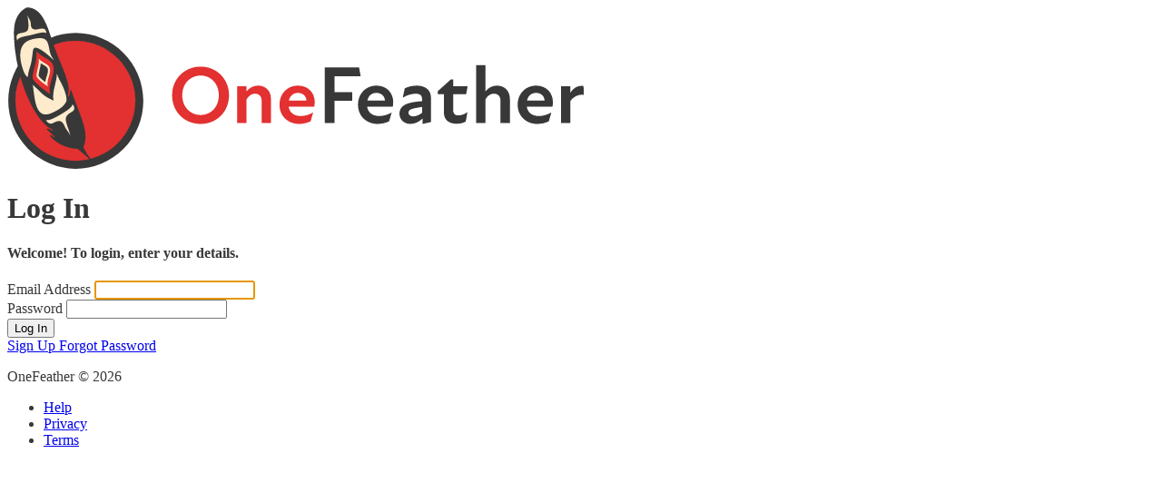

--- FILE ---
content_type: text/html; charset=utf-8
request_url: https://members.onefeather.ca/login
body_size: 2255
content:
<!DOCTYPE html>
<html lang="en">
  <head>
    <link rel="apple-touch-icon" sizes="180x180" href="/images/favicon/apple-touch-icon-41cdd9777cc98851ad4323c7bb7fa383.png?vsn=d">
<link rel="icon" type="image/png" sizes="32x32" href="/images/favicon/favicon-32x32-a5559f14f27bff8ec1e838eeb4f3c798.png?vsn=d">
<link rel="icon" type="image/png" sizes="16x16" href="/images/favicon/favicon-16x16-7b8b6f4b16a5e341b9f9d96cb839415d.png?vsn=d">
<link rel="manifest" href="/images/favicon/site-6886ee80a3cab839af8e7f610ca39d93.webmanifest?vsn=d">
<meta name="msapplication-TileColor" content="#F2F2F2">
<meta name="theme-color" content="#F2F2F2">
    <meta charset="utf-8">
    <meta http-equiv="X-UA-Compatible" content="IE=edge">
    <meta name="viewport" content="width=device-width, initial-scale=1.0">
    <title>OneFeather</title>
    <link rel="stylesheet" href="/vendor/outdated-5403e209172760576b900cea04844bb9.css?vsn=d">
    <link rel="stylesheet" href="/assets/app-d0ef9d45b415077ef5d7ad6706dcace8.css?vsn=d">
    <script type="application/json" id="appsignal-config">
  {
    "key": "2eea6829-f840-4739-bbe3-b9f8866a1180",
    "revision": "22177e6"
  }
</script>
    
    <script defer type="text/javascript" src="/assets/app-41ff6df96f32f7bb2fd8dee7cb199fe4.js?vsn=d">
    </script>
    <meta content="Wi07HBRxFyRDeCgAcERabwINSThcJDQ83TzTfDDvn2psCucZDH3NhSXL" name="csrf-token">
  </head>
  <body class="bg-white sm:bg-gray-100 bg-turtle-mask session-layout flex flex-col min-h-screen">
    <div class="bg-white w-full mx-auto sm:max-w-sm sm:rounded-lg sm:shadow-lg sm:mt-20 sm:pb-14">
      <header class="bg-gray-100 sm:rounded-t-lg">

          <img src="/images/logo-8c994384cf85aec81cb629486a9bb726.svg?vsn=d" class="mx-auto py-4 w-32" alt="OneFeather logo">

      </header>
      <div class="max-w-sm mx-auto px-10">
        <main class="flex flex-col grow">
          




          <div id="phx-GI0Z_27Kdlx0y4EC" data-phx-main data-phx-session="SFMyNTY.[base64].eyL_JIXdMc-kA6OPQ9VePmn0eS9Krt7TJTQ-jRubaeM" data-phx-static="SFMyNTY.g2gDaAJhBnQAAAADdwJpZG0AAAAUcGh4LUdJMFpfMjdLZGx4MHk0RUN3BWZsYXNodAAAAAB3CmFzc2lnbl9uZXdqbgYANKCB5psBYgABUYA.itFD0EBXjlYArmjdzc-wJeaqvmQVa16VODAogQfZywU" class="contents"><div>
  <h1 class="mt-10 mb-6 text-center type-h1">
    Log In
  </h1>
  <h4 class="type-body-m mb-14">
    Welcome! To login, enter your details.
  </h4>
  <form action="/login" method="post" id="login_form" class="form-fields-w-full" phx-hook="AutoFocusInput" phx-submit="login_submit">
  
  <input name="_csrf_token" type="hidden" hidden value="Wi07HBRxFyRDeCgAcERabwINSThcJDQ83TzTfDDvn2psCucZDH3NhSXL">
  
    <div class="mb-8 space-y-2">
      <label for="login_form_email">Email Address</label>
      <input autofocus id="login_form_email" name="user[email]" type="email">
      
    </div>

    <div class="mb-8 space-y-2">
      <label for="login_form_password">Password</label>
      <input autofocus class="" id="login_form_password" name="user[password]" type="password">
      
    </div>

    

    <button class="btn btn-solid w-full block" phx-disable-with="Submitting…" type="submit">Log In</button>
  
</form>
  <div class="mt-10 flex justify-center">
    <a href="/signup" data-phx-link="redirect" data-phx-link-state="push" class="btn btn-small text-red-600">
      Sign Up
    </a>
    <a href="/users/reset-password" data-phx-link="redirect" data-phx-link-state="push" class="btn btn-small text-red-600">
      Forgot Password
    </a>
  </div>
</div></div>
        </main>
      </div>
    </div>
    <footer class="mt-auto">
      <div class="flex items-center justify-between my-6 text-red-800 sm:mb-0 sm:bg-gray-800 sm:px-6 sm:py-3 sm:text-white">
        <p class="hidden w-40 py-1 text-xs sm:block">
          OneFeather © 2026
        </p>

        <ul class="flex justify-center mx-auto text-xs divide-x divide-gray-800 sm:divide-gray-500 sm:type-body-m sm:text-sm sm:overflow-y-hidden">
          <li>
            <a href="https://support.onefeather.ca" class="p-4">Help</a>
          </li>
          <li>
            <a href="/privacy" data-phx-link="redirect" data-phx-link-state="push" class="p-4">Privacy</a>
          </li>
          <li>
            <a href="/terms-of-service" data-phx-link="redirect" data-phx-link-state="push" class="p-4">Terms</a>
          </li>
        </ul>

        <ul class="justify-end hidden w-40 space-x-4 sm:flex">
          <li>
            <a href="https://www.facebook.com/onefeatherapp">
              <svg class="w-5 h-5" xmlns="http://www.w3.org/2000/svg" fill="none" viewBox="0 0 20 20">
                <path fill="#fff" fill-rule="evenodd" d="M10 0a10 10 0 100 20 10 10 0 000-20zm1.04 10.44v5.44H8.8v-5.44H7.67V8.56h1.12V7.44C8.8 5.9 9.43 5 11.23 5h1.5v1.88h-.94c-.7 0-.74.26-.74.75v.93h1.7l-.2 1.88h-1.5z" clip-rule="evenodd"></path>
              </svg>
            </a>
          </li>
          <li>
            <a href="https://twitter.com/OneFeatherApp">
              <svg class="w-5 h-5" xmlns="http://www.w3.org/2000/svg" fill="none" viewBox="0 0 20 20">
                <path fill="#fff" fill-rule="evenodd" d="M10 0a10 10 0 100 20 10 10 0 000-20zm-.28 8.47l-.02-.34c-.06-.9.49-1.72 1.36-2.04.33-.1.87-.12 1.23-.02.14.04.4.18.6.3l.34.24.37-.12c.21-.06.5-.17.62-.24.12-.06.22-.1.22-.08 0 .12-.26.53-.47.76-.3.32-.21.34.38.13.36-.12.37-.12.3.02a4.6 4.6 0 01-.5.54c-.39.39-.4.43-.4.76a6.14 6.14 0 01-2.8 4.86 5.9 5.9 0 01-4.6.52A5.32 5.32 0 015 13.13c0-.02.26-.04.57-.05.66-.02 1.32-.2 1.88-.52l.38-.23-.44-.15c-.61-.21-1.17-.7-1.3-1.16-.05-.14-.03-.15.36-.15h.4l-.34-.17c-.4-.2-.78-.55-.96-.9-.13-.26-.3-.9-.25-.95.01-.02.16.02.33.08.48.17.55.13.27-.17a2.04 2.04 0 01-.44-2.09l.12-.34.46.46a5.69 5.69 0 003.33 1.64l.35.04z" clip-rule="evenodd"></path>
              </svg>
            </a>
          </li>
        </ul>
      </div>
    </footer>

    <div id="outdated"></div>
  </body>
</html>

--- FILE ---
content_type: text/css
request_url: https://members.onefeather.ca/assets/app-d0ef9d45b415077ef5d7ad6706dcace8.css?vsn=d
body_size: 159095
content:
/*! tailwindcss v4.0.9 | MIT License | https://tailwindcss.com */
@layer theme{:root,:host{--font-sans:"Inter",ui-sans-serif,system-ui,sans-serif,"Apple Color Emoji","Segoe UI Emoji","Segoe UI Symbol","Noto Color Emoji";--font-mono:ui-monospace,SFMono-Regular,Menlo,Monaco,Consolas,"Liberation Mono","Courier New",monospace;--color-orange-400:oklch(.75 .183 55.934);--color-orange-500:oklch(.705 .213 47.604);--color-amber-400:oklch(.828 .189 84.429);--color-yellow-400:oklch(.852 .199 91.936);--color-yellow-500:oklch(.795 .184 86.047);--color-green-50:oklch(.982 .018 155.826);--color-green-200:oklch(.925 .084 155.995);--color-green-400:oklch(.792 .209 151.711);--color-green-500:oklch(.723 .219 149.579);--color-green-900:oklch(.393 .095 152.535);--color-emerald-50:oklch(.979 .021 166.113);--color-emerald-400:oklch(.765 .177 163.223);--color-emerald-500:oklch(.696 .17 162.48);--color-emerald-800:oklch(.432 .095 166.913);--color-teal-400:oklch(.777 .152 181.912);--color-cyan-900:oklch(.398 .07 227.392);--color-sky-300:oklch(.828 .111 230.318);--color-sky-900:oklch(.391 .09 240.876);--color-blue-50:oklch(.97 .014 254.604);--color-blue-200:oklch(.882 .059 254.128);--color-blue-300:oklch(.809 .105 251.813);--color-blue-400:oklch(.707 .165 254.624);--color-blue-500:oklch(.623 .214 259.815);--color-blue-700:oklch(.488 .243 264.376);--color-blue-900:oklch(.379 .146 265.522);--color-blue-950:oklch(.282 .091 267.935);--color-indigo-50:oklch(.962 .018 272.314);--color-indigo-400:oklch(.673 .182 276.935);--color-indigo-500:oklch(.585 .233 277.117);--color-indigo-700:oklch(.457 .24 277.023);--color-violet-50:oklch(.969 .016 293.756);--color-violet-100:oklch(.943 .029 294.588);--color-violet-200:oklch(.894 .057 293.283);--color-violet-300:oklch(.811 .111 293.571);--color-violet-400:oklch(.702 .183 293.541);--color-violet-500:oklch(.606 .25 292.717);--color-violet-950:oklch(.283 .141 291.089);--color-pink-400:oklch(.718 .202 349.761);--color-rose-50:oklch(.969 .015 12.422);--color-rose-400:oklch(.712 .194 13.428);--color-rose-500:oklch(.645 .246 16.439);--color-rose-600:oklch(.586 .253 17.585);--color-rose-700:oklch(.514 .222 16.935);--color-rose-900:oklch(.41 .159 10.272);--color-slate-600:oklch(.446 .043 257.281);--color-slate-700:oklch(.372 .044 257.287);--color-gray-50:oklch(.985 .002 247.839);--color-gray-950:oklch(.13 .028 261.692);--color-zinc-50:oklch(.985 0 0);--color-zinc-100:oklch(.967 .001 286.375);--color-zinc-200:oklch(.92 .004 286.32);--color-zinc-300:oklch(.871 .006 286.286);--color-zinc-400:oklch(.705 .015 286.067);--color-zinc-500:oklch(.552 .016 285.938);--color-zinc-600:oklch(.442 .017 285.786);--color-zinc-700:oklch(.37 .013 285.805);--color-zinc-800:oklch(.274 .006 286.033);--color-zinc-900:oklch(.21 .006 285.885);--color-zinc-950:oklch(.141 .005 285.823);--color-black:#000;--color-white:#fff;--spacing:.25rem;--breakpoint-xl:1200px;--container-sm:24rem;--container-md:28rem;--container-lg:32rem;--container-xl:36rem;--container-2xl:42rem;--container-3xl:48rem;--container-4xl:56rem;--text-xs:.75rem;--text-xs--line-height:1rem;--text-sm:.875rem;--text-sm--line-height:1.125rem;--text-base:1rem;--text-base--line-height:1.5rem;--text-lg:1.125rem;--text-lg--line-height:1.5rem;--text-xl:1.25rem;--text-xl--line-height:1.625rem;--text-2xl:1.5rem;--text-2xl--line-height:1.875rem;--text-3xl:2.125rem;--text-3xl--line-height:2.625rem;--font-weight-light:300;--font-weight-normal:400;--font-weight-medium:500;--font-weight-semibold:600;--font-weight-bold:700;--tracking-tight:-.025em;--tracking-normal:0em;--radius-xs:.125rem;--radius-sm:.25rem;--radius-md:.375rem;--radius-lg:.5rem;--radius-xl:.75rem;--radius-2xl:1rem;--ease-in:cubic-bezier(.4,0,1,1);--ease-out:cubic-bezier(0,0,.2,1);--ease-in-out:cubic-bezier(.4,0,.2,1);--animate-spin:spin 1s linear infinite;--animate-ping:ping 1s cubic-bezier(0,0,.2,1)infinite;--animate-pulse:pulse 2s cubic-bezier(.4,0,.6,1)infinite;--animate-bounce:bounce 1s infinite;--blur-sm:8px;--aspect-video:16/9;--default-transition-duration:.15s;--default-transition-timing-function:cubic-bezier(.4,0,.2,1);--default-font-family:var(--font-sans);--default-font-feature-settings:var(--font-sans--font-feature-settings);--default-font-variation-settings:var(--font-sans--font-variation-settings);--default-mono-font-family:var(--font-mono);--default-mono-font-feature-settings:var(--font-mono--font-feature-settings);--default-mono-font-variation-settings:var(--font-mono--font-variation-settings)}}@layer base{*,:after,:before,::backdrop{box-sizing:border-box;border:0 solid;margin:0;padding:0}::file-selector-button{box-sizing:border-box;border:0 solid;margin:0;padding:0}html,:host{-webkit-text-size-adjust:100%;tab-size:4;line-height:1.5;font-family:var(--default-font-family,ui-sans-serif,system-ui,sans-serif,"Apple Color Emoji","Segoe UI Emoji","Segoe UI Symbol","Noto Color Emoji");font-feature-settings:var(--default-font-feature-settings,normal);font-variation-settings:var(--default-font-variation-settings,normal);-webkit-tap-highlight-color:transparent}body{line-height:inherit}hr{height:0;color:inherit;border-top-width:1px}abbr:where([title]){-webkit-text-decoration:underline dotted;text-decoration:underline dotted}h1,h2,h3,h4,h5,h6{font-size:inherit;font-weight:inherit}a{color:inherit;-webkit-text-decoration:inherit;-webkit-text-decoration:inherit;-webkit-text-decoration:inherit;text-decoration:inherit}b,strong{font-weight:bolder}code,kbd,samp,pre{font-family:var(--default-mono-font-family,ui-monospace,SFMono-Regular,Menlo,Monaco,Consolas,"Liberation Mono","Courier New",monospace);font-feature-settings:var(--default-mono-font-feature-settings,normal);font-variation-settings:var(--default-mono-font-variation-settings,normal);font-size:1em}small{font-size:80%}sub,sup{vertical-align:baseline;font-size:75%;line-height:0;position:relative}sub{bottom:-.25em}sup{top:-.5em}table{text-indent:0;border-color:inherit;border-collapse:collapse}:-moz-focusring{outline:auto}progress{vertical-align:baseline}summary{display:list-item}ol,ul,menu{list-style:none}img,svg,video,canvas,audio,iframe,embed,object{vertical-align:middle;display:block}img,video{max-width:100%;height:auto}button,input,select,optgroup,textarea{font:inherit;font-feature-settings:inherit;font-variation-settings:inherit;letter-spacing:inherit;color:inherit;opacity:1;background-color:#0000;border-radius:0}::file-selector-button{font:inherit;font-feature-settings:inherit;font-variation-settings:inherit;letter-spacing:inherit;color:inherit;opacity:1;background-color:#0000;border-radius:0}:where(select:is([multiple],[size])) optgroup{font-weight:bolder}:where(select:is([multiple],[size])) optgroup option{padding-inline-start:20px}::file-selector-button{margin-inline-end:4px}::placeholder{opacity:1;color:color-mix(in oklab,currentColor 50%,transparent)}textarea{resize:vertical}::-webkit-search-decoration{-webkit-appearance:none}::-webkit-date-and-time-value{min-height:1lh;text-align:inherit}::-webkit-datetime-edit{display:inline-flex}::-webkit-datetime-edit-fields-wrapper{padding:0}::-webkit-datetime-edit{padding-block:0}::-webkit-datetime-edit-year-field{padding-block:0}::-webkit-datetime-edit-month-field{padding-block:0}::-webkit-datetime-edit-day-field{padding-block:0}::-webkit-datetime-edit-hour-field{padding-block:0}::-webkit-datetime-edit-minute-field{padding-block:0}::-webkit-datetime-edit-second-field{padding-block:0}::-webkit-datetime-edit-millisecond-field{padding-block:0}::-webkit-datetime-edit-meridiem-field{padding-block:0}:-moz-ui-invalid{box-shadow:none}button,input:where([type=button],[type=reset],[type=submit]){appearance:button}::file-selector-button{appearance:button}::-webkit-inner-spin-button{height:auto}::-webkit-outer-spin-button{height:auto}[hidden]:where(:not([hidden=until-found])){display:none!important}:any-link{transition-property:color,background-color,border-color,outline-color,text-decoration-color,fill,stroke,--tw-gradient-from,--tw-gradient-via,--tw-gradient-to,opacity,box-shadow,transform,translate,scale,rotate,filter,-webkit-backdrop-filter,backdrop-filter;transition-timing-function:var(--tw-ease,var(--default-transition-timing-function));transition-duration:var(--tw-duration,var(--default-transition-duration));--tw-duration:.1s;--tw-ease:linear;text-decoration-line:underline;transition-duration:.1s;transition-timing-function:linear}:any-link:hover{color:#8d1f1f}.btn{cursor:pointer;border-radius:var(--radius-md);width:100%;padding:calc(var(--spacing)*4);text-align:center;font-size:var(--text-lg);line-height:var(--tw-leading,var(--text-lg--line-height));--tw-leading:calc(var(--spacing)*5);line-height:calc(var(--spacing)*5);--tw-font-weight:var(--font-weight-semibold);font-weight:var(--font-weight-semibold);--tw-tracking:.02em;letter-spacing:.02em;text-decoration-line:none;transition-property:background-color,border-color,color,fill,stroke,opacity,box-shadow,transform;transition-duration:.15s;transition-timing-function:cubic-bezier(0,0,.2,1);display:inline-block}@media (width>=768px){.btn{width:calc(var(--spacing)*72)}}.btn:disabled,.btn[disabled]{cursor:not-allowed}.btn:focus{outline-style:none;box-shadow:0 0 0 .25rem #0003}@media (forced-colors:active){.btn:focus{outline-offset:2px;outline:2px solid #0000}}.btn-small{width:auto;padding-inline:calc(var(--spacing)*4);padding-block:calc(var(--spacing)*2);font-size:var(--text-base);line-height:var(--tw-leading,var(--text-base--line-height))}.btn-solid{border-style:var(--tw-border-style);color:var(--color-white);background-color:#a92525;border-width:2px;border-color:#a92525}.btn-solid:hover{color:var(--color-white);background-color:#d53d3d;border-color:#d53d3d}.btn-solid:active{background-color:#8d1f1f;border-color:#8d1f1f;box-shadow:inset 0 2px 4px #0000000f}.btn-solid:disabled{color:#f6d7d7;background-color:#ea9f9f;border-color:#ea9f9f}.btn-outline{border-style:var(--tw-border-style);border-width:2px;border-color:#a92525}.btn-outline:disabled{border-color:#ea9f9f}.btn-ghost{border-style:var(--tw-border-style);border-width:2px;border-color:#0000}.btn-ghost:hover{border-color:#f6d7d7}.btn-ghost:active,.btn-ghost:disabled{border-color:#ea9f9f}.btn-outline,.btn-ghost{color:#a92525}:is(.btn-outline,.btn-ghost):hover{background-color:#f6d7d7}:is(.btn-outline,.btn-ghost):active,:is(.btn-outline,.btn-ghost):disabled{background-color:#ea9f9f}.btn-text{align-items:center;gap:calc(var(--spacing)*1);padding-inline:calc(var(--spacing)*0);padding-block:calc(var(--spacing)*4);color:#a92525;display:inline-flex}.btn-text:hover{color:#a92525}.btn-text:active{color:#711919;box-shadow:inset 0 2px 4px #0000000f}.btn-text:disabled{color:#f6d7d7}label{color:#383838;fontSize:.875rem;lineHeight:.875rem;font-weight:600;display:block}label fontSize,label lineHeight{line-height:1.125rem}[type=color],[type=date],[type=datetime],[type=datetime-local],[type=email],[type=month],[type=number],[type=password],[type=search],[type=tel],[type=text],[type=time],[type=url],[type=week],input:not([type]),textarea,.of-select>select{letter-spacing:.01em;background-color:#fff;border-width:1px;border-color:#acacac;border-radius:.25rem;width:100%;padding:.75rem .5rem;font-weight:600;transition-property:color,background-color,border-color,outline-color,text-decoration-color,fill,stroke,opacity,box-shadow,transform,filter,-webkit-backdrop-filter,backdrop-filter;transition-duration:.15s;transition-timing-function:cubic-bezier(0,0,.2,1);display:block}:is([type=color],[type=date],[type=datetime],[type=datetime-local],[type=email],[type=month],[type=number],[type=password],[type=search],[type=tel],[type=text],[type=time],[type=url],[type=week],input:not([type]),textarea,.of-select>select)::placeholder{color:#acacac}:is([type=color],[type=date],[type=datetime],[type=datetime-local],[type=email],[type=month],[type=number],[type=password],[type=search],[type=tel],[type=text],[type=time],[type=url],[type=week],input:not([type]),textarea,.of-select>select):hover{border-color:#555}:is([type=color],[type=date],[type=datetime],[type=datetime-local],[type=email],[type=month],[type=number],[type=password],[type=search],[type=tel],[type=text],[type=time],[type=url],[type=week],input:not([type]),textarea,.of-select>select):focus,:is([type=color],[type=date],[type=datetime],[type=datetime-local],[type=email],[type=month],[type=number],[type=password],[type=search],[type=tel],[type=text],[type=time],[type=url],[type=week],input:not([type]),textarea,.of-select>select).has_error{border-width:2px;outline:none;padding:calc(.75rem - 1px) calc(.5rem - 1px);box-shadow:0 0 0 .25rem #0003}:is([type=color],[type=date],[type=datetime],[type=datetime-local],[type=email],[type=month],[type=number],[type=password],[type=search],[type=tel],[type=text],[type=time],[type=url],[type=week],input:not([type]),textarea,.of-select>select):focus{border-color:#555}:is([type=color],[type=date],[type=datetime],[type=datetime-local],[type=email],[type=month],[type=number],[type=password],[type=search],[type=tel],[type=text],[type=time],[type=url],[type=week],input:not([type]),textarea,.of-select>select).has_error{border-color:#8d1f1f}:is([type=color],[type=date],[type=datetime],[type=datetime-local],[type=email],[type=month],[type=number],[type=password],[type=search],[type=tel],[type=text],[type=time],[type=url],[type=week],input:not([type]),textarea,.of-select>select).pl-icon{padding-left:2.5rem}:is([type=color],[type=date],[type=datetime],[type=datetime-local],[type=email],[type=month],[type=number],[type=password],[type=search],[type=tel],[type=text],[type=time],[type=url],[type=week],input:not([type]),textarea,.of-select>select).pl-icon:focus,:is([type=color],[type=date],[type=datetime],[type=datetime-local],[type=email],[type=month],[type=number],[type=password],[type=search],[type=tel],[type=text],[type=time],[type=url],[type=week],input:not([type]),textarea,.of-select>select).pl-icon.has_error{padding-left:calc(2.5rem - 1px)}:is([type=color],[type=date],[type=datetime],[type=datetime-local],[type=email],[type=month],[type=number],[type=password],[type=search],[type=tel],[type=text],[type=time],[type=url],[type=week],input:not([type]),textarea,.of-select>select):disabled{background-color:#ddd;border-color:#ddd}@media (width>=768px){:is([type=color],[type=date],[type=datetime],[type=datetime-local],[type=email],[type=month],[type=number],[type=password],[type=search],[type=tel],[type=text],[type=time],[type=url],[type=week],input:not([type]),.of-select,form .form-control__hint){width:18rem}}:is([type=color],[type=date],[type=datetime],[type=datetime-local],[type=email],[type=month],[type=number],[type=password],[type=search],[type=tel],[type=text],[type=time],[type=url],[type=week],input:not([type]),textarea):read-only{background-color:#ddd;border-color:#ddd}.form-fields-w-full [type=color],.form-fields-w-full [type=date],.form-fields-w-full [type=datetime],.form-fields-w-full [type=datetime-local],.form-fields-w-full [type=email],.form-fields-w-full [type=month],.form-fields-w-full [type=number],.form-fields-w-full [type=password],.form-fields-w-full [type=search],.form-fields-w-full [type=tel],.form-fields-w-full [type=text],.form-fields-w-full [type=time],.form-fields-w-full [type=url],.form-fields-w-full [type=week],.form-fields-w-full input:not([type]),.form-fields-w-full .of-select>select,.form-fields-w-full .form-control__hint,.form-fields-w-full [type=submit],.form-fields-w-full button{width:100%}[type=checkbox],[type=radio]{appearance:none;-webkit-user-select:none;user-select:none;vertical-align:middle;color-adjust:exact;background-color:#fff;background-position:50%;background-repeat:no-repeat;background-origin:border-box;border-width:1px;border-color:#acacac;width:1.25rem;height:1.25rem;transition-property:color,background-color,border-color,outline-color,text-decoration-color,fill,stroke,opacity,box-shadow,transform,filter,-webkit-backdrop-filter,backdrop-filter;transition-timing-function:cubic-bezier(0,0,.2,1);display:inline-block}:is([type=checkbox],[type=radio]):active{background-color:#f2f2f2;box-shadow:inset 0 2px 4px #0000000f}:is([type=checkbox],[type=radio]):focus,:is([type=checkbox],[type=radio]).has_error{border-width:2px;outline:none;box-shadow:0 0 0 .25rem #0003}:is([type=checkbox],[type=radio]):focus{border-color:#626262}:is([type=checkbox],[type=radio]):disabled{background-color:#ddd;border-color:#ddd}:is([type=checkbox],[type=radio]):disabled+label{color:#929292}:is([type=checkbox],[type=radio])+label{margin-left:.5rem;display:inline}[type=checkbox]{border-radius:.125rem}[type=checkbox]:checked{background-image:url("data:image/svg+xml,%3Csvg width='20' height='20' viewBox='0 0 20 20' fill='none' xmlns='http://www.w3.org/2000/svg'%3E%3Cpath d='M5.17334 10.3556L8.17334 13.7778L15.6733 5.22223' stroke='%23A92525' stroke-width='3' stroke-linecap='round' stroke-linejoin='round'/%3E%3C/svg%3E%0A")}[type=checkbox]:checked:disabled{background-image:url("data:image/svg+xml,%3Csvg width='20' height='20' viewBox='0 0 20 20' fill='none' xmlns='http://www.w3.org/2000/svg'%3E%3Cpath d='M5.17334 10.3556L8.17334 13.7778L15.6733 5.22223' stroke='white' stroke-width='3' stroke-linecap='round' stroke-linejoin='round'/%3E%3C/svg%3E%0A")}[type=radio]{border-radius:9999px}[type=radio]:checked{background-image:url("data:image/svg+xml, %3Csvg width='20' height='20' viewBox='0 0 20 20' fill='none' xmlns='http://www.w3.org/2000/svg'%3E%3Ccircle cx='10' cy='10' r='9' fill='white'/%3E%3Ccircle cx='10' cy='10' r='6' fill='%23A92525'/%3E%3C/svg%3E")}[type=radio]:checked:disabled{background-image:url("data:image/svg+xml, %3Csvg width='20' height='20' viewBox='0 0 20 20' fill='none' xmlns='http://www.w3.org/2000/svg'%3E%3Ccircle cx='10' cy='10' r='9' fill='white'/%3E%3Ccircle cx='10' cy='10' r='6' fill='%23DDDDDD'/%3E%3C/svg%3E")}}@layer components;@layer utilities{.\@container{container-type:inline-size}.pointer-events-auto{pointer-events:auto}.pointer-events-none{pointer-events:none}.collapse{visibility:collapse}.invisible{visibility:hidden}.visible{visibility:visible}.sr-only{clip:rect(0,0,0,0);white-space:nowrap;border-width:0;width:1px;height:1px;margin:-1px;padding:0;position:absolute;overflow:hidden}.absolute{position:absolute}.absolute\!{position:absolute!important}.fixed{position:fixed}.relative{position:relative}.static{position:static}.sticky{position:sticky}.inset-0{inset:calc(var(--spacing)*0)}.-inset-y-px{inset-block:-1px}.inset-y-0{inset-block:calc(var(--spacing)*0)}.-top-3{top:calc(var(--spacing)*-3)}.top-0{top:calc(var(--spacing)*0)}.top-1{top:calc(var(--spacing)*1)}.top-1\.5{top:calc(var(--spacing)*1.5)}.top-1\/2{top:50%}.top-2{top:calc(var(--spacing)*2)}.top-4{top:calc(var(--spacing)*4)}.top-6{top:calc(var(--spacing)*6)}.top-8{top:calc(var(--spacing)*8)}.top-12{top:calc(var(--spacing)*12)}.top-full{top:100%}.-right-4{right:calc(var(--spacing)*-4)}.right-0{right:calc(var(--spacing)*0)}.right-1{right:calc(var(--spacing)*1)}.right-2{right:calc(var(--spacing)*2)}.right-4{right:calc(var(--spacing)*4)}.right-5{right:calc(var(--spacing)*5)}.bottom-0{bottom:calc(var(--spacing)*0)}.bottom-1{bottom:calc(var(--spacing)*1)}.bottom-2{bottom:calc(var(--spacing)*2)}.-left-4{left:calc(var(--spacing)*-4)}.left-0{left:calc(var(--spacing)*0)}.left-1{left:calc(var(--spacing)*1)}.left-1\.5{left:calc(var(--spacing)*1.5)}.left-1\/2{left:50%}.isolate{isolation:isolate}.z-0{z-index:0}.z-10{z-index:10}.z-40{z-index:40}.z-50{z-index:50}.order-first{order:-9999}.order-last{order:9999}.col-auto{grid-column:auto}.col-span-2{grid-column:span 2/span 2}.col-span-3{grid-column:span 3/span 3}.col-span-4{grid-column:span 4/span 4}.col-span-5{grid-column:span 5/span 5}.col-span-8{grid-column:span 8/span 8}.col-span-10{grid-column:span 10/span 10}.row-span-2{grid-row:span 2/span 2}.float-left{float:left}.float-right{float:right}.\!container{width:100%!important}@media (width>=540px){.\!container{max-width:540px!important}}@media (width>=768px){.\!container{max-width:768px!important}}@media (width>=992px){.\!container{max-width:992px!important}}@media (width>=1200px){.\!container{max-width:1200px!important}}@media (width>=1500px){.\!container{max-width:1500px!important}}.container{width:100%}@media (width>=540px){.container{max-width:540px}}@media (width>=768px){.container{max-width:768px}}@media (width>=992px){.container{max-width:992px}}@media (width>=1200px){.container{max-width:1200px}}@media (width>=1500px){.container{max-width:1500px}}.container\!{width:100%!important}@media (width>=540px){.container\!{max-width:540px!important}}@media (width>=768px){.container\!{max-width:768px!important}}@media (width>=992px){.container\!{max-width:992px!important}}@media (width>=1200px){.container\!{max-width:1200px!important}}@media (width>=1500px){.container\!{max-width:1500px!important}}.-m-3{margin:calc(var(--spacing)*-3)}.m-1{margin:calc(var(--spacing)*1)}.m-2{margin:calc(var(--spacing)*2)}.m-3{margin:calc(var(--spacing)*3)}.m-4{margin:calc(var(--spacing)*4)}.m-5{margin:calc(var(--spacing)*5)}.m-6{margin:calc(var(--spacing)*6)}.m-31{margin:calc(var(--spacing)*31)}.mx-2{margin-inline:calc(var(--spacing)*2)}.mx-3{margin-inline:calc(var(--spacing)*3)}.mx-4{margin-inline:calc(var(--spacing)*4)}.mx-6{margin-inline:calc(var(--spacing)*6)}.mx-auto{margin-inline:auto}.-my-4{margin-block:calc(var(--spacing)*-4)}.my-0\.5{margin-block:calc(var(--spacing)*.5)}.my-1\.5{margin-block:calc(var(--spacing)*1.5)}.my-2{margin-block:calc(var(--spacing)*2)}.my-2\.5{margin-block:calc(var(--spacing)*2.5)}.my-3{margin-block:calc(var(--spacing)*3)}.my-6{margin-block:calc(var(--spacing)*6)}.my-8{margin-block:calc(var(--spacing)*8)}.my-10{margin-block:calc(var(--spacing)*10)}.my-18{margin-block:4.5rem}.my-auto{margin-block:auto}.me-6{margin-inline-end:calc(var(--spacing)*6)}.\!mt-2{margin-top:calc(var(--spacing)*2)!important}.-mt-2{margin-top:calc(var(--spacing)*-2)}.-mt-4{margin-top:calc(var(--spacing)*-4)}.-mt-6{margin-top:calc(var(--spacing)*-6)}.-mt-14{margin-top:calc(var(--spacing)*-14)}.-mt-16{margin-top:calc(var(--spacing)*-16)}.mt-0{margin-top:calc(var(--spacing)*0)}.mt-0\.5{margin-top:calc(var(--spacing)*.5)}.mt-1{margin-top:calc(var(--spacing)*1)}.mt-2{margin-top:calc(var(--spacing)*2)}.mt-3{margin-top:calc(var(--spacing)*3)}.mt-4{margin-top:calc(var(--spacing)*4)}.mt-5{margin-top:calc(var(--spacing)*5)}.mt-6{margin-top:calc(var(--spacing)*6)}.mt-7{margin-top:calc(var(--spacing)*7)}.mt-8{margin-top:calc(var(--spacing)*8)}.mt-9{margin-top:calc(var(--spacing)*9)}.mt-10{margin-top:calc(var(--spacing)*10)}.mt-11{margin-top:calc(var(--spacing)*11)}.mt-12{margin-top:calc(var(--spacing)*12)}.mt-14{margin-top:calc(var(--spacing)*14)}.mt-16{margin-top:calc(var(--spacing)*16)}.mt-18{margin-top:4.5rem}.mt-20{margin-top:calc(var(--spacing)*20)}.mt-22{margin-top:5.5rem}.mt-auto{margin-top:auto}.\!container{width:100%!important;max-width:1500px!important;margin-left:auto!important;margin-right:auto!important;padding-left:1.5rem!important;padding-right:1.5rem!important}@media (width>=540px){.\!container{padding-left:3rem!important;padding-right:3rem!important}}@media (width>=768px){.\!container{padding-left:4.5rem!important;padding-right:4.5rem!important}}@media (width>=992px){.\!container{padding-left:6.5rem!important;padding-right:6.5rem!important}}@media (width>=1200px){.\!container{padding-left:8.25rem!important;padding-right:8.25rem!important}}.container{width:100%;max-width:1500px;margin-left:auto;margin-right:auto;padding-left:1.5rem;padding-right:1.5rem}@media (width>=540px){.container{padding-left:3rem;padding-right:3rem}}@media (width>=768px){.container{padding-left:4.5rem;padding-right:4.5rem}}@media (width>=992px){.container{padding-left:6.5rem;padding-right:6.5rem}}@media (width>=1200px){.container{padding-left:8.25rem;padding-right:8.25rem}}.container\!{width:100%!important;max-width:1500px!important;margin-left:auto!important;margin-right:auto!important;padding-left:1.5rem!important;padding-right:1.5rem!important}@media (width>=540px){.container\!{padding-left:3rem!important;padding-right:3rem!important}}@media (width>=768px){.container\!{padding-left:4.5rem!important;padding-right:4.5rem!important}}@media (width>=992px){.container\!{padding-left:6.5rem!important;padding-right:6.5rem!important}}@media (width>=1200px){.container\!{padding-left:8.25rem!important;padding-right:8.25rem!important}}.-mr-3{margin-right:calc(var(--spacing)*-3)}.mr-0{margin-right:calc(var(--spacing)*0)}.mr-1{margin-right:calc(var(--spacing)*1)}.mr-1\.5{margin-right:calc(var(--spacing)*1.5)}.mr-2{margin-right:calc(var(--spacing)*2)}.mr-3{margin-right:calc(var(--spacing)*3)}.mr-4{margin-right:calc(var(--spacing)*4)}.mr-6{margin-right:calc(var(--spacing)*6)}.mr-8{margin-right:calc(var(--spacing)*8)}.mr-10{margin-right:calc(var(--spacing)*10)}.mr-14{margin-right:calc(var(--spacing)*14)}.mr-auto{margin-right:auto}.-mb-4{margin-bottom:calc(var(--spacing)*-4)}.-mb-6{margin-bottom:calc(var(--spacing)*-6)}.-mb-px{margin-bottom:-1px}.mb-0{margin-bottom:calc(var(--spacing)*0)}.mb-1{margin-bottom:calc(var(--spacing)*1)}.mb-2{margin-bottom:calc(var(--spacing)*2)}.mb-3{margin-bottom:calc(var(--spacing)*3)}.mb-4{margin-bottom:calc(var(--spacing)*4)}.mb-5{margin-bottom:calc(var(--spacing)*5)}.mb-6{margin-bottom:calc(var(--spacing)*6)}.mb-7{margin-bottom:calc(var(--spacing)*7)}.mb-8{margin-bottom:calc(var(--spacing)*8)}.mb-10{margin-bottom:calc(var(--spacing)*10)}.mb-12{margin-bottom:calc(var(--spacing)*12)}.mb-14{margin-bottom:calc(var(--spacing)*14)}.mb-16{margin-bottom:calc(var(--spacing)*16)}.mb-20{margin-bottom:calc(var(--spacing)*20)}.mb-32{margin-bottom:calc(var(--spacing)*32)}.-ml-1{margin-left:calc(var(--spacing)*-1)}.-ml-2{margin-left:calc(var(--spacing)*-2)}.-ml-3{margin-left:calc(var(--spacing)*-3)}.-ml-px{margin-left:-1px}.ml-1{margin-left:calc(var(--spacing)*1)}.ml-1\.5{margin-left:calc(var(--spacing)*1.5)}.ml-2{margin-left:calc(var(--spacing)*2)}.ml-3{margin-left:calc(var(--spacing)*3)}.ml-3\.5{margin-left:calc(var(--spacing)*3.5)}.ml-4{margin-left:calc(var(--spacing)*4)}.ml-5{margin-left:calc(var(--spacing)*5)}.ml-6{margin-left:calc(var(--spacing)*6)}.ml-7{margin-left:calc(var(--spacing)*7)}.ml-8{margin-left:calc(var(--spacing)*8)}.ml-12{margin-left:calc(var(--spacing)*12)}.ml-auto{margin-left:auto}.hero-academic-cap{--hero-academic-cap:url("data:image/svg+xml;utf8,<svg xmlns=\"http://www.w3.org/2000/svg\" fill=\"none\" viewBox=\"0 0 24 24\" stroke-width=\"2\" stroke=\"currentColor\" aria-hidden=\"true\">  <path d=\"M12 14l9-5-9-5-9 5 9 5z\"/>  <path d=\"M12 14l6.16-3.422a12.083 12.083 0 01.665 6.479A11.952 11.952 0 0012 20.055a11.952 11.952 0 00-6.824-2.998 12.078 12.078 0 01.665-6.479L12 14z\"/>  <path stroke-linecap=\"round\" stroke-linejoin=\"round\" d=\"M12 14l9-5-9-5-9 5 9 5zm0 0l6.16-3.422a12.083 12.083 0 01.665 6.479A11.952 11.952 0 0012 20.055a11.952 11.952 0 00-6.824-2.998 12.078 12.078 0 01.665-6.479L12 14zm-4 6v-7.5l4-2.222\"/></svg>");-webkit-mask:var(--hero-academic-cap);-webkit-mask:var(--hero-academic-cap);-webkit-mask:var(--hero-academic-cap);mask:var(--hero-academic-cap);vertical-align:middle;background-color:currentColor;width:1.25rem;height:1.25rem;display:inline-block}.hero-arrow-left-solid{--hero-arrow-left-solid:url("data:image/svg+xml;utf8,<svg xmlns=\"http://www.w3.org/2000/svg\" viewBox=\"0 0 20 20\" fill=\"currentColor\" aria-hidden=\"true\">  <path fill-rule=\"evenodd\" d=\"M9.707 16.707a1 1 0 01-1.414 0l-6-6a1 1 0 010-1.414l6-6a1 1 0 011.414 1.414L5.414 9H17a1 1 0 110 2H5.414l4.293 4.293a1 1 0 010 1.414z\" clip-rule=\"evenodd\"/></svg>");-webkit-mask:var(--hero-arrow-left-solid);-webkit-mask:var(--hero-arrow-left-solid);-webkit-mask:var(--hero-arrow-left-solid);mask:var(--hero-arrow-left-solid);vertical-align:middle;background-color:currentColor;width:1.25rem;height:1.25rem;display:inline-block}.hero-arrow-right{--hero-arrow-right:url("data:image/svg+xml;utf8,<svg xmlns=\"http://www.w3.org/2000/svg\" fill=\"none\" viewBox=\"0 0 24 24\" stroke-width=\"2\" stroke=\"currentColor\" aria-hidden=\"true\">  <path stroke-linecap=\"round\" stroke-linejoin=\"round\" d=\"M14 5l7 7m0 0l-7 7m7-7H3\"/></svg>");-webkit-mask:var(--hero-arrow-right);-webkit-mask:var(--hero-arrow-right);-webkit-mask:var(--hero-arrow-right);mask:var(--hero-arrow-right);vertical-align:middle;background-color:currentColor;width:1.25rem;height:1.25rem;display:inline-block}.hero-badge-check{--hero-badge-check:url("data:image/svg+xml;utf8,<svg xmlns=\"http://www.w3.org/2000/svg\" fill=\"none\" viewBox=\"0 0 24 24\" stroke-width=\"2\" stroke=\"currentColor\" aria-hidden=\"true\">  <path stroke-linecap=\"round\" stroke-linejoin=\"round\" d=\"M9 12l2 2 4-4M7.835 4.697a3.42 3.42 0 001.946-.806 3.42 3.42 0 014.438 0 3.42 3.42 0 001.946.806 3.42 3.42 0 013.138 3.138 3.42 3.42 0 00.806 1.946 3.42 3.42 0 010 4.438 3.42 3.42 0 00-.806 1.946 3.42 3.42 0 01-3.138 3.138 3.42 3.42 0 00-1.946.806 3.42 3.42 0 01-4.438 0 3.42 3.42 0 00-1.946-.806 3.42 3.42 0 01-3.138-3.138 3.42 3.42 0 00-.806-1.946 3.42 3.42 0 010-4.438 3.42 3.42 0 00.806-1.946 3.42 3.42 0 013.138-3.138z\"/></svg>");-webkit-mask:var(--hero-badge-check);-webkit-mask:var(--hero-badge-check);-webkit-mask:var(--hero-badge-check);mask:var(--hero-badge-check);vertical-align:middle;background-color:currentColor;width:1.25rem;height:1.25rem;display:inline-block}.hero-bell{--hero-bell:url("data:image/svg+xml;utf8,<svg xmlns=\"http://www.w3.org/2000/svg\" fill=\"none\" viewBox=\"0 0 24 24\" stroke-width=\"2\" stroke=\"currentColor\" aria-hidden=\"true\">  <path stroke-linecap=\"round\" stroke-linejoin=\"round\" d=\"M15 17h5l-1.405-1.405A2.032 2.032 0 0118 14.158V11a6.002 6.002 0 00-4-5.659V5a2 2 0 10-4 0v.341C7.67 6.165 6 8.388 6 11v3.159c0 .538-.214 1.055-.595 1.436L4 17h5m6 0v1a3 3 0 11-6 0v-1m6 0H9\"/></svg>");-webkit-mask:var(--hero-bell);-webkit-mask:var(--hero-bell);-webkit-mask:var(--hero-bell);mask:var(--hero-bell);vertical-align:middle;background-color:currentColor;width:1.25rem;height:1.25rem;display:inline-block}.hero-book-open{--hero-book-open:url("data:image/svg+xml;utf8,<svg xmlns=\"http://www.w3.org/2000/svg\" fill=\"none\" viewBox=\"0 0 24 24\" stroke-width=\"2\" stroke=\"currentColor\" aria-hidden=\"true\">  <path stroke-linecap=\"round\" stroke-linejoin=\"round\" d=\"M12 6.253v13m0-13C10.832 5.477 9.246 5 7.5 5S4.168 5.477 3 6.253v13C4.168 18.477 5.754 18 7.5 18s3.332.477 4.5 1.253m0-13C13.168 5.477 14.754 5 16.5 5c1.747 0 3.332.477 4.5 1.253v13C19.832 18.477 18.247 18 16.5 18c-1.746 0-3.332.477-4.5 1.253\"/></svg>");-webkit-mask:var(--hero-book-open);-webkit-mask:var(--hero-book-open);-webkit-mask:var(--hero-book-open);mask:var(--hero-book-open);vertical-align:middle;background-color:currentColor;width:1.25rem;height:1.25rem;display:inline-block}.hero-book-open-solid{--hero-book-open-solid:url("data:image/svg+xml;utf8,<svg xmlns=\"http://www.w3.org/2000/svg\" viewBox=\"0 0 20 20\" fill=\"currentColor\" aria-hidden=\"true\">  <path d=\"M9 4.804A7.968 7.968 0 005.5 4c-1.255 0-2.443.29-3.5.804v10A7.969 7.969 0 015.5 14c1.669 0 3.218.51 4.5 1.385A7.962 7.962 0 0114.5 14c1.255 0 2.443.29 3.5.804v-10A7.968 7.968 0 0014.5 4c-1.255 0-2.443.29-3.5.804V12a1 1 0 11-2 0V4.804z\"/></svg>");-webkit-mask:var(--hero-book-open-solid);-webkit-mask:var(--hero-book-open-solid);-webkit-mask:var(--hero-book-open-solid);mask:var(--hero-book-open-solid);vertical-align:middle;background-color:currentColor;width:1.25rem;height:1.25rem;display:inline-block}.hero-cake{--hero-cake:url("data:image/svg+xml;utf8,<svg xmlns=\"http://www.w3.org/2000/svg\" fill=\"none\" viewBox=\"0 0 24 24\" stroke-width=\"2\" stroke=\"currentColor\" aria-hidden=\"true\">  <path stroke-linecap=\"round\" stroke-linejoin=\"round\" d=\"M21 15.546c-.523 0-1.046.151-1.5.454a2.704 2.704 0 01-3 0 2.704 2.704 0 00-3 0 2.704 2.704 0 01-3 0 2.704 2.704 0 00-3 0 2.704 2.704 0 01-3 0 2.701 2.701 0 00-1.5-.454M9 6v2m3-2v2m3-2v2M9 3h.01M12 3h.01M15 3h.01M21 21v-7a2 2 0 00-2-2H5a2 2 0 00-2 2v7h18zm-3-9v-2a2 2 0 00-2-2H8a2 2 0 00-2 2v2h12z\"/></svg>");-webkit-mask:var(--hero-cake);-webkit-mask:var(--hero-cake);-webkit-mask:var(--hero-cake);mask:var(--hero-cake);vertical-align:middle;background-color:currentColor;width:1.25rem;height:1.25rem;display:inline-block}.hero-camera{--hero-camera:url("data:image/svg+xml;utf8,<svg xmlns=\"http://www.w3.org/2000/svg\" fill=\"none\" viewBox=\"0 0 24 24\" stroke-width=\"2\" stroke=\"currentColor\" aria-hidden=\"true\">  <path stroke-linecap=\"round\" stroke-linejoin=\"round\" d=\"M3 9a2 2 0 012-2h.93a2 2 0 001.664-.89l.812-1.22A2 2 0 0110.07 4h3.86a2 2 0 011.664.89l.812 1.22A2 2 0 0018.07 7H19a2 2 0 012 2v9a2 2 0 01-2 2H5a2 2 0 01-2-2V9z\"/>  <path stroke-linecap=\"round\" stroke-linejoin=\"round\" d=\"M15 13a3 3 0 11-6 0 3 3 0 016 0z\"/></svg>");-webkit-mask:var(--hero-camera);-webkit-mask:var(--hero-camera);-webkit-mask:var(--hero-camera);mask:var(--hero-camera);vertical-align:middle;background-color:currentColor;width:1.25rem;height:1.25rem;display:inline-block}.hero-camera-solid{--hero-camera-solid:url("data:image/svg+xml;utf8,<svg xmlns=\"http://www.w3.org/2000/svg\" viewBox=\"0 0 20 20\" fill=\"currentColor\" aria-hidden=\"true\">  <path fill-rule=\"evenodd\" d=\"M4 5a2 2 0 00-2 2v8a2 2 0 002 2h12a2 2 0 002-2V7a2 2 0 00-2-2h-1.586a1 1 0 01-.707-.293l-1.121-1.121A2 2 0 0011.172 3H8.828a2 2 0 00-1.414.586L6.293 4.707A1 1 0 015.586 5H4zm6 9a3 3 0 100-6 3 3 0 000 6z\" clip-rule=\"evenodd\"/></svg>");-webkit-mask:var(--hero-camera-solid);-webkit-mask:var(--hero-camera-solid);-webkit-mask:var(--hero-camera-solid);mask:var(--hero-camera-solid);vertical-align:middle;background-color:currentColor;width:1.25rem;height:1.25rem;display:inline-block}.hero-chart-square-bar{--hero-chart-square-bar:url("data:image/svg+xml;utf8,<svg xmlns=\"http://www.w3.org/2000/svg\" fill=\"none\" viewBox=\"0 0 24 24\" stroke-width=\"2\" stroke=\"currentColor\" aria-hidden=\"true\">  <path stroke-linecap=\"round\" stroke-linejoin=\"round\" d=\"M16 8v8m-4-5v5m-4-2v2m-2 4h12a2 2 0 002-2V6a2 2 0 00-2-2H6a2 2 0 00-2 2v12a2 2 0 002 2z\"/></svg>");-webkit-mask:var(--hero-chart-square-bar);-webkit-mask:var(--hero-chart-square-bar);-webkit-mask:var(--hero-chart-square-bar);mask:var(--hero-chart-square-bar);vertical-align:middle;background-color:currentColor;width:1.25rem;height:1.25rem;display:inline-block}.hero-chat-alt{--hero-chat-alt:url("data:image/svg+xml;utf8,<svg xmlns=\"http://www.w3.org/2000/svg\" fill=\"none\" viewBox=\"0 0 24 24\" stroke-width=\"2\" stroke=\"currentColor\" aria-hidden=\"true\">  <path stroke-linecap=\"round\" stroke-linejoin=\"round\" d=\"M8 10h.01M12 10h.01M16 10h.01M9 16H5a2 2 0 01-2-2V6a2 2 0 012-2h14a2 2 0 012 2v8a2 2 0 01-2 2h-5l-5 5v-5z\"/></svg>");-webkit-mask:var(--hero-chat-alt);-webkit-mask:var(--hero-chat-alt);-webkit-mask:var(--hero-chat-alt);mask:var(--hero-chat-alt);vertical-align:middle;background-color:currentColor;width:1.25rem;height:1.25rem;display:inline-block}.hero-check{--hero-check:url("data:image/svg+xml;utf8,<svg xmlns=\"http://www.w3.org/2000/svg\" fill=\"none\" viewBox=\"0 0 24 24\" stroke-width=\"2\" stroke=\"currentColor\" aria-hidden=\"true\">  <path stroke-linecap=\"round\" stroke-linejoin=\"round\" d=\"M5 13l4 4L19 7\"/></svg>");-webkit-mask:var(--hero-check);-webkit-mask:var(--hero-check);-webkit-mask:var(--hero-check);mask:var(--hero-check);vertical-align:middle;background-color:currentColor;width:1.25rem;height:1.25rem;display:inline-block}.hero-check-circle-solid{--hero-check-circle-solid:url("data:image/svg+xml;utf8,<svg xmlns=\"http://www.w3.org/2000/svg\" viewBox=\"0 0 20 20\" fill=\"currentColor\" aria-hidden=\"true\">  <path fill-rule=\"evenodd\" d=\"M10 18a8 8 0 100-16 8 8 0 000 16zm3.707-9.293a1 1 0 00-1.414-1.414L9 10.586 7.707 9.293a1 1 0 00-1.414 1.414l2 2a1 1 0 001.414 0l4-4z\" clip-rule=\"evenodd\"/></svg>");-webkit-mask:var(--hero-check-circle-solid);-webkit-mask:var(--hero-check-circle-solid);-webkit-mask:var(--hero-check-circle-solid);mask:var(--hero-check-circle-solid);vertical-align:middle;background-color:currentColor;width:1.25rem;height:1.25rem;display:inline-block}.hero-chevron-double-right{--hero-chevron-double-right:url("data:image/svg+xml;utf8,<svg xmlns=\"http://www.w3.org/2000/svg\" fill=\"none\" viewBox=\"0 0 24 24\" stroke-width=\"2\" stroke=\"currentColor\" aria-hidden=\"true\">  <path stroke-linecap=\"round\" stroke-linejoin=\"round\" d=\"M13 5l7 7-7 7M5 5l7 7-7 7\"/></svg>");-webkit-mask:var(--hero-chevron-double-right);-webkit-mask:var(--hero-chevron-double-right);-webkit-mask:var(--hero-chevron-double-right);mask:var(--hero-chevron-double-right);vertical-align:middle;background-color:currentColor;width:1.25rem;height:1.25rem;display:inline-block}.hero-chevron-down-solid{--hero-chevron-down-solid:url("data:image/svg+xml;utf8,<svg xmlns=\"http://www.w3.org/2000/svg\" viewBox=\"0 0 20 20\" fill=\"currentColor\" aria-hidden=\"true\">  <path fill-rule=\"evenodd\" d=\"M5.293 7.293a1 1 0 011.414 0L10 10.586l3.293-3.293a1 1 0 111.414 1.414l-4 4a1 1 0 01-1.414 0l-4-4a1 1 0 010-1.414z\" clip-rule=\"evenodd\"/></svg>");-webkit-mask:var(--hero-chevron-down-solid);-webkit-mask:var(--hero-chevron-down-solid);-webkit-mask:var(--hero-chevron-down-solid);mask:var(--hero-chevron-down-solid);vertical-align:middle;background-color:currentColor;width:1.25rem;height:1.25rem;display:inline-block}.hero-chevron-right{--hero-chevron-right:url("data:image/svg+xml;utf8,<svg xmlns=\"http://www.w3.org/2000/svg\" fill=\"none\" viewBox=\"0 0 24 24\" stroke-width=\"2\" stroke=\"currentColor\" aria-hidden=\"true\">  <path stroke-linecap=\"round\" stroke-linejoin=\"round\" d=\"M9 5l7 7-7 7\"/></svg>");-webkit-mask:var(--hero-chevron-right);-webkit-mask:var(--hero-chevron-right);-webkit-mask:var(--hero-chevron-right);mask:var(--hero-chevron-right);vertical-align:middle;background-color:currentColor;width:1.25rem;height:1.25rem;display:inline-block}.hero-clipboard-list{--hero-clipboard-list:url("data:image/svg+xml;utf8,<svg xmlns=\"http://www.w3.org/2000/svg\" fill=\"none\" viewBox=\"0 0 24 24\" stroke-width=\"2\" stroke=\"currentColor\" aria-hidden=\"true\">  <path stroke-linecap=\"round\" stroke-linejoin=\"round\" d=\"M9 5H7a2 2 0 00-2 2v12a2 2 0 002 2h10a2 2 0 002-2V7a2 2 0 00-2-2h-2M9 5a2 2 0 002 2h2a2 2 0 002-2M9 5a2 2 0 012-2h2a2 2 0 012 2m-3 7h3m-3 4h3m-6-4h.01M9 16h.01\"/></svg>");-webkit-mask:var(--hero-clipboard-list);-webkit-mask:var(--hero-clipboard-list);-webkit-mask:var(--hero-clipboard-list);mask:var(--hero-clipboard-list);vertical-align:middle;background-color:currentColor;width:1.25rem;height:1.25rem;display:inline-block}.hero-clock{--hero-clock:url("data:image/svg+xml;utf8,<svg xmlns=\"http://www.w3.org/2000/svg\" fill=\"none\" viewBox=\"0 0 24 24\" stroke-width=\"2\" stroke=\"currentColor\" aria-hidden=\"true\">  <path stroke-linecap=\"round\" stroke-linejoin=\"round\" d=\"M12 8v4l3 3m6-3a9 9 0 11-18 0 9 9 0 0118 0z\"/></svg>");-webkit-mask:var(--hero-clock);-webkit-mask:var(--hero-clock);-webkit-mask:var(--hero-clock);mask:var(--hero-clock);vertical-align:middle;background-color:currentColor;width:1.25rem;height:1.25rem;display:inline-block}.hero-cog{--hero-cog:url("data:image/svg+xml;utf8,<svg xmlns=\"http://www.w3.org/2000/svg\" fill=\"none\" viewBox=\"0 0 24 24\" stroke-width=\"2\" stroke=\"currentColor\" aria-hidden=\"true\">  <path stroke-linecap=\"round\" stroke-linejoin=\"round\" d=\"M10.325 4.317c.426-1.756 2.924-1.756 3.35 0a1.724 1.724 0 002.573 1.066c1.543-.94 3.31.826 2.37 2.37a1.724 1.724 0 001.065 2.572c1.756.426 1.756 2.924 0 3.35a1.724 1.724 0 00-1.066 2.573c.94 1.543-.826 3.31-2.37 2.37a1.724 1.724 0 00-2.572 1.065c-.426 1.756-2.924 1.756-3.35 0a1.724 1.724 0 00-2.573-1.066c-1.543.94-3.31-.826-2.37-2.37a1.724 1.724 0 00-1.065-2.572c-1.756-.426-1.756-2.924 0-3.35a1.724 1.724 0 001.066-2.573c-.94-1.543.826-3.31 2.37-2.37.996.608 2.296.07 2.572-1.065z\"/>  <path stroke-linecap=\"round\" stroke-linejoin=\"round\" d=\"M15 12a3 3 0 11-6 0 3 3 0 016 0z\"/></svg>");-webkit-mask:var(--hero-cog);-webkit-mask:var(--hero-cog);-webkit-mask:var(--hero-cog);mask:var(--hero-cog);vertical-align:middle;background-color:currentColor;width:1.25rem;height:1.25rem;display:inline-block}.hero-credit-card{--hero-credit-card:url("data:image/svg+xml;utf8,<svg xmlns=\"http://www.w3.org/2000/svg\" fill=\"none\" viewBox=\"0 0 24 24\" stroke-width=\"2\" stroke=\"currentColor\" aria-hidden=\"true\">  <path stroke-linecap=\"round\" stroke-linejoin=\"round\" d=\"M3 10h18M7 15h1m4 0h1m-7 4h12a3 3 0 003-3V8a3 3 0 00-3-3H6a3 3 0 00-3 3v8a3 3 0 003 3z\"/></svg>");-webkit-mask:var(--hero-credit-card);-webkit-mask:var(--hero-credit-card);-webkit-mask:var(--hero-credit-card);mask:var(--hero-credit-card);vertical-align:middle;background-color:currentColor;width:1.25rem;height:1.25rem;display:inline-block}.hero-currency-dollar{--hero-currency-dollar:url("data:image/svg+xml;utf8,<svg xmlns=\"http://www.w3.org/2000/svg\" fill=\"none\" viewBox=\"0 0 24 24\" stroke-width=\"2\" stroke=\"currentColor\" aria-hidden=\"true\">  <path stroke-linecap=\"round\" stroke-linejoin=\"round\" d=\"M12 8c-1.657 0-3 .895-3 2s1.343 2 3 2 3 .895 3 2-1.343 2-3 2m0-8c1.11 0 2.08.402 2.599 1M12 8V7m0 1v8m0 0v1m0-1c-1.11 0-2.08-.402-2.599-1M21 12a9 9 0 11-18 0 9 9 0 0118 0z\"/></svg>");-webkit-mask:var(--hero-currency-dollar);-webkit-mask:var(--hero-currency-dollar);-webkit-mask:var(--hero-currency-dollar);mask:var(--hero-currency-dollar);vertical-align:middle;background-color:currentColor;width:1.25rem;height:1.25rem;display:inline-block}.hero-device-mobile{--hero-device-mobile:url("data:image/svg+xml;utf8,<svg xmlns=\"http://www.w3.org/2000/svg\" fill=\"none\" viewBox=\"0 0 24 24\" stroke-width=\"2\" stroke=\"currentColor\" aria-hidden=\"true\">  <path stroke-linecap=\"round\" stroke-linejoin=\"round\" d=\"M12 18h.01M8 21h8a2 2 0 002-2V5a2 2 0 00-2-2H8a2 2 0 00-2 2v14a2 2 0 002 2z\"/></svg>");-webkit-mask:var(--hero-device-mobile);-webkit-mask:var(--hero-device-mobile);-webkit-mask:var(--hero-device-mobile);mask:var(--hero-device-mobile);vertical-align:middle;background-color:currentColor;width:1.25rem;height:1.25rem;display:inline-block}.hero-document-text{--hero-document-text:url("data:image/svg+xml;utf8,<svg xmlns=\"http://www.w3.org/2000/svg\" fill=\"none\" viewBox=\"0 0 24 24\" stroke-width=\"2\" stroke=\"currentColor\" aria-hidden=\"true\">  <path stroke-linecap=\"round\" stroke-linejoin=\"round\" d=\"M9 12h6m-6 4h6m2 5H7a2 2 0 01-2-2V5a2 2 0 012-2h5.586a1 1 0 01.707.293l5.414 5.414a1 1 0 01.293.707V19a2 2 0 01-2 2z\"/></svg>");-webkit-mask:var(--hero-document-text);-webkit-mask:var(--hero-document-text);-webkit-mask:var(--hero-document-text);mask:var(--hero-document-text);vertical-align:middle;background-color:currentColor;width:1.25rem;height:1.25rem;display:inline-block}.hero-download{--hero-download:url("data:image/svg+xml;utf8,<svg xmlns=\"http://www.w3.org/2000/svg\" fill=\"none\" viewBox=\"0 0 24 24\" stroke-width=\"2\" stroke=\"currentColor\" aria-hidden=\"true\">  <path stroke-linecap=\"round\" stroke-linejoin=\"round\" d=\"M4 16v1a3 3 0 003 3h10a3 3 0 003-3v-1m-4-4l-4 4m0 0l-4-4m4 4V4\"/></svg>");-webkit-mask:var(--hero-download);-webkit-mask:var(--hero-download);-webkit-mask:var(--hero-download);mask:var(--hero-download);vertical-align:middle;background-color:currentColor;width:1.25rem;height:1.25rem;display:inline-block}.hero-exclamation-circle{--hero-exclamation-circle:url("data:image/svg+xml;utf8,<svg xmlns=\"http://www.w3.org/2000/svg\" fill=\"none\" viewBox=\"0 0 24 24\" stroke-width=\"2\" stroke=\"currentColor\" aria-hidden=\"true\">  <path stroke-linecap=\"round\" stroke-linejoin=\"round\" d=\"M12 8v4m0 4h.01M21 12a9 9 0 11-18 0 9 9 0 0118 0z\"/></svg>");-webkit-mask:var(--hero-exclamation-circle);-webkit-mask:var(--hero-exclamation-circle);-webkit-mask:var(--hero-exclamation-circle);mask:var(--hero-exclamation-circle);vertical-align:middle;background-color:currentColor;width:1.25rem;height:1.25rem;display:inline-block}.hero-exclamation-circle-solid{--hero-exclamation-circle-solid:url("data:image/svg+xml;utf8,<svg xmlns=\"http://www.w3.org/2000/svg\" viewBox=\"0 0 20 20\" fill=\"currentColor\" aria-hidden=\"true\">  <path fill-rule=\"evenodd\" d=\"M18 10a8 8 0 11-16 0 8 8 0 0116 0zm-7 4a1 1 0 11-2 0 1 1 0 012 0zm-1-9a1 1 0 00-1 1v4a1 1 0 102 0V6a1 1 0 00-1-1z\" clip-rule=\"evenodd\"/></svg>");-webkit-mask:var(--hero-exclamation-circle-solid);-webkit-mask:var(--hero-exclamation-circle-solid);-webkit-mask:var(--hero-exclamation-circle-solid);mask:var(--hero-exclamation-circle-solid);vertical-align:middle;background-color:currentColor;width:1.25rem;height:1.25rem;display:inline-block}.hero-exclamation-solid{--hero-exclamation-solid:url("data:image/svg+xml;utf8,<svg xmlns=\"http://www.w3.org/2000/svg\" viewBox=\"0 0 20 20\" fill=\"currentColor\" aria-hidden=\"true\">  <path fill-rule=\"evenodd\" d=\"M8.257 3.099c.765-1.36 2.722-1.36 3.486 0l5.58 9.92c.75 1.334-.213 2.98-1.742 2.98H4.42c-1.53 0-2.493-1.646-1.743-2.98l5.58-9.92zM11 13a1 1 0 11-2 0 1 1 0 012 0zm-1-8a1 1 0 00-1 1v3a1 1 0 002 0V6a1 1 0 00-1-1z\" clip-rule=\"evenodd\"/></svg>");-webkit-mask:var(--hero-exclamation-solid);-webkit-mask:var(--hero-exclamation-solid);-webkit-mask:var(--hero-exclamation-solid);mask:var(--hero-exclamation-solid);vertical-align:middle;background-color:currentColor;width:1.25rem;height:1.25rem;display:inline-block}.hero-external-link{--hero-external-link:url("data:image/svg+xml;utf8,<svg xmlns=\"http://www.w3.org/2000/svg\" fill=\"none\" viewBox=\"0 0 24 24\" stroke-width=\"2\" stroke=\"currentColor\" aria-hidden=\"true\">  <path stroke-linecap=\"round\" stroke-linejoin=\"round\" d=\"M10 6H6a2 2 0 00-2 2v10a2 2 0 002 2h10a2 2 0 002-2v-4M14 4h6m0 0v6m0-6L10 14\"/></svg>");-webkit-mask:var(--hero-external-link);-webkit-mask:var(--hero-external-link);-webkit-mask:var(--hero-external-link);mask:var(--hero-external-link);vertical-align:middle;background-color:currentColor;width:1.25rem;height:1.25rem;display:inline-block}.hero-eye{--hero-eye:url("data:image/svg+xml;utf8,<svg xmlns=\"http://www.w3.org/2000/svg\" fill=\"none\" viewBox=\"0 0 24 24\" stroke-width=\"2\" stroke=\"currentColor\" aria-hidden=\"true\">  <path stroke-linecap=\"round\" stroke-linejoin=\"round\" d=\"M15 12a3 3 0 11-6 0 3 3 0 016 0z\"/>  <path stroke-linecap=\"round\" stroke-linejoin=\"round\" d=\"M2.458 12C3.732 7.943 7.523 5 12 5c4.478 0 8.268 2.943 9.542 7-1.274 4.057-5.064 7-9.542 7-4.477 0-8.268-2.943-9.542-7z\"/></svg>");-webkit-mask:var(--hero-eye);-webkit-mask:var(--hero-eye);-webkit-mask:var(--hero-eye);mask:var(--hero-eye);vertical-align:middle;background-color:currentColor;width:1.25rem;height:1.25rem;display:inline-block}.hero-eye-off{--hero-eye-off:url("data:image/svg+xml;utf8,<svg xmlns=\"http://www.w3.org/2000/svg\" fill=\"none\" viewBox=\"0 0 24 24\" stroke-width=\"2\" stroke=\"currentColor\" aria-hidden=\"true\">  <path stroke-linecap=\"round\" stroke-linejoin=\"round\" d=\"M13.875 18.825A10.05 10.05 0 0112 19c-4.478 0-8.268-2.943-9.543-7a9.97 9.97 0 011.563-3.029m5.858.908a3 3 0 114.243 4.243M9.878 9.878l4.242 4.242M9.88 9.88l-3.29-3.29m7.532 7.532l3.29 3.29M3 3l3.59 3.59m0 0A9.953 9.953 0 0112 5c4.478 0 8.268 2.943 9.543 7a10.025 10.025 0 01-4.132 5.411m0 0L21 21\"/></svg>");-webkit-mask:var(--hero-eye-off);-webkit-mask:var(--hero-eye-off);-webkit-mask:var(--hero-eye-off);mask:var(--hero-eye-off);vertical-align:middle;background-color:currentColor;width:1.25rem;height:1.25rem;display:inline-block}.hero-globe-solid{--hero-globe-solid:url("data:image/svg+xml;utf8,<svg xmlns=\"http://www.w3.org/2000/svg\" viewBox=\"0 0 20 20\" fill=\"currentColor\" aria-hidden=\"true\">  <path fill-rule=\"evenodd\" d=\"M10 18a8 8 0 100-16 8 8 0 000 16zM4.332 8.027a6.012 6.012 0 011.912-2.706C6.512 5.73 6.974 6 7.5 6A1.5 1.5 0 019 7.5V8a2 2 0 004 0 2 2 0 011.523-1.943A5.977 5.977 0 0116 10c0 .34-.028.675-.083 1H15a2 2 0 00-2 2v2.197A5.973 5.973 0 0110 16v-2a2 2 0 00-2-2 2 2 0 01-2-2 2 2 0 00-1.668-1.973z\" clip-rule=\"evenodd\"/></svg>");-webkit-mask:var(--hero-globe-solid);-webkit-mask:var(--hero-globe-solid);-webkit-mask:var(--hero-globe-solid);mask:var(--hero-globe-solid);vertical-align:middle;background-color:currentColor;width:1.25rem;height:1.25rem;display:inline-block}.hero-home{--hero-home:url("data:image/svg+xml;utf8,<svg xmlns=\"http://www.w3.org/2000/svg\" fill=\"none\" viewBox=\"0 0 24 24\" stroke-width=\"2\" stroke=\"currentColor\" aria-hidden=\"true\">  <path stroke-linecap=\"round\" stroke-linejoin=\"round\" d=\"M3 12l2-2m0 0l7-7 7 7M5 10v10a1 1 0 001 1h3m10-11l2 2m-2-2v10a1 1 0 01-1 1h-3m-6 0a1 1 0 001-1v-4a1 1 0 011-1h2a1 1 0 011 1v4a1 1 0 001 1m-6 0h6\"/></svg>");-webkit-mask:var(--hero-home);-webkit-mask:var(--hero-home);-webkit-mask:var(--hero-home);mask:var(--hero-home);vertical-align:middle;background-color:currentColor;width:1.25rem;height:1.25rem;display:inline-block}.hero-information-circle{--hero-information-circle:url("data:image/svg+xml;utf8,<svg xmlns=\"http://www.w3.org/2000/svg\" fill=\"none\" viewBox=\"0 0 24 24\" stroke-width=\"2\" stroke=\"currentColor\" aria-hidden=\"true\">  <path stroke-linecap=\"round\" stroke-linejoin=\"round\" d=\"M13 16h-1v-4h-1m1-4h.01M21 12a9 9 0 11-18 0 9 9 0 0118 0z\"/></svg>");-webkit-mask:var(--hero-information-circle);-webkit-mask:var(--hero-information-circle);-webkit-mask:var(--hero-information-circle);mask:var(--hero-information-circle);vertical-align:middle;background-color:currentColor;width:1.25rem;height:1.25rem;display:inline-block}.hero-information-circle-solid{--hero-information-circle-solid:url("data:image/svg+xml;utf8,<svg xmlns=\"http://www.w3.org/2000/svg\" viewBox=\"0 0 20 20\" fill=\"currentColor\" aria-hidden=\"true\">  <path fill-rule=\"evenodd\" d=\"M18 10a8 8 0 11-16 0 8 8 0 0116 0zm-7-4a1 1 0 11-2 0 1 1 0 012 0zM9 9a1 1 0 000 2v3a1 1 0 001 1h1a1 1 0 100-2v-3a1 1 0 00-1-1H9z\" clip-rule=\"evenodd\"/></svg>");-webkit-mask:var(--hero-information-circle-solid);-webkit-mask:var(--hero-information-circle-solid);-webkit-mask:var(--hero-information-circle-solid);mask:var(--hero-information-circle-solid);vertical-align:middle;background-color:currentColor;width:1.25rem;height:1.25rem;display:inline-block}.hero-key{--hero-key:url("data:image/svg+xml;utf8,<svg xmlns=\"http://www.w3.org/2000/svg\" fill=\"none\" viewBox=\"0 0 24 24\" stroke-width=\"2\" stroke=\"currentColor\" aria-hidden=\"true\">  <path stroke-linecap=\"round\" stroke-linejoin=\"round\" d=\"M15 7a2 2 0 012 2m4 0a6 6 0 01-7.743 5.743L11 17H9v2H7v2H4a1 1 0 01-1-1v-2.586a1 1 0 01.293-.707l5.964-5.964A6 6 0 1121 9z\"/></svg>");-webkit-mask:var(--hero-key);-webkit-mask:var(--hero-key);-webkit-mask:var(--hero-key);mask:var(--hero-key);vertical-align:middle;background-color:currentColor;width:1.25rem;height:1.25rem;display:inline-block}.hero-lightning-bolt{--hero-lightning-bolt:url("data:image/svg+xml;utf8,<svg xmlns=\"http://www.w3.org/2000/svg\" fill=\"none\" viewBox=\"0 0 24 24\" stroke-width=\"2\" stroke=\"currentColor\" aria-hidden=\"true\">  <path stroke-linecap=\"round\" stroke-linejoin=\"round\" d=\"M13 10V3L4 14h7v7l9-11h-7z\"/></svg>");-webkit-mask:var(--hero-lightning-bolt);-webkit-mask:var(--hero-lightning-bolt);-webkit-mask:var(--hero-lightning-bolt);mask:var(--hero-lightning-bolt);vertical-align:middle;background-color:currentColor;width:1.25rem;height:1.25rem;display:inline-block}.hero-lock-closed{--hero-lock-closed:url("data:image/svg+xml;utf8,<svg xmlns=\"http://www.w3.org/2000/svg\" fill=\"none\" viewBox=\"0 0 24 24\" stroke-width=\"2\" stroke=\"currentColor\" aria-hidden=\"true\">  <path stroke-linecap=\"round\" stroke-linejoin=\"round\" d=\"M12 15v2m-6 4h12a2 2 0 002-2v-6a2 2 0 00-2-2H6a2 2 0 00-2 2v6a2 2 0 002 2zm10-10V7a4 4 0 00-8 0v4h8z\"/></svg>");-webkit-mask:var(--hero-lock-closed);-webkit-mask:var(--hero-lock-closed);-webkit-mask:var(--hero-lock-closed);mask:var(--hero-lock-closed);vertical-align:middle;background-color:currentColor;width:1.25rem;height:1.25rem;display:inline-block}.hero-lock-closed-solid{--hero-lock-closed-solid:url("data:image/svg+xml;utf8,<svg xmlns=\"http://www.w3.org/2000/svg\" viewBox=\"0 0 20 20\" fill=\"currentColor\" aria-hidden=\"true\">  <path fill-rule=\"evenodd\" d=\"M5 9V7a5 5 0 0110 0v2a2 2 0 012 2v5a2 2 0 01-2 2H5a2 2 0 01-2-2v-5a2 2 0 012-2zm8-2v2H7V7a3 3 0 016 0z\" clip-rule=\"evenodd\"/></svg>");-webkit-mask:var(--hero-lock-closed-solid);-webkit-mask:var(--hero-lock-closed-solid);-webkit-mask:var(--hero-lock-closed-solid);mask:var(--hero-lock-closed-solid);vertical-align:middle;background-color:currentColor;width:1.25rem;height:1.25rem;display:inline-block}.hero-lock-open-solid{--hero-lock-open-solid:url("data:image/svg+xml;utf8,<svg xmlns=\"http://www.w3.org/2000/svg\" viewBox=\"0 0 20 20\" fill=\"currentColor\" aria-hidden=\"true\">  <path d=\"M10 2a5 5 0 00-5 5v2a2 2 0 00-2 2v5a2 2 0 002 2h10a2 2 0 002-2v-5a2 2 0 00-2-2H7V7a3 3 0 015.905-.75 1 1 0 001.937-.5A5.002 5.002 0 0010 2z\"/></svg>");-webkit-mask:var(--hero-lock-open-solid);-webkit-mask:var(--hero-lock-open-solid);-webkit-mask:var(--hero-lock-open-solid);mask:var(--hero-lock-open-solid);vertical-align:middle;background-color:currentColor;width:1.25rem;height:1.25rem;display:inline-block}.hero-logout{--hero-logout:url("data:image/svg+xml;utf8,<svg xmlns=\"http://www.w3.org/2000/svg\" fill=\"none\" viewBox=\"0 0 24 24\" stroke-width=\"2\" stroke=\"currentColor\" aria-hidden=\"true\">  <path stroke-linecap=\"round\" stroke-linejoin=\"round\" d=\"M17 16l4-4m0 0l-4-4m4 4H7m6 4v1a3 3 0 01-3 3H6a3 3 0 01-3-3V7a3 3 0 013-3h4a3 3 0 013 3v1\"/></svg>");-webkit-mask:var(--hero-logout);-webkit-mask:var(--hero-logout);-webkit-mask:var(--hero-logout);mask:var(--hero-logout);vertical-align:middle;background-color:currentColor;width:1.25rem;height:1.25rem;display:inline-block}.hero-mail{--hero-mail:url("data:image/svg+xml;utf8,<svg xmlns=\"http://www.w3.org/2000/svg\" fill=\"none\" viewBox=\"0 0 24 24\" stroke-width=\"2\" stroke=\"currentColor\" aria-hidden=\"true\">  <path stroke-linecap=\"round\" stroke-linejoin=\"round\" d=\"M3 8l7.89 5.26a2 2 0 002.22 0L21 8M5 19h14a2 2 0 002-2V7a2 2 0 00-2-2H5a2 2 0 00-2 2v10a2 2 0 002 2z\"/></svg>");-webkit-mask:var(--hero-mail);-webkit-mask:var(--hero-mail);-webkit-mask:var(--hero-mail);mask:var(--hero-mail);vertical-align:middle;background-color:currentColor;width:1.25rem;height:1.25rem;display:inline-block}.hero-mail-solid{--hero-mail-solid:url("data:image/svg+xml;utf8,<svg xmlns=\"http://www.w3.org/2000/svg\" viewBox=\"0 0 20 20\" fill=\"currentColor\" aria-hidden=\"true\">  <path d=\"M2.003 5.884L10 9.882l7.997-3.998A2 2 0 0016 4H4a2 2 0 00-1.997 1.884z\"/>  <path d=\"M18 8.118l-8 4-8-4V14a2 2 0 002 2h12a2 2 0 002-2V8.118z\"/></svg>");-webkit-mask:var(--hero-mail-solid);-webkit-mask:var(--hero-mail-solid);-webkit-mask:var(--hero-mail-solid);mask:var(--hero-mail-solid);vertical-align:middle;background-color:currentColor;width:1.25rem;height:1.25rem;display:inline-block}.hero-moon{--hero-moon:url("data:image/svg+xml;utf8,<svg xmlns=\"http://www.w3.org/2000/svg\" fill=\"none\" viewBox=\"0 0 24 24\" stroke-width=\"2\" stroke=\"currentColor\" aria-hidden=\"true\">  <path stroke-linecap=\"round\" stroke-linejoin=\"round\" d=\"M20.354 15.354A9 9 0 018.646 3.646 9.003 9.003 0 0012 21a9.003 9.003 0 008.354-5.646z\"/></svg>");-webkit-mask:var(--hero-moon);-webkit-mask:var(--hero-moon);-webkit-mask:var(--hero-moon);mask:var(--hero-moon);vertical-align:middle;background-color:currentColor;width:1.25rem;height:1.25rem;display:inline-block}.hero-pencil{--hero-pencil:url("data:image/svg+xml;utf8,<svg xmlns=\"http://www.w3.org/2000/svg\" fill=\"none\" viewBox=\"0 0 24 24\" stroke-width=\"2\" stroke=\"currentColor\" aria-hidden=\"true\">  <path stroke-linecap=\"round\" stroke-linejoin=\"round\" d=\"M15.232 5.232l3.536 3.536m-2.036-5.036a2.5 2.5 0 113.536 3.536L6.5 21.036H3v-3.572L16.732 3.732z\"/></svg>");-webkit-mask:var(--hero-pencil);-webkit-mask:var(--hero-pencil);-webkit-mask:var(--hero-pencil);mask:var(--hero-pencil);vertical-align:middle;background-color:currentColor;width:1.25rem;height:1.25rem;display:inline-block}.hero-pencil-alt{--hero-pencil-alt:url("data:image/svg+xml;utf8,<svg xmlns=\"http://www.w3.org/2000/svg\" fill=\"none\" viewBox=\"0 0 24 24\" stroke-width=\"2\" stroke=\"currentColor\" aria-hidden=\"true\">  <path stroke-linecap=\"round\" stroke-linejoin=\"round\" d=\"M11 5H6a2 2 0 00-2 2v11a2 2 0 002 2h11a2 2 0 002-2v-5m-1.414-9.414a2 2 0 112.828 2.828L11.828 15H9v-2.828l8.586-8.586z\"/></svg>");-webkit-mask:var(--hero-pencil-alt);-webkit-mask:var(--hero-pencil-alt);-webkit-mask:var(--hero-pencil-alt);mask:var(--hero-pencil-alt);vertical-align:middle;background-color:currentColor;width:1.25rem;height:1.25rem;display:inline-block}.hero-phone{--hero-phone:url("data:image/svg+xml;utf8,<svg xmlns=\"http://www.w3.org/2000/svg\" fill=\"none\" viewBox=\"0 0 24 24\" stroke-width=\"2\" stroke=\"currentColor\" aria-hidden=\"true\">  <path stroke-linecap=\"round\" stroke-linejoin=\"round\" d=\"M3 5a2 2 0 012-2h3.28a1 1 0 01.948.684l1.498 4.493a1 1 0 01-.502 1.21l-2.257 1.13a11.042 11.042 0 005.516 5.516l1.13-2.257a1 1 0 011.21-.502l4.493 1.498a1 1 0 01.684.949V19a2 2 0 01-2 2h-1C9.716 21 3 14.284 3 6V5z\"/></svg>");-webkit-mask:var(--hero-phone);-webkit-mask:var(--hero-phone);-webkit-mask:var(--hero-phone);mask:var(--hero-phone);vertical-align:middle;background-color:currentColor;width:1.25rem;height:1.25rem;display:inline-block}.hero-photograph{--hero-photograph:url("data:image/svg+xml;utf8,<svg xmlns=\"http://www.w3.org/2000/svg\" fill=\"none\" viewBox=\"0 0 24 24\" stroke-width=\"2\" stroke=\"currentColor\" aria-hidden=\"true\">  <path stroke-linecap=\"round\" stroke-linejoin=\"round\" d=\"M4 16l4.586-4.586a2 2 0 012.828 0L16 16m-2-2l1.586-1.586a2 2 0 012.828 0L20 14m-6-6h.01M6 20h12a2 2 0 002-2V6a2 2 0 00-2-2H6a2 2 0 00-2 2v12a2 2 0 002 2z\"/></svg>");-webkit-mask:var(--hero-photograph);-webkit-mask:var(--hero-photograph);-webkit-mask:var(--hero-photograph);mask:var(--hero-photograph);vertical-align:middle;background-color:currentColor;width:1.25rem;height:1.25rem;display:inline-block}.hero-plus{--hero-plus:url("data:image/svg+xml;utf8,<svg xmlns=\"http://www.w3.org/2000/svg\" fill=\"none\" viewBox=\"0 0 24 24\" stroke-width=\"2\" stroke=\"currentColor\" aria-hidden=\"true\">  <path stroke-linecap=\"round\" stroke-linejoin=\"round\" d=\"M12 4v16m8-8H4\"/></svg>");-webkit-mask:var(--hero-plus);-webkit-mask:var(--hero-plus);-webkit-mask:var(--hero-plus);mask:var(--hero-plus);vertical-align:middle;background-color:currentColor;width:1.25rem;height:1.25rem;display:inline-block}.hero-plus-circle{--hero-plus-circle:url("data:image/svg+xml;utf8,<svg xmlns=\"http://www.w3.org/2000/svg\" fill=\"none\" viewBox=\"0 0 24 24\" stroke-width=\"2\" stroke=\"currentColor\" aria-hidden=\"true\">  <path stroke-linecap=\"round\" stroke-linejoin=\"round\" d=\"M12 9v3m0 0v3m0-3h3m-3 0H9m12 0a9 9 0 11-18 0 9 9 0 0118 0z\"/></svg>");-webkit-mask:var(--hero-plus-circle);-webkit-mask:var(--hero-plus-circle);-webkit-mask:var(--hero-plus-circle);mask:var(--hero-plus-circle);vertical-align:middle;background-color:currentColor;width:1.25rem;height:1.25rem;display:inline-block}.hero-question-mark-circle{--hero-question-mark-circle:url("data:image/svg+xml;utf8,<svg xmlns=\"http://www.w3.org/2000/svg\" fill=\"none\" viewBox=\"0 0 24 24\" stroke-width=\"2\" stroke=\"currentColor\" aria-hidden=\"true\">  <path stroke-linecap=\"round\" stroke-linejoin=\"round\" d=\"M8.228 9c.549-1.165 2.03-2 3.772-2 2.21 0 4 1.343 4 3 0 1.4-1.278 2.575-3.006 2.907-.542.104-.994.54-.994 1.093m0 3h.01M21 12a9 9 0 11-18 0 9 9 0 0118 0z\"/></svg>");-webkit-mask:var(--hero-question-mark-circle);-webkit-mask:var(--hero-question-mark-circle);-webkit-mask:var(--hero-question-mark-circle);mask:var(--hero-question-mark-circle);vertical-align:middle;background-color:currentColor;width:1.25rem;height:1.25rem;display:inline-block}.hero-refresh{--hero-refresh:url("data:image/svg+xml;utf8,<svg xmlns=\"http://www.w3.org/2000/svg\" fill=\"none\" viewBox=\"0 0 24 24\" stroke-width=\"2\" stroke=\"currentColor\" aria-hidden=\"true\">  <path stroke-linecap=\"round\" stroke-linejoin=\"round\" d=\"M4 4v5h.582m15.356 2A8.001 8.001 0 004.582 9m0 0H9m11 11v-5h-.581m0 0a8.003 8.003 0 01-15.357-2m15.357 2H15\"/></svg>");-webkit-mask:var(--hero-refresh);-webkit-mask:var(--hero-refresh);-webkit-mask:var(--hero-refresh);mask:var(--hero-refresh);vertical-align:middle;background-color:currentColor;width:1.25rem;height:1.25rem;display:inline-block}.hero-reply{--hero-reply:url("data:image/svg+xml;utf8,<svg xmlns=\"http://www.w3.org/2000/svg\" fill=\"none\" viewBox=\"0 0 24 24\" stroke-width=\"2\" stroke=\"currentColor\" aria-hidden=\"true\">  <path stroke-linecap=\"round\" stroke-linejoin=\"round\" d=\"M3 10h10a8 8 0 018 8v2M3 10l6 6m-6-6l6-6\"/></svg>");-webkit-mask:var(--hero-reply);-webkit-mask:var(--hero-reply);-webkit-mask:var(--hero-reply);mask:var(--hero-reply);vertical-align:middle;background-color:currentColor;width:1.25rem;height:1.25rem;display:inline-block}.hero-scissors{--hero-scissors:url("data:image/svg+xml;utf8,<svg xmlns=\"http://www.w3.org/2000/svg\" fill=\"none\" viewBox=\"0 0 24 24\" stroke-width=\"2\" stroke=\"currentColor\" aria-hidden=\"true\">  <path stroke-linecap=\"round\" stroke-linejoin=\"round\" d=\"M14.121 14.121L19 19m-7-7l7-7m-7 7l-2.879 2.879M12 12L9.121 9.121m0 5.758a3 3 0 10-4.243 4.243 3 3 0 004.243-4.243zm0-5.758a3 3 0 10-4.243-4.243 3 3 0 004.243 4.243z\"/></svg>");-webkit-mask:var(--hero-scissors);-webkit-mask:var(--hero-scissors);-webkit-mask:var(--hero-scissors);mask:var(--hero-scissors);vertical-align:middle;background-color:currentColor;width:1.25rem;height:1.25rem;display:inline-block}.hero-search{--hero-search:url("data:image/svg+xml;utf8,<svg xmlns=\"http://www.w3.org/2000/svg\" fill=\"none\" viewBox=\"0 0 24 24\" stroke-width=\"2\" stroke=\"currentColor\" aria-hidden=\"true\">  <path stroke-linecap=\"round\" stroke-linejoin=\"round\" d=\"M21 21l-6-6m2-5a7 7 0 11-14 0 7 7 0 0114 0z\"/></svg>");-webkit-mask:var(--hero-search);-webkit-mask:var(--hero-search);-webkit-mask:var(--hero-search);mask:var(--hero-search);vertical-align:middle;background-color:currentColor;width:1.25rem;height:1.25rem;display:inline-block}.hero-shield-check{--hero-shield-check:url("data:image/svg+xml;utf8,<svg xmlns=\"http://www.w3.org/2000/svg\" fill=\"none\" viewBox=\"0 0 24 24\" stroke-width=\"2\" stroke=\"currentColor\" aria-hidden=\"true\">  <path stroke-linecap=\"round\" stroke-linejoin=\"round\" d=\"M9 12l2 2 4-4m5.618-4.016A11.955 11.955 0 0112 2.944a11.955 11.955 0 01-8.618 3.04A12.02 12.02 0 003 9c0 5.591 3.824 10.29 9 11.622 5.176-1.332 9-6.03 9-11.622 0-1.042-.133-2.052-.382-3.016z\"/></svg>");-webkit-mask:var(--hero-shield-check);-webkit-mask:var(--hero-shield-check);-webkit-mask:var(--hero-shield-check);mask:var(--hero-shield-check);vertical-align:middle;background-color:currentColor;width:1.25rem;height:1.25rem;display:inline-block}.hero-shield-check-solid{--hero-shield-check-solid:url("data:image/svg+xml;utf8,<svg xmlns=\"http://www.w3.org/2000/svg\" viewBox=\"0 0 20 20\" fill=\"currentColor\" aria-hidden=\"true\">  <path fill-rule=\"evenodd\" d=\"M2.166 4.999A11.954 11.954 0 0010 1.944 11.954 11.954 0 0017.834 5c.11.65.166 1.32.166 2.001 0 5.225-3.34 9.67-8 11.317C5.34 16.67 2 12.225 2 7c0-.682.057-1.35.166-2.001zm11.541 3.708a1 1 0 00-1.414-1.414L9 10.586 7.707 9.293a1 1 0 00-1.414 1.414l2 2a1 1 0 001.414 0l4-4z\" clip-rule=\"evenodd\"/></svg>");-webkit-mask:var(--hero-shield-check-solid);-webkit-mask:var(--hero-shield-check-solid);-webkit-mask:var(--hero-shield-check-solid);mask:var(--hero-shield-check-solid);vertical-align:middle;background-color:currentColor;width:1.25rem;height:1.25rem;display:inline-block}.hero-speakerphone{--hero-speakerphone:url("data:image/svg+xml;utf8,<svg xmlns=\"http://www.w3.org/2000/svg\" fill=\"none\" viewBox=\"0 0 24 24\" stroke-width=\"2\" stroke=\"currentColor\" aria-hidden=\"true\">  <path stroke-linecap=\"round\" stroke-linejoin=\"round\" d=\"M11 5.882V19.24a1.76 1.76 0 01-3.417.592l-2.147-6.15M18 13a3 3 0 100-6M5.436 13.683A4.001 4.001 0 017 6h1.832c4.1 0 7.625-1.234 9.168-3v14c-1.543-1.766-5.067-3-9.168-3H7a3.988 3.988 0 01-1.564-.317z\"/></svg>");-webkit-mask:var(--hero-speakerphone);-webkit-mask:var(--hero-speakerphone);-webkit-mask:var(--hero-speakerphone);mask:var(--hero-speakerphone);vertical-align:middle;background-color:currentColor;width:1.25rem;height:1.25rem;display:inline-block}.hero-sun{--hero-sun:url("data:image/svg+xml;utf8,<svg xmlns=\"http://www.w3.org/2000/svg\" fill=\"none\" viewBox=\"0 0 24 24\" stroke-width=\"2\" stroke=\"currentColor\" aria-hidden=\"true\">  <path stroke-linecap=\"round\" stroke-linejoin=\"round\" d=\"M12 3v1m0 16v1m9-9h-1M4 12H3m15.364 6.364l-.707-.707M6.343 6.343l-.707-.707m12.728 0l-.707.707M6.343 17.657l-.707.707M16 12a4 4 0 11-8 0 4 4 0 018 0z\"/></svg>");-webkit-mask:var(--hero-sun);-webkit-mask:var(--hero-sun);-webkit-mask:var(--hero-sun);mask:var(--hero-sun);vertical-align:middle;background-color:currentColor;width:1.25rem;height:1.25rem;display:inline-block}.hero-trash{--hero-trash:url("data:image/svg+xml;utf8,<svg xmlns=\"http://www.w3.org/2000/svg\" fill=\"none\" viewBox=\"0 0 24 24\" stroke-width=\"2\" stroke=\"currentColor\" aria-hidden=\"true\">  <path stroke-linecap=\"round\" stroke-linejoin=\"round\" d=\"M19 7l-.867 12.142A2 2 0 0116.138 21H7.862a2 2 0 01-1.995-1.858L5 7m5 4v6m4-6v6m1-10V4a1 1 0 00-1-1h-4a1 1 0 00-1 1v3M4 7h16\"/></svg>");-webkit-mask:var(--hero-trash);-webkit-mask:var(--hero-trash);-webkit-mask:var(--hero-trash);mask:var(--hero-trash);vertical-align:middle;background-color:currentColor;width:1.25rem;height:1.25rem;display:inline-block}.hero-upload{--hero-upload:url("data:image/svg+xml;utf8,<svg xmlns=\"http://www.w3.org/2000/svg\" fill=\"none\" viewBox=\"0 0 24 24\" stroke-width=\"2\" stroke=\"currentColor\" aria-hidden=\"true\">  <path stroke-linecap=\"round\" stroke-linejoin=\"round\" d=\"M4 16v1a3 3 0 003 3h10a3 3 0 003-3v-1m-4-8l-4-4m0 0L8 8m4-4v12\"/></svg>");-webkit-mask:var(--hero-upload);-webkit-mask:var(--hero-upload);-webkit-mask:var(--hero-upload);mask:var(--hero-upload);vertical-align:middle;background-color:currentColor;width:1.25rem;height:1.25rem;display:inline-block}.hero-user{--hero-user:url("data:image/svg+xml;utf8,<svg xmlns=\"http://www.w3.org/2000/svg\" fill=\"none\" viewBox=\"0 0 24 24\" stroke-width=\"2\" stroke=\"currentColor\" aria-hidden=\"true\">  <path stroke-linecap=\"round\" stroke-linejoin=\"round\" d=\"M16 7a4 4 0 11-8 0 4 4 0 018 0zM12 14a7 7 0 00-7 7h14a7 7 0 00-7-7z\"/></svg>");-webkit-mask:var(--hero-user);-webkit-mask:var(--hero-user);-webkit-mask:var(--hero-user);mask:var(--hero-user);vertical-align:middle;background-color:currentColor;width:1.25rem;height:1.25rem;display:inline-block}.hero-user-add{--hero-user-add:url("data:image/svg+xml;utf8,<svg xmlns=\"http://www.w3.org/2000/svg\" fill=\"none\" viewBox=\"0 0 24 24\" stroke-width=\"2\" stroke=\"currentColor\" aria-hidden=\"true\">  <path stroke-linecap=\"round\" stroke-linejoin=\"round\" d=\"M18 9v3m0 0v3m0-3h3m-3 0h-3m-2-5a4 4 0 11-8 0 4 4 0 018 0zM3 20a6 6 0 0112 0v1H3v-1z\"/></svg>");-webkit-mask:var(--hero-user-add);-webkit-mask:var(--hero-user-add);-webkit-mask:var(--hero-user-add);mask:var(--hero-user-add);vertical-align:middle;background-color:currentColor;width:1.25rem;height:1.25rem;display:inline-block}.hero-user-circle-solid{--hero-user-circle-solid:url("data:image/svg+xml;utf8,<svg xmlns=\"http://www.w3.org/2000/svg\" viewBox=\"0 0 20 20\" fill=\"currentColor\" aria-hidden=\"true\">  <path fill-rule=\"evenodd\" d=\"M18 10a8 8 0 11-16 0 8 8 0 0116 0zm-6-3a2 2 0 11-4 0 2 2 0 014 0zm-2 4a5 5 0 00-4.546 2.916A5.986 5.986 0 0010 16a5.986 5.986 0 004.546-2.084A5 5 0 0010 11z\" clip-rule=\"evenodd\"/></svg>");-webkit-mask:var(--hero-user-circle-solid);-webkit-mask:var(--hero-user-circle-solid);-webkit-mask:var(--hero-user-circle-solid);mask:var(--hero-user-circle-solid);vertical-align:middle;background-color:currentColor;width:1.25rem;height:1.25rem;display:inline-block}.hero-user-group{--hero-user-group:url("data:image/svg+xml;utf8,<svg xmlns=\"http://www.w3.org/2000/svg\" fill=\"none\" viewBox=\"0 0 24 24\" stroke-width=\"2\" stroke=\"currentColor\" aria-hidden=\"true\">  <path stroke-linecap=\"round\" stroke-linejoin=\"round\" d=\"M17 20h5v-2a3 3 0 00-5.356-1.857M17 20H7m10 0v-2c0-.656-.126-1.283-.356-1.857M7 20H2v-2a3 3 0 015.356-1.857M7 20v-2c0-.656.126-1.283.356-1.857m0 0a5.002 5.002 0 019.288 0M15 7a3 3 0 11-6 0 3 3 0 016 0zm6 3a2 2 0 11-4 0 2 2 0 014 0zM7 10a2 2 0 11-4 0 2 2 0 014 0z\"/></svg>");-webkit-mask:var(--hero-user-group);-webkit-mask:var(--hero-user-group);-webkit-mask:var(--hero-user-group);mask:var(--hero-user-group);vertical-align:middle;background-color:currentColor;width:1.25rem;height:1.25rem;display:inline-block}.hero-user-remove{--hero-user-remove:url("data:image/svg+xml;utf8,<svg xmlns=\"http://www.w3.org/2000/svg\" fill=\"none\" viewBox=\"0 0 24 24\" stroke-width=\"2\" stroke=\"currentColor\" aria-hidden=\"true\">  <path stroke-linecap=\"round\" stroke-linejoin=\"round\" d=\"M13 7a4 4 0 11-8 0 4 4 0 018 0zM9 14a6 6 0 00-6 6v1h12v-1a6 6 0 00-6-6zM21 12h-6\"/></svg>");-webkit-mask:var(--hero-user-remove);-webkit-mask:var(--hero-user-remove);-webkit-mask:var(--hero-user-remove);mask:var(--hero-user-remove);vertical-align:middle;background-color:currentColor;width:1.25rem;height:1.25rem;display:inline-block}.hero-user-solid{--hero-user-solid:url("data:image/svg+xml;utf8,<svg xmlns=\"http://www.w3.org/2000/svg\" viewBox=\"0 0 20 20\" fill=\"currentColor\" aria-hidden=\"true\">  <path fill-rule=\"evenodd\" d=\"M10 9a3 3 0 100-6 3 3 0 000 6zm-7 9a7 7 0 1114 0H3z\" clip-rule=\"evenodd\"/></svg>");-webkit-mask:var(--hero-user-solid);-webkit-mask:var(--hero-user-solid);-webkit-mask:var(--hero-user-solid);mask:var(--hero-user-solid);vertical-align:middle;background-color:currentColor;width:1.25rem;height:1.25rem;display:inline-block}.hero-view-grid-solid{--hero-view-grid-solid:url("data:image/svg+xml;utf8,<svg xmlns=\"http://www.w3.org/2000/svg\" viewBox=\"0 0 20 20\" fill=\"currentColor\" aria-hidden=\"true\">  <path d=\"M5 3a2 2 0 00-2 2v2a2 2 0 002 2h2a2 2 0 002-2V5a2 2 0 00-2-2H5zM5 11a2 2 0 00-2 2v2a2 2 0 002 2h2a2 2 0 002-2v-2a2 2 0 00-2-2H5zM11 5a2 2 0 012-2h2a2 2 0 012 2v2a2 2 0 01-2 2h-2a2 2 0 01-2-2V5zM11 13a2 2 0 012-2h2a2 2 0 012 2v2a2 2 0 01-2 2h-2a2 2 0 01-2-2v-2z\"/></svg>");-webkit-mask:var(--hero-view-grid-solid);-webkit-mask:var(--hero-view-grid-solid);-webkit-mask:var(--hero-view-grid-solid);mask:var(--hero-view-grid-solid);vertical-align:middle;background-color:currentColor;width:1.25rem;height:1.25rem;display:inline-block}.hero-x{--hero-x:url("data:image/svg+xml;utf8,<svg xmlns=\"http://www.w3.org/2000/svg\" fill=\"none\" viewBox=\"0 0 24 24\" stroke-width=\"2\" stroke=\"currentColor\" aria-hidden=\"true\">  <path stroke-linecap=\"round\" stroke-linejoin=\"round\" d=\"M6 18L18 6M6 6l12 12\"/></svg>");-webkit-mask:var(--hero-x);-webkit-mask:var(--hero-x);-webkit-mask:var(--hero-x);mask:var(--hero-x);vertical-align:middle;background-color:currentColor;width:1.25rem;height:1.25rem;display:inline-block}.hero-x-solid{--hero-x-solid:url("data:image/svg+xml;utf8,<svg xmlns=\"http://www.w3.org/2000/svg\" viewBox=\"0 0 20 20\" fill=\"currentColor\" aria-hidden=\"true\">  <path fill-rule=\"evenodd\" d=\"M4.293 4.293a1 1 0 011.414 0L10 8.586l4.293-4.293a1 1 0 111.414 1.414L11.414 10l4.293 4.293a1 1 0 01-1.414 1.414L10 11.414l-4.293 4.293a1 1 0 01-1.414-1.414L8.586 10 4.293 5.707a1 1 0 010-1.414z\" clip-rule=\"evenodd\"/></svg>");-webkit-mask:var(--hero-x-solid);-webkit-mask:var(--hero-x-solid);-webkit-mask:var(--hero-x-solid);mask:var(--hero-x-solid);vertical-align:middle;background-color:currentColor;width:1.25rem;height:1.25rem;display:inline-block}.hero-zoom-in{--hero-zoom-in:url("data:image/svg+xml;utf8,<svg xmlns=\"http://www.w3.org/2000/svg\" fill=\"none\" viewBox=\"0 0 24 24\" stroke-width=\"2\" stroke=\"currentColor\" aria-hidden=\"true\">  <path stroke-linecap=\"round\" stroke-linejoin=\"round\" d=\"M21 21l-6-6m2-5a7 7 0 11-14 0 7 7 0 0114 0zM10 7v3m0 0v3m0-3h3m-3 0H7\"/></svg>");-webkit-mask:var(--hero-zoom-in);-webkit-mask:var(--hero-zoom-in);-webkit-mask:var(--hero-zoom-in);mask:var(--hero-zoom-in);vertical-align:middle;background-color:currentColor;width:1.25rem;height:1.25rem;display:inline-block}.hero-zoom-out{--hero-zoom-out:url("data:image/svg+xml;utf8,<svg xmlns=\"http://www.w3.org/2000/svg\" fill=\"none\" viewBox=\"0 0 24 24\" stroke-width=\"2\" stroke=\"currentColor\" aria-hidden=\"true\">  <path stroke-linecap=\"round\" stroke-linejoin=\"round\" d=\"M21 21l-6-6m2-5a7 7 0 11-14 0 7 7 0 0114 0zM13 10H7\"/></svg>");-webkit-mask:var(--hero-zoom-out);-webkit-mask:var(--hero-zoom-out);-webkit-mask:var(--hero-zoom-out);mask:var(--hero-zoom-out);vertical-align:middle;background-color:currentColor;width:1.25rem;height:1.25rem;display:inline-block}.line-clamp-2{-webkit-line-clamp:2;-webkit-box-orient:vertical;display:-webkit-box;overflow:hidden}.of-icon-facebook{--custom-facebook:url("data:image/svg+xml;utf8,<svg viewBox=\"0 0 24 24\" fill=\"currentColor\" aria-hidden=\"true\" xmlns=\"http://www.w3.org/2000/svg\">  <path d=\"M10.02 2.42A4.75 4.75 0 0 1 13.2 1.3h3.6V5.1h-2.33c-.49-.03-1 .34-1.08.82v2.54h3.4a47.21 47.21 0 0 1-.41 3.66h-3.01c-.01 3.61 0 7.22 0 10.83H8.88c-.03-3.6 0-7.21-.02-10.82l-2.18-.01V8.48h2.18c.03-1.18-.02-2.37.03-3.54.07-.94.43-1.88 1.12-2.52Z\" /></svg>");-webkit-mask:var(--custom-facebook);-webkit-mask:var(--custom-facebook);-webkit-mask:var(--custom-facebook);mask:var(--custom-facebook);vertical-align:middle;background-color:currentColor;display:inline-block}.of-icon-id-front{--custom-id-front:url("data:image/svg+xml;utf8,<svg xmlns=\"http://www.w3.org/2000/svg\" fill=\"none\" stroke=\"currentColor\" stroke-width=\"2\" aria-hidden=\"true\" viewBox=\"0 0 24 24\">  <path stroke-linecap=\"round\" stroke-linejoin=\"round\" d=\"M9 13a2 2 0 1 0 0-4 2 2 0 0 0 0 4Zm0 0c1.306 0 2.417.835 2.83 2M9 13a3.001 3.001 0 0 0-2.83 2M15 10h3m-3 4h2M6 19h12a3 3 0 0 0 3-3V8a3 3 0 0 0-3-3H6a3 3 0 0 0-3 3v8a3 3 0 0 0 3 3Z\"/></svg>");-webkit-mask:var(--custom-id-front);-webkit-mask:var(--custom-id-front);-webkit-mask:var(--custom-id-front);mask:var(--custom-id-front);vertical-align:middle;background-color:currentColor;display:inline-block}.of-icon-instagram{--custom-instagram:url("data:image/svg+xml;utf8,<svg viewBox=\"0 0 24 24\" fill=\"currentColor\" aria-hidden=\"true\" xmlns=\"http://www.w3.org/2000/svg\">  <path d=\"M12 1.3c-3.043 0-3.423.014-4.617.067-1.193.056-2.005.244-2.719.521A5.485 5.485 0 0 0 2.68 3.18a5.465 5.465 0 0 0-1.292 1.984c-.277.714-.466 1.526-.52 2.719C.81 9.078.8 9.457.8 12.5s.014 3.423.067 4.617c.056 1.192.244 2.005.521 2.719.286.736.67 1.362 1.292 1.984a5.476 5.476 0 0 0 1.984 1.292c.715.276 1.527.466 2.719.52 1.194.057 1.574.068 4.617.068s3.422-.014 4.617-.067c1.192-.056 2.005-.245 2.719-.521a5.505 5.505 0 0 0 1.984-1.292 5.469 5.469 0 0 0 1.292-1.984c.276-.714.466-1.527.52-2.719.057-1.194.068-1.574.068-4.617s-.014-3.422-.067-4.617c-.056-1.192-.245-2.006-.521-2.719A5.497 5.497 0 0 0 21.32 3.18a5.457 5.457 0 0 0-1.984-1.292c-.714-.277-1.527-.466-2.719-.52C15.422 1.31 15.043 1.3 12 1.3Zm0 2.016c2.99 0 3.346.015 4.527.066 1.092.052 1.684.233 2.078.388a3.48 3.48 0 0 1 1.29.836c.391.392.634.764.836 1.289.153.394.336.986.386 2.078.053 1.182.065 1.537.065 4.527s-.014 3.346-.069 4.527c-.057 1.092-.239 1.684-.393 2.078a3.555 3.555 0 0 1-.839 1.29 3.487 3.487 0 0 1-1.288.836c-.392.153-.994.336-2.086.386-1.189.053-1.539.065-4.535.065-2.997 0-3.347-.014-4.535-.069-1.093-.057-1.695-.239-2.087-.393a3.469 3.469 0 0 1-1.287-.839 3.401 3.401 0 0 1-.84-1.288c-.154-.392-.335-.994-.392-2.086-.042-1.176-.057-1.539-.057-4.521 0-2.983.015-3.347.057-4.537.057-1.092.238-1.693.392-2.085.196-.532.447-.896.84-1.289.391-.391.756-.643 1.287-.838.392-.155.98-.337 2.073-.393 1.19-.042 1.54-.056 4.535-.056l.042.028Zm0 3.433a5.75 5.75 0 1 0 0 11.501 5.75 5.75 0 0 0 0-11.5Zm0 9.484A3.732 3.732 0 0 1 8.267 12.5 3.732 3.732 0 0 1 12 8.767a3.732 3.732 0 0 1 3.733 3.733A3.732 3.732 0 0 1 12 16.233Zm7.323-9.71a1.345 1.345 0 0 1-2.688 0 1.345 1.345 0 0 1 2.688 0Z\"/></svg>");-webkit-mask:var(--custom-instagram);-webkit-mask:var(--custom-instagram);-webkit-mask:var(--custom-instagram);mask:var(--custom-instagram);vertical-align:middle;background-color:currentColor;display:inline-block}.of-icon-twitter{--custom-twitter:url("data:image/svg+xml;utf8,<svg viewBox=\"0 0 24 24\" fill=\"currentColor\" aria-hidden=\"true\" xmlns=\"http://www.w3.org/2000/svg\">  <path d=\"M23.953 5.07a10 10 0 0 1-2.825.775 4.958 4.958 0 0 0 2.163-2.723c-.951.555-2.005.959-3.127 1.184a4.92 4.92 0 0 0-8.384 4.482C7.69 8.595 4.067 6.63 1.64 3.662a4.822 4.822 0 0 0-.666 2.475c0 1.71.87 3.213 2.188 4.096a4.904 4.904 0 0 1-2.228-.616v.06a4.923 4.923 0 0 0 3.946 4.827 4.998 4.998 0 0 1-2.212.085 4.936 4.936 0 0 0 4.604 3.417 9.867 9.867 0 0 1-6.102 2.105c-.39 0-.779-.023-1.17-.067a13.995 13.995 0 0 0 7.557 2.209c9.053 0 13.998-7.496 13.998-13.985 0-.21 0-.42-.015-.63A9.935 9.935 0 0 0 24 5.09l-.047-.02Z\"/></svg>  ");-webkit-mask:var(--custom-twitter);-webkit-mask:var(--custom-twitter);-webkit-mask:var(--custom-twitter);mask:var(--custom-twitter);vertical-align:middle;background-color:currentColor;display:inline-block}.of-icon-vote{--custom-vote:url("data:image/svg+xml;utf8,<svg xmlns=\"http://www.w3.org/2000/svg\" fill=\"none\" stroke=\"currentColor\" stroke-width=\"2\" aria-hidden=\"true\" viewBox=\"0 0 24 24\">  <path stroke-linecap=\"round\" stroke-linejoin=\"round\" d=\"M5 13h14M5 13a2 2 0 1 1 0-4h14a2 2 0 0 1 0 4M5 13v7a2 2 0 0 0 2 2h10a2 2 0 0 0 2-2v-7M9.5 6V2.5h5V6M10 17h4\"/></svg>");-webkit-mask:var(--custom-vote);-webkit-mask:var(--custom-vote);-webkit-mask:var(--custom-vote);mask:var(--custom-vote);vertical-align:middle;background-color:currentColor;display:inline-block}.\!hidden{display:none!important}.block{display:block}.block\!{display:block!important}.contents{display:contents}.flex{display:flex}.grid{display:grid}.hidden{display:none}.inline{display:inline}.inline-block{display:inline-block}.inline-flex{display:inline-flex}.list-item{display:list-item}.table{display:table}.table-cell{display:table-cell}.table-row{display:table-row}.aspect-video{aspect-ratio:var(--aspect-video)}.size-4{width:calc(var(--spacing)*4);height:calc(var(--spacing)*4)}.h-0{height:calc(var(--spacing)*0)}.h-1{height:calc(var(--spacing)*1)}.h-2{height:calc(var(--spacing)*2)}.h-3{height:calc(var(--spacing)*3)}.h-3\.5{height:calc(var(--spacing)*3.5)}.h-4{height:calc(var(--spacing)*4)}.h-5{height:calc(var(--spacing)*5)}.h-6{height:calc(var(--spacing)*6)}.h-7{height:calc(var(--spacing)*7)}.h-8{height:calc(var(--spacing)*8)}.h-9{height:calc(var(--spacing)*9)}.h-10{height:calc(var(--spacing)*10)}.h-12{height:calc(var(--spacing)*12)}.h-14{height:calc(var(--spacing)*14)}.h-16{height:calc(var(--spacing)*16)}.h-20{height:calc(var(--spacing)*20)}.h-36{height:calc(var(--spacing)*36)}.h-44{height:calc(var(--spacing)*44)}.h-96{height:calc(var(--spacing)*96)}.h-full{height:100%}.h-screen{height:100vh}.max-h-32{max-height:calc(var(--spacing)*32)}.max-h-40{max-height:calc(var(--spacing)*40)}.max-h-full{max-height:100%}.min-h-0{min-height:calc(var(--spacing)*0)}.min-h-\[6rem\]{min-height:6rem}.min-h-full{min-height:100%}.min-h-screen{min-height:100vh}.w-0{width:calc(var(--spacing)*0)}.w-1{width:calc(var(--spacing)*1)}.w-1\/2{width:50%}.w-1\/3{width:33.3333%}.w-1\/4{width:25%}.w-2{width:calc(var(--spacing)*2)}.w-2\/12{width:16.6667%}.w-3{width:calc(var(--spacing)*3)}.w-3\.5{width:calc(var(--spacing)*3.5)}.w-4{width:calc(var(--spacing)*4)}.w-4\/5{width:80%}.w-5{width:calc(var(--spacing)*5)}.w-5\/12{width:41.6667%}.w-6{width:calc(var(--spacing)*6)}.w-7{width:calc(var(--spacing)*7)}.w-8{width:calc(var(--spacing)*8)}.w-8\/9{width:88.8889%}.w-9{width:calc(var(--spacing)*9)}.w-10{width:calc(var(--spacing)*10)}.w-11{width:calc(var(--spacing)*11)}.w-12{width:calc(var(--spacing)*12)}.w-14{width:calc(var(--spacing)*14)}.w-16{width:calc(var(--spacing)*16)}.w-18{width:4.5rem}.w-20{width:calc(var(--spacing)*20)}.w-24{width:calc(var(--spacing)*24)}.w-26{width:6.5rem}.w-28{width:calc(var(--spacing)*28)}.w-30{width:calc(var(--spacing)*30)}.w-32{width:calc(var(--spacing)*32)}.w-36{width:calc(var(--spacing)*36)}.w-40{width:calc(var(--spacing)*40)}.w-48{width:calc(var(--spacing)*48)}.w-60{width:calc(var(--spacing)*60)}.w-64{width:calc(var(--spacing)*64)}.w-68{width:17rem}.w-72{width:calc(var(--spacing)*72)}.w-80{width:calc(var(--spacing)*80)}.w-96{width:calc(var(--spacing)*96)}.w-100{width:calc(var(--spacing)*100)}.w-\[40rem\]{width:40rem}.w-\[62px\]{width:62px}.w-auto{width:auto}.w-full{width:100%}.w-screen{width:100vw}.max-w-2xl{max-width:var(--container-2xl)}.max-w-3xl{max-width:var(--container-3xl)}.max-w-72{max-width:calc(var(--spacing)*72)}.max-w-\[160px\]{max-width:160px}.max-w-full{max-width:100%}.max-w-lg{max-width:var(--container-lg)}.max-w-md{max-width:var(--container-md)}.max-w-modal{max-width:26rem}.max-w-prose{max-width:65ch}.max-w-screen-xl{max-width:var(--breakpoint-xl)}.max-w-sm{max-width:var(--container-sm)}.max-w-xl{max-width:var(--container-xl)}.min-w-0{min-width:calc(var(--spacing)*0)}.min-w-\[10rem\]{min-width:10rem}.min-w-full{min-width:100%}.flex-1{flex:1}.flex-none{flex:none}.flex-shrink{flex-shrink:1}.flex-shrink-0,.shrink-0{flex-shrink:0}.flex-grow{flex-grow:1}.flex-grow-0{flex-grow:0}.flex-grow-1,.grow{flex-grow:1}.grow-0{flex-grow:0}.grow-1{flex-grow:1}.table-auto{table-layout:auto}.table-fixed{table-layout:fixed}.-translate-x-1\/2{--tw-translate-x:calc(calc(1/2*100%)*-1);translate:var(--tw-translate-x)var(--tw-translate-y)}.translate-x-0{--tw-translate-x:calc(var(--spacing)*0);translate:var(--tw-translate-x)var(--tw-translate-y)}.translate-x-5{--tw-translate-x:calc(var(--spacing)*5);translate:var(--tw-translate-x)var(--tw-translate-y)}.translate-y-0{--tw-translate-y:calc(var(--spacing)*0);translate:var(--tw-translate-x)var(--tw-translate-y)}.translate-y-4{--tw-translate-y:calc(var(--spacing)*4);translate:var(--tw-translate-x)var(--tw-translate-y)}.rotate-90{rotate:90deg}.rotate-180{rotate:180deg}.transform{transform:var(--tw-rotate-x)var(--tw-rotate-y)var(--tw-rotate-z)var(--tw-skew-x)var(--tw-skew-y)}.transform\!{transform:var(--tw-rotate-x)var(--tw-rotate-y)var(--tw-rotate-z)var(--tw-skew-x)var(--tw-skew-y)!important}.animate-pulse{animation:var(--animate-pulse)}.animate-spin{animation:var(--animate-spin)}.\!cursor-default{cursor:default!important}.cursor-col-resize{cursor:col-resize}.cursor-crosshair{cursor:crosshair}.cursor-not-allowed{cursor:not-allowed}.cursor-pointer{cursor:pointer}.touch-manipulation{touch-action:manipulation}.resize{resize:both}.list-alpha{list-style-type:lower-alpha}.list-disc,.list-none{list-style-type:none}.list-roman{list-style-type:lower-roman}.form-select{appearance:none;--tw-shadow:0 0 #0000;print-color-adjust:exact;background-color:#fff;background-image:url("data:image/svg+xml,%3csvg xmlns='http://www.w3.org/2000/svg' fill='none' viewBox='0 0 20 20'%3e%3cpath stroke='%23929292' stroke-linecap='round' stroke-linejoin='round' stroke-width='1.5' d='M6 8l4 4 4-4'/%3e%3c/svg%3e");background-position:right .5rem center;background-repeat:no-repeat;background-size:1.5em 1.5em;border-width:1px;border-color:#929292;border-radius:0;padding:.5rem 2.5rem .5rem .75rem;font-size:1rem;line-height:1.5rem}.form-select:focus{outline-offset:2px;--tw-ring-inset:var(--tw-empty, );--tw-ring-offset-width:0px;--tw-ring-offset-color:#fff;--tw-ring-color:#197ac5;--tw-ring-offset-shadow:var(--tw-ring-inset)0 0 0 var(--tw-ring-offset-width)var(--tw-ring-offset-color);--tw-ring-shadow:var(--tw-ring-inset)0 0 0 calc(1px + var(--tw-ring-offset-width))var(--tw-ring-color);box-shadow:var(--tw-ring-offset-shadow),var(--tw-ring-shadow),var(--tw-shadow);border-color:#197ac5;outline:2px solid #0000}.form-select:where([size]:not([size="1"])){background-image:initial;background-position:initial;background-repeat:unset;background-size:initial;print-color-adjust:unset;padding-right:.75rem}.appearance-none{appearance:none}.columns-1{columns:1}.grid-flow-row{grid-auto-flow:row}.grid-cols-1{grid-template-columns:repeat(1,minmax(0,1fr))}.grid-cols-2{grid-template-columns:repeat(2,minmax(0,1fr))}.grid-cols-3{grid-template-columns:repeat(3,minmax(0,1fr))}.grid-cols-4{grid-template-columns:repeat(4,minmax(0,1fr))}.grid-cols-5{grid-template-columns:repeat(5,minmax(0,1fr))}.grid-cols-10{grid-template-columns:repeat(10,minmax(0,1fr))}.grid-cols-12{grid-template-columns:repeat(12,minmax(0,1fr))}.flex-col{flex-direction:column}.flex-col-reverse{flex-direction:column-reverse}.flex-row{flex-direction:row}.flex-row-reverse{flex-direction:row-reverse}.flex-nowrap{flex-wrap:nowrap}.flex-wrap{flex-wrap:wrap}.items-center{align-items:center}.items-end{align-items:flex-end}.items-start{align-items:flex-start}.justify-around{justify-content:space-around}.justify-between{justify-content:space-between}.justify-center{justify-content:center}.justify-end{justify-content:flex-end}.justify-start{justify-content:flex-start}.gap-1{gap:calc(var(--spacing)*1)}.gap-1\.5{gap:calc(var(--spacing)*1.5)}.gap-2{gap:calc(var(--spacing)*2)}.gap-3{gap:calc(var(--spacing)*3)}.gap-4{gap:calc(var(--spacing)*4)}.gap-6{gap:calc(var(--spacing)*6)}.gap-8{gap:calc(var(--spacing)*8)}.gap-12{gap:calc(var(--spacing)*12)}:where(.space-y-1>:not(:last-child)){--tw-space-y-reverse:0;margin-block-start:calc(calc(var(--spacing)*1)*var(--tw-space-y-reverse));margin-block-end:calc(calc(var(--spacing)*1)*calc(1 - var(--tw-space-y-reverse)))}:where(.space-y-2>:not(:last-child)){--tw-space-y-reverse:0;margin-block-start:calc(calc(var(--spacing)*2)*var(--tw-space-y-reverse));margin-block-end:calc(calc(var(--spacing)*2)*calc(1 - var(--tw-space-y-reverse)))}:where(.space-y-3>:not(:last-child)){--tw-space-y-reverse:0;margin-block-start:calc(calc(var(--spacing)*3)*var(--tw-space-y-reverse));margin-block-end:calc(calc(var(--spacing)*3)*calc(1 - var(--tw-space-y-reverse)))}:where(.space-y-4>:not(:last-child)){--tw-space-y-reverse:0;margin-block-start:calc(calc(var(--spacing)*4)*var(--tw-space-y-reverse));margin-block-end:calc(calc(var(--spacing)*4)*calc(1 - var(--tw-space-y-reverse)))}:where(.space-y-5>:not(:last-child)){--tw-space-y-reverse:0;margin-block-start:calc(calc(var(--spacing)*5)*var(--tw-space-y-reverse));margin-block-end:calc(calc(var(--spacing)*5)*calc(1 - var(--tw-space-y-reverse)))}:where(.space-y-6>:not(:last-child)){--tw-space-y-reverse:0;margin-block-start:calc(calc(var(--spacing)*6)*var(--tw-space-y-reverse));margin-block-end:calc(calc(var(--spacing)*6)*calc(1 - var(--tw-space-y-reverse)))}:where(.space-y-8>:not(:last-child)){--tw-space-y-reverse:0;margin-block-start:calc(calc(var(--spacing)*8)*var(--tw-space-y-reverse));margin-block-end:calc(calc(var(--spacing)*8)*calc(1 - var(--tw-space-y-reverse)))}:where(.space-y-10>:not(:last-child)){--tw-space-y-reverse:0;margin-block-start:calc(calc(var(--spacing)*10)*var(--tw-space-y-reverse));margin-block-end:calc(calc(var(--spacing)*10)*calc(1 - var(--tw-space-y-reverse)))}:where(.space-y-12>:not(:last-child)){--tw-space-y-reverse:0;margin-block-start:calc(calc(var(--spacing)*12)*var(--tw-space-y-reverse));margin-block-end:calc(calc(var(--spacing)*12)*calc(1 - var(--tw-space-y-reverse)))}:where(.space-y-16>:not(:last-child)){--tw-space-y-reverse:0;margin-block-start:calc(calc(var(--spacing)*16)*var(--tw-space-y-reverse));margin-block-end:calc(calc(var(--spacing)*16)*calc(1 - var(--tw-space-y-reverse)))}:where(.space-y-32>:not(:last-child)){--tw-space-y-reverse:0;margin-block-start:calc(calc(var(--spacing)*32)*var(--tw-space-y-reverse));margin-block-end:calc(calc(var(--spacing)*32)*calc(1 - var(--tw-space-y-reverse)))}:where(.space-y-40>:not(:last-child)){--tw-space-y-reverse:0;margin-block-start:calc(calc(var(--spacing)*40)*var(--tw-space-y-reverse));margin-block-end:calc(calc(var(--spacing)*40)*calc(1 - var(--tw-space-y-reverse)))}.gap-x-1{column-gap:calc(var(--spacing)*1)}.gap-x-2{column-gap:calc(var(--spacing)*2)}.gap-x-3{column-gap:calc(var(--spacing)*3)}.gap-x-4{column-gap:calc(var(--spacing)*4)}.gap-x-5{column-gap:calc(var(--spacing)*5)}.gap-x-8{column-gap:calc(var(--spacing)*8)}.gap-x-10{column-gap:calc(var(--spacing)*10)}:where(.-space-x-px>:not(:last-child)){--tw-space-x-reverse:0;margin-inline-start:calc(-1px*var(--tw-space-x-reverse));margin-inline-end:calc(-1px*calc(1 - var(--tw-space-x-reverse)))}:where(.space-x-1>:not(:last-child)){--tw-space-x-reverse:0;margin-inline-start:calc(calc(var(--spacing)*1)*var(--tw-space-x-reverse));margin-inline-end:calc(calc(var(--spacing)*1)*calc(1 - var(--tw-space-x-reverse)))}:where(.space-x-1\.5>:not(:last-child)){--tw-space-x-reverse:0;margin-inline-start:calc(calc(var(--spacing)*1.5)*var(--tw-space-x-reverse));margin-inline-end:calc(calc(var(--spacing)*1.5)*calc(1 - var(--tw-space-x-reverse)))}:where(.space-x-2>:not(:last-child)){--tw-space-x-reverse:0;margin-inline-start:calc(calc(var(--spacing)*2)*var(--tw-space-x-reverse));margin-inline-end:calc(calc(var(--spacing)*2)*calc(1 - var(--tw-space-x-reverse)))}:where(.space-x-3>:not(:last-child)){--tw-space-x-reverse:0;margin-inline-start:calc(calc(var(--spacing)*3)*var(--tw-space-x-reverse));margin-inline-end:calc(calc(var(--spacing)*3)*calc(1 - var(--tw-space-x-reverse)))}:where(.space-x-4>:not(:last-child)){--tw-space-x-reverse:0;margin-inline-start:calc(calc(var(--spacing)*4)*var(--tw-space-x-reverse));margin-inline-end:calc(calc(var(--spacing)*4)*calc(1 - var(--tw-space-x-reverse)))}:where(.space-x-6>:not(:last-child)){--tw-space-x-reverse:0;margin-inline-start:calc(calc(var(--spacing)*6)*var(--tw-space-x-reverse));margin-inline-end:calc(calc(var(--spacing)*6)*calc(1 - var(--tw-space-x-reverse)))}:where(.space-x-8>:not(:last-child)){--tw-space-x-reverse:0;margin-inline-start:calc(calc(var(--spacing)*8)*var(--tw-space-x-reverse));margin-inline-end:calc(calc(var(--spacing)*8)*calc(1 - var(--tw-space-x-reverse)))}.gap-y-1{row-gap:calc(var(--spacing)*1)}.gap-y-2{row-gap:calc(var(--spacing)*2)}.gap-y-4{row-gap:calc(var(--spacing)*4)}.gap-y-5{row-gap:calc(var(--spacing)*5)}.gap-y-6{row-gap:calc(var(--spacing)*6)}.gap-y-8{row-gap:calc(var(--spacing)*8)}.gap-y-12{row-gap:calc(var(--spacing)*12)}.gap-y-20{row-gap:calc(var(--spacing)*20)}:where(.divide-x>:not(:last-child)){--tw-divide-x-reverse:0;border-inline-style:var(--tw-border-style);border-inline-start-width:calc(1px*var(--tw-divide-x-reverse));border-inline-end-width:calc(1px*calc(1 - var(--tw-divide-x-reverse)))}:where(.divide-y>:not(:last-child)){--tw-divide-y-reverse:0;border-bottom-style:var(--tw-border-style);border-top-style:var(--tw-border-style);border-top-width:calc(1px*var(--tw-divide-y-reverse));border-bottom-width:calc(1px*calc(1 - var(--tw-divide-y-reverse)))}:where(.divide-y-2>:not(:last-child)){--tw-divide-y-reverse:0;border-bottom-style:var(--tw-border-style);border-top-style:var(--tw-border-style);border-top-width:calc(2px*var(--tw-divide-y-reverse));border-bottom-width:calc(2px*calc(1 - var(--tw-divide-y-reverse)))}:where(.divide-gray-100>:not(:last-child)){border-color:#f2f2f2}:where(.divide-gray-200>:not(:last-child)){border-color:#ddd}:where(.divide-gray-300>:not(:last-child)){border-color:#cecece}:where(.divide-gray-800>:not(:last-child)){border-color:#383838}:where(.divide-zinc-100>:not(:last-child)){border-color:var(--color-zinc-100)}.self-center{align-self:center}.self-start{align-self:flex-start}.truncate{text-overflow:ellipsis;white-space:nowrap;overflow:hidden}.overflow-auto{overflow:auto}.overflow-hidden{overflow:hidden}.overflow-scroll{overflow:scroll}.overflow-visible{overflow:visible}.overflow-y-auto{overflow-y:auto}.overflow-y-scroll{overflow-y:scroll}.rounded{border-radius:.25rem}.rounded-2xl{border-radius:var(--radius-2xl)}.rounded-full{border-radius:3.40282e38px}.rounded-lg{border-radius:var(--radius-lg)}.rounded-md{border-radius:var(--radius-md)}.rounded-sm{border-radius:var(--radius-sm)}.rounded-xs{border-radius:var(--radius-xs)}.rounded-s-md{border-start-start-radius:var(--radius-md);border-end-start-radius:var(--radius-md)}.rounded-e-md{border-start-end-radius:var(--radius-md);border-end-end-radius:var(--radius-md)}.rounded-t{border-top-left-radius:.25rem;border-top-right-radius:.25rem}.rounded-t-lg{border-top-left-radius:var(--radius-lg);border-top-right-radius:var(--radius-lg)}.rounded-l{border-top-left-radius:.25rem;border-bottom-left-radius:.25rem}.rounded-l-md{border-top-left-radius:var(--radius-md);border-bottom-left-radius:var(--radius-md)}.rounded-l-none{border-top-left-radius:0;border-bottom-left-radius:0}.rounded-r{border-top-right-radius:.25rem;border-bottom-right-radius:.25rem}.rounded-r-md{border-top-right-radius:var(--radius-md);border-bottom-right-radius:var(--radius-md)}.rounded-r-none{border-top-right-radius:0;border-bottom-right-radius:0}.rounded-tr-md{border-top-right-radius:var(--radius-md)}.rounded-b{border-bottom-right-radius:.25rem;border-bottom-left-radius:.25rem}.rounded-br-md{border-bottom-right-radius:var(--radius-md)}.border{border-style:var(--tw-border-style);border-width:1px}.border-0{border-style:var(--tw-border-style);border-width:0}.border-1{border-style:var(--tw-border-style);border-width:1px}.border-2{border-style:var(--tw-border-style);border-width:2px}.border-8{border-style:var(--tw-border-style);border-width:8px}.border-t{border-top-style:var(--tw-border-style);border-top-width:1px}.border-t-2{border-top-style:var(--tw-border-style);border-top-width:2px}.border-r{border-right-style:var(--tw-border-style);border-right-width:1px}.border-r-0{border-right-style:var(--tw-border-style);border-right-width:0}.border-r-2{border-right-style:var(--tw-border-style);border-right-width:2px}.border-b{border-bottom-style:var(--tw-border-style);border-bottom-width:1px}.border-b-0{border-bottom-style:var(--tw-border-style);border-bottom-width:0}.border-b-2{border-bottom-style:var(--tw-border-style);border-bottom-width:2px}.border-b-4{border-bottom-style:var(--tw-border-style);border-bottom-width:4px}.border-l{border-left-style:var(--tw-border-style);border-left-width:1px}.border-l-0{border-left-style:var(--tw-border-style);border-left-width:0}.border-l-2{border-left-style:var(--tw-border-style);border-left-width:2px}.border-l-4{border-left-style:var(--tw-border-style);border-left-width:4px}.border-none{--tw-border-style:none;border-style:none}.border-black{border-color:var(--color-black)}.border-blue-400{border-color:var(--color-blue-400)}.border-blue-500{border-color:var(--color-blue-500)}.border-blue-600{border-color:#197ac5}.border-gray-100{border-color:#f2f2f2}.border-gray-200{border-color:#ddd}.border-gray-300{border-color:#cecece}.border-gray-400{border-color:#acacac}.border-gray-500{border-color:#929292}.border-gray-600{border-color:#626262}.border-gray-800{border-color:#383838}.border-green-400{border-color:var(--color-green-400)}.border-green-600{border-color:#098668}.border-indigo-500{border-color:var(--color-indigo-500)}.border-indigo-600{border-color:#4559bb}.border-red-300{border-color:#e17575}.border-red-500{border-color:#c52b2b}.border-red-600{border-color:#a92525}.border-red-800{border-color:#711919}.border-rose-400{border-color:var(--color-rose-400)}.border-transparent{border-color:#0000}.border-violet-500{border-color:var(--color-violet-500)}.border-yellow-600{border-color:#dd8d0c}.border-yellow-800{border-color:#714500}.border-zinc-200{border-color:var(--color-zinc-200)}.border-zinc-300{border-color:var(--color-zinc-300)}.bg-black\/75{background-color:color-mix(in oklab,var(--color-black)75%,transparent)}.bg-blue-50{background-color:var(--color-blue-50)}.bg-blue-100{background-color:#c6e2f7}.bg-blue-100\/30{background-color:oklab(89.8918% -.0204686 -.0360395/.3)}.bg-blue-200{background-color:var(--color-blue-200)}.bg-blue-400{background-color:var(--color-blue-400)}.bg-blue-500{background-color:var(--color-blue-500)}.bg-blue-600{background-color:#197ac5}.bg-blue-800{background-color:#0d4774}.bg-emerald-50{background-color:var(--color-emerald-50)}.bg-emerald-400{background-color:var(--color-emerald-400)}.bg-gray-50{background-color:var(--color-gray-50)}.bg-gray-100{background-color:#f2f2f2}.bg-gray-200{background-color:#ddd}.bg-gray-300{background-color:#cecece}.bg-gray-400{background-color:#acacac}.bg-gray-500{background-color:#929292}.bg-gray-600{background-color:#626262}.bg-gray-700{background-color:#555}.bg-gray-800{background-color:#383838}.bg-gray-800\/60{background-color:oklab(34.0697% 1.49012e-8 0/.6)}.bg-gray-900{background-color:#272727}.bg-green-50{background-color:var(--color-green-50)}.bg-green-100{background-color:#d9f1e9}.bg-green-200{background-color:var(--color-green-200)}.bg-green-500{background-color:var(--color-green-500)}.bg-green-600{background-color:#098668}.bg-green-800{background-color:#055b47}.bg-indigo-50{background-color:var(--color-indigo-50)}.bg-indigo-100{background-color:#d4d8ef}.bg-indigo-500{background-color:var(--color-indigo-500)}.bg-indigo-600{background-color:#4559bb}.bg-indigo-800{background-color:#2e3c82}.bg-inherit{background-color:inherit}.bg-orange-400{background-color:var(--color-orange-400)}.bg-red-100{background-color:#f6d7d7}.bg-red-200{background-color:#ea9f9f}.bg-red-300{background-color:#e17575}.bg-red-400{background-color:#d53d3d}.bg-red-500{background-color:#c52b2b}.bg-red-600{background-color:#a92525}.bg-red-700{background-color:#8d1f1f}.bg-red-800{background-color:#711919}.bg-red-900{background-color:#601515}.bg-rose-50{background-color:var(--color-rose-50)}.bg-rose-600{background-color:var(--color-rose-600)}.bg-transparent{background-color:#0000}.bg-violet-100{background-color:var(--color-violet-100)}.bg-violet-300{background-color:var(--color-violet-300)}.bg-white{background-color:var(--color-white)}.bg-yellow-100{background-color:#feebcc}.bg-yellow-400{background-color:var(--color-yellow-400)}.bg-yellow-600{background-color:#dd8d0c}.bg-yellow-800{background-color:#714500}.bg-zinc-50\/80{background-color:color-mix(in oklab,var(--color-zinc-50)80%,transparent)}.bg-zinc-50\/90{background-color:color-mix(in oklab,var(--color-zinc-50)90%,transparent)}.bg-zinc-900{background-color:var(--color-zinc-900)}.fill-current{fill:currentColor}.fill-cyan-900{fill:var(--color-cyan-900)}.fill-gray-100{fill:#f2f2f2}.fill-rose-900{fill:var(--color-rose-900)}.fill-violet-500{fill:var(--color-violet-500)}.stroke-blue-600{stroke:#197ac5}.stroke-current{stroke:currentColor}.stroke-green-800{stroke:#055b47}.object-contain{object-fit:contain}.object-cover{object-fit:cover}.object-center{object-position:center}.p-0{padding:calc(var(--spacing)*0)}.p-0\.5{padding:calc(var(--spacing)*.5)}.p-1{padding:calc(var(--spacing)*1)}.p-2{padding:calc(var(--spacing)*2)}.p-3{padding:calc(var(--spacing)*3)}.p-4{padding:calc(var(--spacing)*4)}.p-5{padding:calc(var(--spacing)*5)}.p-6{padding:calc(var(--spacing)*6)}.p-8{padding:calc(var(--spacing)*8)}.p-9{padding:calc(var(--spacing)*9)}.p-14{padding:calc(var(--spacing)*14)}.p-16{padding:calc(var(--spacing)*16)}.px-0{padding-inline:calc(var(--spacing)*0)}.px-1{padding-inline:calc(var(--spacing)*1)}.px-2{padding-inline:calc(var(--spacing)*2)}.px-2\.5{padding-inline:calc(var(--spacing)*2.5)}.px-3{padding-inline:calc(var(--spacing)*3)}.px-3\.5{padding-inline:calc(var(--spacing)*3.5)}.px-4{padding-inline:calc(var(--spacing)*4)}.px-5{padding-inline:calc(var(--spacing)*5)}.px-6{padding-inline:calc(var(--spacing)*6)}.px-10{padding-inline:calc(var(--spacing)*10)}.py-0\.5{padding-block:calc(var(--spacing)*.5)}.py-1{padding-block:calc(var(--spacing)*1)}.py-1\.5{padding-block:calc(var(--spacing)*1.5)}.py-2{padding-block:calc(var(--spacing)*2)}.py-2\.5{padding-block:calc(var(--spacing)*2.5)}.py-3{padding-block:calc(var(--spacing)*3)}.py-4{padding-block:calc(var(--spacing)*4)}.py-5{padding-block:calc(var(--spacing)*5)}.py-6{padding-block:calc(var(--spacing)*6)}.py-8{padding-block:calc(var(--spacing)*8)}.py-10{padding-block:calc(var(--spacing)*10)}.py-12{padding-block:calc(var(--spacing)*12)}.pt-0\.5{padding-top:calc(var(--spacing)*.5)}.pt-1{padding-top:calc(var(--spacing)*1)}.pt-2{padding-top:calc(var(--spacing)*2)}.pt-3{padding-top:calc(var(--spacing)*3)}.pt-4{padding-top:calc(var(--spacing)*4)}.pt-6{padding-top:calc(var(--spacing)*6)}.pt-8{padding-top:calc(var(--spacing)*8)}.pt-10{padding-top:calc(var(--spacing)*10)}.pt-12{padding-top:calc(var(--spacing)*12)}.pt-14{padding-top:calc(var(--spacing)*14)}.pt-16{padding-top:calc(var(--spacing)*16)}.pt-20{padding-top:calc(var(--spacing)*20)}.pt-\[22\%\]{padding-top:22%}.pr-0\.5{padding-right:calc(var(--spacing)*.5)}.pr-1{padding-right:calc(var(--spacing)*1)}.pr-2{padding-right:calc(var(--spacing)*2)}.pr-3{padding-right:calc(var(--spacing)*3)}.pr-4{padding-right:calc(var(--spacing)*4)}.pr-6{padding-right:calc(var(--spacing)*6)}.pr-7{padding-right:calc(var(--spacing)*7)}.pr-10{padding-right:calc(var(--spacing)*10)}.pr-12{padding-right:calc(var(--spacing)*12)}.pb-1{padding-bottom:calc(var(--spacing)*1)}.pb-2{padding-bottom:calc(var(--spacing)*2)}.pb-3{padding-bottom:calc(var(--spacing)*3)}.pb-4{padding-bottom:calc(var(--spacing)*4)}.pb-5{padding-bottom:calc(var(--spacing)*5)}.pb-6{padding-bottom:calc(var(--spacing)*6)}.pb-8{padding-bottom:calc(var(--spacing)*8)}.pb-10{padding-bottom:calc(var(--spacing)*10)}.pb-12{padding-bottom:calc(var(--spacing)*12)}.pb-20{padding-bottom:calc(var(--spacing)*20)}.pl-0\.5{padding-left:calc(var(--spacing)*.5)}.pl-1{padding-left:calc(var(--spacing)*1)}.pl-1\.5{padding-left:calc(var(--spacing)*1.5)}.pl-2{padding-left:calc(var(--spacing)*2)}.pl-3{padding-left:calc(var(--spacing)*3)}.pl-4{padding-left:calc(var(--spacing)*4)}.pl-5{padding-left:calc(var(--spacing)*5)}.pl-6{padding-left:calc(var(--spacing)*6)}.pl-9{padding-left:calc(var(--spacing)*9)}.pl-12{padding-left:calc(var(--spacing)*12)}.text-center{text-align:center}.text-left{text-align:left}.text-right{text-align:right}.align-middle{vertical-align:middle}.align-text-top{vertical-align:text-top}.align-top{vertical-align:top}.font-mono{font-family:var(--font-mono)}.type-label-xs{letter-spacing:0;text-transform:uppercase;font-size:.75rem;font-weight:600;line-height:1rem}.type-body{letter-spacing:0;font-size:1rem;font-weight:400;line-height:1.5rem}.type-body-m{letter-spacing:0;font-size:1rem;font-weight:500;line-height:1.5rem}.type-caption{letter-spacing:0;font-size:.875rem;font-weight:400;line-height:1.125rem}.type-h1{letter-spacing:-.01em;font-size:2.5rem;font-weight:600;line-height:3rem}.type-h2{letter-spacing:0;font-size:2.125rem;font-weight:600;line-height:2.625rem}.type-h3{letter-spacing:0;font-size:1.5rem;font-weight:600;line-height:1.875rem}.type-h4{letter-spacing:0;font-size:1.5rem;font-weight:400;line-height:1.875rem}.type-h5{letter-spacing:0;font-size:1.25rem;font-weight:400;line-height:1.625rem}.type-h5-sb{letter-spacing:0;font-size:1.25rem;font-weight:600;line-height:1.625rem}.type-h6{letter-spacing:0;font-size:1.125rem;font-weight:500;line-height:1.5rem}.type-h6-sb{letter-spacing:0;font-size:1.125rem;font-weight:600;line-height:1.5rem}.type-help-text{letter-spacing:0;font-size:.875rem;font-weight:500;line-height:1.125rem}.type-input-text{letter-spacing:.01em;font-size:1rem;font-weight:600;line-height:1.5rem}.type-label{letter-spacing:0;font-size:.875rem;font-weight:600;line-height:1.25rem}.type-xsmall{letter-spacing:0;font-size:.75rem;font-weight:400;line-height:1rem}.type-xsmall-sb{letter-spacing:0;font-size:.75rem;font-weight:600;line-height:1rem}.text-2xl{font-size:var(--text-2xl);line-height:var(--tw-leading,var(--text-2xl--line-height))}.text-3xl{font-size:var(--text-3xl);line-height:var(--tw-leading,var(--text-3xl--line-height))}.text-base{font-size:var(--text-base);line-height:var(--tw-leading,var(--text-base--line-height))}.text-lg{font-size:var(--text-lg);line-height:var(--tw-leading,var(--text-lg--line-height))}.text-sm{font-size:var(--text-sm);line-height:var(--tw-leading,var(--text-sm--line-height))}.text-xl{font-size:var(--text-xl);line-height:var(--tw-leading,var(--text-xl--line-height))}.text-xs{font-size:var(--text-xs);line-height:var(--tw-leading,var(--text-xs--line-height))}.text-\[0\.8125rem\]{font-size:.8125rem}.leading-3{--tw-leading:calc(var(--spacing)*3);line-height:calc(var(--spacing)*3)}.leading-4{--tw-leading:calc(var(--spacing)*4);line-height:calc(var(--spacing)*4)}.leading-5{--tw-leading:calc(var(--spacing)*5);line-height:calc(var(--spacing)*5)}.leading-6{--tw-leading:calc(var(--spacing)*6);line-height:calc(var(--spacing)*6)}.leading-8{--tw-leading:calc(var(--spacing)*8);line-height:calc(var(--spacing)*8)}.font-bold{--tw-font-weight:var(--font-weight-bold);font-weight:var(--font-weight-bold)}.font-light{--tw-font-weight:var(--font-weight-light);font-weight:var(--font-weight-light)}.font-medium{--tw-font-weight:var(--font-weight-medium);font-weight:var(--font-weight-medium)}.font-normal{--tw-font-weight:var(--font-weight-normal);font-weight:var(--font-weight-normal)}.font-semibold{--tw-font-weight:var(--font-weight-semibold);font-weight:var(--font-weight-semibold)}.tracking-normal{--tw-tracking:var(--tracking-normal);letter-spacing:var(--tracking-normal)}.tracking-tight{--tw-tracking:var(--tracking-tight);letter-spacing:var(--tracking-tight)}.tracking-wide{--tw-tracking:.01em;letter-spacing:.01em}.tracking-wider{--tw-tracking:.02em;letter-spacing:.02em}.text-wrap{text-wrap:wrap}.break-words{overflow-wrap:break-word}.break-all{word-break:break-all}.whitespace-nowrap{white-space:nowrap}.whitespace-pre-line{white-space:pre-line}.whitespace-pre-wrap{white-space:pre-wrap}.text-amber-400{color:var(--color-amber-400)}.text-black{color:var(--color-black)}.text-blue-400{color:var(--color-blue-400)}.text-blue-500{color:var(--color-blue-500)}.text-blue-600{color:#197ac5}.text-blue-800{color:#0d4774}.text-emerald-800{color:var(--color-emerald-800)}.text-gray-200{color:#ddd}.text-gray-400{color:#acacac}.text-gray-500{color:#929292}.text-gray-600{color:#626262}.text-gray-700{color:#555}.text-gray-800{color:#383838}.text-gray-800\/70{color:oklab(34.0697% 1.49012e-8 0/.7)}.text-gray-900{color:#272727}.text-gray-950{color:var(--color-gray-950)}.text-green-400{color:var(--color-green-400)}.text-green-600{color:#098668}.text-green-800{color:#055b47}.text-green-900{color:var(--color-green-900)}.text-indigo-400{color:var(--color-indigo-400)}.text-indigo-600{color:#4559bb}.text-indigo-800{color:#2e3c82}.text-orange-500{color:var(--color-orange-500)}.text-pink-400{color:var(--color-pink-400)}.text-red-200{color:#ea9f9f}.text-red-300{color:#e17575}.text-red-500{color:#c52b2b}.text-red-600{color:#a92525}.text-red-800{color:#711919}.text-rose-600{color:var(--color-rose-600)}.text-rose-900{color:var(--color-rose-900)}.text-sky-900{color:var(--color-sky-900)}.text-slate-600{color:var(--color-slate-600)}.text-slate-700{color:var(--color-slate-700)}.text-teal-400{color:var(--color-teal-400)}.text-violet-950{color:var(--color-violet-950)}.text-white{color:var(--color-white)}.text-yellow-800{color:#714500}.text-zinc-500{color:var(--color-zinc-500)}.text-zinc-600{color:var(--color-zinc-600)}.text-zinc-700{color:var(--color-zinc-700)}.text-zinc-800{color:var(--color-zinc-800)}.text-zinc-900{color:var(--color-zinc-900)}.capitalize{text-transform:capitalize}.lowercase{text-transform:lowercase}.uppercase{text-transform:uppercase}.italic{font-style:italic}.ordinal{--tw-ordinal:ordinal;font-variant-numeric:var(--tw-ordinal,)var(--tw-slashed-zero,)var(--tw-numeric-figure,)var(--tw-numeric-spacing,)var(--tw-numeric-fraction,)}.line-through{text-decoration-line:line-through}.no-underline{text-decoration-line:none}.underline{text-decoration-line:underline}.antialiased{-webkit-font-smoothing:antialiased;-moz-osx-font-smoothing:grayscale}.placeholder-gray-400::placeholder{color:#acacac}.opacity-0{opacity:0}.opacity-20{opacity:.2}.opacity-25{opacity:.25}.opacity-30{opacity:.3}.opacity-40{opacity:.4}.opacity-50{opacity:.5}.opacity-80{opacity:.8}.opacity-100{opacity:1}.shadow{--tw-shadow:0 1px 3px 0 var(--tw-shadow-color,#0000001a),0 1px 2px -1px var(--tw-shadow-color,#0000001a);box-shadow:var(--tw-inset-shadow),var(--tw-inset-ring-shadow),var(--tw-ring-offset-shadow),var(--tw-ring-shadow),var(--tw-shadow)}.shadow-inner{--tw-shadow:inset 0 2px 4px 0 var(--tw-shadow-color,#0000000d);box-shadow:var(--tw-inset-shadow),var(--tw-inset-ring-shadow),var(--tw-ring-offset-shadow),var(--tw-ring-shadow),var(--tw-shadow)}.shadow-lg{--tw-shadow:0 10px 15px -3px var(--tw-shadow-color,#0000001a),0 4px 6px -4px var(--tw-shadow-color,#0000001a);box-shadow:var(--tw-inset-shadow),var(--tw-inset-ring-shadow),var(--tw-ring-offset-shadow),var(--tw-ring-shadow),var(--tw-shadow)}.shadow-md{--tw-shadow:0 4px 6px -1px var(--tw-shadow-color,#0000001a),0 2px 4px -2px var(--tw-shadow-color,#0000001a);box-shadow:var(--tw-inset-shadow),var(--tw-inset-ring-shadow),var(--tw-ring-offset-shadow),var(--tw-ring-shadow),var(--tw-shadow)}.shadow-sm{--tw-shadow:0 1px 3px 0 var(--tw-shadow-color,#0000001a),0 1px 2px -1px var(--tw-shadow-color,#0000001a);box-shadow:var(--tw-inset-shadow),var(--tw-inset-ring-shadow),var(--tw-ring-offset-shadow),var(--tw-ring-shadow),var(--tw-shadow)}.shadow-xs{--tw-shadow:0 1px 2px 0 var(--tw-shadow-color,#0000000d);box-shadow:var(--tw-inset-shadow),var(--tw-inset-ring-shadow),var(--tw-ring-offset-shadow),var(--tw-ring-shadow),var(--tw-shadow)}.ring{--tw-ring-shadow:var(--tw-ring-inset,)0 0 0 calc(1px + var(--tw-ring-offset-width))var(--tw-ring-color,currentColor);box-shadow:var(--tw-inset-shadow),var(--tw-inset-ring-shadow),var(--tw-ring-offset-shadow),var(--tw-ring-shadow),var(--tw-shadow)}.ring-0{--tw-ring-shadow:var(--tw-ring-inset,)0 0 0 calc(0px + var(--tw-ring-offset-width))var(--tw-ring-color,currentColor);box-shadow:var(--tw-inset-shadow),var(--tw-inset-ring-shadow),var(--tw-ring-offset-shadow),var(--tw-ring-shadow),var(--tw-shadow)}.ring-1{--tw-ring-shadow:var(--tw-ring-inset,)0 0 0 calc(1px + var(--tw-ring-offset-width))var(--tw-ring-color,currentColor);box-shadow:var(--tw-inset-shadow),var(--tw-inset-ring-shadow),var(--tw-ring-offset-shadow),var(--tw-ring-shadow),var(--tw-shadow)}.shadow-blue-100{--tw-shadow-color:#c6e2f7}.shadow-zinc-700\/10{--tw-shadow-color:color-mix(in oklab,var(--color-zinc-700)10%,transparent)}.ring-black\/5{--tw-ring-color:color-mix(in oklab,var(--color-black)5%,transparent)}.ring-blue-500{--tw-ring-color:var(--color-blue-500)}.ring-emerald-500{--tw-ring-color:var(--color-emerald-500)}.ring-gray-300{--tw-ring-color:#cecece}.ring-gray-400{--tw-ring-color:#acacac}.ring-rose-500{--tw-ring-color:var(--color-rose-500)}.ring-zinc-300{--tw-ring-color:var(--color-zinc-300)}.ring-zinc-700\/10{--tw-ring-color:color-mix(in oklab,var(--color-zinc-700)10%,transparent)}.\!outline-0{outline-style:var(--tw-outline-style)!important;outline-width:0!important}.outline{outline-style:var(--tw-outline-style);outline-width:1px}.blur{--tw-blur:blur(8px);filter:var(--tw-blur,)var(--tw-brightness,)var(--tw-contrast,)var(--tw-grayscale,)var(--tw-hue-rotate,)var(--tw-invert,)var(--tw-saturate,)var(--tw-sepia,)var(--tw-drop-shadow,)}.grayscale{--tw-grayscale:grayscale(100%);filter:var(--tw-blur,)var(--tw-brightness,)var(--tw-contrast,)var(--tw-grayscale,)var(--tw-hue-rotate,)var(--tw-invert,)var(--tw-saturate,)var(--tw-sepia,)var(--tw-drop-shadow,)}.invert{--tw-invert:invert(100%);filter:var(--tw-blur,)var(--tw-brightness,)var(--tw-contrast,)var(--tw-grayscale,)var(--tw-hue-rotate,)var(--tw-invert,)var(--tw-saturate,)var(--tw-sepia,)var(--tw-drop-shadow,)}.filter{filter:var(--tw-blur,)var(--tw-brightness,)var(--tw-contrast,)var(--tw-grayscale,)var(--tw-hue-rotate,)var(--tw-invert,)var(--tw-saturate,)var(--tw-sepia,)var(--tw-drop-shadow,)}.filter\!{filter:var(--tw-blur,)var(--tw-brightness,)var(--tw-contrast,)var(--tw-grayscale,)var(--tw-hue-rotate,)var(--tw-invert,)var(--tw-saturate,)var(--tw-sepia,)var(--tw-drop-shadow,)!important}.backdrop-blur-sm{--tw-backdrop-blur:blur(var(--blur-sm));-webkit-backdrop-filter:var(--tw-backdrop-blur,)var(--tw-backdrop-brightness,)var(--tw-backdrop-contrast,)var(--tw-backdrop-grayscale,)var(--tw-backdrop-hue-rotate,)var(--tw-backdrop-invert,)var(--tw-backdrop-opacity,)var(--tw-backdrop-saturate,)var(--tw-backdrop-sepia,);backdrop-filter:var(--tw-backdrop-blur,)var(--tw-backdrop-brightness,)var(--tw-backdrop-contrast,)var(--tw-backdrop-grayscale,)var(--tw-backdrop-hue-rotate,)var(--tw-backdrop-invert,)var(--tw-backdrop-opacity,)var(--tw-backdrop-saturate,)var(--tw-backdrop-sepia,)}.transition{transition-property:color,background-color,border-color,outline-color,text-decoration-color,fill,stroke,--tw-gradient-from,--tw-gradient-via,--tw-gradient-to,opacity,box-shadow,transform,translate,scale,rotate,filter,-webkit-backdrop-filter,backdrop-filter;transition-timing-function:var(--tw-ease,var(--default-transition-timing-function));transition-duration:var(--tw-duration,var(--default-transition-duration))}.transition-all{transition-property:all;transition-timing-function:var(--tw-ease,var(--default-transition-timing-function));transition-duration:var(--tw-duration,var(--default-transition-duration))}.transition-colors{transition-property:color,background-color,border-color,outline-color,text-decoration-color,fill,stroke,--tw-gradient-from,--tw-gradient-via,--tw-gradient-to;transition-timing-function:var(--tw-ease,var(--default-transition-timing-function));transition-duration:var(--tw-duration,var(--default-transition-duration))}.transition-opacity{transition-property:opacity;transition-timing-function:var(--tw-ease,var(--default-transition-timing-function));transition-duration:var(--tw-duration,var(--default-transition-duration))}.transition-transform{transition-property:transform,translate,scale,rotate;transition-timing-function:var(--tw-ease,var(--default-transition-timing-function));transition-duration:var(--tw-duration,var(--default-transition-duration))}.duration-100{--tw-duration:.1s;transition-duration:.1s}.duration-150{--tw-duration:.15s;transition-duration:.15s}.duration-200{--tw-duration:.2s;transition-duration:.2s}.duration-300{--tw-duration:.3s;transition-duration:.3s}.duration-500{--tw-duration:.5s;transition-duration:.5s}.ease-in{--tw-ease:var(--ease-in);transition-timing-function:var(--ease-in)}.ease-in-out{--tw-ease:var(--ease-in-out);transition-timing-function:var(--ease-in-out)}.ease-out{--tw-ease:var(--ease-out);transition-timing-function:var(--ease-out)}.select-none{-webkit-user-select:none;user-select:none}.\[animation-direction\:reverse\]{animation-direction:reverse}.\[animation-duration\:1\.25s\]{animation-duration:1.25s}.\[erl_parse\:normalise\(F\)\]{erl_parse:normalise(F)}.\[erl_prettypr\:format\(F\)\]{erl_prettypr:format(F)}.\[erl_syntax\:atom\(undefined\)\]{erl_syntax:atom(undefined)}.\[erl_syntax\:list_comp_template\(FunF\)\]{erl_syntax:list comp template(FunF)}.\[erl_syntax\:string\(\"undefined\"\)\]{erl_syntax:string("undefined")}.\[erl_syntax\:syntaxTree\(\)\]{erl_syntax:syntaxTree()}.\[hackney_url\:make_url\/3\]{hackney_url:make url/3}.\[lists\:reverse\(Acc\)\]{lists:reverse(Acc)}.\[lists\:reverse\(Acc\)\|T0\]{lists:reverse(Acc)|T0}.\[lists\:reverse\(Cs\)\,BinPart\]{lists:reverse(Cs),BinPart}.\[telemetry\:event_name\(\)\]{telemetry:event name()}.\[telemetry_poller\:child_spec\(FinalOpts\)\]{telemetry_poller:child spec(FinalOpts)}.\[unicode\:characters_to_binary\(\[Bin\|Used\]\)\|Acc\]{unicode:characters to binary([Bin|Used])|Acc}.\[unicode\:chardata\(\)\]{unicode:chardata()}.ring-inset{--tw-ring-inset:inset}.group-focus-within\:border-2:is(:where(.group):focus-within *){border-style:var(--tw-border-style);border-width:2px}.group-focus-within\:border-gray-700:is(:where(.group):focus-within *){border-color:#555}.group-focus-within\:bg-gray-700:is(:where(.group):focus-within *){background-color:#555}@media (hover:hover){.group-hover\:border-2:is(:where(.group):hover *){border-style:var(--tw-border-style);border-width:2px}.group-hover\:border-gray-700:is(:where(.group):hover *){border-color:#555}.group-hover\:bg-gray-400:is(:where(.group):hover *){background-color:#acacac}.group-hover\:bg-gray-700:is(:where(.group):hover *){background-color:#555}.group-hover\:bg-violet-500:is(:where(.group):hover *){background-color:var(--color-violet-500)}.group-hover\:bg-zinc-50:is(:where(.group):hover *){background-color:var(--color-zinc-50)}.group-hover\:text-blue-500:is(:where(.group):hover *){color:var(--color-blue-500)}.group-hover\:text-gray-600:is(:where(.group):hover *){color:#626262}.group-hover\:text-red-500:is(:where(.group):hover *){color:#c52b2b}.group-hover\:text-red-600:is(:where(.group):hover *){color:#a92525}.group-hover\:text-white:is(:where(.group):hover *){color:var(--color-white)}.group-hover\:text-yellow-500:is(:where(.group):hover *){color:var(--color-yellow-500)}.group-hover\:underline:is(:where(.group):hover *){text-decoration-line:underline}.group-hover\:opacity-70:is(:where(.group):hover *){opacity:.7}}.peer-checked\:translate-x-\[26px\]:is(:where(.peer):checked~*){--tw-translate-x:26px;translate:var(--tw-translate-x)var(--tw-translate-y)}.peer-checked\:border-green-600:is(:where(.peer):checked~*){border-color:#098668}.peer-checked\:bg-green-600:is(:where(.peer):checked~*){background-color:#098668}.peer-checked\:bg-white:is(:where(.peer):checked~*){background-color:var(--color-white)}.peer-checked\:text-green-800:is(:where(.peer):checked~*){color:#055b47}.peer-checked\:opacity-0:is(:where(.peer):checked~*){opacity:0}.peer-checked\:opacity-100:is(:where(.peer):checked~*){opacity:1}.group-focus-within\:peer-checked\:border-green-800:is(:where(.group):focus-within *):is(:where(.peer):checked~*){border-color:#055b47}.group-focus-within\:peer-checked\:bg-green-800:is(:where(.group):focus-within *):is(:where(.peer):checked~*){background-color:#055b47}@media (hover:hover){.group-hover\:peer-checked\:border-green-800:is(:where(.group):hover *):is(:where(.peer):checked~*){border-color:#055b47}.group-hover\:peer-checked\:bg-green-800:is(:where(.group):hover *):is(:where(.peer):checked~*){background-color:#055b47}}.peer-disabled\:pointer-events-none:is(:where(.peer):disabled~*){pointer-events:none}.peer-disabled\:border-gray-200:is(:where(.peer):disabled~*){border-color:#ddd}.peer-disabled\:bg-gray-200:is(:where(.peer):disabled~*){background-color:#ddd}.peer-disabled\:bg-gray-500:is(:where(.peer):disabled~*){background-color:#929292}.peer-disabled\:text-white:is(:where(.peer):disabled~*){color:var(--color-white)}.group-focus-within\:peer-disabled\:border-gray-200:is(:where(.group):focus-within *):is(:where(.peer):disabled~*){border-color:#ddd}.group-focus-within\:peer-disabled\:bg-gray-200:is(:where(.group):focus-within *):is(:where(.peer):disabled~*){background-color:#ddd}.placeholder\:text-gray-400::placeholder{color:#acacac}.before\:absolute:before{content:var(--tw-content);position:absolute}.before\:-top-3:before{content:var(--tw-content);top:calc(var(--spacing)*-3)}.before\:left-9:before{content:var(--tw-content);left:calc(var(--spacing)*9)}.before\:\!-ml-4:before{content:var(--tw-content);margin-left:calc(var(--spacing)*-4)!important}.before\:\!-ml-5:before{content:var(--tw-content);margin-left:calc(var(--spacing)*-5)!important}.before\:h-full:before{content:var(--tw-content);height:100%}.before\:w-1:before{content:var(--tw-content);width:calc(var(--spacing)*1)}.before\:bg-gray-300:before{content:var(--tw-content);background-color:#cecece}.before\:\!text-gray-700:before{content:var(--tw-content);color:#555!important}.before\:\!text-gray-800:before{content:var(--tw-content);color:#383838!important}.before\:\!text-red-500:before{content:var(--tw-content);color:#c52b2b!important}.before\:\!text-red-600:before{content:var(--tw-content);color:#a92525!important}.only\:table-row:only-child{display:table-row}.only\:border-t-2:only-child{border-top-style:var(--tw-border-style);border-top-width:2px}.only\:pt-3:only-child{padding-top:calc(var(--spacing)*3)}.read-only\:border-gray-200:read-only{border-color:#ddd}.read-only\:bg-gray-200:read-only{background-color:#ddd}.focus-within\:z-10:focus-within{z-index:10}.focus-within\:outline:focus-within{outline-style:var(--tw-outline-style);outline-width:1px}.focus-within\:outline-4:focus-within{outline-style:var(--tw-outline-style);outline-width:4px}.focus-within\:outline-gray-300:focus-within{outline-color:#cecece}@media (hover:hover){.hover\:cursor-pointer:hover{cursor:pointer}.hover\:border-blue-600:hover{border-color:#197ac5}.hover\:border-gray-400:hover{border-color:#acacac}.hover\:border-gray-500:hover{border-color:#929292}.hover\:border-gray-600:hover{border-color:#626262}.hover\:border-gray-700:hover{border-color:#555}.hover\:border-gray-900:hover{border-color:#272727}.hover\:border-red-600:hover{border-color:#a92525}.hover\:border-violet-400:hover{border-color:var(--color-violet-400)}.hover\:border-violet-500:hover{border-color:var(--color-violet-500)}.hover\:border-yellow-600:hover{border-color:#dd8d0c}.hover\:bg-black\/5:hover{background-color:color-mix(in oklab,var(--color-black)5%,transparent)}.hover\:bg-blue-400:hover{background-color:var(--color-blue-400)}.hover\:bg-blue-500:hover{background-color:var(--color-blue-500)}.hover\:bg-emerald-500:hover{background-color:var(--color-emerald-500)}.hover\:bg-gray-50:hover{background-color:var(--color-gray-50)}.hover\:bg-gray-100:hover{background-color:#f2f2f2}.hover\:bg-gray-200:hover{background-color:#ddd}.hover\:bg-red-100:hover{background-color:#f6d7d7}.hover\:bg-rose-700:hover{background-color:var(--color-rose-700)}.hover\:bg-violet-400:hover{background-color:var(--color-violet-400)}.hover\:bg-violet-500:hover{background-color:var(--color-violet-500)}.hover\:bg-white:hover{background-color:var(--color-white)}.hover\:bg-zinc-50:hover{background-color:var(--color-zinc-50)}.hover\:bg-zinc-700:hover{background-color:var(--color-zinc-700)}.hover\:text-black:hover{color:var(--color-black)}.hover\:text-blue-500:hover{color:var(--color-blue-500)}.hover\:text-gray-100:hover{color:#f2f2f2}.hover\:text-gray-600:hover{color:#626262}.hover\:text-gray-700:hover{color:#555}.hover\:text-gray-800:hover{color:#383838}.hover\:text-gray-900:hover{color:#272727}.hover\:text-gray-950:hover{color:var(--color-gray-950)}.hover\:text-indigo-700:hover{color:var(--color-indigo-700)}.hover\:text-red-500:hover{color:#c52b2b}.hover\:text-red-600:hover{color:#a92525}.hover\:text-red-700:hover{color:#8d1f1f}.hover\:text-red-800:hover{color:#711919}.hover\:text-violet-500:hover{color:var(--color-violet-500)}.hover\:text-white:hover{color:var(--color-white)}.hover\:text-yellow-600:hover{color:#dd8d0c}.hover\:text-zinc-700:hover{color:var(--color-zinc-700)}.hover\:no-underline:hover{text-decoration-line:none}.hover\:underline:hover{text-decoration-line:underline}.hover\:opacity-40:hover{opacity:.4}}.focus\:border-2:focus{border-style:var(--tw-border-style);border-width:2px}.focus\:border-none:focus{--tw-border-style:none;border-style:none}.focus\:border-blue-400:focus{border-color:var(--color-blue-400)}.focus\:border-blue-500:focus{border-color:var(--color-blue-500)}.focus\:border-gray-200:focus{border-color:#ddd}.focus\:border-gray-600:focus{border-color:#626262}.focus\:border-gray-700:focus{border-color:#555}.focus\:border-rose-400:focus{border-color:var(--color-rose-400)}.focus\:border-violet-200:focus{border-color:var(--color-violet-200)}.focus\:border-violet-500:focus{border-color:var(--color-violet-500)}.focus\:border-white:focus{border-color:var(--color-white)}.focus\:border-zinc-400:focus{border-color:var(--color-zinc-400)}.focus\:bg-gray-50:focus{background-color:var(--color-gray-50)}.focus\:bg-gray-100:focus{background-color:#f2f2f2}.focus\:bg-gray-200:focus{background-color:#ddd}.focus\:bg-red-100:focus{background-color:#f6d7d7}.focus\:bg-\[right_7px_center\]:focus{background-position:right 7px center}.focus\:px-\[7px\]:focus{padding-inline:7px}.focus\:py-\[11px\]:focus{padding-block:11px}.focus\:pl-\[7px\]:focus{padding-left:7px}.focus\:text-black:focus{color:var(--color-black)}.focus\:text-gray-500:focus{color:#929292}.focus\:text-gray-900:focus{color:#272727}.focus\:no-underline:focus{text-decoration-line:none}.focus\:ring-0:focus{--tw-ring-shadow:var(--tw-ring-inset,)0 0 0 calc(0px + var(--tw-ring-offset-width))var(--tw-ring-color,currentColor);box-shadow:var(--tw-inset-shadow),var(--tw-inset-ring-shadow),var(--tw-ring-offset-shadow),var(--tw-ring-shadow),var(--tw-shadow)}.focus\:ring-1:focus{--tw-ring-shadow:var(--tw-ring-inset,)0 0 0 calc(1px + var(--tw-ring-offset-width))var(--tw-ring-color,currentColor);box-shadow:var(--tw-inset-shadow),var(--tw-inset-ring-shadow),var(--tw-ring-offset-shadow),var(--tw-ring-shadow),var(--tw-shadow)}.focus\:ring-2:focus{--tw-ring-shadow:var(--tw-ring-inset,)0 0 0 calc(2px + var(--tw-ring-offset-width))var(--tw-ring-color,currentColor);box-shadow:var(--tw-inset-shadow),var(--tw-inset-ring-shadow),var(--tw-ring-offset-shadow),var(--tw-ring-shadow),var(--tw-shadow)}.focus\:ring-4:focus{--tw-ring-shadow:var(--tw-ring-inset,)0 0 0 calc(4px + var(--tw-ring-offset-width))var(--tw-ring-color,currentColor);box-shadow:var(--tw-inset-shadow),var(--tw-inset-ring-shadow),var(--tw-ring-offset-shadow),var(--tw-ring-shadow),var(--tw-shadow)}.focus\:ring-black:focus{--tw-ring-color:var(--color-black)}.focus\:ring-black\/25:focus{--tw-ring-color:color-mix(in oklab,var(--color-black)25%,transparent)}.focus\:ring-blue-400:focus{--tw-ring-color:var(--color-blue-400)}.focus\:ring-blue-500:focus{--tw-ring-color:var(--color-blue-500)}.focus\:ring-gray-300:focus{--tw-ring-color:#cecece}.focus\:ring-gray-600:focus{--tw-ring-color:#626262}.focus\:ring-gray-900:focus{--tw-ring-color:#272727}.focus\:outline-hidden:focus{outline-style:none}@media (forced-colors:active){.focus\:outline-hidden:focus{outline-offset:2px;outline:2px solid #0000}}.focus\:outline-none:focus{--tw-outline-style:none;outline-style:none}.active\:border-gray-600:active{border-color:#626262}.active\:bg-gray-50:active{background-color:var(--color-gray-50)}.active\:bg-gray-100:active{background-color:#f2f2f2}.active\:bg-red-200:active{background-color:#ea9f9f}.active\:text-white:active{color:var(--color-white)}.active\:text-white\/80:active{color:color-mix(in oklab,var(--color-white)80%,transparent)}.disabled\:pointer-events-none:disabled{pointer-events:none}.disabled\:border-gray-200:disabled{border-color:#ddd}.disabled\:bg-gray-200:disabled{background-color:#ddd}.disabled\:text-gray-400:disabled{color:#acacac}.disabled\:opacity-50:disabled{opacity:.5}@media (prefers-reduced-motion:no-preference){.motion-safe\:animate-bounce{animation:var(--animate-bounce)}.motion-safe\:animate-ping{animation:var(--animate-ping)}.motion-safe\:animate-pulse{animation:var(--animate-pulse)}.motion-safe\:animate-spin{animation:var(--animate-spin)}}@media (width>=540px){.sm\:col-span-2{grid-column:span 2/span 2}.sm\:col-span-3{grid-column:span 3/span 3}.sm\:m-6{margin:calc(var(--spacing)*6)}.sm\:mx-6{margin-inline:calc(var(--spacing)*6)}.sm\:mx-12{margin-inline:calc(var(--spacing)*12)}.sm\:mx-auto{margin-inline:auto}.sm\:mt-0{margin-top:calc(var(--spacing)*0)}.sm\:mt-5{margin-top:calc(var(--spacing)*5)}.sm\:mt-10{margin-top:calc(var(--spacing)*10)}.sm\:mt-20{margin-top:calc(var(--spacing)*20)}.sm\:mr-5{margin-right:calc(var(--spacing)*5)}.sm\:mb-0{margin-bottom:calc(var(--spacing)*0)}.sm\:mb-8{margin-bottom:calc(var(--spacing)*8)}.sm\:ml-6{margin-left:calc(var(--spacing)*6)}.sm\:block{display:block}.sm\:flex{display:flex}.sm\:grid{display:grid}.sm\:hidden{display:none}.sm\:w-40{width:calc(var(--spacing)*40)}.sm\:w-48{width:calc(var(--spacing)*48)}.sm\:w-96{width:calc(var(--spacing)*96)}.sm\:w-auto{width:auto}.sm\:w-full{width:100%}.sm\:max-w-sm{max-width:var(--container-sm)}.sm\:flex-1{flex:1}.sm\:translate-y-0{--tw-translate-y:calc(var(--spacing)*0);translate:var(--tw-translate-x)var(--tw-translate-y)}.sm\:scale-95{--tw-scale-x:95%;--tw-scale-y:95%;--tw-scale-z:95%;scale:var(--tw-scale-x)var(--tw-scale-y)}.sm\:scale-100{--tw-scale-x:100%;--tw-scale-y:100%;--tw-scale-z:100%;scale:var(--tw-scale-x)var(--tw-scale-y)}.sm\:grid-cols-2{grid-template-columns:repeat(2,minmax(0,1fr))}.sm\:grid-cols-3{grid-template-columns:repeat(3,minmax(0,1fr))}.sm\:flex-row{flex-direction:row}.sm\:flex-wrap{flex-wrap:wrap}.sm\:items-center{align-items:center}.sm\:items-start{align-items:flex-start}.sm\:justify-between{justify-content:space-between}.sm\:justify-end{justify-content:flex-end}.sm\:gap-2{gap:calc(var(--spacing)*2)}.sm\:gap-4{gap:calc(var(--spacing)*4)}.sm\:gap-8{gap:calc(var(--spacing)*8)}.sm\:gap-y-3{row-gap:calc(var(--spacing)*3)}:where(.sm\:divide-gray-500>:not(:last-child)){border-color:#929292}.sm\:overflow-visible{overflow:visible}.sm\:overflow-y-hidden{overflow-y:hidden}.sm\:rounded-lg{border-radius:var(--radius-lg)}.sm\:rounded-t-lg{border-top-left-radius:var(--radius-lg);border-top-right-radius:var(--radius-lg)}.sm\:rounded-l-xl{border-top-left-radius:var(--radius-xl);border-bottom-left-radius:var(--radius-xl)}.sm\:rounded-r-xl{border-top-right-radius:var(--radius-xl);border-bottom-right-radius:var(--radius-xl)}.sm\:bg-gray-100{background-color:#f2f2f2}.sm\:bg-gray-800{background-color:#383838}.sm\:p-4{padding:calc(var(--spacing)*4)}.sm\:p-6{padding:calc(var(--spacing)*6)}.sm\:px-0{padding-inline:calc(var(--spacing)*0)}.sm\:px-1{padding-inline:calc(var(--spacing)*1)}.sm\:px-6{padding-inline:calc(var(--spacing)*6)}.sm\:py-3{padding-block:calc(var(--spacing)*3)}.sm\:pb-14{padding-bottom:calc(var(--spacing)*14)}.sm\:type-body-m{letter-spacing:0;font-size:1rem;font-weight:500;line-height:1.5rem}.sm\:type-h3{letter-spacing:0;font-size:1.5rem;font-weight:600;line-height:1.875rem}.sm\:text-sm{font-size:var(--text-sm);line-height:var(--tw-leading,var(--text-sm--line-height))}.sm\:leading-6{--tw-leading:calc(var(--spacing)*6);line-height:calc(var(--spacing)*6)}.sm\:text-white{color:var(--color-white)}.sm\:shadow-lg{--tw-shadow:0 10px 15px -3px var(--tw-shadow-color,#0000001a),0 4px 6px -4px var(--tw-shadow-color,#0000001a);box-shadow:var(--tw-inset-shadow),var(--tw-inset-ring-shadow),var(--tw-ring-offset-shadow),var(--tw-ring-shadow),var(--tw-shadow)}.sm\:focus\:block:focus{display:block}}@media (width>=768px){.md\:static{position:static}.md\:sticky{position:sticky}.md\:top-3{top:calc(var(--spacing)*3)}.md\:top-4{top:calc(var(--spacing)*4)}.md\:top-18{top:4.5rem}.md\:right-3{right:calc(var(--spacing)*3)}.md\:order-1{order:1}.md\:order-2{order:2}.md\:order-3{order:3}.md\:col-span-2{grid-column:span 2/span 2}.md\:col-span-3{grid-column:span 3/span 3}.md\:col-span-5{grid-column:span 5/span 5}.md\:col-span-7{grid-column:span 7/span 7}.md\:row-start-1{grid-row-start:1}.md\:row-start-2{grid-row-start:2}.md\:row-end-4{grid-row-end:4}.md\:mx-auto{margin-inline:auto}.md\:mt-0{margin-top:calc(var(--spacing)*0)}.md\:mt-4{margin-top:calc(var(--spacing)*4)}.md\:mt-6{margin-top:calc(var(--spacing)*6)}.md\:mt-8{margin-top:calc(var(--spacing)*8)}.md\:mt-10{margin-top:calc(var(--spacing)*10)}.md\:mt-12{margin-top:calc(var(--spacing)*12)}.md\:mt-14{margin-top:calc(var(--spacing)*14)}.md\:mt-16{margin-top:calc(var(--spacing)*16)}.md\:mt-20{margin-top:calc(var(--spacing)*20)}.md\:mt-22{margin-top:5.5rem}.md\:mr-0{margin-right:calc(var(--spacing)*0)}.md\:mr-3{margin-right:calc(var(--spacing)*3)}.md\:mb-0{margin-bottom:calc(var(--spacing)*0)}.md\:mb-4{margin-bottom:calc(var(--spacing)*4)}.md\:mb-8{margin-bottom:calc(var(--spacing)*8)}.md\:mb-10{margin-bottom:calc(var(--spacing)*10)}.md\:mb-12{margin-bottom:calc(var(--spacing)*12)}.md\:ml-0{margin-left:calc(var(--spacing)*0)}.md\:ml-4{margin-left:calc(var(--spacing)*4)}.md\:ml-8{margin-left:calc(var(--spacing)*8)}.md\:block{display:block}.md\:flex{display:flex}.md\:grid{display:grid}.md\:hidden{display:none}.md\:inline-block{display:inline-block}.md\:inline-flex{display:inline-flex}.md\:h-10{height:calc(var(--spacing)*10)}.md\:max-h-8{max-height:calc(var(--spacing)*8)}.md\:max-h-screen{max-height:100vh}.md\:\!w-auto{width:auto!important}.md\:w-16{width:calc(var(--spacing)*16)}.md\:w-28{width:calc(var(--spacing)*28)}.md\:w-32{width:calc(var(--spacing)*32)}.md\:w-72{width:calc(var(--spacing)*72)}.md\:w-80{width:calc(var(--spacing)*80)}.md\:w-84{width:21rem}.md\:w-110{width:27.5rem}.md\:w-auto{width:auto}.md\:max-w-modal-md{max-width:34rem}.md\:max-w-sm{max-width:var(--container-sm)}.md\:grid-flow-col{grid-auto-flow:column}.md\:grid-cols-2{grid-template-columns:repeat(2,minmax(0,1fr))}.md\:grid-cols-3{grid-template-columns:repeat(3,minmax(0,1fr))}.md\:grid-cols-4{grid-template-columns:repeat(4,minmax(0,1fr))}.md\:grid-cols-5{grid-template-columns:repeat(5,minmax(0,1fr))}.md\:grid-cols-8{grid-template-columns:repeat(8,minmax(0,1fr))}.md\:grid-cols-12{grid-template-columns:repeat(12,minmax(0,1fr))}.md\:flex-col{flex-direction:column}.md\:flex-row{flex-direction:row}.md\:flex-row-reverse{flex-direction:row-reverse}.md\:items-center{align-items:center}.md\:justify-between{justify-content:space-between}.md\:justify-center{justify-content:center}.md\:justify-start{justify-content:flex-start}.md\:gap-3{gap:calc(var(--spacing)*3)}.md\:gap-4{gap:calc(var(--spacing)*4)}:where(.md\:space-y-0>:not(:last-child)){--tw-space-y-reverse:0;margin-block-start:calc(calc(var(--spacing)*0)*var(--tw-space-y-reverse));margin-block-end:calc(calc(var(--spacing)*0)*calc(1 - var(--tw-space-y-reverse)))}:where(.md\:space-y-12>:not(:last-child)){--tw-space-y-reverse:0;margin-block-start:calc(calc(var(--spacing)*12)*var(--tw-space-y-reverse));margin-block-end:calc(calc(var(--spacing)*12)*calc(1 - var(--tw-space-y-reverse)))}.md\:gap-x-3{column-gap:calc(var(--spacing)*3)}.md\:gap-x-10{column-gap:calc(var(--spacing)*10)}:where(.md\:space-x-2>:not(:last-child)){--tw-space-x-reverse:0;margin-inline-start:calc(calc(var(--spacing)*2)*var(--tw-space-x-reverse));margin-inline-end:calc(calc(var(--spacing)*2)*calc(1 - var(--tw-space-x-reverse)))}:where(.md\:space-x-8>:not(:last-child)){--tw-space-x-reverse:0;margin-inline-start:calc(calc(var(--spacing)*8)*var(--tw-space-x-reverse));margin-inline-end:calc(calc(var(--spacing)*8)*calc(1 - var(--tw-space-x-reverse)))}.md\:gap-y-0{row-gap:calc(var(--spacing)*0)}.md\:gap-y-8{row-gap:calc(var(--spacing)*8)}.md\:gap-y-14{row-gap:calc(var(--spacing)*14)}.md\:overflow-auto{overflow:auto}.md\:border-0{border-style:var(--tw-border-style);border-width:0}.md\:border-none{--tw-border-style:none;border-style:none}.md\:p-0{padding:calc(var(--spacing)*0)}.md\:px-0{padding-inline:calc(var(--spacing)*0)}.md\:px-1\.5{padding-inline:calc(var(--spacing)*1.5)}.md\:px-4{padding-inline:calc(var(--spacing)*4)}.md\:px-6{padding-inline:calc(var(--spacing)*6)}.md\:py-3{padding-block:calc(var(--spacing)*3)}.md\:py-6{padding-block:calc(var(--spacing)*6)}.md\:py-10{padding-block:calc(var(--spacing)*10)}.md\:pt-2{padding-top:calc(var(--spacing)*2)}.md\:pt-28{padding-top:calc(var(--spacing)*28)}.md\:pb-8{padding-bottom:calc(var(--spacing)*8)}.md\:pb-10{padding-bottom:calc(var(--spacing)*10)}.md\:pb-32{padding-bottom:calc(var(--spacing)*32)}.md\:pl-0{padding-left:calc(var(--spacing)*0)}.md\:pl-3{padding-left:calc(var(--spacing)*3)}.md\:pl-7{padding-left:calc(var(--spacing)*7)}.md\:text-center{text-align:center}.md\:text-left{text-align:left}.md\:type-h5-sb{letter-spacing:0;font-size:1.25rem;font-weight:600;line-height:1.625rem}}@media (width>=992px){.lg\:top-4{top:calc(var(--spacing)*4)}.lg\:mx-8{margin-inline:calc(var(--spacing)*8)}.lg\:my-8{margin-block:calc(var(--spacing)*8)}.lg\:mb-0{margin-bottom:calc(var(--spacing)*0)}.lg\:mb-3{margin-bottom:calc(var(--spacing)*3)}.lg\:ml-7{margin-left:calc(var(--spacing)*7)}.lg\:ml-8{margin-left:calc(var(--spacing)*8)}.lg\:flex{display:flex}.lg\:h-26{height:6.5rem}.lg\:w-26{width:6.5rem}.lg\:w-52{width:calc(var(--spacing)*52)}.lg\:w-60{width:calc(var(--spacing)*60)}.lg\:w-72{width:calc(var(--spacing)*72)}.lg\:max-w-4xl{max-width:var(--container-4xl)}.lg\:grid-cols-3{grid-template-columns:repeat(3,minmax(0,1fr))}.lg\:grid-cols-4{grid-template-columns:repeat(4,minmax(0,1fr))}.lg\:flex-row{flex-direction:row}.lg\:justify-between{justify-content:space-between}.lg\:justify-end{justify-content:flex-end}:where(.lg\:space-x-4>:not(:last-child)){--tw-space-x-reverse:0;margin-inline-start:calc(calc(var(--spacing)*4)*var(--tw-space-x-reverse));margin-inline-end:calc(calc(var(--spacing)*4)*calc(1 - var(--tw-space-x-reverse)))}.lg\:p-6{padding:calc(var(--spacing)*6)}.lg\:px-3{padding-inline:calc(var(--spacing)*3)}.lg\:px-7{padding-inline:calc(var(--spacing)*7)}.lg\:px-8{padding-inline:calc(var(--spacing)*8)}.lg\:py-8{padding-block:calc(var(--spacing)*8)}.lg\:pb-4{padding-bottom:calc(var(--spacing)*4)}.lg\:pb-12{padding-bottom:calc(var(--spacing)*12)}.lg\:pl-4{padding-left:calc(var(--spacing)*4)}.lg\:text-right{text-align:right}.lg\:type-caption{letter-spacing:0;font-size:.875rem;font-weight:400;line-height:1.125rem}.lg\:type-h3{letter-spacing:0;font-size:1.5rem;font-weight:600;line-height:1.875rem}.lg\:type-h5{letter-spacing:0;font-size:1.25rem;font-weight:400;line-height:1.625rem}.lg\:type-h5-sb{letter-spacing:0;font-size:1.25rem;font-weight:600;line-height:1.625rem}.lg\:type-h6-sb{letter-spacing:0;font-size:1.125rem;font-weight:600;line-height:1.5rem}}@media (width>=1200px){.xl\:order-last{order:9999}.xl\:col-span-1{grid-column:span 1/span 1}.xl\:col-span-3{grid-column:span 3/span 3}.xl\:col-span-6{grid-column:span 6/span 6}.xl\:col-start-3{grid-column-start:3}.xl\:row-start-1{grid-row-start:1}.xl\:mx-10{margin-inline:calc(var(--spacing)*10)}.xl\:mt-4{margin-top:calc(var(--spacing)*4)}.xl\:mb-8{margin-bottom:calc(var(--spacing)*8)}.xl\:mb-12{margin-bottom:calc(var(--spacing)*12)}.xl\:mb-14{margin-bottom:calc(var(--spacing)*14)}.xl\:block{display:block}.xl\:w-20{width:calc(var(--spacing)*20)}.xl\:w-40{width:calc(var(--spacing)*40)}.xl\:grid-cols-1{grid-template-columns:repeat(1,minmax(0,1fr))}.xl\:grid-cols-3{grid-template-columns:repeat(3,minmax(0,1fr))}.xl\:grid-cols-12{grid-template-columns:repeat(12,minmax(0,1fr))}.xl\:px-1{padding-inline:calc(var(--spacing)*1)}.xl\:px-10{padding-inline:calc(var(--spacing)*10)}.xl\:pt-16{padding-top:calc(var(--spacing)*16)}.xl\:pt-36{padding-top:calc(var(--spacing)*36)}.xl\:type-h6-sb{letter-spacing:0;font-size:1.125rem;font-weight:600;line-height:1.5rem}}@media (prefers-color-scheme:dark){:where(.dark\:divide-gray-700>:not(:last-child)){border-color:#555}:where(.dark\:divide-gray-800>:not(:last-child)){border-color:#383838}:where(.dark\:divide-gray-900>:not(:last-child)){border-color:#272727}.dark\:border-gray-500{border-color:#929292}.dark\:border-gray-600{border-color:#626262}.dark\:border-gray-700{border-color:#555}.dark\:border-gray-800{border-color:#383838}.dark\:bg-black{background-color:var(--color-black)}.dark\:bg-blue-300{background-color:var(--color-blue-300)}.dark\:bg-blue-900\/30{background-color:color-mix(in oklab,var(--color-blue-900)30%,transparent)}.dark\:bg-gray-500{background-color:#929292}.dark\:bg-gray-600{background-color:#626262}.dark\:bg-gray-800{background-color:#383838}.dark\:bg-gray-900{background-color:#272727}.dark\:bg-gray-950{background-color:var(--color-gray-950)}.dark\:bg-transparent{background-color:#0000}.dark\:bg-violet-300{background-color:var(--color-violet-300)}.dark\:bg-zinc-950\/80{background-color:color-mix(in oklab,var(--color-zinc-950)80%,transparent)}.dark\:text-blue-400{color:var(--color-blue-400)}.dark\:text-gray-100{color:#f2f2f2}.dark\:text-gray-200{color:#ddd}.dark\:text-gray-300{color:#cecece}.dark\:text-gray-400{color:#acacac}.dark\:text-gray-500{color:#929292}.dark\:text-gray-600{color:#626262}.dark\:text-gray-900{color:#272727}.dark\:text-sky-300{color:var(--color-sky-300)}.dark\:text-violet-50{color:var(--color-violet-50)}.dark\:text-violet-950{color:var(--color-violet-950)}.dark\:text-white{color:var(--color-white)}.dark\:text-zinc-300{color:var(--color-zinc-300)}.dark\:placeholder-gray-600::placeholder{color:#626262}.dark\:shadow-blue-950{--tw-shadow-color:var(--color-blue-950)}.dark\:ring-blue-700{--tw-ring-color:var(--color-blue-700)}.dark\:ring-gray-700{--tw-ring-color:#555}@media (hover:hover){.dark\:group-hover\:bg-gray-600:is(:where(.group):hover *){background-color:#626262}.dark\:group-hover\:text-gray-100:is(:where(.group):hover *){color:#f2f2f2}.dark\:hover\:bg-blue-500:hover{background-color:var(--color-blue-500)}.dark\:hover\:bg-gray-600:hover{background-color:#626262}.dark\:hover\:bg-gray-800:hover{background-color:#383838}.dark\:hover\:bg-gray-950:hover{background-color:var(--color-gray-950)}.dark\:hover\:bg-gray-950\/30:hover{background-color:color-mix(in oklab,var(--color-gray-950)30%,transparent)}.dark\:hover\:bg-violet-500:hover{background-color:var(--color-violet-500)}.dark\:hover\:bg-white\/5:hover{background-color:color-mix(in oklab,var(--color-white)5%,transparent)}}}@media (hover:hover){@media (prefers-color-scheme:dark){.hover\:dark\:bg-gray-600\/30:hover{background-color:oklab(49.6156% --44.7035e-9 5.96046e-8/.3)}}}@media (prefers-color-scheme:dark){@media (hover:hover){.dark\:hover\:text-blue-400:hover{color:var(--color-blue-400)}.dark\:hover\:text-blue-500:hover{color:var(--color-blue-500)}.dark\:hover\:text-gray-100:hover{color:#f2f2f2}.dark\:hover\:text-gray-200:hover{color:#ddd}.dark\:hover\:text-violet-500:hover{color:var(--color-violet-500)}.dark\:hover\:text-white:hover{color:var(--color-white)}}.dark\:focus\:ring-blue-500:focus{--tw-ring-color:var(--color-blue-500)}.disabled\:dark\:text-gray-600:disabled{color:#626262}}form.form-fields-w-full .form-w-full\:w-auto,form .form-fields-w-full .form-w-full\:w-auto{width:auto}form.form-fields-w-full .form-w-full\:w-full,form .form-fields-w-full .form-w-full\:w-full{width:100%}}#nprogress{pointer-events:none}#nprogress .bar{z-index:1031;background:#a92525;width:100%;height:2px;position:fixed;top:0;left:0}#nprogress .peg{opacity:1;width:100px;height:100%;display:block;position:absolute;right:0;transform:rotate(3deg)translateY(-4px);box-shadow:0 0 10px #a92525,0 0 5px #a92525}#nprogress .spinner{z-index:1031;display:block;position:fixed;top:15px;right:15px}#nprogress .spinner-icon{box-sizing:border-box;border:2px solid #0000;border-color:#a92525 #0000 #0000 #a92525;border-radius:50%;width:18px;height:18px;animation:.4s linear infinite nprogress-spinner}.nprogress-custom-parent{position:relative;overflow:hidden}.nprogress-custom-parent #nprogress .spinner,.nprogress-custom-parent #nprogress .bar{position:absolute}@-webkit-keyframes nprogress-spinner{0%{-webkit-transform:rotate(0)}to{-webkit-transform:rotate(360deg)}}@keyframes nprogress-spinner{0%{transform:rotate(0)}to{transform:rotate(360deg)}}@font-face{font-family:Inter;font-style:normal;font-weight:100;font-display:swap;src:url(/fonts/Inter-Thin-9c96c7a2494ef60e8c2c75ad9baf1c5c.woff2?vsn=d)format("woff2"),url(/fonts/Inter-Thin-035ae3d872fc8e111756711edc400bda.woff?vsn=d)format("woff")}@font-face{font-family:Inter;font-style:italic;font-weight:100;font-display:swap;src:url(/fonts/Inter-ThinItalic-4549a6c87a091a66fa84b4153116417a.woff2?vsn=d)format("woff2"),url(/fonts/Inter-ThinItalic-71242d414f94c2fb11533c9463825ba2.woff?vsn=d)format("woff")}@font-face{font-family:Inter;font-style:normal;font-weight:200;font-display:swap;src:url(/fonts/Inter-ExtraLight-8381bcfb1339ad96a5675d5dcfcbcd09.woff2?vsn=d)format("woff2"),url(/fonts/Inter-ExtraLight-0713a6d4f4b4357758518720b363f322.woff?vsn=d)format("woff")}@font-face{font-family:Inter;font-style:italic;font-weight:200;font-display:swap;src:url(/fonts/Inter-ExtraLightItalic-3b8368534d20227d3187e9514e94f309.woff2?vsn=d)format("woff2"),url(/fonts/Inter-ExtraLightItalic-97eb194f3866a7edd06d012259039d27.woff?vsn=d)format("woff")}@font-face{font-family:Inter;font-style:normal;font-weight:300;font-display:swap;src:url(/fonts/Inter-Light-a1f9e860d918b33aa82a0c2c10d30d6f.woff2?vsn=d)format("woff2"),url(/fonts/Inter-Light-c58ea231468353018b9f8ca321f18282.woff?vsn=d)format("woff")}@font-face{font-family:Inter;font-style:italic;font-weight:300;font-display:swap;src:url(/fonts/Inter-LightItalic-778bddb259920029e780cbebc8d88f72.woff2?vsn=d)format("woff2"),url(/fonts/Inter-LightItalic-5cef43e5c2a3cc7efe510e791b70d79a.woff?vsn=d)format("woff")}@font-face{font-family:Inter;font-style:normal;font-weight:400;font-display:swap;src:url(/fonts/Inter-Regular-1e081edc16d92d42aeccec760174fbf4.woff2?vsn=d)format("woff2"),url(/fonts/Inter-Regular-3ae6a7d3890c33d857fc00bd2e4c4820.woff?vsn=d)format("woff")}@font-face{font-family:Inter;font-style:italic;font-weight:400;font-display:swap;src:url(/fonts/Inter-Italic-2b94fbba68b9cd1f27d6a45d210cce99.woff2?vsn=d)format("woff2"),url(/fonts/Inter-Italic-5ddabe6d5f3898bd2f4bbf2d71e3548e.woff?vsn=d)format("woff")}@font-face{font-family:Inter;font-style:normal;font-weight:500;font-display:swap;src:url(/fonts/Inter-Medium-c709803c3cab6f1116039e881ecf531a.woff2?vsn=d)format("woff2"),url(/fonts/Inter-Medium-95b8a98959d1af9ab432d7ffe295ef94.woff?vsn=d)format("woff")}@font-face{font-family:Inter;font-style:italic;font-weight:500;font-display:swap;src:url(/fonts/Inter-MediumItalic-6b08fbd7a46708236caab921253c0763.woff2?vsn=d)format("woff2"),url(/fonts/Inter-MediumItalic-0011f9a53381655f19426b308c0b33ce.woff?vsn=d)format("woff")}@font-face{font-family:Inter;font-style:normal;font-weight:600;font-display:swap;src:url(/fonts/Inter-SemiBold-4663322354d4300146ac57cd55daabf2.woff2?vsn=d)format("woff2"),url(/fonts/Inter-SemiBold-19b57197b819695d334b9961ee41910e.woff?vsn=d)format("woff")}@font-face{font-family:Inter;font-style:italic;font-weight:600;font-display:swap;src:url(/fonts/Inter-SemiBoldItalic-30785b8aea4a0de8fe92363390bcbfd5.woff2?vsn=d)format("woff2"),url(/fonts/Inter-SemiBoldItalic-32bb0e26464b0a6ff79016e6ad0af5bb.woff?vsn=d)format("woff")}@font-face{font-family:Inter;font-style:normal;font-weight:700;font-display:swap;src:url(/fonts/Inter-Bold-e7ae98681edfa1df7f1e3ebba0d4fb88.woff2?vsn=d)format("woff2"),url(/fonts/Inter-Bold-001893789f7f342b520f29ac8af7d6ca.woff?vsn=d)format("woff")}@font-face{font-family:Inter;font-style:italic;font-weight:700;font-display:swap;src:url(/fonts/Inter-BoldItalic-5d543a76df6f812a369889f4eb5c3fa1.woff2?vsn=d)format("woff2"),url(/fonts/Inter-BoldItalic-712a7862d8b61bf3c30d78d4a9b567bd.woff?vsn=d)format("woff")}@font-face{font-family:Inter;font-style:normal;font-weight:800;font-display:swap;src:url(/fonts/Inter-ExtraBold-a0e89d60e007ea22dad528c5dec09cd4.woff2?vsn=d)format("woff2"),url(/fonts/Inter-ExtraBold-b82eef497995d28fffc2ef185211e282.woff?vsn=d)format("woff")}@font-face{font-family:Inter;font-style:italic;font-weight:800;font-display:swap;src:url(/fonts/Inter-ExtraBoldItalic-e92888792dd37175d8da0cfaabc7491e.woff2?vsn=d)format("woff2"),url(/fonts/Inter-ExtraBoldItalic-e3d4265af8ba0d48d6d20d1c18d46b6f.woff?vsn=d)format("woff")}@font-face{font-family:Inter;font-style:normal;font-weight:900;font-display:swap;src:url(/fonts/Inter-Black-14a176339fc00af3ae93be979f1593cc.woff2?vsn=d)format("woff2"),url(/fonts/Inter-Black-b90562e0cf2dcfedca0b93ad7fa447d8.woff?vsn=d)format("woff")}@font-face{font-family:Inter;font-style:italic;font-weight:900;font-display:swap;src:url(/fonts/Inter-BlackItalic-d92bb7894f88ca8ebf47e041ea8328e4.woff2?vsn=d)format("woff2"),url(/fonts/Inter-BlackItalic-41751fc730332b9facaea93b826197c1.woff?vsn=d)format("woff")}@font-face{font-family:Inter var;font-weight:100 900;font-display:swap;font-style:normal;font-named-instance:"Regular";src:url(/fonts/Inter-roman.var-759e069c2a709969d41c53d3c4051ef1.woff2?vsn=d)format("woff2")}@font-face{font-family:Inter var;font-weight:100 900;font-display:swap;font-style:italic;font-named-instance:"Italic";src:url(/fonts/Inter-italic.var-23dba457d138a98fff7b923daff6f387.woff2?vsn=d)format("woff2")}@font-face{font-family:Inter var experimental;font-weight:100 900;font-display:swap;font-style:oblique 0deg 10deg;src:url(/fonts/Inter.var-7e1eda3a103b1d4d14c9dea4ced21bfb.woff2?vsn=d)format("woff2")}.cropper-container{-webkit-touch-callout:none;-ms-touch-action:none;touch-action:none;-webkit-user-select:none;user-select:none;direction:ltr;font-size:0;line-height:0;position:relative}.cropper-container img{backface-visibility:hidden;image-orientation:0deg;width:100%;height:100%;display:block;min-width:0!important;max-width:none!important;min-height:0!important;max-height:none!important}.cropper-canvas,.cropper-crop-box,.cropper-drag-box,.cropper-modal,.cropper-wrap-box{position:absolute;inset:0}.cropper-canvas,.cropper-wrap-box{overflow:hidden}.cropper-drag-box{opacity:0;background-color:#fff}.cropper-modal{opacity:.5;background-color:#000}.cropper-view-box{outline:1px solid #3399ffbf;width:100%;height:100%;display:block;overflow:hidden}.cropper-dashed{opacity:.5;border:0 dashed #eee;display:block;position:absolute}.cropper-dashed.dashed-h{border-top-width:1px;border-bottom-width:1px;width:100%;height:33.3333%;top:33.3333%;left:0}.cropper-dashed.dashed-v{border-left-width:1px;border-right-width:1px;width:33.3333%;height:100%;top:0;left:33.3333%}.cropper-center{opacity:.75;width:0;height:0;display:block;position:absolute;top:50%;left:50%}.cropper-center:after,.cropper-center:before{content:" ";background-color:#eee;display:block;position:absolute}.cropper-center:before{width:7px;height:1px;top:0;left:-3px}.cropper-center:after{width:1px;height:7px;top:-3px;left:0}.cropper-face,.cropper-line,.cropper-point{opacity:.1;width:100%;height:100%;display:block;position:absolute}.cropper-face{background-color:#fff;top:0;left:0}.cropper-line{background-color:#39f}.cropper-line.line-e{cursor:ew-resize;width:5px;top:0;right:-3px}.cropper-line.line-n{cursor:ns-resize;height:5px;top:-3px;left:0}.cropper-line.line-w{cursor:ew-resize;width:5px;top:0;left:-3px}.cropper-line.line-s{cursor:ns-resize;height:5px;bottom:-3px;left:0}.cropper-point{opacity:.75;background-color:#39f;width:5px;height:5px}.cropper-point.point-e{cursor:ew-resize;margin-top:-3px;top:50%;right:-3px}.cropper-point.point-n{cursor:ns-resize;margin-left:-3px;top:-3px;left:50%}.cropper-point.point-w{cursor:ew-resize;margin-top:-3px;top:50%;left:-3px}.cropper-point.point-s{cursor:s-resize;margin-left:-3px;bottom:-3px;left:50%}.cropper-point.point-ne{cursor:nesw-resize;top:-3px;right:-3px}.cropper-point.point-nw{cursor:nwse-resize;top:-3px;left:-3px}.cropper-point.point-sw{cursor:nesw-resize;bottom:-3px;left:-3px}.cropper-point.point-se{cursor:nwse-resize;opacity:1;width:20px;height:20px;bottom:-3px;right:-3px}@media (width>=768px){.cropper-point.point-se{width:15px;height:15px}}@media (width>=992px){.cropper-point.point-se{width:10px;height:10px}}@media (width>=1200px){.cropper-point.point-se{opacity:.75;width:5px;height:5px}}.cropper-point.point-se:before{content:" ";opacity:0;background-color:#39f;width:200%;height:200%;display:block;position:absolute;bottom:-50%;right:-50%}.cropper-invisible{opacity:0}.cropper-bg{background-image:url([data-uri])}.cropper-hide{width:0;height:0;display:block;position:absolute}.cropper-hidden{display:none!important}.cropper-move{cursor:move}.cropper-crop{cursor:crosshair}.cropper-disabled .cropper-drag-box,.cropper-disabled .cropper-face,.cropper-disabled .cropper-line,.cropper-disabled .cropper-point{cursor:not-allowed}html{font-family:var(--font-sans);font-size:var(--text-base);line-height:var(--tw-leading,var(--text-base--line-height));color:#383838}textarea{min-height:11rem}@media (width>=540px){.bg-turtle-mask{background-image:url(/images/session-bg-c3352ba465616aa53b2694c11863f44b.png?vsn=d);background-size:cover}}div.search-input input,div.search-input input:focus{padding-left:calc(var(--spacing)*8)}.backdrop-blur{-webkit-backdrop-filter:blur(3px);backdrop-filter:blur(3px)}.bg-inherit{background-color:inherit}[x-cloak]{display:none}.line-clamp-2{-webkit-line-clamp:2;-webkit-box-orient:vertical;display:-webkit-box;overflow:hidden}.pagination li{margin-right:calc(var(--spacing)*2);display:inline-block}.sm-search{height:calc(var(--spacing)*4);width:calc(var(--spacing)*4);fill:currentColor;color:#626262}ul.list-disc li:before{margin-left:calc(var(--spacing)*-3);height:calc(var(--spacing)*1);width:calc(var(--spacing)*1);color:#ea9f9f;content:"•";position:absolute}.session-layout .flash.container{padding-inline:calc(var(--spacing)*0);padding-top:calc(var(--spacing)*10);padding-bottom:calc(var(--spacing)*0)}.voting-content-layout{width:100%;margin-top:4.5rem;display:block}@media (width>=768px){.voting-content-layout{column-gap:calc(var(--spacing)*10);row-gap:calc(var(--spacing)*14);grid-template-columns:repeat(8,minmax(0,1fr));grid-auto-flow:column;margin-top:5.5rem;display:grid}.voting-content-layout>:only-child{grid-column:2/span 6}.voting-content-layout>:first-child:not(:only-child){grid-column:span 3/span 3}.voting-content-layout>:nth-child(2){grid-area:1/4/4/span 5}.voting-content-layout>:nth-child(3){grid-column:span 3/span 3;grid-row-start:2}}@media (width>=992px){.voting-content-layout{grid-template-columns:repeat(12,minmax(0,1fr))}.voting-content-layout>:only-child{grid-column:4/span 6}.voting-content-layout>:first-child:not(:only-child){grid-column:span 4/span 4}.voting-content-layout>:nth-child(2){grid-column:span 7/span 7}.voting-content-layout>:nth-child(3){grid-column:1/span 4;grid-row-start:2}}@media (width>=1200px){.voting-content-layout{column-gap:calc(var(--spacing)*14);row-gap:calc(var(--spacing)*0);grid-template-columns:repeat(12,minmax(0,1fr))}.voting-content-layout>:first-child:nth-last-child(3){grid-column:span 3/span 3}.voting-content-layout>:nth-child(2):not(:last-child){grid-column:span 6/span 6}.voting-content-layout>:nth-child(3){grid-column:span 3/span 3}}label.application-review__button-label{margin:calc(var(--spacing)*0);display:inline-block}input[type=radio]:focus+label.application-review__button-label{box-shadow:0 0 0 .25rem #0003}input[type=radio]:checked+label.application-review__button-label--good{border-right-style:var(--tw-border-style);color:#098668;background-color:#d9f1e9;border-color:#098668;border-right-width:2px}input[type=radio]:checked+label.application-review__button-label--changes{color:#a92525;background-color:#f6d7d7;border-color:#a92525}input[type=radio]:checked+label~label.application-review__button-label--changes{border-left-style:var(--tw-border-style);border-left-width:0}progress{height:calc(var(--spacing)*2);border-radius:var(--radius-sm);background-color:#ddd}progress[value]::-webkit-progress-bar{height:calc(var(--spacing)*2);border-radius:var(--radius-sm);background-color:#ddd}progress[value]::-webkit-progress-inner-element{border-radius:var(--radius-sm);overflow:hidden}progress::-moz-progress-bar{border-radius:var(--radius-sm);overflow:hidden}progress::-moz-progress-bar{border-radius:var(--radius-sm);background-color:#a92525}progress[value]::-webkit-progress-value{border-radius:var(--radius-sm);background-color:#a92525}@property --tw-translate-x{syntax:"*";inherits:false;initial-value:0}@property --tw-translate-y{syntax:"*";inherits:false;initial-value:0}@property --tw-translate-z{syntax:"*";inherits:false;initial-value:0}@property --tw-rotate-x{syntax:"*";inherits:false;initial-value:rotateX(0)}@property --tw-rotate-y{syntax:"*";inherits:false;initial-value:rotateY(0)}@property --tw-rotate-z{syntax:"*";inherits:false;initial-value:rotateZ(0)}@property --tw-skew-x{syntax:"*";inherits:false;initial-value:skewX(0)}@property --tw-skew-y{syntax:"*";inherits:false;initial-value:skewY(0)}@property --tw-space-y-reverse{syntax:"*";inherits:false;initial-value:0}@property --tw-space-x-reverse{syntax:"*";inherits:false;initial-value:0}@property --tw-divide-x-reverse{syntax:"*";inherits:false;initial-value:0}@property --tw-border-style{syntax:"*";inherits:false;initial-value:solid}@property --tw-divide-y-reverse{syntax:"*";inherits:false;initial-value:0}@property --tw-leading{syntax:"*";inherits:false}@property --tw-font-weight{syntax:"*";inherits:false}@property --tw-tracking{syntax:"*";inherits:false}@property --tw-ordinal{syntax:"*";inherits:false}@property --tw-slashed-zero{syntax:"*";inherits:false}@property --tw-numeric-figure{syntax:"*";inherits:false}@property --tw-numeric-spacing{syntax:"*";inherits:false}@property --tw-numeric-fraction{syntax:"*";inherits:false}@property --tw-shadow{syntax:"*";inherits:false;initial-value:0 0 #0000}@property --tw-shadow-color{syntax:"*";inherits:false}@property --tw-inset-shadow{syntax:"*";inherits:false;initial-value:0 0 #0000}@property --tw-inset-shadow-color{syntax:"*";inherits:false}@property --tw-ring-color{syntax:"*";inherits:false}@property --tw-ring-shadow{syntax:"*";inherits:false;initial-value:0 0 #0000}@property --tw-inset-ring-color{syntax:"*";inherits:false}@property --tw-inset-ring-shadow{syntax:"*";inherits:false;initial-value:0 0 #0000}@property --tw-ring-inset{syntax:"*";inherits:false}@property --tw-ring-offset-width{syntax:"<length>";inherits:false;initial-value:0}@property --tw-ring-offset-color{syntax:"*";inherits:false;initial-value:#fff}@property --tw-ring-offset-shadow{syntax:"*";inherits:false;initial-value:0 0 #0000}@property --tw-outline-style{syntax:"*";inherits:false;initial-value:solid}@property --tw-blur{syntax:"*";inherits:false}@property --tw-brightness{syntax:"*";inherits:false}@property --tw-contrast{syntax:"*";inherits:false}@property --tw-grayscale{syntax:"*";inherits:false}@property --tw-hue-rotate{syntax:"*";inherits:false}@property --tw-invert{syntax:"*";inherits:false}@property --tw-opacity{syntax:"*";inherits:false}@property --tw-saturate{syntax:"*";inherits:false}@property --tw-sepia{syntax:"*";inherits:false}@property --tw-drop-shadow{syntax:"*";inherits:false}@property --tw-backdrop-blur{syntax:"*";inherits:false}@property --tw-backdrop-brightness{syntax:"*";inherits:false}@property --tw-backdrop-contrast{syntax:"*";inherits:false}@property --tw-backdrop-grayscale{syntax:"*";inherits:false}@property --tw-backdrop-hue-rotate{syntax:"*";inherits:false}@property --tw-backdrop-invert{syntax:"*";inherits:false}@property --tw-backdrop-opacity{syntax:"*";inherits:false}@property --tw-backdrop-saturate{syntax:"*";inherits:false}@property --tw-backdrop-sepia{syntax:"*";inherits:false}@property --tw-duration{syntax:"*";inherits:false}@property --tw-ease{syntax:"*";inherits:false}@property --tw-content{syntax:"*";inherits:false;initial-value:""}@property --tw-scale-x{syntax:"*";inherits:false;initial-value:1}@property --tw-scale-y{syntax:"*";inherits:false;initial-value:1}@property --tw-scale-z{syntax:"*";inherits:false;initial-value:1}@keyframes spin{to{transform:rotate(360deg)}}@keyframes ping{75%,to{opacity:0;transform:scale(2)}}@keyframes pulse{50%{opacity:.5}}@keyframes bounce{0%,to{animation-timing-function:cubic-bezier(.8,0,1,1);transform:translateY(-25%)}50%{animation-timing-function:cubic-bezier(0,0,.2,1);transform:none}}

--- FILE ---
content_type: text/javascript
request_url: https://members.onefeather.ca/assets/app-41ff6df96f32f7bb2fd8dee7cb199fe4.js?vsn=d
body_size: 413346
content:
"use strict";(()=>{var np=Object.create;var Ks=Object.defineProperty,rp=Object.defineProperties,sp=Object.getOwnPropertyDescriptor,op=Object.getOwnPropertyDescriptors,ap=Object.getOwnPropertyNames,Tr=Object.getOwnPropertySymbols,lp=Object.getPrototypeOf,Js=Object.prototype.hasOwnProperty,Il=Object.prototype.propertyIsEnumerable;var Xs=(t,e,i)=>e in t?Ks(t,e,{enumerable:!0,configurable:!0,writable:!0,value:i}):t[e]=i,q=(t,e)=>{for(var i in e||(e={}))Js.call(e,i)&&Xs(t,i,e[i]);if(Tr)for(var i of Tr(e))Il.call(e,i)&&Xs(t,i,e[i]);return t},Ue=(t,e)=>rp(t,op(e));var Rl=(t,e)=>{var i={};for(var n in t)Js.call(t,n)&&e.indexOf(n)<0&&(i[n]=t[n]);if(t!=null&&Tr)for(var n of Tr(t))e.indexOf(n)<0&&Il.call(t,n)&&(i[n]=t[n]);return i};var Xt=(t,e)=>()=>(e||t((e={exports:{}}).exports,e),e.exports);var cp=(t,e,i,n)=>{if(e&&typeof e=="object"||typeof e=="function")for(let r of ap(e))!Js.call(t,r)&&r!==i&&Ks(t,r,{get:()=>e[r],enumerable:!(n=sp(e,r))||n.enumerable});return t};var Un=(t,e,i)=>(i=t!=null?np(lp(t)):{},cp(e||!t||!t.__esModule?Ks(i,"default",{value:t,enumerable:!0}):i,t));var Se=(t,e,i)=>(Xs(t,typeof e!="symbol"?e+"":e,i),i);var Ku=Xt((ca,Xu)=>{(function(t,e){typeof define=="function"&&define.amd?define(e):typeof ca=="object"?Xu.exports=e():t.NProgress=e()})(ca,function(){var t={};t.version="0.2.0";var e=t.settings={minimum:.08,easing:"ease",positionUsing:"",speed:200,trickle:!0,trickleRate:.02,trickleSpeed:800,showSpinner:!0,barSelector:'[role="bar"]',spinnerSelector:'[role="spinner"]',parent:"body",template:'<div class="bar" role="bar"><div class="peg"></div></div><div class="spinner" role="spinner"><div class="spinner-icon"></div></div>'};t.configure=function(d){var g,p;for(g in d)p=d[g],p!==void 0&&d.hasOwnProperty(g)&&(e[g]=p);return this},t.status=null,t.set=function(d){var g=t.isStarted();d=i(d,e.minimum,1),t.status=d===1?null:d;var p=t.render(!g),_=p.querySelector(e.barSelector),E=e.speed,C=e.easing;return p.offsetWidth,s(function(x){e.positionUsing===""&&(e.positionUsing=t.getPositioningCSS()),o(_,r(d,E,C)),d===1?(o(p,{transition:"none",opacity:1}),p.offsetWidth,setTimeout(function(){o(p,{transition:"all "+E+"ms linear",opacity:0}),setTimeout(function(){t.remove(),x()},E)},E)):setTimeout(x,E)}),this},t.isStarted=function(){return typeof t.status=="number"},t.start=function(){t.status||t.set(0);var d=function(){setTimeout(function(){!t.status||(t.trickle(),d())},e.trickleSpeed)};return e.trickle&&d(),this},t.done=function(d){return!d&&!t.status?this:t.inc(.3+.5*Math.random()).set(1)},t.inc=function(d){var g=t.status;return g?(typeof d!="number"&&(d=(1-g)*i(Math.random()*g,.1,.95)),g=i(g+d,0,.994),t.set(g)):t.start()},t.trickle=function(){return t.inc(Math.random()*e.trickleRate)},function(){var d=0,g=0;t.promise=function(p){return!p||p.state()==="resolved"?this:(g===0&&t.start(),d++,g++,p.always(function(){g--,g===0?(d=0,t.done()):t.set((d-g)/d)}),this)}}(),t.render=function(d){if(t.isRendered())return document.getElementById("nprogress");l(document.documentElement,"nprogress-busy");var g=document.createElement("div");g.id="nprogress",g.innerHTML=e.template;var p=g.querySelector(e.barSelector),_=d?"-100":n(t.status||0),E=document.querySelector(e.parent),C;return o(p,{transition:"all 0 linear",transform:"translate3d("+_+"%,0,0)"}),e.showSpinner||(C=g.querySelector(e.spinnerSelector),C&&f(C)),E!=document.body&&l(E,"nprogress-custom-parent"),E.appendChild(g),g},t.remove=function(){u(document.documentElement,"nprogress-busy"),u(document.querySelector(e.parent),"nprogress-custom-parent");var d=document.getElementById("nprogress");d&&f(d)},t.isRendered=function(){return!!document.getElementById("nprogress")},t.getPositioningCSS=function(){var d=document.body.style,g="WebkitTransform"in d?"Webkit":"MozTransform"in d?"Moz":"msTransform"in d?"ms":"OTransform"in d?"O":"";return g+"Perspective"in d?"translate3d":g+"Transform"in d?"translate":"margin"};function i(d,g,p){return d<g?g:d>p?p:d}function n(d){return(-1+d)*100}function r(d,g,p){var _;return e.positionUsing==="translate3d"?_={transform:"translate3d("+n(d)+"%,0,0)"}:e.positionUsing==="translate"?_={transform:"translate("+n(d)+"%,0)"}:_={"margin-left":n(d)+"%"},_.transition="all "+g+"ms "+p,_}var s=function(){var d=[];function g(){var p=d.shift();p&&p(g)}return function(p){d.push(p),d.length==1&&g()}}(),o=function(){var d=["Webkit","O","Moz","ms"],g={};function p(x){return x.replace(/^-ms-/,"ms-").replace(/-([\da-z])/gi,function(I,U){return U.toUpperCase()})}function _(x){var I=document.body.style;if(x in I)return x;for(var U=d.length,j=x.charAt(0).toUpperCase()+x.slice(1),B;U--;)if(B=d[U]+j,B in I)return B;return x}function E(x){return x=p(x),g[x]||(g[x]=_(x))}function C(x,I,U){I=E(I),x.style[I]=U}return function(x,I){var U=arguments,j,B;if(U.length==2)for(j in I)B=I[j],B!==void 0&&I.hasOwnProperty(j)&&C(x,j,B);else C(x,U[1],U[2])}}();function a(d,g){var p=typeof d=="string"?d:c(d);return p.indexOf(" "+g+" ")>=0}function l(d,g){var p=c(d),_=p+g;a(p,g)||(d.className=_.substring(1))}function u(d,g){var p=c(d),_;!a(d,g)||(_=p.replace(" "+g+" "," "),d.className=_.substring(1,_.length-1))}function c(d){return(" "+(d.className||"")+" ").replace(/\s+/gi," ")}function f(d){d&&d.parentNode&&d.parentNode.removeChild(d)}return t})});var oh=Xt(()=>{});var bh=Xt((dT,vh)=>{var mh={Chrome:57,Edge:39,Safari:10,"Mobile Safari":10,Opera:50,Firefox:50,Vivaldi:1,IE:!1},qv={12:.1,13:21,14:31,15:39,16:41,17:42,18:44},Xv=function(t,e){for(var i in e)t[i]=e[i];return t};vh.exports=function(t,e){var i=e.browserSupport?Xv(mh,e.browserSupport):mh,n=e.requiredCssProperty||!1,r=t.browser.name,s;e.requireChromeOnAndroid&&(s=t.os.name==="Android"&&t.browser.name!=="Chrome");var o=function(f){return f.replace(/[^\d.]/g,"").split(".")[1]},a=function(){var f=!1;return r in i?i[r]||(f=!0):e.isUnknownBrowserOK||(f=!0),f},l=a(),u=function(){var f=t.browser.version,d=t.browser.major,g=t.os.name,p=t.os.version;r==="Edge"&&d<=18&&(d=qv[d]),r==="Firefox"&&g==="iOS"&&(r="Mobile Safari",f=p,d=p.substring(0,p.indexOf(".")));var _=!1;if(l)_=!0;else if(r in i){var E=i[r];if(typeof E=="object"){var C=E.major,x=E.minor;if(d<C)_=!0;else if(d==C){var I=o(f);I<x&&(_=!0)}}else d<E&&(_=!0)}return _},c=function(f){if(!f)return!0;var d=document.createElement("div"),g=["khtml","ms","o","moz","webkit"],p=g.length;if(f in d.style)return!0;for(f=f.replace(/^[a-z]/,function(E){return E.toUpperCase()});p--;){var _=g[p]+f;if(_ in d.style)return!0}return!1};return{isAndroidButNotChrome:s,isBrowserOutOfDate:u(),isBrowserUnsupported:l,isPropertySupported:c(n)}}});var yh=Xt((fT,Kv)=>{Kv.exports={ko:{outOfDate:"\uCD5C\uC2E0 \uBE0C\uB77C\uC6B0\uC800\uAC00 \uC544\uB2D9\uB2C8\uB2E4!",update:{web:"\uC6F9\uC0AC\uC774\uD2B8\uB97C \uC81C\uB300\uB85C \uBCF4\uB824\uBA74 \uBE0C\uB77C\uC6B0\uC800\uB97C \uC5C5\uB370\uC774\uD2B8\uD558\uC138\uC694.",googlePlay:"Google Play\uC5D0\uC11C Chrome\uC744 \uC124\uCE58\uD558\uC138\uC694",appStore:"\uC124\uC815 \uC571\uC5D0\uC11C iOS\uB97C \uC5C5\uB370\uC774\uD2B8\uD558\uC138\uC694"},url:"https://browser-update.org/update-browser.html",callToAction:"\uC9C0\uAE08 \uBE0C\uB77C\uC6B0\uC800 \uC5C5\uB370\uC774\uD2B8\uD558\uAE30",close:"\uB2EB\uAE30"},ja:{outOfDate:"\u53E4\u3044\u30D6\u30E9\u30A6\u30B6\u3092\u304A\u4F7F\u3044\u306E\u3088\u3046\u3067\u3059\u3002",update:{web:"\u30A6\u30A7\u30D6\u30B5\u30A4\u30C8\u3092\u6B63\u3057\u304F\u8868\u793A\u3067\u304D\u308B\u3088\u3046\u306B\u3001\u30D6\u30E9\u30A6\u30B6\u3092\u30A2\u30C3\u30D7\u30C7\u30FC\u30C8\u3057\u3066\u304F\u3060\u3055\u3044\u3002",googlePlay:"Google Play\u304B\u3089Chrome\u3092\u30A4\u30F3\u30B9\u30C8\u30FC\u30EB\u3057\u3066\u304F\u3060\u3055\u3044",appStore:"\u8A2D\u5B9A\u304B\u3089iOS\u3092\u30A2\u30C3\u30D7\u30C7\u30FC\u30C8\u3057\u3066\u304F\u3060\u3055\u3044"},url:"https://browser-update.org/update-browser.html",callToAction:"\u4ECA\u3059\u3050\u30D6\u30E9\u30A6\u30B6\u3092\u30A2\u30C3\u30D7\u30C7\u30FC\u30C8\u3059\u308B",close:"\u9589\u3058\u308B"},br:{outOfDate:"O seu navegador est&aacute; desatualizado!",update:{web:"Atualize o seu navegador para ter uma melhor experi&ecirc;ncia e visualiza&ccedil;&atilde;o deste site. ",googlePlay:"Please install Chrome from Google Play",appStore:"Please update iOS from the Settings App"},url:"https://browser-update.org/update-browser.html",callToAction:"Atualize o seu navegador agora",close:"Fechar"},ca:{outOfDate:"El vostre navegador no est\xE0 actualitzat!",update:{web:"Actualitzeu el vostre navegador per veure correctament aquest lloc web. ",googlePlay:"Instal\xB7leu Chrome des de Google Play",appStore:"Actualitzeu iOS des de l'aplicaci\xF3 Configuraci\xF3"},url:"https://browser-update.org/update-browser.html",callToAction:"Actualitzar el meu navegador ara",close:"Tancar"},zh:{outOfDate:"\u60A8\u7684\u6D4F\u89C8\u5668\u5DF2\u8FC7\u65F6",update:{web:"\u8981\u6B63\u5E38\u6D4F\u89C8\u672C\u7F51\u7AD9\u8BF7\u5347\u7EA7\u60A8\u7684\u6D4F\u89C8\u5668\u3002",googlePlay:"Please install Chrome from Google Play",appStore:"Please update iOS from the Settings App"},url:"https://browser-update.org/update-browser.html",callToAction:"\u73B0\u5728\u5347\u7EA7",close:"\u5173\u95ED"},cz:{outOfDate:"V\xE1\u0161 prohl\xED\u017Ee\u010D je zastaral\xFD!",update:{web:"Pro spr\xE1vn\xE9 zobrazen\xED t\u011Bchto str\xE1nek aktualizujte sv\u016Fj prohl\xED\u017Ee\u010D. ",googlePlay:"Nainstalujte si Chrome z Google Play",appStore:"Aktualizujte si syst\xE9m iOS"},url:"https://browser-update.org/update-browser.html",callToAction:"Aktualizovat nyn\xED sv\u016Fj prohl\xED\u017Ee\u010D",close:"Zav\u0159\xEDt"},da:{outOfDate:"Din browser er for\xE6ldet!",update:{web:"Opdat\xE9r din browser for at f\xE5 vist denne hjemmeside korrekt. ",googlePlay:"Install\xE9r venligst Chrome fra Google Play",appStore:"Opdat\xE9r venligst iOS"},url:"https://browser-update.org/update-browser.html",callToAction:"Opdat\xE9r din browser nu",close:"Luk"},de:{outOfDate:"Ihr Browser ist veraltet!",update:{web:"Bitte aktualisieren Sie Ihren Browser, um diese Website korrekt darzustellen. ",googlePlay:"Please install Chrome from Google Play",appStore:"Please update iOS from the Settings App"},url:"https://browser-update.org/update-browser.html",callToAction:"Den Browser jetzt aktualisieren ",close:"Schlie\xDFen"},ee:{outOfDate:"Sinu veebilehitseja on vananenud!",update:{web:"Palun uuenda oma veebilehitsejat, et n\xE4ha lehek\xFClge korrektselt. ",googlePlay:"Please install Chrome from Google Play",appStore:"Please update iOS from the Settings App"},url:"https://browser-update.org/update-browser.html",callToAction:"Uuenda oma veebilehitsejat kohe",close:"Sulge"},en:{outOfDate:"Your browser is out-of-date!",update:{web:"Update your browser to view this website correctly. ",googlePlay:"Please install Chrome from Google Play",appStore:"Please update iOS from the Settings App"},url:"https://browser-update.org/update-browser.html",callToAction:"Update my browser now",close:"Close"},es:{outOfDate:"\xA1Tu navegador est\xE1 anticuado!",update:{web:"Actualiza tu navegador para ver esta p\xE1gina correctamente. ",googlePlay:"Please install Chrome from Google Play",appStore:"Please update iOS from the Settings App"},url:"https://browser-update.org/update-browser.html",callToAction:"Actualizar mi navegador ahora",close:"Cerrar"},fa:{rightToLeft:!0,outOfDate:"\u0645\u0631\u0648\u0631\u06AF\u0631 \u0634\u0645\u0627 \u0645\u0646\u0633\u0648\u062E \u0634\u062F\u0647 \u0627\u0633\u062A!",update:{web:"\u062C\u0647\u062A \u0645\u0634\u0627\u0647\u062F\u0647 \u0635\u062D\u06CC\u062D \u0627\u06CC\u0646 \u0648\u0628\u0633\u0627\u06CC\u062A\u060C \u0645\u0631\u0648\u0631\u06AF\u0631\u062A\u0627\u0646 \u0631\u0627 \u0628\u0631\u0648\u0632 \u0631\u0633\u0627\u0646\u06CC \u0646\u0645\u0627\u06CC\u06CC\u062F. ",googlePlay:"Please install Chrome from Google Play",appStore:"Please update iOS from the Settings App"},url:"https://browser-update.org/update-browser.html",callToAction:"\u0647\u0645\u06CC\u0646 \u062D\u0627\u0644\u0627 \u0645\u0631\u0648\u0631\u06AF\u0631\u0645 \u0631\u0627 \u0628\u0631\u0648\u0632 \u06A9\u0646",close:"Close"},fi:{outOfDate:"Selaimesi on vanhentunut!",update:{web:"Lataa ajantasainen selain n&auml;hd&auml;ksesi t&auml;m&auml;n sivun oikein. ",googlePlay:"Asenna uusin Chrome Google Play -kaupasta",appStore:"P\xE4ivit\xE4 iOS puhelimesi asetuksista"},url:"https://browser-update.org/update-browser.html",callToAction:"P&auml;ivit&auml; selaimeni nyt ",close:"Sulje"},fr:{outOfDate:"Votre navigateur n'est plus compatible !",update:{web:"Mettez \xE0 jour votre navigateur pour afficher correctement ce site Web. ",googlePlay:"Merci d'installer Chrome depuis le Google Play Store",appStore:"Merci de mettre \xE0 jour iOS depuis l'application R\xE9glages"},url:"https://browser-update.org/update-browser.html",callToAction:"Mettre \xE0 jour maintenant ",close:"Fermer"},hu:{outOfDate:"A b\xF6ng\xE9sz\u0151je elavult!",update:{web:"Firss\xEDtse vagy cser\xE9lje le a b\xF6ng\xE9sz\u0151j\xE9t. ",googlePlay:"Please install Chrome from Google Play",appStore:"Please update iOS from the Settings App"},url:"https://browser-update.org/update-browser.html",callToAction:"A b\xF6ng\xE9sz\u0151m friss\xEDt\xE9se ",close:"Close"},id:{outOfDate:"Browser yang Anda gunakan sudah ketinggalan zaman!",update:{web:"Perbaharuilah browser Anda agar bisa menjelajahi website ini dengan nyaman. ",googlePlay:"Please install Chrome from Google Play",appStore:"Please update iOS from the Settings App"},url:"https://browser-update.org/update-browser.html",callToAction:"Perbaharui browser sekarang ",close:"Close"},it:{outOfDate:"Il tuo browser non &egrave; aggiornato!",update:{web:"Aggiornalo per vedere questo sito correttamente. ",googlePlay:"Please install Chrome from Google Play",appStore:"Please update iOS from the Settings App"},url:"https://browser-update.org/update-browser.html",callToAction:"Aggiorna ora",close:"Chiudi"},lt:{outOfDate:"J\u016Bs\u0173 nar\u0161ykl\u0117s versija yra pasenusi!",update:{web:"Atnaujinkite savo nar\u0161ykl\u0119, kad gal\u0117tum\u0117te per\u017Ei\u016Br\u0117ti \u0161i\u0105 svetain\u0119 tinkamai. ",googlePlay:"Please install Chrome from Google Play",appStore:"Please update iOS from the Settings App"},url:"https://browser-update.org/update-browser.html",callToAction:"Atnaujinti nar\u0161ykl\u0119 ",close:"Close"},nl:{outOfDate:"Je gebruikt een oude browser!",update:{web:"Update je browser om deze website correct te bekijken. ",googlePlay:"Please install Chrome from Google Play",appStore:"Please update iOS from the Settings App"},url:"https://browser-update.org/update-browser.html",callToAction:"Update mijn browser nu ",close:"Sluiten"},pl:{outOfDate:"Twoja przegl\u0105darka jest przestarza\u0142a!",update:{web:"Zaktualizuj swoj\u0105 przegl\u0105dark\u0119, aby poprawnie wy\u015Bwietli\u0107 t\u0119 stron\u0119. ",googlePlay:"Prosz\u0119 zainstalowa\u0107 przegl\u0105dark\u0119 Chrome ze sklepu Google Play",appStore:"Prosz\u0119 zaktualizowa\u0107 iOS z Ustawie\u0144"},url:"https://browser-update.org/update-browser.html",callToAction:"Zaktualizuj przegl\u0105dark\u0119 ju\u017C teraz",close:"Zamknij"},pt:{outOfDate:"O seu browser est&aacute; desatualizado!",update:{web:"Atualize o seu browser para ter uma melhor experi&ecirc;ncia e visualiza&ccedil;&atilde;o deste site. ",googlePlay:"Please install Chrome from Google Play",appStore:"Please update iOS from the Settings App"},url:"https://browser-update.org/update-browser.html",callToAction:"Atualize o seu browser agora",close:"Fechar"},ro:{outOfDate:"Browserul este \xEEnvechit!",update:{web:"Actualiza\u021Bi browserul pentru a vizualiza corect acest site. ",googlePlay:"Please install Chrome from Google Play",appStore:"Please update iOS from the Settings App"},url:"https://browser-update.org/update-browser.html",callToAction:"Actualiza\u021Bi browserul acum!",close:"Close"},ru:{outOfDate:"\u0412\u0430\u0448 \u0431\u0440\u0430\u0443\u0437\u0435\u0440 \u0443\u0441\u0442\u0430\u0440\u0435\u043B!",update:{web:"\u041E\u0431\u043D\u043E\u0432\u0438\u0442\u0435 \u0432\u0430\u0448 \u0431\u0440\u0430\u0443\u0437\u0435\u0440 \u0434\u043B\u044F \u043F\u0440\u0430\u0432\u0438\u043B\u044C\u043D\u043E\u0433\u043E \u043E\u0442\u043E\u0431\u0440\u0430\u0436\u0435\u043D\u0438\u044F \u044D\u0442\u043E\u0433\u043E \u0441\u0430\u0439\u0442\u0430. ",googlePlay:"Please install Chrome from Google Play",appStore:"Please update iOS from the Settings App"},url:"https://browser-update.org/update-browser.html",callToAction:"\u041E\u0431\u043D\u043E\u0432\u0438\u0442\u044C \u043C\u043E\u0439 \u0431\u0440\u0430\u0443\u0437\u0435\u0440 ",close:"\u0417\u0430\u043A\u0440\u044B\u0442\u044C"},si:{outOfDate:"Va\u0161 brskalnik je zastarel!",update:{web:"Za pravilen prikaz spletne strani posodobite va\u0161 brskalnik. ",googlePlay:"Please install Chrome from Google Play",appStore:"Please update iOS from the Settings App"},url:"https://browser-update.org/update-browser.html",callToAction:"Posodobi brskalnik ",close:"Zapri"},sv:{outOfDate:"Din webbl\xE4sare st\xF6djs ej l\xE4ngre!",update:{web:"Uppdatera din webbl\xE4sare f\xF6r att webbplatsen ska visas korrekt. ",googlePlay:"Please install Chrome from Google Play",appStore:"Please update iOS from the Settings App"},url:"https://browser-update.org/update-browser.html",callToAction:"Uppdatera min webbl\xE4sare nu",close:"St\xE4ng"},ua:{outOfDate:"\u0412\u0430\u0448 \u0431\u0440\u0430\u0443\u0437\u0435\u0440 \u0437\u0430\u0441\u0442\u0430\u0440\u0456\u0432!",update:{web:"\u041E\u043D\u043E\u0432\u0456\u0442\u044C \u0432\u0430\u0448 \u0431\u0440\u0430\u0443\u0437\u0435\u0440 \u0434\u043B\u044F \u043F\u0440\u0430\u0432\u0438\u043B\u044C\u043D\u043E\u0433\u043E \u0432\u0456\u0434\u043E\u0431\u0440\u0430\u0436\u0435\u043D\u043D\u044F \u0446\u044C\u043E\u0433\u043E \u0441\u0430\u0439\u0442\u0430. ",googlePlay:"Please install Chrome from Google Play",appStore:"Please update iOS from the Settings App"},url:"https://browser-update.org/update-browser.html",callToAction:"\u041E\u043D\u043E\u0432\u0438\u0442\u0438 \u043C\u0456\u0439 \u0431\u0440\u0430\u0443\u0437\u0435\u0440 ",close:"\u0417\u0430\u043A\u0440\u0438\u0442\u0438"}}});var Eh=Xt((pT,wh)=>{wh.exports=function t(){if(arguments.length<1||typeof arguments[0]!="object")return!1;if(arguments.length<2)return arguments[0];for(var e=arguments[0],i=1;i<arguments.length;i++){var n=arguments[i];for(var r in n){var s=e[r],o=n[r];typeof o!="object"||o===null?e[r]=o:typeof s!="object"||s===null?e[r]=t({},o):e[r]=t(s,o)}}return e}});var _h=Xt((hr,fs)=>{(function(t,e){"use strict";var i="1.0.40",n="",r="?",s="function",o="undefined",a="object",l="string",u="major",c="model",f="name",d="type",g="vendor",p="version",_="architecture",E="console",C="mobile",x="tablet",I="smarttv",U="wearable",j="embedded",B=500,T="Amazon",H="Apple",G="ASUS",ve="BlackBerry",z="Browser",Ae="Chrome",Re="Edge",Qe="Firefox",lt="Google",Pt="Huawei",W="LG",V="Microsoft",de="Motorola",Y="Opera",Z="Samsung",ct="Sharp",Pe="Sony",Ge="Xiaomi",gt="Zebra",Ze="Facebook",Ot="Chromium OS",We="Mac OS",Dt=" Browser",oi=function(ee,ne){var K={};for(var fe in ee)ne[fe]&&ne[fe].length%2===0?K[fe]=ne[fe].concat(ee[fe]):K[fe]=ee[fe];return K},ai=function(ee){for(var ne={},K=0;K<ee.length;K++)ne[ee[K].toUpperCase()]=ee[K];return ne},Rn=function(ee,ne){return typeof ee===l?li(ne).indexOf(li(ee))!==-1:!1},li=function(ee){return ee.toLowerCase()},js=function(ee){return typeof ee===l?ee.replace(/[^\d\.]/g,n).split(".")[0]:e},Pn=function(ee,ne){if(typeof ee===l)return ee=ee.replace(/^\s\s*/,n),typeof ne===o?ee:ee.substring(0,B)},ci=function(ee,ne){for(var K=0,fe,mt,ut,re,X,vt;K<ne.length&&!X;){var Q=ne[K],Ln=ne[K+1];for(fe=mt=0;fe<Q.length&&!X&&Q[fe];)if(X=Q[fe++].exec(ee),X)for(ut=0;ut<Ln.length;ut++)vt=X[++mt],re=Ln[ut],typeof re===a&&re.length>0?re.length===2?typeof re[1]==s?this[re[0]]=re[1].call(this,vt):this[re[0]]=re[1]:re.length===3?typeof re[1]===s&&!(re[1].exec&&re[1].test)?this[re[0]]=vt?re[1].call(this,vt,re[2]):e:this[re[0]]=vt?vt.replace(re[1],re[2]):e:re.length===4&&(this[re[0]]=vt?re[3].call(this,vt.replace(re[1],re[2])):e):this[re]=vt||e;K+=2}},Ti=function(ee,ne){for(var K in ne)if(typeof ne[K]===a&&ne[K].length>0){for(var fe=0;fe<ne[K].length;fe++)if(Rn(ne[K][fe],ee))return K===r?e:K}else if(Rn(ne[K],ee))return K===r?e:K;return ne.hasOwnProperty("*")?ne["*"]:ee},_r={"1.0":"/8","1.2":"/1","1.3":"/3","2.0":"/412","2.0.2":"/416","2.0.3":"/417","2.0.4":"/419","?":"/"},On={ME:"4.90","NT 3.11":"NT3.51","NT 4.0":"NT4.0",2e3:"NT 5.0",XP:["NT 5.1","NT 5.2"],Vista:"NT 6.0",7:"NT 6.1",8:"NT 6.2","8.1":"NT 6.3",10:["NT 6.4","NT 10.0"],RT:"ARM"},Dn={browser:[[/\b(?:crmo|crios)\/([\w\.]+)/i],[p,[f,"Chrome"]],[/edg(?:e|ios|a)?\/([\w\.]+)/i],[p,[f,"Edge"]],[/(opera mini)\/([-\w\.]+)/i,/(opera [mobiletab]{3,6})\b.+version\/([-\w\.]+)/i,/(opera)(?:.+version\/|[\/ ]+)([\w\.]+)/i],[f,p],[/opios[\/ ]+([\w\.]+)/i],[p,[f,Y+" Mini"]],[/\bop(?:rg)?x\/([\w\.]+)/i],[p,[f,Y+" GX"]],[/\bopr\/([\w\.]+)/i],[p,[f,Y]],[/\bb[ai]*d(?:uhd|[ub]*[aekoprswx]{5,6})[\/ ]?([\w\.]+)/i],[p,[f,"Baidu"]],[/\b(?:mxbrowser|mxios|myie2)\/?([-\w\.]*)\b/i],[p,[f,"Maxthon"]],[/(kindle)\/([\w\.]+)/i,/(lunascape|maxthon|netfront|jasmine|blazer|sleipnir)[\/ ]?([\w\.]*)/i,/(avant|iemobile|slim(?:browser|boat|jet))[\/ ]?([\d\.]*)/i,/(?:ms|\()(ie) ([\w\.]+)/i,/(flock|rockmelt|midori|epiphany|silk|skyfire|ovibrowser|bolt|iron|vivaldi|iridium|phantomjs|bowser|qupzilla|falkon|rekonq|puffin|brave|whale(?!.+naver)|qqbrowserlite|duckduckgo|klar|helio|(?=comodo_)?dragon)\/([-\w\.]+)/i,/(heytap|ovi|115)browser\/([\d\.]+)/i,/(weibo)__([\d\.]+)/i],[f,p],[/quark(?:pc)?\/([-\w\.]+)/i],[p,[f,"Quark"]],[/\bddg\/([\w\.]+)/i],[p,[f,"DuckDuckGo"]],[/(?:\buc? ?browser|(?:juc.+)ucweb)[\/ ]?([\w\.]+)/i],[p,[f,"UC"+z]],[/microm.+\bqbcore\/([\w\.]+)/i,/\bqbcore\/([\w\.]+).+microm/i,/micromessenger\/([\w\.]+)/i],[p,[f,"WeChat"]],[/konqueror\/([\w\.]+)/i],[p,[f,"Konqueror"]],[/trident.+rv[: ]([\w\.]{1,9})\b.+like gecko/i],[p,[f,"IE"]],[/ya(?:search)?browser\/([\w\.]+)/i],[p,[f,"Yandex"]],[/slbrowser\/([\w\.]+)/i],[p,[f,"Smart Lenovo "+z]],[/(avast|avg)\/([\w\.]+)/i],[[f,/(.+)/,"$1 Secure "+z],p],[/\bfocus\/([\w\.]+)/i],[p,[f,Qe+" Focus"]],[/\bopt\/([\w\.]+)/i],[p,[f,Y+" Touch"]],[/coc_coc\w+\/([\w\.]+)/i],[p,[f,"Coc Coc"]],[/dolfin\/([\w\.]+)/i],[p,[f,"Dolphin"]],[/coast\/([\w\.]+)/i],[p,[f,Y+" Coast"]],[/miuibrowser\/([\w\.]+)/i],[p,[f,"MIUI"+Dt]],[/fxios\/([\w\.-]+)/i],[p,[f,Qe]],[/\bqihoobrowser\/?([\w\.]*)/i],[p,[f,"360"]],[/\b(qq)\/([\w\.]+)/i],[[f,/(.+)/,"$1Browser"],p],[/(oculus|sailfish|huawei|vivo|pico)browser\/([\w\.]+)/i],[[f,/(.+)/,"$1"+Dt],p],[/samsungbrowser\/([\w\.]+)/i],[p,[f,Z+" Internet"]],[/metasr[\/ ]?([\d\.]+)/i],[p,[f,"Sogou Explorer"]],[/(sogou)mo\w+\/([\d\.]+)/i],[[f,"Sogou Mobile"],p],[/(electron)\/([\w\.]+) safari/i,/(tesla)(?: qtcarbrowser|\/(20\d\d\.[-\w\.]+))/i,/m?(qqbrowser|2345(?=browser|chrome|explorer))\w*[\/ ]?v?([\w\.]+)/i],[f,p],[/(lbbrowser|rekonq)/i,/\[(linkedin)app\]/i],[f],[/ome\/([\w\.]+) \w* ?(iron) saf/i,/ome\/([\w\.]+).+qihu (360)[es]e/i],[p,f],[/((?:fban\/fbios|fb_iab\/fb4a)(?!.+fbav)|;fbav\/([\w\.]+);)/i],[[f,Ze],p],[/(Klarna)\/([\w\.]+)/i,/(kakao(?:talk|story))[\/ ]([\w\.]+)/i,/(naver)\(.*?(\d+\.[\w\.]+).*\)/i,/safari (line)\/([\w\.]+)/i,/\b(line)\/([\w\.]+)\/iab/i,/(alipay)client\/([\w\.]+)/i,/(twitter)(?:and| f.+e\/([\w\.]+))/i,/(chromium|instagram|snapchat)[\/ ]([-\w\.]+)/i],[f,p],[/\bgsa\/([\w\.]+) .*safari\//i],[p,[f,"GSA"]],[/musical_ly(?:.+app_?version\/|_)([\w\.]+)/i],[p,[f,"TikTok"]],[/headlesschrome(?:\/([\w\.]+)| )/i],[p,[f,Ae+" Headless"]],[/ wv\).+(chrome)\/([\w\.]+)/i],[[f,Ae+" WebView"],p],[/droid.+ version\/([\w\.]+)\b.+(?:mobile safari|safari)/i],[p,[f,"Android "+z]],[/(chrome|omniweb|arora|[tizenoka]{5} ?browser)\/v?([\w\.]+)/i],[f,p],[/version\/([\w\.\,]+) .*mobile\/\w+ (safari)/i],[p,[f,"Mobile Safari"]],[/version\/([\w(\.|\,)]+) .*(mobile ?safari|safari)/i],[p,f],[/webkit.+?(mobile ?safari|safari)(\/[\w\.]+)/i],[f,[p,Ti,_r]],[/(webkit|khtml)\/([\w\.]+)/i],[f,p],[/(navigator|netscape\d?)\/([-\w\.]+)/i],[[f,"Netscape"],p],[/(wolvic|librewolf)\/([\w\.]+)/i],[f,p],[/mobile vr; rv:([\w\.]+)\).+firefox/i],[p,[f,Qe+" Reality"]],[/ekiohf.+(flow)\/([\w\.]+)/i,/(swiftfox)/i,/(icedragon|iceweasel|camino|chimera|fennec|maemo browser|minimo|conkeror)[\/ ]?([\w\.\+]+)/i,/(seamonkey|k-meleon|icecat|iceape|firebird|phoenix|palemoon|basilisk|waterfox)\/([-\w\.]+)$/i,/(firefox)\/([\w\.]+)/i,/(mozilla)\/([\w\.]+) .+rv\:.+gecko\/\d+/i,/(polaris|lynx|dillo|icab|doris|amaya|w3m|netsurf|obigo|mosaic|(?:go|ice|up)[\. ]?browser)[-\/ ]?v?([\w\.]+)/i,/(links) \(([\w\.]+)/i],[f,[p,/_/g,"."]],[/(cobalt)\/([\w\.]+)/i],[f,[p,/master.|lts./,""]]],cpu:[[/(?:(amd|x(?:(?:86|64)[-_])?|wow|win)64)[;\)]/i],[[_,"amd64"]],[/(ia32(?=;))/i],[[_,li]],[/((?:i[346]|x)86)[;\)]/i],[[_,"ia32"]],[/\b(aarch64|arm(v?8e?l?|_?64))\b/i],[[_,"arm64"]],[/\b(arm(?:v[67])?ht?n?[fl]p?)\b/i],[[_,"armhf"]],[/windows (ce|mobile); ppc;/i],[[_,"arm"]],[/((?:ppc|powerpc)(?:64)?)(?: mac|;|\))/i],[[_,/ower/,n,li]],[/(sun4\w)[;\)]/i],[[_,"sparc"]],[/((?:avr32|ia64(?=;))|68k(?=\))|\barm(?=v(?:[1-7]|[5-7]1)l?|;|eabi)|(?=atmel )avr|(?:irix|mips|sparc)(?:64)?\b|pa-risc)/i],[[_,li]]],device:[[/\b(sch-i[89]0\d|shw-m380s|sm-[ptx]\w{2,4}|gt-[pn]\d{2,4}|sgh-t8[56]9|nexus 10)/i],[c,[g,Z],[d,x]],[/\b((?:s[cgp]h|gt|sm)-(?![lr])\w+|sc[g-]?[\d]+a?|galaxy nexus)/i,/samsung[- ]((?!sm-[lr])[-\w]+)/i,/sec-(sgh\w+)/i],[c,[g,Z],[d,C]],[/(?:\/|\()(ip(?:hone|od)[\w, ]*)(?:\/|;)/i],[c,[g,H],[d,C]],[/\((ipad);[-\w\),; ]+apple/i,/applecoremedia\/[\w\.]+ \((ipad)/i,/\b(ipad)\d\d?,\d\d?[;\]].+ios/i],[c,[g,H],[d,x]],[/(macintosh);/i],[c,[g,H]],[/\b(sh-?[altvz]?\d\d[a-ekm]?)/i],[c,[g,ct],[d,C]],[/(?:honor)([-\w ]+)[;\)]/i],[c,[g,"Honor"],[d,C]],[/\b((?:ag[rs][23]?|bah2?|sht?|btv)-a?[lw]\d{2})\b(?!.+d\/s)/i],[c,[g,Pt],[d,x]],[/(?:huawei)([-\w ]+)[;\)]/i,/\b(nexus 6p|\w{2,4}e?-[atu]?[ln][\dx][012359c][adn]?)\b(?!.+d\/s)/i],[c,[g,Pt],[d,C]],[/\b(poco[\w ]+|m2\d{3}j\d\d[a-z]{2})(?: bui|\))/i,/\b; (\w+) build\/hm\1/i,/\b(hm[-_ ]?note?[_ ]?(?:\d\w)?) bui/i,/\b(redmi[\-_ ]?(?:note|k)?[\w_ ]+)(?: bui|\))/i,/oid[^\)]+; (m?[12][0-389][01]\w{3,6}[c-y])( bui|; wv|\))/i,/\b(mi[-_ ]?(?:a\d|one|one[_ ]plus|note lte|max|cc)?[_ ]?(?:\d?\w?)[_ ]?(?:plus|se|lite|pro)?)(?: bui|\))/i],[[c,/_/g," "],[g,Ge],[d,C]],[/oid[^\)]+; (2\d{4}(283|rpbf)[cgl])( bui|\))/i,/\b(mi[-_ ]?(?:pad)(?:[\w_ ]+))(?: bui|\))/i],[[c,/_/g," "],[g,Ge],[d,x]],[/; (\w+) bui.+ oppo/i,/\b(cph[12]\d{3}|p(?:af|c[al]|d\w|e[ar])[mt]\d0|x9007|a101op)\b/i],[c,[g,"OPPO"],[d,C]],[/\b(opd2\d{3}a?) bui/i],[c,[g,"OPPO"],[d,x]],[/vivo (\w+)(?: bui|\))/i,/\b(v[12]\d{3}\w?[at])(?: bui|;)/i],[c,[g,"Vivo"],[d,C]],[/\b(rmx[1-3]\d{3})(?: bui|;|\))/i],[c,[g,"Realme"],[d,C]],[/\b(milestone|droid(?:[2-4x]| (?:bionic|x2|pro|razr))?:?( 4g)?)\b[\w ]+build\//i,/\bmot(?:orola)?[- ](\w*)/i,/((?:moto[\w\(\) ]+|xt\d{3,4}|nexus 6)(?= bui|\)))/i],[c,[g,de],[d,C]],[/\b(mz60\d|xoom[2 ]{0,2}) build\//i],[c,[g,de],[d,x]],[/((?=lg)?[vl]k\-?\d{3}) bui| 3\.[-\w; ]{10}lg?-([06cv9]{3,4})/i],[c,[g,W],[d,x]],[/(lm(?:-?f100[nv]?|-[\w\.]+)(?= bui|\))|nexus [45])/i,/\blg[-e;\/ ]+((?!browser|netcast|android tv)\w+)/i,/\blg-?([\d\w]+) bui/i],[c,[g,W],[d,C]],[/(ideatab[-\w ]+)/i,/lenovo ?(s[56]000[-\w]+|tab(?:[\w ]+)|yt[-\d\w]{6}|tb[-\d\w]{6})/i],[c,[g,"Lenovo"],[d,x]],[/(?:maemo|nokia).*(n900|lumia \d+)/i,/nokia[-_ ]?([-\w\.]*)/i],[[c,/_/g," "],[g,"Nokia"],[d,C]],[/(pixel c)\b/i],[c,[g,lt],[d,x]],[/droid.+; (pixel[\daxl ]{0,6})(?: bui|\))/i],[c,[g,lt],[d,C]],[/droid.+; (a?\d[0-2]{2}so|[c-g]\d{4}|so[-gl]\w+|xq-a\w[4-7][12])(?= bui|\).+chrome\/(?![1-6]{0,1}\d\.))/i],[c,[g,Pe],[d,C]],[/sony tablet [ps]/i,/\b(?:sony)?sgp\w+(?: bui|\))/i],[[c,"Xperia Tablet"],[g,Pe],[d,x]],[/ (kb2005|in20[12]5|be20[12][59])\b/i,/(?:one)?(?:plus)? (a\d0\d\d)(?: b|\))/i],[c,[g,"OnePlus"],[d,C]],[/(alexa)webm/i,/(kf[a-z]{2}wi|aeo(?!bc)\w\w)( bui|\))/i,/(kf[a-z]+)( bui|\)).+silk\//i],[c,[g,T],[d,x]],[/((?:sd|kf)[0349hijorstuw]+)( bui|\)).+silk\//i],[[c,/(.+)/g,"Fire Phone $1"],[g,T],[d,C]],[/(playbook);[-\w\),; ]+(rim)/i],[c,g,[d,x]],[/\b((?:bb[a-f]|st[hv])100-\d)/i,/\(bb10; (\w+)/i],[c,[g,ve],[d,C]],[/(?:\b|asus_)(transfo[prime ]{4,10} \w+|eeepc|slider \w+|nexus 7|padfone|p00[cj])/i],[c,[g,G],[d,x]],[/ (z[bes]6[027][012][km][ls]|zenfone \d\w?)\b/i],[c,[g,G],[d,C]],[/(nexus 9)/i],[c,[g,"HTC"],[d,x]],[/(htc)[-;_ ]{1,2}([\w ]+(?=\)| bui)|\w+)/i,/(zte)[- ]([\w ]+?)(?: bui|\/|\))/i,/(alcatel|geeksphone|nexian|panasonic(?!(?:;|\.))|sony(?!-bra))[-_ ]?([-\w]*)/i],[g,[c,/_/g," "],[d,C]],[/droid [\w\.]+; ((?:8[14]9[16]|9(?:0(?:48|60|8[01])|1(?:3[27]|66)|2(?:6[69]|9[56])|466))[gqswx])\w*(\)| bui)/i],[c,[g,"TCL"],[d,x]],[/(itel) ((\w+))/i],[[g,li],c,[d,Ti,{tablet:["p10001l","w7001"],"*":"mobile"}]],[/droid.+; ([ab][1-7]-?[0178a]\d\d?)/i],[c,[g,"Acer"],[d,x]],[/droid.+; (m[1-5] note) bui/i,/\bmz-([-\w]{2,})/i],[c,[g,"Meizu"],[d,C]],[/; ((?:power )?armor(?:[\w ]{0,8}))(?: bui|\))/i],[c,[g,"Ulefone"],[d,C]],[/; (energy ?\w+)(?: bui|\))/i,/; energizer ([\w ]+)(?: bui|\))/i],[c,[g,"Energizer"],[d,C]],[/; cat (b35);/i,/; (b15q?|s22 flip|s48c|s62 pro)(?: bui|\))/i],[c,[g,"Cat"],[d,C]],[/((?:new )?andromax[\w- ]+)(?: bui|\))/i],[c,[g,"Smartfren"],[d,C]],[/droid.+; (a(?:015|06[35]|142p?))/i],[c,[g,"Nothing"],[d,C]],[/(blackberry|benq|palm(?=\-)|sonyericsson|acer|asus|dell|meizu|motorola|polytron|infinix|tecno|micromax|advan)[-_ ]?([-\w]*)/i,/; (imo) ((?!tab)[\w ]+?)(?: bui|\))/i,/(hp) ([\w ]+\w)/i,/(asus)-?(\w+)/i,/(microsoft); (lumia[\w ]+)/i,/(lenovo)[-_ ]?([-\w]+)/i,/(jolla)/i,/(oppo) ?([\w ]+) bui/i],[g,c,[d,C]],[/(imo) (tab \w+)/i,/(kobo)\s(ereader|touch)/i,/(archos) (gamepad2?)/i,/(hp).+(touchpad(?!.+tablet)|tablet)/i,/(kindle)\/([\w\.]+)/i,/(nook)[\w ]+build\/(\w+)/i,/(dell) (strea[kpr\d ]*[\dko])/i,/(le[- ]+pan)[- ]+(\w{1,9}) bui/i,/(trinity)[- ]*(t\d{3}) bui/i,/(gigaset)[- ]+(q\w{1,9}) bui/i,/(vodafone) ([\w ]+)(?:\)| bui)/i],[g,c,[d,x]],[/(surface duo)/i],[c,[g,V],[d,x]],[/droid [\d\.]+; (fp\du?)(?: b|\))/i],[c,[g,"Fairphone"],[d,C]],[/(u304aa)/i],[c,[g,"AT&T"],[d,C]],[/\bsie-(\w*)/i],[c,[g,"Siemens"],[d,C]],[/\b(rct\w+) b/i],[c,[g,"RCA"],[d,x]],[/\b(venue[\d ]{2,7}) b/i],[c,[g,"Dell"],[d,x]],[/\b(q(?:mv|ta)\w+) b/i],[c,[g,"Verizon"],[d,x]],[/\b(?:barnes[& ]+noble |bn[rt])([\w\+ ]*) b/i],[c,[g,"Barnes & Noble"],[d,x]],[/\b(tm\d{3}\w+) b/i],[c,[g,"NuVision"],[d,x]],[/\b(k88) b/i],[c,[g,"ZTE"],[d,x]],[/\b(nx\d{3}j) b/i],[c,[g,"ZTE"],[d,C]],[/\b(gen\d{3}) b.+49h/i],[c,[g,"Swiss"],[d,C]],[/\b(zur\d{3}) b/i],[c,[g,"Swiss"],[d,x]],[/\b((zeki)?tb.*\b) b/i],[c,[g,"Zeki"],[d,x]],[/\b([yr]\d{2}) b/i,/\b(dragon[- ]+touch |dt)(\w{5}) b/i],[[g,"Dragon Touch"],c,[d,x]],[/\b(ns-?\w{0,9}) b/i],[c,[g,"Insignia"],[d,x]],[/\b((nxa|next)-?\w{0,9}) b/i],[c,[g,"NextBook"],[d,x]],[/\b(xtreme\_)?(v(1[045]|2[015]|[3469]0|7[05])) b/i],[[g,"Voice"],c,[d,C]],[/\b(lvtel\-)?(v1[12]) b/i],[[g,"LvTel"],c,[d,C]],[/\b(ph-1) /i],[c,[g,"Essential"],[d,C]],[/\b(v(100md|700na|7011|917g).*\b) b/i],[c,[g,"Envizen"],[d,x]],[/\b(trio[-\w\. ]+) b/i],[c,[g,"MachSpeed"],[d,x]],[/\btu_(1491) b/i],[c,[g,"Rotor"],[d,x]],[/(shield[\w ]+) b/i],[c,[g,"Nvidia"],[d,x]],[/(sprint) (\w+)/i],[g,c,[d,C]],[/(kin\.[onetw]{3})/i],[[c,/\./g," "],[g,V],[d,C]],[/droid.+; (cc6666?|et5[16]|mc[239][23]x?|vc8[03]x?)\)/i],[c,[g,gt],[d,x]],[/droid.+; (ec30|ps20|tc[2-8]\d[kx])\)/i],[c,[g,gt],[d,C]],[/smart-tv.+(samsung)/i],[g,[d,I]],[/hbbtv.+maple;(\d+)/i],[[c,/^/,"SmartTV"],[g,Z],[d,I]],[/(nux; netcast.+smarttv|lg (netcast\.tv-201\d|android tv))/i],[[g,W],[d,I]],[/(apple) ?tv/i],[g,[c,H+" TV"],[d,I]],[/crkey/i],[[c,Ae+"cast"],[g,lt],[d,I]],[/droid.+aft(\w+)( bui|\))/i],[c,[g,T],[d,I]],[/\(dtv[\);].+(aquos)/i,/(aquos-tv[\w ]+)\)/i],[c,[g,ct],[d,I]],[/(bravia[\w ]+)( bui|\))/i],[c,[g,Pe],[d,I]],[/(mitv-\w{5}) bui/i],[c,[g,Ge],[d,I]],[/Hbbtv.*(technisat) (.*);/i],[g,c,[d,I]],[/\b(roku)[\dx]*[\)\/]((?:dvp-)?[\d\.]*)/i,/hbbtv\/\d+\.\d+\.\d+ +\([\w\+ ]*; *([\w\d][^;]*);([^;]*)/i],[[g,Pn],[c,Pn],[d,I]],[/\b(android tv|smart[- ]?tv|opera tv|tv; rv:)\b/i],[[d,I]],[/(ouya)/i,/(nintendo) ([wids3utch]+)/i],[g,c,[d,E]],[/droid.+; (shield) bui/i],[c,[g,"Nvidia"],[d,E]],[/(playstation [345portablevi]+)/i],[c,[g,Pe],[d,E]],[/\b(xbox(?: one)?(?!; xbox))[\); ]/i],[c,[g,V],[d,E]],[/\b(sm-[lr]\d\d[05][fnuw]?s?)\b/i],[c,[g,Z],[d,U]],[/((pebble))app/i],[g,c,[d,U]],[/(watch)(?: ?os[,\/]|\d,\d\/)[\d\.]+/i],[c,[g,H],[d,U]],[/droid.+; (glass) \d/i],[c,[g,lt],[d,U]],[/droid.+; (wt63?0{2,3})\)/i],[c,[g,gt],[d,U]],[/droid.+; (glass) \d/i],[c,[g,lt],[d,U]],[/(pico) (4|neo3(?: link|pro)?)/i],[g,c,[d,U]],[/; (quest( \d| pro)?)/i],[c,[g,Ze],[d,U]],[/(tesla)(?: qtcarbrowser|\/[-\w\.]+)/i],[g,[d,j]],[/(aeobc)\b/i],[c,[g,T],[d,j]],[/droid .+?; ([^;]+?)(?: bui|; wv\)|\) applew).+? mobile safari/i],[c,[d,C]],[/droid .+?; ([^;]+?)(?: bui|\) applew).+?(?! mobile) safari/i],[c,[d,x]],[/\b((tablet|tab)[;\/]|focus\/\d(?!.+mobile))/i],[[d,x]],[/(phone|mobile(?:[;\/]| [ \w\/\.]*safari)|pda(?=.+windows ce))/i],[[d,C]],[/(android[-\w\. ]{0,9});.+buil/i],[c,[g,"Generic"]]],engine:[[/windows.+ edge\/([\w\.]+)/i],[p,[f,Re+"HTML"]],[/(arkweb)\/([\w\.]+)/i],[f,p],[/webkit\/537\.36.+chrome\/(?!27)([\w\.]+)/i],[p,[f,"Blink"]],[/(presto)\/([\w\.]+)/i,/(webkit|trident|netfront|netsurf|amaya|lynx|w3m|goanna|servo)\/([\w\.]+)/i,/ekioh(flow)\/([\w\.]+)/i,/(khtml|tasman|links)[\/ ]\(?([\w\.]+)/i,/(icab)[\/ ]([23]\.[\d\.]+)/i,/\b(libweb)/i],[f,p],[/rv\:([\w\.]{1,9})\b.+(gecko)/i],[p,f]],os:[[/microsoft (windows) (vista|xp)/i],[f,p],[/(windows (?:phone(?: os)?|mobile))[\/ ]?([\d\.\w ]*)/i],[f,[p,Ti,On]],[/windows nt 6\.2; (arm)/i,/windows[\/ ]?([ntce\d\. ]+\w)(?!.+xbox)/i,/(?:win(?=3|9|n)|win 9x )([nt\d\.]+)/i],[[p,Ti,On],[f,"Windows"]],[/ip[honead]{2,4}\b(?:.*os ([\w]+) like mac|; opera)/i,/(?:ios;fbsv\/|iphone.+ios[\/ ])([\d\.]+)/i,/cfnetwork\/.+darwin/i],[[p,/_/g,"."],[f,"iOS"]],[/(mac os x) ?([\w\. ]*)/i,/(macintosh|mac_powerpc\b)(?!.+haiku)/i],[[f,We],[p,/_/g,"."]],[/droid ([\w\.]+)\b.+(android[- ]x86|harmonyos)/i],[p,f],[/(android|webos|qnx|bada|rim tablet os|maemo|meego|sailfish|openharmony)[-\/ ]?([\w\.]*)/i,/(blackberry)\w*\/([\w\.]*)/i,/(tizen|kaios)[\/ ]([\w\.]+)/i,/\((series40);/i],[f,p],[/\(bb(10);/i],[p,[f,ve]],[/(?:symbian ?os|symbos|s60(?=;)|series60)[-\/ ]?([\w\.]*)/i],[p,[f,"Symbian"]],[/mozilla\/[\d\.]+ \((?:mobile|tablet|tv|mobile; [\w ]+); rv:.+ gecko\/([\w\.]+)/i],[p,[f,Qe+" OS"]],[/web0s;.+rt(tv)/i,/\b(?:hp)?wos(?:browser)?\/([\w\.]+)/i],[p,[f,"webOS"]],[/watch(?: ?os[,\/]|\d,\d\/)([\d\.]+)/i],[p,[f,"watchOS"]],[/crkey\/([\d\.]+)/i],[p,[f,Ae+"cast"]],[/(cros) [\w]+(?:\)| ([\w\.]+)\b)/i],[[f,Ot],p],[/panasonic;(viera)/i,/(netrange)mmh/i,/(nettv)\/(\d+\.[\w\.]+)/i,/(nintendo|playstation) ([wids345portablevuch]+)/i,/(xbox); +xbox ([^\);]+)/i,/\b(joli|palm)\b ?(?:os)?\/?([\w\.]*)/i,/(mint)[\/\(\) ]?(\w*)/i,/(mageia|vectorlinux)[; ]/i,/([kxln]?ubuntu|debian|suse|opensuse|gentoo|arch(?= linux)|slackware|fedora|mandriva|centos|pclinuxos|red ?hat|zenwalk|linpus|raspbian|plan 9|minix|risc os|contiki|deepin|manjaro|elementary os|sabayon|linspire)(?: gnu\/linux)?(?: enterprise)?(?:[- ]linux)?(?:-gnu)?[-\/ ]?(?!chrom|package)([-\w\.]*)/i,/(hurd|linux) ?([\w\.]*)/i,/(gnu) ?([\w\.]*)/i,/\b([-frentopcghs]{0,5}bsd|dragonfly)[\/ ]?(?!amd|[ix346]{1,2}86)([\w\.]*)/i,/(haiku) (\w+)/i],[f,p],[/(sunos) ?([\w\.\d]*)/i],[[f,"Solaris"],p],[/((?:open)?solaris)[-\/ ]?([\w\.]*)/i,/(aix) ((\d)(?=\.|\)| )[\w\.])*/i,/\b(beos|os\/2|amigaos|morphos|openvms|fuchsia|hp-ux|serenityos)/i,/(unix) ?([\w\.]*)/i],[f,p]]},Ve=function(ee,ne){if(typeof ee===a&&(ne=ee,ee=e),!(this instanceof Ve))return new Ve(ee,ne).getResult();var K=typeof t!==o&&t.navigator?t.navigator:e,fe=ee||(K&&K.userAgent?K.userAgent:n),mt=K&&K.userAgentData?K.userAgentData:e,ut=ne?oi(Dn,ne):Dn,re=K&&K.userAgent==fe;return this.getBrowser=function(){var X={};return X[f]=e,X[p]=e,ci.call(X,fe,ut.browser),X[u]=js(X[p]),re&&K&&K.brave&&typeof K.brave.isBrave==s&&(X[f]="Brave"),X},this.getCPU=function(){var X={};return X[_]=e,ci.call(X,fe,ut.cpu),X},this.getDevice=function(){var X={};return X[g]=e,X[c]=e,X[d]=e,ci.call(X,fe,ut.device),re&&!X[d]&&mt&&mt.mobile&&(X[d]=C),re&&X[c]=="Macintosh"&&K&&typeof K.standalone!==o&&K.maxTouchPoints&&K.maxTouchPoints>2&&(X[c]="iPad",X[d]=x),X},this.getEngine=function(){var X={};return X[f]=e,X[p]=e,ci.call(X,fe,ut.engine),X},this.getOS=function(){var X={};return X[f]=e,X[p]=e,ci.call(X,fe,ut.os),re&&!X[f]&&mt&&mt.platform&&mt.platform!="Unknown"&&(X[f]=mt.platform.replace(/chrome os/i,Ot).replace(/macos/i,We)),X},this.getResult=function(){return{ua:this.getUA(),browser:this.getBrowser(),engine:this.getEngine(),os:this.getOS(),device:this.getDevice(),cpu:this.getCPU()}},this.getUA=function(){return fe},this.setUA=function(X){return fe=typeof X===l&&X.length>B?Pn(X,B):X,this},this.setUA(fe),this};Ve.VERSION=i,Ve.BROWSER=ai([f,p,u]),Ve.CPU=ai([_]),Ve.DEVICE=ai([c,g,d,E,C,I,x,U,j]),Ve.ENGINE=Ve.OS=ai([f,p]),typeof hr!==o?(typeof fs!==o&&fs.exports&&(hr=fs.exports=Ve),hr.UAParser=Ve):typeof define===s&&define.amd?define(function(){return Ve}):typeof t!==o&&(t.UAParser=Ve);var Lt=typeof t!==o&&(t.jQuery||t.Zepto);if(Lt&&!Lt.ua){var ki=new Ve;Lt.ua=ki.getResult(),Lt.ua.get=function(){return ki.getUA()},Lt.ua.set=function(ee){ki.setUA(ee);var ne=ki.getResult();for(var K in ne)Lt.ua[K]=ne[K]}}})(typeof window=="object"?window:hr)});var kh=Xt((gT,Th)=>{var Jv=bh(),Sh=yh(),Yv=Eh(),Qv=_h(),Ah={salmon:"#f25648",white:"white"};Th.exports=function(t){var e=function(){var n=new Qv(navigator.userAgent).getResult(),r=document.getElementById("outdated");t=t||{};var s=window.navigator.language||window.navigator.userLanguage,o=t.backgroundColor||Ah.salmon,a=t.textColor||Ah.white,l=t.fullscreen||!1,u=t.language||s.slice(0,2),c="web",f=n.os.name==="Android";f?c="googlePlay":n.os.name==="iOS"&&(c="appStore");var d=!1,g=!0,p=function(B){r.style.opacity=B/100,r.style.filter="alpha(opacity="+B+")"},_=function(B){p(B),B===1&&(r.style.display="table"),B===100&&(g=!0)},E=function(B){return function(){_(B)}},C=function(){var B=document.getElementById("buttonCloseUpdateBrowser"),T=document.getElementById("buttonUpdateBrowser");r.style.backgroundColor=o,r.style.color=a,r.children[0].children[0].style.color=a,r.children[0].children[1].style.color=a,T&&(T.style.color=a,T.style.borderColor&&(T.style.borderColor=a),T.onmouseover=function(){this.style.color=o,this.style.backgroundColor=a},T.onmouseout=function(){this.style.color=a,this.style.backgroundColor=o}),B.style.color=a,B.onmousedown=function(){return r.style.display="none",!1}},x=function(B){var T=Sh[B]||Sh.en,H=t.messages&&t.messages[B],G=Yv({},T,H),ve={web:"<p>"+G.update.web+(G.url?'<a id="buttonUpdateBrowser" rel="nofollow" href="'+G.url+'">'+G.callToAction+"</a>":"")+"</p>",googlePlay:"<p>"+G.update.googlePlay+'<a id="buttonUpdateBrowser" rel="nofollow" href="https://play.google.com/store/apps/details?id=com.android.chrome">'+G.callToAction+"</a></p>",appStore:"<p>"+G.update[c]+"</p>"},z=ve[c],Ae=G.outOfDate;return d&&G.unsupported&&(Ae=G.unsupported),'<div class="vertical-center"><h6>'+Ae+"</h6>"+z+'<p class="last"><a href="#" id="buttonCloseUpdateBrowser" title="'+G.close+'">&times;</a></p></div>'},I=Jv(n,t);if(I.isAndroidButNotChrome||I.isBrowserOutOfDate||!I.isPropertySupported){if(d=I.isBrowserUnsupported,g&&r.style.opacity!=="1"){g=!1;for(var U=1;U<=100;U++)setTimeout(E(U),U*8)}var j=document.getElementById("outdated");l&&j.classList.add("fullscreen"),j.innerHTML=x(u),C()}},i=window.onload;typeof window.onload!="function"?window.onload=e:window.onload=function(){i&&i(),e()}}});var pf=Xt((wT,ff)=>{var dS="Expected a function",hf=NaN,fS="[object Symbol]",pS=/^\s+|\s+$/g,gS=/^[-+]0x[0-9a-f]+$/i,mS=/^0b[01]+$/i,vS=/^0o[0-7]+$/i,bS=parseInt,yS=typeof global=="object"&&global&&global.Object===Object&&global,wS=typeof self=="object"&&self&&self.Object===Object&&self,ES=yS||wS||Function("return this")(),_S=Object.prototype,SS=_S.toString,AS=Math.max,TS=Math.min,ul=function(){return ES.Date.now()};function kS(t,e,i){var n,r,s,o,a,l,u=0,c=!1,f=!1,d=!0;if(typeof t!="function")throw new TypeError(dS);e=df(e)||0,hl(i)&&(c=!!i.leading,f="maxWait"in i,s=f?AS(df(i.maxWait)||0,e):s,d="trailing"in i?!!i.trailing:d);function g(B){var T=n,H=r;return n=r=void 0,u=B,o=t.apply(H,T),o}function p(B){return u=B,a=setTimeout(C,e),c?g(B):o}function _(B){var T=B-l,H=B-u,G=e-T;return f?TS(G,s-H):G}function E(B){var T=B-l,H=B-u;return l===void 0||T>=e||T<0||f&&H>=s}function C(){var B=ul();if(E(B))return x(B);a=setTimeout(C,_(B))}function x(B){return a=void 0,d&&n?g(B):(n=r=void 0,o)}function I(){a!==void 0&&clearTimeout(a),u=0,n=l=r=a=void 0}function U(){return a===void 0?o:x(ul())}function j(){var B=ul(),T=E(B);if(n=arguments,r=this,l=B,T){if(a===void 0)return p(l);if(f)return a=setTimeout(C,e),g(l)}return a===void 0&&(a=setTimeout(C,e)),o}return j.cancel=I,j.flush=U,j}function hl(t){var e=typeof t;return!!t&&(e=="object"||e=="function")}function CS(t){return!!t&&typeof t=="object"}function xS(t){return typeof t=="symbol"||CS(t)&&SS.call(t)==fS}function df(t){if(typeof t=="number")return t;if(xS(t))return hf;if(hl(t)){var e=typeof t.valueOf=="function"?t.valueOf():t;t=hl(e)?e+"":e}if(typeof t!="string")return t===0?t:+t;t=t.replace(pS,"");var i=mS.test(t);return i||vS.test(t)?bS(t.slice(2),i?2:8):gS.test(t)?hf:+t}ff.exports=kS});var wf=Xt((fl,pl)=>{(function(t,e){typeof fl=="object"&&typeof pl!="undefined"?pl.exports=e():typeof define=="function"&&define.amd?define(e):(t=typeof globalThis!="undefined"?globalThis:t||self,t.Cropper=e())})(fl,function(){"use strict";function t(y,h){var v=Object.keys(y);if(Object.getOwnPropertySymbols){var m=Object.getOwnPropertySymbols(y);h&&(m=m.filter(function(A){return Object.getOwnPropertyDescriptor(y,A).enumerable})),v.push.apply(v,m)}return v}function e(y){for(var h=1;h<arguments.length;h++){var v=arguments[h]!=null?arguments[h]:{};h%2?t(Object(v),!0).forEach(function(m){l(y,m,v[m])}):Object.getOwnPropertyDescriptors?Object.defineProperties(y,Object.getOwnPropertyDescriptors(v)):t(Object(v)).forEach(function(m){Object.defineProperty(y,m,Object.getOwnPropertyDescriptor(v,m))})}return y}function i(y,h){if(typeof y!="object"||!y)return y;var v=y[Symbol.toPrimitive];if(v!==void 0){var m=v.call(y,h||"default");if(typeof m!="object")return m;throw new TypeError("@@toPrimitive must return a primitive value.")}return(h==="string"?String:Number)(y)}function n(y){var h=i(y,"string");return typeof h=="symbol"?h:h+""}function r(y){return r=typeof Symbol=="function"&&typeof Symbol.iterator=="symbol"?function(h){return typeof h}:function(h){return h&&typeof Symbol=="function"&&h.constructor===Symbol&&h!==Symbol.prototype?"symbol":typeof h},r(y)}function s(y,h){if(!(y instanceof h))throw new TypeError("Cannot call a class as a function")}function o(y,h){for(var v=0;v<h.length;v++){var m=h[v];m.enumerable=m.enumerable||!1,m.configurable=!0,"value"in m&&(m.writable=!0),Object.defineProperty(y,n(m.key),m)}}function a(y,h,v){return h&&o(y.prototype,h),v&&o(y,v),Object.defineProperty(y,"prototype",{writable:!1}),y}function l(y,h,v){return h=n(h),h in y?Object.defineProperty(y,h,{value:v,enumerable:!0,configurable:!0,writable:!0}):y[h]=v,y}function u(y){return c(y)||f(y)||d(y)||p()}function c(y){if(Array.isArray(y))return g(y)}function f(y){if(typeof Symbol!="undefined"&&y[Symbol.iterator]!=null||y["@@iterator"]!=null)return Array.from(y)}function d(y,h){if(!!y){if(typeof y=="string")return g(y,h);var v=Object.prototype.toString.call(y).slice(8,-1);if(v==="Object"&&y.constructor&&(v=y.constructor.name),v==="Map"||v==="Set")return Array.from(y);if(v==="Arguments"||/^(?:Ui|I)nt(?:8|16|32)(?:Clamped)?Array$/.test(v))return g(y,h)}}function g(y,h){(h==null||h>y.length)&&(h=y.length);for(var v=0,m=new Array(h);v<h;v++)m[v]=y[v];return m}function p(){throw new TypeError(`Invalid attempt to spread non-iterable instance.
In order to be iterable, non-array objects must have a [Symbol.iterator]() method.`)}var _=typeof window!="undefined"&&typeof window.document!="undefined",E=_?window:{},C=_&&E.document.documentElement?"ontouchstart"in E.document.documentElement:!1,x=_?"PointerEvent"in E:!1,I="cropper",U="all",j="crop",B="move",T="zoom",H="e",G="w",ve="s",z="n",Ae="ne",Re="nw",Qe="se",lt="sw",Pt="".concat(I,"-crop"),W="".concat(I,"-disabled"),V="".concat(I,"-hidden"),de="".concat(I,"-hide"),Y="".concat(I,"-invisible"),Z="".concat(I,"-modal"),ct="".concat(I,"-move"),Pe="".concat(I,"Action"),Ge="".concat(I,"Preview"),gt="crop",Ze="move",Ot="none",We="crop",Dt="cropend",oi="cropmove",ai="cropstart",Rn="dblclick",li=C?"touchstart":"mousedown",js=C?"touchmove":"mousemove",Pn=C?"touchend touchcancel":"mouseup",ci=x?"pointerdown":li,Ti=x?"pointermove":js,_r=x?"pointerup pointercancel":Pn,On="ready",Dn="resize",Ve="wheel",Lt="zoom",ki="image/jpeg",ee=/^e|w|s|n|se|sw|ne|nw|all|crop|move|zoom$/,ne=/^data:/,K=/^data:image\/jpeg;base64,/,fe=/^img|canvas$/i,mt=200,ut=100,re={viewMode:0,dragMode:gt,initialAspectRatio:NaN,aspectRatio:NaN,data:null,preview:"",responsive:!0,restore:!0,checkCrossOrigin:!0,checkOrientation:!0,modal:!0,guides:!0,center:!0,highlight:!0,background:!0,autoCrop:!0,autoCropArea:.8,movable:!0,rotatable:!0,scalable:!0,zoomable:!0,zoomOnTouch:!0,zoomOnWheel:!0,wheelZoomRatio:.1,cropBoxMovable:!0,cropBoxResizable:!0,toggleDragModeOnDblclick:!0,minCanvasWidth:0,minCanvasHeight:0,minCropBoxWidth:0,minCropBoxHeight:0,minContainerWidth:mt,minContainerHeight:ut,ready:null,cropstart:null,cropmove:null,cropend:null,crop:null,zoom:null},X='<div class="cropper-container" touch-action="none"><div class="cropper-wrap-box"><div class="cropper-canvas"></div></div><div class="cropper-drag-box"></div><div class="cropper-crop-box"><span class="cropper-view-box"></span><span class="cropper-dashed dashed-h"></span><span class="cropper-dashed dashed-v"></span><span class="cropper-center"></span><span class="cropper-face"></span><span class="cropper-line line-e" data-cropper-action="e"></span><span class="cropper-line line-n" data-cropper-action="n"></span><span class="cropper-line line-w" data-cropper-action="w"></span><span class="cropper-line line-s" data-cropper-action="s"></span><span class="cropper-point point-e" data-cropper-action="e"></span><span class="cropper-point point-n" data-cropper-action="n"></span><span class="cropper-point point-w" data-cropper-action="w"></span><span class="cropper-point point-s" data-cropper-action="s"></span><span class="cropper-point point-ne" data-cropper-action="ne"></span><span class="cropper-point point-nw" data-cropper-action="nw"></span><span class="cropper-point point-sw" data-cropper-action="sw"></span><span class="cropper-point point-se" data-cropper-action="se"></span></div></div>',vt=Number.isNaN||E.isNaN;function Q(y){return typeof y=="number"&&!vt(y)}var Ln=function(h){return h>0&&h<1/0};function Fs(y){return typeof y=="undefined"}function Ci(y){return r(y)==="object"&&y!==null}var Rf=Object.prototype.hasOwnProperty;function Zi(y){if(!Ci(y))return!1;try{var h=y.constructor,v=h.prototype;return h&&v&&Rf.call(v,"isPrototypeOf")}catch(m){return!1}}function et(y){return typeof y=="function"}var Pf=Array.prototype.slice;function vl(y){return Array.from?Array.from(y):Pf.call(y)}function Oe(y,h){return y&&et(h)&&(Array.isArray(y)||Q(y.length)?vl(y).forEach(function(v,m){h.call(y,v,m,y)}):Ci(y)&&Object.keys(y).forEach(function(v){h.call(y,y[v],v,y)})),y}var Ee=Object.assign||function(h){for(var v=arguments.length,m=new Array(v>1?v-1:0),A=1;A<v;A++)m[A-1]=arguments[A];return Ci(h)&&m.length>0&&m.forEach(function(w){Ci(w)&&Object.keys(w).forEach(function(S){h[S]=w[S]})}),h},Of=/\.\d*(?:0|9){12}\d*$/;function en(y){var h=arguments.length>1&&arguments[1]!==void 0?arguments[1]:1e11;return Of.test(y)?Math.round(y*h)/h:y}var Df=/^width|height|left|top|marginLeft|marginTop$/;function ui(y,h){var v=y.style;Oe(h,function(m,A){Df.test(A)&&Q(m)&&(m="".concat(m,"px")),v[A]=m})}function Lf(y,h){return y.classList?y.classList.contains(h):y.className.indexOf(h)>-1}function $e(y,h){if(!!h){if(Q(y.length)){Oe(y,function(m){$e(m,h)});return}if(y.classList){y.classList.add(h);return}var v=y.className.trim();v?v.indexOf(h)<0&&(y.className="".concat(v," ").concat(h)):y.className=h}}function Nt(y,h){if(!!h){if(Q(y.length)){Oe(y,function(v){Nt(v,h)});return}if(y.classList){y.classList.remove(h);return}y.className.indexOf(h)>=0&&(y.className=y.className.replace(h,""))}}function tn(y,h,v){if(!!h){if(Q(y.length)){Oe(y,function(m){tn(m,h,v)});return}v?$e(y,h):Nt(y,h)}}var Nf=/([a-z\d])([A-Z])/g;function Vs(y){return y.replace(Nf,"$1-$2").toLowerCase()}function zs(y,h){return Ci(y[h])?y[h]:y.dataset?y.dataset[h]:y.getAttribute("data-".concat(Vs(h)))}function Nn(y,h,v){Ci(v)?y[h]=v:y.dataset?y.dataset[h]=v:y.setAttribute("data-".concat(Vs(h)),v)}function Mf(y,h){if(Ci(y[h]))try{delete y[h]}catch(v){y[h]=void 0}else if(y.dataset)try{delete y.dataset[h]}catch(v){y.dataset[h]=void 0}else y.removeAttribute("data-".concat(Vs(h)))}var bl=/\s\s*/,yl=function(){var y=!1;if(_){var h=!1,v=function(){},m=Object.defineProperty({},"once",{get:function(){return y=!0,h},set:function(w){h=w}});E.addEventListener("test",v,m),E.removeEventListener("test",v,m)}return y}();function Tt(y,h,v){var m=arguments.length>3&&arguments[3]!==void 0?arguments[3]:{},A=v;h.trim().split(bl).forEach(function(w){if(!yl){var S=y.listeners;S&&S[w]&&S[w][v]&&(A=S[w][v],delete S[w][v],Object.keys(S[w]).length===0&&delete S[w],Object.keys(S).length===0&&delete y.listeners)}y.removeEventListener(w,A,m)})}function bt(y,h,v){var m=arguments.length>3&&arguments[3]!==void 0?arguments[3]:{},A=v;h.trim().split(bl).forEach(function(w){if(m.once&&!yl){var S=y.listeners,R=S===void 0?{}:S;A=function(){delete R[w][v],y.removeEventListener(w,A,m);for(var D=arguments.length,P=new Array(D),O=0;O<D;O++)P[O]=arguments[O];v.apply(y,P)},R[w]||(R[w]={}),R[w][v]&&y.removeEventListener(w,R[w][v],m),R[w][v]=A,y.listeners=R}y.addEventListener(w,A,m)})}function nn(y,h,v){var m;return et(Event)&&et(CustomEvent)?m=new CustomEvent(h,{detail:v,bubbles:!0,cancelable:!0}):(m=document.createEvent("CustomEvent"),m.initCustomEvent(h,!0,!0,v)),y.dispatchEvent(m)}function wl(y){var h=y.getBoundingClientRect();return{left:h.left+(window.pageXOffset-document.documentElement.clientLeft),top:h.top+(window.pageYOffset-document.documentElement.clientTop)}}var Gs=E.location,Uf=/^(\w+:)\/\/([^:/?#]*):?(\d*)/i;function El(y){var h=y.match(Uf);return h!==null&&(h[1]!==Gs.protocol||h[2]!==Gs.hostname||h[3]!==Gs.port)}function _l(y){var h="timestamp=".concat(new Date().getTime());return y+(y.indexOf("?")===-1?"?":"&")+h}function Mn(y){var h=y.rotate,v=y.scaleX,m=y.scaleY,A=y.translateX,w=y.translateY,S=[];Q(A)&&A!==0&&S.push("translateX(".concat(A,"px)")),Q(w)&&w!==0&&S.push("translateY(".concat(w,"px)")),Q(h)&&h!==0&&S.push("rotate(".concat(h,"deg)")),Q(v)&&v!==1&&S.push("scaleX(".concat(v,")")),Q(m)&&m!==1&&S.push("scaleY(".concat(m,")"));var R=S.length?S.join(" "):"none";return{WebkitTransform:R,msTransform:R,transform:R}}function $f(y){var h=e({},y),v=0;return Oe(y,function(m,A){delete h[A],Oe(h,function(w){var S=Math.abs(m.startX-w.startX),R=Math.abs(m.startY-w.startY),M=Math.abs(m.endX-w.endX),D=Math.abs(m.endY-w.endY),P=Math.sqrt(S*S+R*R),O=Math.sqrt(M*M+D*D),L=(O-P)/P;Math.abs(L)>Math.abs(v)&&(v=L)})}),v}function Sr(y,h){var v=y.pageX,m=y.pageY,A={endX:v,endY:m};return h?A:e({startX:v,startY:m},A)}function Bf(y){var h=0,v=0,m=0;return Oe(y,function(A){var w=A.startX,S=A.startY;h+=w,v+=S,m+=1}),h/=m,v/=m,{pageX:h,pageY:v}}function hi(y){var h=y.aspectRatio,v=y.height,m=y.width,A=arguments.length>1&&arguments[1]!==void 0?arguments[1]:"contain",w=Ln(m),S=Ln(v);if(w&&S){var R=v*h;A==="contain"&&R>m||A==="cover"&&R<m?v=m/h:m=v*h}else w?v=m/h:S&&(m=v*h);return{width:m,height:v}}function Hf(y){var h=y.width,v=y.height,m=y.degree;if(m=Math.abs(m)%180,m===90)return{width:v,height:h};var A=m%90*Math.PI/180,w=Math.sin(A),S=Math.cos(A),R=h*S+v*w,M=h*w+v*S;return m>90?{width:M,height:R}:{width:R,height:M}}function jf(y,h,v,m){var A=h.aspectRatio,w=h.naturalWidth,S=h.naturalHeight,R=h.rotate,M=R===void 0?0:R,D=h.scaleX,P=D===void 0?1:D,O=h.scaleY,L=O===void 0?1:O,ie=v.aspectRatio,te=v.naturalWidth,_e=v.naturalHeight,le=m.fillColor,Ne=le===void 0?"transparent":le,Be=m.imageSmoothingEnabled,De=Be===void 0?!0:Be,Wt=m.imageSmoothingQuality,ht=Wt===void 0?"low":Wt,$=m.maxWidth,ce=$===void 0?1/0:$,Me=m.maxHeight,yt=Me===void 0?1/0:Me,qt=m.minWidth,xi=qt===void 0?0:qt,Ii=m.minHeight,di=Ii===void 0?0:Ii,Mt=document.createElement("canvas"),tt=Mt.getContext("2d"),Ri=hi({aspectRatio:ie,width:ce,height:yt}),Ar=hi({aspectRatio:ie,width:xi,height:di},"cover"),Ws=Math.min(Ri.width,Math.max(Ar.width,te)),qs=Math.min(Ri.height,Math.max(Ar.height,_e)),Tl=hi({aspectRatio:A,width:ce,height:yt}),kl=hi({aspectRatio:A,width:xi,height:di},"cover"),Cl=Math.min(Tl.width,Math.max(kl.width,w)),xl=Math.min(Tl.height,Math.max(kl.height,S)),tp=[-Cl/2,-xl/2,Cl,xl];return Mt.width=en(Ws),Mt.height=en(qs),tt.fillStyle=Ne,tt.fillRect(0,0,Ws,qs),tt.save(),tt.translate(Ws/2,qs/2),tt.rotate(M*Math.PI/180),tt.scale(P,L),tt.imageSmoothingEnabled=De,tt.imageSmoothingQuality=ht,tt.drawImage.apply(tt,[y].concat(u(tp.map(function(ip){return Math.floor(en(ip))})))),tt.restore(),Mt}var Sl=String.fromCharCode;function Ff(y,h,v){var m="";v+=h;for(var A=h;A<v;A+=1)m+=Sl(y.getUint8(A));return m}var Vf=/^data:.*,/;function zf(y){var h=y.replace(Vf,""),v=atob(h),m=new ArrayBuffer(v.length),A=new Uint8Array(m);return Oe(A,function(w,S){A[S]=v.charCodeAt(S)}),m}function Gf(y,h){for(var v=[],m=8192,A=new Uint8Array(y);A.length>0;)v.push(Sl.apply(null,vl(A.subarray(0,m)))),A=A.subarray(m);return"data:".concat(h,";base64,").concat(btoa(v.join("")))}function Wf(y){var h=new DataView(y),v;try{var m,A,w;if(h.getUint8(0)===255&&h.getUint8(1)===216)for(var S=h.byteLength,R=2;R+1<S;){if(h.getUint8(R)===255&&h.getUint8(R+1)===225){A=R;break}R+=1}if(A){var M=A+4,D=A+10;if(Ff(h,M,4)==="Exif"){var P=h.getUint16(D);if(m=P===18761,(m||P===19789)&&h.getUint16(D+2,m)===42){var O=h.getUint32(D+4,m);O>=8&&(w=D+O)}}}if(w){var L=h.getUint16(w,m),ie,te;for(te=0;te<L;te+=1)if(ie=w+te*12+2,h.getUint16(ie,m)===274){ie+=8,v=h.getUint16(ie,m),h.setUint16(ie,1,m);break}}}catch(_e){v=1}return v}function qf(y){var h=0,v=1,m=1;switch(y){case 2:v=-1;break;case 3:h=-180;break;case 4:m=-1;break;case 5:h=90,m=-1;break;case 6:h=90;break;case 7:h=90,v=-1;break;case 8:h=-90;break}return{rotate:h,scaleX:v,scaleY:m}}var Xf={render:function(){this.initContainer(),this.initCanvas(),this.initCropBox(),this.renderCanvas(),this.cropped&&this.renderCropBox()},initContainer:function(){var h=this.element,v=this.options,m=this.container,A=this.cropper,w=Number(v.minContainerWidth),S=Number(v.minContainerHeight);$e(A,V),Nt(h,V);var R={width:Math.max(m.offsetWidth,w>=0?w:mt),height:Math.max(m.offsetHeight,S>=0?S:ut)};this.containerData=R,ui(A,{width:R.width,height:R.height}),$e(h,V),Nt(A,V)},initCanvas:function(){var h=this.containerData,v=this.imageData,m=this.options.viewMode,A=Math.abs(v.rotate)%180===90,w=A?v.naturalHeight:v.naturalWidth,S=A?v.naturalWidth:v.naturalHeight,R=w/S,M=h.width,D=h.height;h.height*R>h.width?m===3?M=h.height*R:D=h.width/R:m===3?D=h.width/R:M=h.height*R;var P={aspectRatio:R,naturalWidth:w,naturalHeight:S,width:M,height:D};this.canvasData=P,this.limited=m===1||m===2,this.limitCanvas(!0,!0),P.width=Math.min(Math.max(P.width,P.minWidth),P.maxWidth),P.height=Math.min(Math.max(P.height,P.minHeight),P.maxHeight),P.left=(h.width-P.width)/2,P.top=(h.height-P.height)/2,P.oldLeft=P.left,P.oldTop=P.top,this.initialCanvasData=Ee({},P)},limitCanvas:function(h,v){var m=this.options,A=this.containerData,w=this.canvasData,S=this.cropBoxData,R=m.viewMode,M=w.aspectRatio,D=this.cropped&&S;if(h){var P=Number(m.minCanvasWidth)||0,O=Number(m.minCanvasHeight)||0;R>1?(P=Math.max(P,A.width),O=Math.max(O,A.height),R===3&&(O*M>P?P=O*M:O=P/M)):R>0&&(P?P=Math.max(P,D?S.width:0):O?O=Math.max(O,D?S.height:0):D&&(P=S.width,O=S.height,O*M>P?P=O*M:O=P/M));var L=hi({aspectRatio:M,width:P,height:O});P=L.width,O=L.height,w.minWidth=P,w.minHeight=O,w.maxWidth=1/0,w.maxHeight=1/0}if(v)if(R>(D?0:1)){var ie=A.width-w.width,te=A.height-w.height;w.minLeft=Math.min(0,ie),w.minTop=Math.min(0,te),w.maxLeft=Math.max(0,ie),w.maxTop=Math.max(0,te),D&&this.limited&&(w.minLeft=Math.min(S.left,S.left+(S.width-w.width)),w.minTop=Math.min(S.top,S.top+(S.height-w.height)),w.maxLeft=S.left,w.maxTop=S.top,R===2&&(w.width>=A.width&&(w.minLeft=Math.min(0,ie),w.maxLeft=Math.max(0,ie)),w.height>=A.height&&(w.minTop=Math.min(0,te),w.maxTop=Math.max(0,te))))}else w.minLeft=-w.width,w.minTop=-w.height,w.maxLeft=A.width,w.maxTop=A.height},renderCanvas:function(h,v){var m=this.canvasData,A=this.imageData;if(v){var w=Hf({width:A.naturalWidth*Math.abs(A.scaleX||1),height:A.naturalHeight*Math.abs(A.scaleY||1),degree:A.rotate||0}),S=w.width,R=w.height,M=m.width*(S/m.naturalWidth),D=m.height*(R/m.naturalHeight);m.left-=(M-m.width)/2,m.top-=(D-m.height)/2,m.width=M,m.height=D,m.aspectRatio=S/R,m.naturalWidth=S,m.naturalHeight=R,this.limitCanvas(!0,!1)}(m.width>m.maxWidth||m.width<m.minWidth)&&(m.left=m.oldLeft),(m.height>m.maxHeight||m.height<m.minHeight)&&(m.top=m.oldTop),m.width=Math.min(Math.max(m.width,m.minWidth),m.maxWidth),m.height=Math.min(Math.max(m.height,m.minHeight),m.maxHeight),this.limitCanvas(!1,!0),m.left=Math.min(Math.max(m.left,m.minLeft),m.maxLeft),m.top=Math.min(Math.max(m.top,m.minTop),m.maxTop),m.oldLeft=m.left,m.oldTop=m.top,ui(this.canvas,Ee({width:m.width,height:m.height},Mn({translateX:m.left,translateY:m.top}))),this.renderImage(h),this.cropped&&this.limited&&this.limitCropBox(!0,!0)},renderImage:function(h){var v=this.canvasData,m=this.imageData,A=m.naturalWidth*(v.width/v.naturalWidth),w=m.naturalHeight*(v.height/v.naturalHeight);Ee(m,{width:A,height:w,left:(v.width-A)/2,top:(v.height-w)/2}),ui(this.image,Ee({width:m.width,height:m.height},Mn(Ee({translateX:m.left,translateY:m.top},m)))),h&&this.output()},initCropBox:function(){var h=this.options,v=this.canvasData,m=h.aspectRatio||h.initialAspectRatio,A=Number(h.autoCropArea)||.8,w={width:v.width,height:v.height};m&&(v.height*m>v.width?w.height=w.width/m:w.width=w.height*m),this.cropBoxData=w,this.limitCropBox(!0,!0),w.width=Math.min(Math.max(w.width,w.minWidth),w.maxWidth),w.height=Math.min(Math.max(w.height,w.minHeight),w.maxHeight),w.width=Math.max(w.minWidth,w.width*A),w.height=Math.max(w.minHeight,w.height*A),w.left=v.left+(v.width-w.width)/2,w.top=v.top+(v.height-w.height)/2,w.oldLeft=w.left,w.oldTop=w.top,this.initialCropBoxData=Ee({},w)},limitCropBox:function(h,v){var m=this.options,A=this.containerData,w=this.canvasData,S=this.cropBoxData,R=this.limited,M=m.aspectRatio;if(h){var D=Number(m.minCropBoxWidth)||0,P=Number(m.minCropBoxHeight)||0,O=R?Math.min(A.width,w.width,w.width+w.left,A.width-w.left):A.width,L=R?Math.min(A.height,w.height,w.height+w.top,A.height-w.top):A.height;D=Math.min(D,A.width),P=Math.min(P,A.height),M&&(D&&P?P*M>D?P=D/M:D=P*M:D?P=D/M:P&&(D=P*M),L*M>O?L=O/M:O=L*M),S.minWidth=Math.min(D,O),S.minHeight=Math.min(P,L),S.maxWidth=O,S.maxHeight=L}v&&(R?(S.minLeft=Math.max(0,w.left),S.minTop=Math.max(0,w.top),S.maxLeft=Math.min(A.width,w.left+w.width)-S.width,S.maxTop=Math.min(A.height,w.top+w.height)-S.height):(S.minLeft=0,S.minTop=0,S.maxLeft=A.width-S.width,S.maxTop=A.height-S.height))},renderCropBox:function(){var h=this.options,v=this.containerData,m=this.cropBoxData;(m.width>m.maxWidth||m.width<m.minWidth)&&(m.left=m.oldLeft),(m.height>m.maxHeight||m.height<m.minHeight)&&(m.top=m.oldTop),m.width=Math.min(Math.max(m.width,m.minWidth),m.maxWidth),m.height=Math.min(Math.max(m.height,m.minHeight),m.maxHeight),this.limitCropBox(!1,!0),m.left=Math.min(Math.max(m.left,m.minLeft),m.maxLeft),m.top=Math.min(Math.max(m.top,m.minTop),m.maxTop),m.oldLeft=m.left,m.oldTop=m.top,h.movable&&h.cropBoxMovable&&Nn(this.face,Pe,m.width>=v.width&&m.height>=v.height?B:U),ui(this.cropBox,Ee({width:m.width,height:m.height},Mn({translateX:m.left,translateY:m.top}))),this.cropped&&this.limited&&this.limitCanvas(!0,!0),this.disabled||this.output()},output:function(){this.preview(),nn(this.element,We,this.getData())}},Kf={initPreview:function(){var h=this.element,v=this.crossOrigin,m=this.options.preview,A=v?this.crossOriginUrl:this.url,w=h.alt||"The image to preview",S=document.createElement("img");if(v&&(S.crossOrigin=v),S.src=A,S.alt=w,this.viewBox.appendChild(S),this.viewBoxImage=S,!!m){var R=m;typeof m=="string"?R=h.ownerDocument.querySelectorAll(m):m.querySelector&&(R=[m]),this.previews=R,Oe(R,function(M){var D=document.createElement("img");Nn(M,Ge,{width:M.offsetWidth,height:M.offsetHeight,html:M.innerHTML}),v&&(D.crossOrigin=v),D.src=A,D.alt=w,D.style.cssText='display:block;width:100%;height:auto;min-width:0!important;min-height:0!important;max-width:none!important;max-height:none!important;image-orientation:0deg!important;"',M.innerHTML="",M.appendChild(D)})}},resetPreview:function(){Oe(this.previews,function(h){var v=zs(h,Ge);ui(h,{width:v.width,height:v.height}),h.innerHTML=v.html,Mf(h,Ge)})},preview:function(){var h=this.imageData,v=this.canvasData,m=this.cropBoxData,A=m.width,w=m.height,S=h.width,R=h.height,M=m.left-v.left-h.left,D=m.top-v.top-h.top;!this.cropped||this.disabled||(ui(this.viewBoxImage,Ee({width:S,height:R},Mn(Ee({translateX:-M,translateY:-D},h)))),Oe(this.previews,function(P){var O=zs(P,Ge),L=O.width,ie=O.height,te=L,_e=ie,le=1;A&&(le=L/A,_e=w*le),w&&_e>ie&&(le=ie/w,te=A*le,_e=ie),ui(P,{width:te,height:_e}),ui(P.getElementsByTagName("img")[0],Ee({width:S*le,height:R*le},Mn(Ee({translateX:-M*le,translateY:-D*le},h))))}))}},Jf={bind:function(){var h=this.element,v=this.options,m=this.cropper;et(v.cropstart)&&bt(h,ai,v.cropstart),et(v.cropmove)&&bt(h,oi,v.cropmove),et(v.cropend)&&bt(h,Dt,v.cropend),et(v.crop)&&bt(h,We,v.crop),et(v.zoom)&&bt(h,Lt,v.zoom),bt(m,ci,this.onCropStart=this.cropStart.bind(this)),v.zoomable&&v.zoomOnWheel&&bt(m,Ve,this.onWheel=this.wheel.bind(this),{passive:!1,capture:!0}),v.toggleDragModeOnDblclick&&bt(m,Rn,this.onDblclick=this.dblclick.bind(this)),bt(h.ownerDocument,Ti,this.onCropMove=this.cropMove.bind(this)),bt(h.ownerDocument,_r,this.onCropEnd=this.cropEnd.bind(this)),v.responsive&&bt(window,Dn,this.onResize=this.resize.bind(this))},unbind:function(){var h=this.element,v=this.options,m=this.cropper;et(v.cropstart)&&Tt(h,ai,v.cropstart),et(v.cropmove)&&Tt(h,oi,v.cropmove),et(v.cropend)&&Tt(h,Dt,v.cropend),et(v.crop)&&Tt(h,We,v.crop),et(v.zoom)&&Tt(h,Lt,v.zoom),Tt(m,ci,this.onCropStart),v.zoomable&&v.zoomOnWheel&&Tt(m,Ve,this.onWheel,{passive:!1,capture:!0}),v.toggleDragModeOnDblclick&&Tt(m,Rn,this.onDblclick),Tt(h.ownerDocument,Ti,this.onCropMove),Tt(h.ownerDocument,_r,this.onCropEnd),v.responsive&&Tt(window,Dn,this.onResize)}},Yf={resize:function(){if(!this.disabled){var h=this.options,v=this.container,m=this.containerData,A=v.offsetWidth/m.width,w=v.offsetHeight/m.height,S=Math.abs(A-1)>Math.abs(w-1)?A:w;if(S!==1){var R,M;h.restore&&(R=this.getCanvasData(),M=this.getCropBoxData()),this.render(),h.restore&&(this.setCanvasData(Oe(R,function(D,P){R[P]=D*S})),this.setCropBoxData(Oe(M,function(D,P){M[P]=D*S})))}}},dblclick:function(){this.disabled||this.options.dragMode===Ot||this.setDragMode(Lf(this.dragBox,Pt)?Ze:gt)},wheel:function(h){var v=this,m=Number(this.options.wheelZoomRatio)||.1,A=1;this.disabled||(h.preventDefault(),!this.wheeling&&(this.wheeling=!0,setTimeout(function(){v.wheeling=!1},50),h.deltaY?A=h.deltaY>0?1:-1:h.wheelDelta?A=-h.wheelDelta/120:h.detail&&(A=h.detail>0?1:-1),this.zoom(-A*m,h)))},cropStart:function(h){var v=h.buttons,m=h.button;if(!(this.disabled||(h.type==="mousedown"||h.type==="pointerdown"&&h.pointerType==="mouse")&&(Q(v)&&v!==1||Q(m)&&m!==0||h.ctrlKey))){var A=this.options,w=this.pointers,S;h.changedTouches?Oe(h.changedTouches,function(R){w[R.identifier]=Sr(R)}):w[h.pointerId||0]=Sr(h),Object.keys(w).length>1&&A.zoomable&&A.zoomOnTouch?S=T:S=zs(h.target,Pe),!!ee.test(S)&&nn(this.element,ai,{originalEvent:h,action:S})!==!1&&(h.preventDefault(),this.action=S,this.cropping=!1,S===j&&(this.cropping=!0,$e(this.dragBox,Z)))}},cropMove:function(h){var v=this.action;if(!(this.disabled||!v)){var m=this.pointers;h.preventDefault(),nn(this.element,oi,{originalEvent:h,action:v})!==!1&&(h.changedTouches?Oe(h.changedTouches,function(A){Ee(m[A.identifier]||{},Sr(A,!0))}):Ee(m[h.pointerId||0]||{},Sr(h,!0)),this.change(h))}},cropEnd:function(h){if(!this.disabled){var v=this.action,m=this.pointers;h.changedTouches?Oe(h.changedTouches,function(A){delete m[A.identifier]}):delete m[h.pointerId||0],v&&(h.preventDefault(),Object.keys(m).length||(this.action=""),this.cropping&&(this.cropping=!1,tn(this.dragBox,Z,this.cropped&&this.options.modal)),nn(this.element,Dt,{originalEvent:h,action:v}))}}},Qf={change:function(h){var v=this.options,m=this.canvasData,A=this.containerData,w=this.cropBoxData,S=this.pointers,R=this.action,M=v.aspectRatio,D=w.left,P=w.top,O=w.width,L=w.height,ie=D+O,te=P+L,_e=0,le=0,Ne=A.width,Be=A.height,De=!0,Wt;!M&&h.shiftKey&&(M=O&&L?O/L:1),this.limited&&(_e=w.minLeft,le=w.minTop,Ne=_e+Math.min(A.width,m.width,m.left+m.width),Be=le+Math.min(A.height,m.height,m.top+m.height));var ht=S[Object.keys(S)[0]],$={x:ht.endX-ht.startX,y:ht.endY-ht.startY},ce=function(yt){switch(yt){case H:ie+$.x>Ne&&($.x=Ne-ie);break;case G:D+$.x<_e&&($.x=_e-D);break;case z:P+$.y<le&&($.y=le-P);break;case ve:te+$.y>Be&&($.y=Be-te);break}};switch(R){case U:D+=$.x,P+=$.y;break;case H:if($.x>=0&&(ie>=Ne||M&&(P<=le||te>=Be))){De=!1;break}ce(H),O+=$.x,O<0&&(R=G,O=-O,D-=O),M&&(L=O/M,P+=(w.height-L)/2);break;case z:if($.y<=0&&(P<=le||M&&(D<=_e||ie>=Ne))){De=!1;break}ce(z),L-=$.y,P+=$.y,L<0&&(R=ve,L=-L,P-=L),M&&(O=L*M,D+=(w.width-O)/2);break;case G:if($.x<=0&&(D<=_e||M&&(P<=le||te>=Be))){De=!1;break}ce(G),O-=$.x,D+=$.x,O<0&&(R=H,O=-O,D-=O),M&&(L=O/M,P+=(w.height-L)/2);break;case ve:if($.y>=0&&(te>=Be||M&&(D<=_e||ie>=Ne))){De=!1;break}ce(ve),L+=$.y,L<0&&(R=z,L=-L,P-=L),M&&(O=L*M,D+=(w.width-O)/2);break;case Ae:if(M){if($.y<=0&&(P<=le||ie>=Ne)){De=!1;break}ce(z),L-=$.y,P+=$.y,O=L*M}else ce(z),ce(H),$.x>=0?ie<Ne?O+=$.x:$.y<=0&&P<=le&&(De=!1):O+=$.x,$.y<=0?P>le&&(L-=$.y,P+=$.y):(L-=$.y,P+=$.y);O<0&&L<0?(R=lt,L=-L,O=-O,P-=L,D-=O):O<0?(R=Re,O=-O,D-=O):L<0&&(R=Qe,L=-L,P-=L);break;case Re:if(M){if($.y<=0&&(P<=le||D<=_e)){De=!1;break}ce(z),L-=$.y,P+=$.y,O=L*M,D+=w.width-O}else ce(z),ce(G),$.x<=0?D>_e?(O-=$.x,D+=$.x):$.y<=0&&P<=le&&(De=!1):(O-=$.x,D+=$.x),$.y<=0?P>le&&(L-=$.y,P+=$.y):(L-=$.y,P+=$.y);O<0&&L<0?(R=Qe,L=-L,O=-O,P-=L,D-=O):O<0?(R=Ae,O=-O,D-=O):L<0&&(R=lt,L=-L,P-=L);break;case lt:if(M){if($.x<=0&&(D<=_e||te>=Be)){De=!1;break}ce(G),O-=$.x,D+=$.x,L=O/M}else ce(ve),ce(G),$.x<=0?D>_e?(O-=$.x,D+=$.x):$.y>=0&&te>=Be&&(De=!1):(O-=$.x,D+=$.x),$.y>=0?te<Be&&(L+=$.y):L+=$.y;O<0&&L<0?(R=Ae,L=-L,O=-O,P-=L,D-=O):O<0?(R=Qe,O=-O,D-=O):L<0&&(R=Re,L=-L,P-=L);break;case Qe:if(M){if($.x>=0&&(ie>=Ne||te>=Be)){De=!1;break}ce(H),O+=$.x,L=O/M}else ce(ve),ce(H),$.x>=0?ie<Ne?O+=$.x:$.y>=0&&te>=Be&&(De=!1):O+=$.x,$.y>=0?te<Be&&(L+=$.y):L+=$.y;O<0&&L<0?(R=Re,L=-L,O=-O,P-=L,D-=O):O<0?(R=lt,O=-O,D-=O):L<0&&(R=Ae,L=-L,P-=L);break;case B:this.move($.x,$.y),De=!1;break;case T:this.zoom($f(S),h),De=!1;break;case j:if(!$.x||!$.y){De=!1;break}Wt=wl(this.cropper),D=ht.startX-Wt.left,P=ht.startY-Wt.top,O=w.minWidth,L=w.minHeight,$.x>0?R=$.y>0?Qe:Ae:$.x<0&&(D-=O,R=$.y>0?lt:Re),$.y<0&&(P-=L),this.cropped||(Nt(this.cropBox,V),this.cropped=!0,this.limited&&this.limitCropBox(!0,!0));break}De&&(w.width=O,w.height=L,w.left=D,w.top=P,this.action=R,this.renderCropBox()),Oe(S,function(Me){Me.startX=Me.endX,Me.startY=Me.endY})}},Zf={crop:function(){return this.ready&&!this.cropped&&!this.disabled&&(this.cropped=!0,this.limitCropBox(!0,!0),this.options.modal&&$e(this.dragBox,Z),Nt(this.cropBox,V),this.setCropBoxData(this.initialCropBoxData)),this},reset:function(){return this.ready&&!this.disabled&&(this.imageData=Ee({},this.initialImageData),this.canvasData=Ee({},this.initialCanvasData),this.cropBoxData=Ee({},this.initialCropBoxData),this.renderCanvas(),this.cropped&&this.renderCropBox()),this},clear:function(){return this.cropped&&!this.disabled&&(Ee(this.cropBoxData,{left:0,top:0,width:0,height:0}),this.cropped=!1,this.renderCropBox(),this.limitCanvas(!0,!0),this.renderCanvas(),Nt(this.dragBox,Z),$e(this.cropBox,V)),this},replace:function(h){var v=arguments.length>1&&arguments[1]!==void 0?arguments[1]:!1;return!this.disabled&&h&&(this.isImg&&(this.element.src=h),v?(this.url=h,this.image.src=h,this.ready&&(this.viewBoxImage.src=h,Oe(this.previews,function(m){m.getElementsByTagName("img")[0].src=h}))):(this.isImg&&(this.replaced=!0),this.options.data=null,this.uncreate(),this.load(h))),this},enable:function(){return this.ready&&this.disabled&&(this.disabled=!1,Nt(this.cropper,W)),this},disable:function(){return this.ready&&!this.disabled&&(this.disabled=!0,$e(this.cropper,W)),this},destroy:function(){var h=this.element;return h[I]?(h[I]=void 0,this.isImg&&this.replaced&&(h.src=this.originalUrl),this.uncreate(),this):this},move:function(h){var v=arguments.length>1&&arguments[1]!==void 0?arguments[1]:h,m=this.canvasData,A=m.left,w=m.top;return this.moveTo(Fs(h)?h:A+Number(h),Fs(v)?v:w+Number(v))},moveTo:function(h){var v=arguments.length>1&&arguments[1]!==void 0?arguments[1]:h,m=this.canvasData,A=!1;return h=Number(h),v=Number(v),this.ready&&!this.disabled&&this.options.movable&&(Q(h)&&(m.left=h,A=!0),Q(v)&&(m.top=v,A=!0),A&&this.renderCanvas(!0)),this},zoom:function(h,v){var m=this.canvasData;return h=Number(h),h<0?h=1/(1-h):h=1+h,this.zoomTo(m.width*h/m.naturalWidth,null,v)},zoomTo:function(h,v,m){var A=this.options,w=this.canvasData,S=w.width,R=w.height,M=w.naturalWidth,D=w.naturalHeight;if(h=Number(h),h>=0&&this.ready&&!this.disabled&&A.zoomable){var P=M*h,O=D*h;if(nn(this.element,Lt,{ratio:h,oldRatio:S/M,originalEvent:m})===!1)return this;if(m){var L=this.pointers,ie=wl(this.cropper),te=L&&Object.keys(L).length?Bf(L):{pageX:m.pageX,pageY:m.pageY};w.left-=(P-S)*((te.pageX-ie.left-w.left)/S),w.top-=(O-R)*((te.pageY-ie.top-w.top)/R)}else Zi(v)&&Q(v.x)&&Q(v.y)?(w.left-=(P-S)*((v.x-w.left)/S),w.top-=(O-R)*((v.y-w.top)/R)):(w.left-=(P-S)/2,w.top-=(O-R)/2);w.width=P,w.height=O,this.renderCanvas(!0)}return this},rotate:function(h){return this.rotateTo((this.imageData.rotate||0)+Number(h))},rotateTo:function(h){return h=Number(h),Q(h)&&this.ready&&!this.disabled&&this.options.rotatable&&(this.imageData.rotate=h%360,this.renderCanvas(!0,!0)),this},scaleX:function(h){var v=this.imageData.scaleY;return this.scale(h,Q(v)?v:1)},scaleY:function(h){var v=this.imageData.scaleX;return this.scale(Q(v)?v:1,h)},scale:function(h){var v=arguments.length>1&&arguments[1]!==void 0?arguments[1]:h,m=this.imageData,A=!1;return h=Number(h),v=Number(v),this.ready&&!this.disabled&&this.options.scalable&&(Q(h)&&(m.scaleX=h,A=!0),Q(v)&&(m.scaleY=v,A=!0),A&&this.renderCanvas(!0,!0)),this},getData:function(){var h=arguments.length>0&&arguments[0]!==void 0?arguments[0]:!1,v=this.options,m=this.imageData,A=this.canvasData,w=this.cropBoxData,S;if(this.ready&&this.cropped){S={x:w.left-A.left,y:w.top-A.top,width:w.width,height:w.height};var R=m.width/m.naturalWidth;if(Oe(S,function(P,O){S[O]=P/R}),h){var M=Math.round(S.y+S.height),D=Math.round(S.x+S.width);S.x=Math.round(S.x),S.y=Math.round(S.y),S.width=D-S.x,S.height=M-S.y}}else S={x:0,y:0,width:0,height:0};return v.rotatable&&(S.rotate=m.rotate||0),v.scalable&&(S.scaleX=m.scaleX||1,S.scaleY=m.scaleY||1),S},setData:function(h){var v=this.options,m=this.imageData,A=this.canvasData,w={};if(this.ready&&!this.disabled&&Zi(h)){var S=!1;v.rotatable&&Q(h.rotate)&&h.rotate!==m.rotate&&(m.rotate=h.rotate,S=!0),v.scalable&&(Q(h.scaleX)&&h.scaleX!==m.scaleX&&(m.scaleX=h.scaleX,S=!0),Q(h.scaleY)&&h.scaleY!==m.scaleY&&(m.scaleY=h.scaleY,S=!0)),S&&this.renderCanvas(!0,!0);var R=m.width/m.naturalWidth;Q(h.x)&&(w.left=h.x*R+A.left),Q(h.y)&&(w.top=h.y*R+A.top),Q(h.width)&&(w.width=h.width*R),Q(h.height)&&(w.height=h.height*R),this.setCropBoxData(w)}return this},getContainerData:function(){return this.ready?Ee({},this.containerData):{}},getImageData:function(){return this.sized?Ee({},this.imageData):{}},getCanvasData:function(){var h=this.canvasData,v={};return this.ready&&Oe(["left","top","width","height","naturalWidth","naturalHeight"],function(m){v[m]=h[m]}),v},setCanvasData:function(h){var v=this.canvasData,m=v.aspectRatio;return this.ready&&!this.disabled&&Zi(h)&&(Q(h.left)&&(v.left=h.left),Q(h.top)&&(v.top=h.top),Q(h.width)?(v.width=h.width,v.height=h.width/m):Q(h.height)&&(v.height=h.height,v.width=h.height*m),this.renderCanvas(!0)),this},getCropBoxData:function(){var h=this.cropBoxData,v;return this.ready&&this.cropped&&(v={left:h.left,top:h.top,width:h.width,height:h.height}),v||{}},setCropBoxData:function(h){var v=this.cropBoxData,m=this.options.aspectRatio,A,w;return this.ready&&this.cropped&&!this.disabled&&Zi(h)&&(Q(h.left)&&(v.left=h.left),Q(h.top)&&(v.top=h.top),Q(h.width)&&h.width!==v.width&&(A=!0,v.width=h.width),Q(h.height)&&h.height!==v.height&&(w=!0,v.height=h.height),m&&(A?v.height=v.width/m:w&&(v.width=v.height*m)),this.renderCropBox()),this},getCroppedCanvas:function(){var h=arguments.length>0&&arguments[0]!==void 0?arguments[0]:{};if(!this.ready||!window.HTMLCanvasElement)return null;var v=this.canvasData,m=jf(this.image,this.imageData,v,h);if(!this.cropped)return m;var A=this.getData(h.rounded),w=A.x,S=A.y,R=A.width,M=A.height,D=m.width/Math.floor(v.naturalWidth);D!==1&&(w*=D,S*=D,R*=D,M*=D);var P=R/M,O=hi({aspectRatio:P,width:h.maxWidth||1/0,height:h.maxHeight||1/0}),L=hi({aspectRatio:P,width:h.minWidth||0,height:h.minHeight||0},"cover"),ie=hi({aspectRatio:P,width:h.width||(D!==1?m.width:R),height:h.height||(D!==1?m.height:M)}),te=ie.width,_e=ie.height;te=Math.min(O.width,Math.max(L.width,te)),_e=Math.min(O.height,Math.max(L.height,_e));var le=document.createElement("canvas"),Ne=le.getContext("2d");le.width=en(te),le.height=en(_e),Ne.fillStyle=h.fillColor||"transparent",Ne.fillRect(0,0,te,_e);var Be=h.imageSmoothingEnabled,De=Be===void 0?!0:Be,Wt=h.imageSmoothingQuality;Ne.imageSmoothingEnabled=De,Wt&&(Ne.imageSmoothingQuality=Wt);var ht=m.width,$=m.height,ce=w,Me=S,yt,qt,xi,Ii,di,Mt;ce<=-R||ce>ht?(ce=0,yt=0,xi=0,di=0):ce<=0?(xi=-ce,ce=0,yt=Math.min(ht,R+ce),di=yt):ce<=ht&&(xi=0,yt=Math.min(R,ht-ce),di=yt),yt<=0||Me<=-M||Me>$?(Me=0,qt=0,Ii=0,Mt=0):Me<=0?(Ii=-Me,Me=0,qt=Math.min($,M+Me),Mt=qt):Me<=$&&(Ii=0,qt=Math.min(M,$-Me),Mt=qt);var tt=[ce,Me,yt,qt];if(di>0&&Mt>0){var Ri=te/R;tt.push(xi*Ri,Ii*Ri,di*Ri,Mt*Ri)}return Ne.drawImage.apply(Ne,[m].concat(u(tt.map(function(Ar){return Math.floor(en(Ar))})))),le},setAspectRatio:function(h){var v=this.options;return!this.disabled&&!Fs(h)&&(v.aspectRatio=Math.max(0,h)||NaN,this.ready&&(this.initCropBox(),this.cropped&&this.renderCropBox())),this},setDragMode:function(h){var v=this.options,m=this.dragBox,A=this.face;if(this.ready&&!this.disabled){var w=h===gt,S=v.movable&&h===Ze;h=w||S?h:Ot,v.dragMode=h,Nn(m,Pe,h),tn(m,Pt,w),tn(m,ct,S),v.cropBoxMovable||(Nn(A,Pe,h),tn(A,Pt,w),tn(A,ct,S))}return this}},ep=E.Cropper,Al=function(){function y(h){var v=arguments.length>1&&arguments[1]!==void 0?arguments[1]:{};if(s(this,y),!h||!fe.test(h.tagName))throw new Error("The first argument is required and must be an <img> or <canvas> element.");this.element=h,this.options=Ee({},re,Zi(v)&&v),this.cropped=!1,this.disabled=!1,this.pointers={},this.ready=!1,this.reloading=!1,this.replaced=!1,this.sized=!1,this.sizing=!1,this.init()}return a(y,[{key:"init",value:function(){var v=this.element,m=v.tagName.toLowerCase(),A;if(!v[I]){if(v[I]=this,m==="img"){if(this.isImg=!0,A=v.getAttribute("src")||"",this.originalUrl=A,!A)return;A=v.src}else m==="canvas"&&window.HTMLCanvasElement&&(A=v.toDataURL());this.load(A)}}},{key:"load",value:function(v){var m=this;if(!!v){this.url=v,this.imageData={};var A=this.element,w=this.options;if(!w.rotatable&&!w.scalable&&(w.checkOrientation=!1),!w.checkOrientation||!window.ArrayBuffer){this.clone();return}if(ne.test(v)){K.test(v)?this.read(zf(v)):this.clone();return}var S=new XMLHttpRequest,R=this.clone.bind(this);this.reloading=!0,this.xhr=S,S.onabort=R,S.onerror=R,S.ontimeout=R,S.onprogress=function(){S.getResponseHeader("content-type")!==ki&&S.abort()},S.onload=function(){m.read(S.response)},S.onloadend=function(){m.reloading=!1,m.xhr=null},w.checkCrossOrigin&&El(v)&&A.crossOrigin&&(v=_l(v)),S.open("GET",v,!0),S.responseType="arraybuffer",S.withCredentials=A.crossOrigin==="use-credentials",S.send()}}},{key:"read",value:function(v){var m=this.options,A=this.imageData,w=Wf(v),S=0,R=1,M=1;if(w>1){this.url=Gf(v,ki);var D=qf(w);S=D.rotate,R=D.scaleX,M=D.scaleY}m.rotatable&&(A.rotate=S),m.scalable&&(A.scaleX=R,A.scaleY=M),this.clone()}},{key:"clone",value:function(){var v=this.element,m=this.url,A=v.crossOrigin,w=m;this.options.checkCrossOrigin&&El(m)&&(A||(A="anonymous"),w=_l(m)),this.crossOrigin=A,this.crossOriginUrl=w;var S=document.createElement("img");A&&(S.crossOrigin=A),S.src=w||m,S.alt=v.alt||"The image to crop",this.image=S,S.onload=this.start.bind(this),S.onerror=this.stop.bind(this),$e(S,de),v.parentNode.insertBefore(S,v.nextSibling)}},{key:"start",value:function(){var v=this,m=this.image;m.onload=null,m.onerror=null,this.sizing=!0;var A=E.navigator&&/(?:iPad|iPhone|iPod).*?AppleWebKit/i.test(E.navigator.userAgent),w=function(D,P){Ee(v.imageData,{naturalWidth:D,naturalHeight:P,aspectRatio:D/P}),v.initialImageData=Ee({},v.imageData),v.sizing=!1,v.sized=!0,v.build()};if(m.naturalWidth&&!A){w(m.naturalWidth,m.naturalHeight);return}var S=document.createElement("img"),R=document.body||document.documentElement;this.sizingImage=S,S.onload=function(){w(S.width,S.height),A||R.removeChild(S)},S.src=m.src,A||(S.style.cssText="left:0;max-height:none!important;max-width:none!important;min-height:0!important;min-width:0!important;opacity:0;position:absolute;top:0;z-index:-1;",R.appendChild(S))}},{key:"stop",value:function(){var v=this.image;v.onload=null,v.onerror=null,v.parentNode.removeChild(v),this.image=null}},{key:"build",value:function(){if(!(!this.sized||this.ready)){var v=this.element,m=this.options,A=this.image,w=v.parentNode,S=document.createElement("div");S.innerHTML=X;var R=S.querySelector(".".concat(I,"-container")),M=R.querySelector(".".concat(I,"-canvas")),D=R.querySelector(".".concat(I,"-drag-box")),P=R.querySelector(".".concat(I,"-crop-box")),O=P.querySelector(".".concat(I,"-face"));this.container=w,this.cropper=R,this.canvas=M,this.dragBox=D,this.cropBox=P,this.viewBox=R.querySelector(".".concat(I,"-view-box")),this.face=O,M.appendChild(A),$e(v,V),w.insertBefore(R,v.nextSibling),Nt(A,de),this.initPreview(),this.bind(),m.initialAspectRatio=Math.max(0,m.initialAspectRatio)||NaN,m.aspectRatio=Math.max(0,m.aspectRatio)||NaN,m.viewMode=Math.max(0,Math.min(3,Math.round(m.viewMode)))||0,$e(P,V),m.guides||$e(P.getElementsByClassName("".concat(I,"-dashed")),V),m.center||$e(P.getElementsByClassName("".concat(I,"-center")),V),m.background&&$e(R,"".concat(I,"-bg")),m.highlight||$e(O,Y),m.cropBoxMovable&&($e(O,ct),Nn(O,Pe,U)),m.cropBoxResizable||($e(P.getElementsByClassName("".concat(I,"-line")),V),$e(P.getElementsByClassName("".concat(I,"-point")),V)),this.render(),this.ready=!0,this.setDragMode(m.dragMode),m.autoCrop&&this.crop(),this.setData(m.data),et(m.ready)&&bt(v,On,m.ready,{once:!0}),nn(v,On)}}},{key:"unbuild",value:function(){if(!!this.ready){this.ready=!1,this.unbind(),this.resetPreview();var v=this.cropper.parentNode;v&&v.removeChild(this.cropper),Nt(this.element,V)}}},{key:"uncreate",value:function(){this.ready?(this.unbuild(),this.ready=!1,this.cropped=!1):this.sizing?(this.sizingImage.onload=null,this.sizing=!1,this.sized=!1):this.reloading?(this.xhr.onabort=null,this.xhr.abort()):this.image&&this.stop()}}],[{key:"noConflict",value:function(){return window.Cropper=ep,y}},{key:"setDefaults",value:function(v){Ee(re,Zi(v)&&v)}}])}();return Ee(Al.prototype,Xf,Kf,Jf,Yf,Qf,Zf),Al})});(function(){var t=e();function e(){if(typeof window.CustomEvent=="function")return window.CustomEvent;function r(s,o){o=o||{bubbles:!1,cancelable:!1,detail:void 0};var a=document.createEvent("CustomEvent");return a.initCustomEvent(s,o.bubbles,o.cancelable,o.detail),a}return r.prototype=window.Event.prototype,r}function i(r,s){var o=document.createElement("input");return o.type="hidden",o.name=r,o.value=s,o}function n(r,s){var o=r.getAttribute("data-to"),a=i("_method",r.getAttribute("data-method")),l=i("_csrf_token",r.getAttribute("data-csrf")),u=document.createElement("form"),c=document.createElement("input"),f=r.getAttribute("target");u.method=r.getAttribute("data-method")==="get"?"get":"post",u.action=o,u.style.display="none",f?u.target=f:s&&(u.target="_blank"),u.appendChild(l),u.appendChild(a),document.body.appendChild(u),c.type="submit",u.appendChild(c),c.click()}window.addEventListener("click",function(r){var s=r.target;if(!r.defaultPrevented)for(;s&&s.getAttribute;){var o=new t("phoenix.link.click",{bubbles:!0,cancelable:!0});if(!s.dispatchEvent(o))return r.preventDefault(),r.stopImmediatePropagation(),!1;if(s.getAttribute("data-method")&&s.getAttribute("data-to"))return n(s,r.metaKey||r.shiftKey),r.preventDefault(),!1;s=s.parentNode}},!1),window.addEventListener("phoenix.link.click",function(r){var s=r.target.getAttribute("data-confirm");s&&!window.confirm(s)&&r.preventDefault()},!1)})();var io=!1,no=!1,Di=[],ro=-1;function up(t){hp(t)}function hp(t){Di.includes(t)||Di.push(t),fp()}function dp(t){let e=Di.indexOf(t);e!==-1&&e>ro&&Di.splice(e,1)}function fp(){!no&&!io&&(io=!0,queueMicrotask(pp))}function pp(){io=!1,no=!0;for(let t=0;t<Di.length;t++)Di[t](),ro=t;Di.length=0,ro=-1,no=!1}var on,$i,an,Gl,so=!0;function gp(t){so=!1,t(),so=!0}function mp(t){on=t.reactive,an=t.release,$i=e=>t.effect(e,{scheduler:i=>{so?up(i):i()}}),Gl=t.raw}function Pl(t){$i=t}function vp(t){let e=()=>{};return[n=>{let r=$i(n);return t._x_effects||(t._x_effects=new Set,t._x_runEffects=()=>{t._x_effects.forEach(s=>s())}),t._x_effects.add(r),e=()=>{r!==void 0&&(t._x_effects.delete(r),an(r))},r},()=>{e()}]}function Wl(t,e){let i=!0,n,r=$i(()=>{let s=t();JSON.stringify(s),i?n=s:queueMicrotask(()=>{e(s,n),n=s}),i=!1});return()=>an(r)}var ql=[],Xl=[],Kl=[];function bp(t){Kl.push(t)}function wo(t,e){typeof e=="function"?(t._x_cleanups||(t._x_cleanups=[]),t._x_cleanups.push(e)):(e=t,Xl.push(e))}function Jl(t){ql.push(t)}function Yl(t,e,i){t._x_attributeCleanups||(t._x_attributeCleanups={}),t._x_attributeCleanups[e]||(t._x_attributeCleanups[e]=[]),t._x_attributeCleanups[e].push(i)}function Ql(t,e){!t._x_attributeCleanups||Object.entries(t._x_attributeCleanups).forEach(([i,n])=>{(e===void 0||e.includes(i))&&(n.forEach(r=>r()),delete t._x_attributeCleanups[i])})}function yp(t){var e,i;for((e=t._x_effects)==null||e.forEach(dp);(i=t._x_cleanups)!=null&&i.length;)t._x_cleanups.pop()()}var Eo=new MutationObserver(To),_o=!1;function So(){Eo.observe(document,{subtree:!0,childList:!0,attributes:!0,attributeOldValue:!0}),_o=!0}function Zl(){wp(),Eo.disconnect(),_o=!1}var $n=[];function wp(){let t=Eo.takeRecords();$n.push(()=>t.length>0&&To(t));let e=$n.length;queueMicrotask(()=>{if($n.length===e)for(;$n.length>0;)$n.shift()()})}function Te(t){if(!_o)return t();Zl();let e=t();return So(),e}var Ao=!1,Dr=[];function Ep(){Ao=!0}function _p(){Ao=!1,To(Dr),Dr=[]}function To(t){if(Ao){Dr=Dr.concat(t);return}let e=[],i=new Set,n=new Map,r=new Map;for(let s=0;s<t.length;s++)if(!t[s].target._x_ignoreMutationObserver&&(t[s].type==="childList"&&(t[s].removedNodes.forEach(o=>{o.nodeType===1&&(!o._x_marker||i.add(o))}),t[s].addedNodes.forEach(o=>{if(o.nodeType===1){if(i.has(o)){i.delete(o);return}o._x_marker||e.push(o)}})),t[s].type==="attributes")){let o=t[s].target,a=t[s].attributeName,l=t[s].oldValue,u=()=>{n.has(o)||n.set(o,[]),n.get(o).push({name:a,value:o.getAttribute(a)})},c=()=>{r.has(o)||r.set(o,[]),r.get(o).push(a)};o.hasAttribute(a)&&l===null?u():o.hasAttribute(a)?(c(),u()):c()}r.forEach((s,o)=>{Ql(o,s)}),n.forEach((s,o)=>{ql.forEach(a=>a(o,s))});for(let s of i)e.some(o=>o.contains(s))||Xl.forEach(o=>o(s));for(let s of e)!s.isConnected||Kl.forEach(o=>o(s));e=null,i=null,n=null,r=null}function ec(t){return Wn(rn(t))}function Gn(t,e,i){return t._x_dataStack=[e,...rn(i||t)],()=>{t._x_dataStack=t._x_dataStack.filter(n=>n!==e)}}function rn(t){return t._x_dataStack?t._x_dataStack:typeof ShadowRoot=="function"&&t instanceof ShadowRoot?rn(t.host):t.parentNode?rn(t.parentNode):[]}function Wn(t){return new Proxy({objects:t},Sp)}var Sp={ownKeys({objects:t}){return Array.from(new Set(t.flatMap(e=>Object.keys(e))))},has({objects:t},e){return e==Symbol.unscopables?!1:t.some(i=>Object.prototype.hasOwnProperty.call(i,e)||Reflect.has(i,e))},get({objects:t},e,i){return e=="toJSON"?Ap:Reflect.get(t.find(n=>Reflect.has(n,e))||{},e,i)},set({objects:t},e,i,n){let r=t.find(o=>Object.prototype.hasOwnProperty.call(o,e))||t[t.length-1],s=Object.getOwnPropertyDescriptor(r,e);return(s==null?void 0:s.set)&&(s==null?void 0:s.get)?s.set.call(n,i)||!0:Reflect.set(r,e,i)}};function Ap(){return Reflect.ownKeys(this).reduce((e,i)=>(e[i]=Reflect.get(this,i),e),{})}function tc(t){let e=n=>typeof n=="object"&&!Array.isArray(n)&&n!==null,i=(n,r="")=>{Object.entries(Object.getOwnPropertyDescriptors(n)).forEach(([s,{value:o,enumerable:a}])=>{if(a===!1||o===void 0||typeof o=="object"&&o!==null&&o.__v_skip)return;let l=r===""?s:`${r}.${s}`;typeof o=="object"&&o!==null&&o._x_interceptor?n[s]=o.initialize(t,l,s):e(o)&&o!==n&&!(o instanceof Element)&&i(o,l)})};return i(t)}function ic(t,e=()=>{}){let i={initialValue:void 0,_x_interceptor:!0,initialize(n,r,s){return t(this.initialValue,()=>Tp(n,r),o=>oo(n,r,o),r,s)}};return e(i),n=>{if(typeof n=="object"&&n!==null&&n._x_interceptor){let r=i.initialize.bind(i);i.initialize=(s,o,a)=>{let l=n.initialize(s,o,a);return i.initialValue=l,r(s,o,a)}}else i.initialValue=n;return i}}function Tp(t,e){return e.split(".").reduce((i,n)=>i[n],t)}function oo(t,e,i){if(typeof e=="string"&&(e=e.split(".")),e.length===1)t[e[0]]=i;else{if(e.length===0)throw error;return t[e[0]]||(t[e[0]]={}),oo(t[e[0]],e.slice(1),i)}}var nc={};function Ct(t,e){nc[t]=e}function ao(t,e){let i=kp(e);return Object.entries(nc).forEach(([n,r])=>{Object.defineProperty(t,`$${n}`,{get(){return r(e,i)},enumerable:!1})}),t}function kp(t){let[e,i]=uc(t),n=q({interceptor:ic},e);return wo(t,i),n}function Cp(t,e,i,...n){try{return i(...n)}catch(r){zn(r,t,e)}}function zn(...t){return rc(...t)}var rc=Ip;function xp(t){rc=t}function Ip(t,e,i=void 0){t=Object.assign(t!=null?t:{message:"No error message given."},{el:e,expression:i}),console.warn(`Alpine Expression Error: ${t.message}

${i?'Expression: "'+i+`"

`:""}`,e),setTimeout(()=>{throw t},0)}var Pr=!0;function sc(t){let e=Pr;Pr=!1;let i=t();return Pr=e,i}function Li(t,e,i={}){let n;return qe(t,e)(r=>n=r,i),n}function qe(...t){return oc(...t)}var oc=ac;function Rp(t){oc=t}function ac(t,e){let i={};ao(i,t);let n=[i,...rn(t)],r=typeof e=="function"?Pp(n,e):Dp(n,e,t);return Cp.bind(null,t,e,r)}function Pp(t,e){return(i=()=>{},{scope:n={},params:r=[],context:s}={})=>{let o=e.apply(Wn([n,...t]),r);Lr(i,o)}}var Ys={};function Op(t,e){if(Ys[t])return Ys[t];let i=Object.getPrototypeOf(async function(){}).constructor,n=/^[\n\s]*if.*\(.*\)/.test(t.trim())||/^(let|const)\s/.test(t.trim())?`(async()=>{ ${t} })()`:t,s=(()=>{try{let o=new i(["__self","scope"],`with (scope) { __self.result = ${n} }; __self.finished = true; return __self.result;`);return Object.defineProperty(o,"name",{value:`[Alpine] ${t}`}),o}catch(o){return zn(o,e,t),Promise.resolve()}})();return Ys[t]=s,s}function Dp(t,e,i){let n=Op(e,i);return(r=()=>{},{scope:s={},params:o=[],context:a}={})=>{n.result=void 0,n.finished=!1;let l=Wn([s,...t]);if(typeof n=="function"){let u=n.call(a,n,l).catch(c=>zn(c,i,e));n.finished?(Lr(r,n.result,l,o,i),n.result=void 0):u.then(c=>{Lr(r,c,l,o,i)}).catch(c=>zn(c,i,e)).finally(()=>n.result=void 0)}}}function Lr(t,e,i,n,r){if(Pr&&typeof e=="function"){let s=e.apply(i,n);s instanceof Promise?s.then(o=>Lr(t,o,i,n)).catch(o=>zn(o,r,e)):t(s)}else typeof e=="object"&&e instanceof Promise?e.then(s=>t(s)):t(e)}var ko="x-";function ln(t=""){return ko+t}function Lp(t){ko=t}var Nr={};function Le(t,e){return Nr[t]=e,{before(i){if(!Nr[i]){console.warn(String.raw`Cannot find directive \`${i}\`. \`${t}\` will use the default order of execution`);return}let n=Oi.indexOf(i);Oi.splice(n>=0?n:Oi.indexOf("DEFAULT"),0,t)}}}function Np(t){return Object.keys(Nr).includes(t)}function Co(t,e,i){if(e=Array.from(e),t._x_virtualDirectives){let s=Object.entries(t._x_virtualDirectives).map(([a,l])=>({name:a,value:l})),o=lc(s);s=s.map(a=>o.find(l=>l.name===a.name)?{name:`x-bind:${a.name}`,value:`"${a.value}"`}:a),e=e.concat(s)}let n={};return e.map(fc((s,o)=>n[s]=o)).filter(gc).map($p(n,i)).sort(Bp).map(s=>Up(t,s))}function lc(t){return Array.from(t).map(fc()).filter(e=>!gc(e))}var lo=!1,jn=new Map,cc=Symbol();function Mp(t){lo=!0;let e=Symbol();cc=e,jn.set(e,[]);let i=()=>{for(;jn.get(e).length;)jn.get(e).shift()();jn.delete(e)},n=()=>{lo=!1,i()};t(i),n()}function uc(t){let e=[],i=a=>e.push(a),[n,r]=vp(t);return e.push(r),[{Alpine:qn,effect:n,cleanup:i,evaluateLater:qe.bind(qe,t),evaluate:Li.bind(Li,t)},()=>e.forEach(a=>a())]}function Up(t,e){let i=()=>{},n=Nr[e.type]||i,[r,s]=uc(t);Yl(t,e.original,s);let o=()=>{t._x_ignore||t._x_ignoreSelf||(n.inline&&n.inline(t,e,r),n=n.bind(n,t,e,r),lo?jn.get(cc).push(n):n())};return o.runCleanups=s,o}var hc=(t,e)=>({name:i,value:n})=>(i.startsWith(t)&&(i=i.replace(t,e)),{name:i,value:n}),dc=t=>t;function fc(t=()=>{}){return({name:e,value:i})=>{let{name:n,value:r}=pc.reduce((s,o)=>o(s),{name:e,value:i});return n!==e&&t(n,e),{name:n,value:r}}}var pc=[];function xo(t){pc.push(t)}function gc({name:t}){return mc().test(t)}var mc=()=>new RegExp(`^${ko}([^:^.]+)\\b`);function $p(t,e){return({name:i,value:n})=>{let r=i.match(mc()),s=i.match(/:([a-zA-Z0-9\-_:]+)/),o=i.match(/\.[^.\]]+(?=[^\]]*$)/g)||[],a=e||t[i]||i;return{type:r?r[1]:null,value:s?s[1]:null,modifiers:o.map(l=>l.replace(".","")),expression:n,original:a}}}var co="DEFAULT",Oi=["ignore","ref","data","id","anchor","bind","init","for","model","modelable","transition","show","if",co,"teleport"];function Bp(t,e){let i=Oi.indexOf(t.type)===-1?co:t.type,n=Oi.indexOf(e.type)===-1?co:e.type;return Oi.indexOf(i)-Oi.indexOf(n)}function Fn(t,e,i={}){t.dispatchEvent(new CustomEvent(e,{detail:i,bubbles:!0,composed:!0,cancelable:!0}))}function Ui(t,e){if(typeof ShadowRoot=="function"&&t instanceof ShadowRoot){Array.from(t.children).forEach(r=>Ui(r,e));return}let i=!1;if(e(t,()=>i=!0),i)return;let n=t.firstElementChild;for(;n;)Ui(n,e,!1),n=n.nextElementSibling}function wt(t,...e){console.warn(`Alpine Warning: ${t}`,...e)}var Ol=!1;function Hp(){Ol&&wt("Alpine has already been initialized on this page. Calling Alpine.start() more than once can cause problems."),Ol=!0,document.body||wt("Unable to initialize. Trying to load Alpine before `<body>` is available. Did you forget to add `defer` in Alpine's `<script>` tag?"),Fn(document,"alpine:init"),Fn(document,"alpine:initializing"),So(),bp(e=>Kt(e,Ui)),wo(e=>un(e)),Jl((e,i)=>{Co(e,i).forEach(n=>n())});let t=e=>!Ur(e.parentElement,!0);Array.from(document.querySelectorAll(yc().join(","))).filter(t).forEach(e=>{Kt(e)}),Fn(document,"alpine:initialized"),setTimeout(()=>{zp()})}var Io=[],vc=[];function bc(){return Io.map(t=>t())}function yc(){return Io.concat(vc).map(t=>t())}function wc(t){Io.push(t)}function Ec(t){vc.push(t)}function Ur(t,e=!1){return cn(t,i=>{if((e?yc():bc()).some(r=>i.matches(r)))return!0})}function cn(t,e){if(!!t){if(e(t))return t;if(t._x_teleportBack&&(t=t._x_teleportBack),!!t.parentElement)return cn(t.parentElement,e)}}function jp(t){return bc().some(e=>t.matches(e))}var _c=[];function Fp(t){_c.push(t)}var Vp=1;function Kt(t,e=Ui,i=()=>{}){cn(t,n=>n._x_ignore)||Mp(()=>{e(t,(n,r)=>{n._x_marker||(i(n,r),_c.forEach(s=>s(n,r)),Co(n,n.attributes).forEach(s=>s()),n._x_ignore||(n._x_marker=Vp++),n._x_ignore&&r())})})}function un(t,e=Ui){e(t,i=>{yp(i),Ql(i),delete i._x_marker})}function zp(){[["ui","dialog",["[x-dialog], [x-popover]"]],["anchor","anchor",["[x-anchor]"]],["sort","sort",["[x-sort]"]]].forEach(([e,i,n])=>{Np(i)||n.some(r=>{if(document.querySelector(r))return wt(`found "${r}", but missing ${e} plugin`),!0})})}var uo=[],Ro=!1;function Po(t=()=>{}){return queueMicrotask(()=>{Ro||setTimeout(()=>{ho()})}),new Promise(e=>{uo.push(()=>{t(),e()})})}function ho(){for(Ro=!1;uo.length;)uo.shift()()}function Gp(){Ro=!0}function Oo(t,e){return Array.isArray(e)?Dl(t,e.join(" ")):typeof e=="object"&&e!==null?Wp(t,e):typeof e=="function"?Oo(t,e()):Dl(t,e)}function Dl(t,e){let i=s=>s.split(" ").filter(Boolean),n=s=>s.split(" ").filter(o=>!t.classList.contains(o)).filter(Boolean),r=s=>(t.classList.add(...s),()=>{t.classList.remove(...s)});return e=e===!0?e="":e||"",r(n(e))}function Wp(t,e){let i=a=>a.split(" ").filter(Boolean),n=Object.entries(e).flatMap(([a,l])=>l?i(a):!1).filter(Boolean),r=Object.entries(e).flatMap(([a,l])=>l?!1:i(a)).filter(Boolean),s=[],o=[];return r.forEach(a=>{t.classList.contains(a)&&(t.classList.remove(a),o.push(a))}),n.forEach(a=>{t.classList.contains(a)||(t.classList.add(a),s.push(a))}),()=>{o.forEach(a=>t.classList.add(a)),s.forEach(a=>t.classList.remove(a))}}function $r(t,e){return typeof e=="object"&&e!==null?qp(t,e):Xp(t,e)}function qp(t,e){let i={};return Object.entries(e).forEach(([n,r])=>{i[n]=t.style[n],n.startsWith("--")||(n=Kp(n)),t.style.setProperty(n,r)}),setTimeout(()=>{t.style.length===0&&t.removeAttribute("style")}),()=>{$r(t,i)}}function Xp(t,e){let i=t.getAttribute("style",e);return t.setAttribute("style",e),()=>{t.setAttribute("style",i||"")}}function Kp(t){return t.replace(/([a-z])([A-Z])/g,"$1-$2").toLowerCase()}function fo(t,e=()=>{}){let i=!1;return function(){i?e.apply(this,arguments):(i=!0,t.apply(this,arguments))}}Le("transition",(t,{value:e,modifiers:i,expression:n},{evaluate:r})=>{typeof n=="function"&&(n=r(n)),n!==!1&&(!n||typeof n=="boolean"?Yp(t,i,e):Jp(t,n,e))});function Jp(t,e,i){Sc(t,Oo,""),{enter:r=>{t._x_transition.enter.during=r},"enter-start":r=>{t._x_transition.enter.start=r},"enter-end":r=>{t._x_transition.enter.end=r},leave:r=>{t._x_transition.leave.during=r},"leave-start":r=>{t._x_transition.leave.start=r},"leave-end":r=>{t._x_transition.leave.end=r}}[i](e)}function Yp(t,e,i){Sc(t,$r);let n=!e.includes("in")&&!e.includes("out")&&!i,r=n||e.includes("in")||["enter"].includes(i),s=n||e.includes("out")||["leave"].includes(i);e.includes("in")&&!n&&(e=e.filter((C,x)=>x<e.indexOf("out"))),e.includes("out")&&!n&&(e=e.filter((C,x)=>x>e.indexOf("out")));let o=!e.includes("opacity")&&!e.includes("scale"),a=o||e.includes("opacity"),l=o||e.includes("scale"),u=a?0:1,c=l?Bn(e,"scale",95)/100:1,f=Bn(e,"delay",0)/1e3,d=Bn(e,"origin","center"),g="opacity, transform",p=Bn(e,"duration",150)/1e3,_=Bn(e,"duration",75)/1e3,E="cubic-bezier(0.4, 0.0, 0.2, 1)";r&&(t._x_transition.enter.during={transformOrigin:d,transitionDelay:`${f}s`,transitionProperty:g,transitionDuration:`${p}s`,transitionTimingFunction:E},t._x_transition.enter.start={opacity:u,transform:`scale(${c})`},t._x_transition.enter.end={opacity:1,transform:"scale(1)"}),s&&(t._x_transition.leave.during={transformOrigin:d,transitionDelay:`${f}s`,transitionProperty:g,transitionDuration:`${_}s`,transitionTimingFunction:E},t._x_transition.leave.start={opacity:1,transform:"scale(1)"},t._x_transition.leave.end={opacity:u,transform:`scale(${c})`})}function Sc(t,e,i={}){t._x_transition||(t._x_transition={enter:{during:i,start:i,end:i},leave:{during:i,start:i,end:i},in(n=()=>{},r=()=>{}){po(t,e,{during:this.enter.during,start:this.enter.start,end:this.enter.end},n,r)},out(n=()=>{},r=()=>{}){po(t,e,{during:this.leave.during,start:this.leave.start,end:this.leave.end},n,r)}})}window.Element.prototype._x_toggleAndCascadeWithTransitions=function(t,e,i,n){let r=document.visibilityState==="visible"?requestAnimationFrame:setTimeout,s=()=>r(i);if(e){t._x_transition&&(t._x_transition.enter||t._x_transition.leave)?t._x_transition.enter&&(Object.entries(t._x_transition.enter.during).length||Object.entries(t._x_transition.enter.start).length||Object.entries(t._x_transition.enter.end).length)?t._x_transition.in(i):s():t._x_transition?t._x_transition.in(i):s();return}t._x_hidePromise=t._x_transition?new Promise((o,a)=>{t._x_transition.out(()=>{},()=>o(n)),t._x_transitioning&&t._x_transitioning.beforeCancel(()=>a({isFromCancelledTransition:!0}))}):Promise.resolve(n),queueMicrotask(()=>{let o=Ac(t);o?(o._x_hideChildren||(o._x_hideChildren=[]),o._x_hideChildren.push(t)):r(()=>{let a=l=>{let u=Promise.all([l._x_hidePromise,...(l._x_hideChildren||[]).map(a)]).then(([c])=>c==null?void 0:c());return delete l._x_hidePromise,delete l._x_hideChildren,u};a(t).catch(l=>{if(!l.isFromCancelledTransition)throw l})})})};function Ac(t){let e=t.parentNode;if(!!e)return e._x_hidePromise?e:Ac(e)}function po(t,e,{during:i,start:n,end:r}={},s=()=>{},o=()=>{}){if(t._x_transitioning&&t._x_transitioning.cancel(),Object.keys(i).length===0&&Object.keys(n).length===0&&Object.keys(r).length===0){s(),o();return}let a,l,u;Qp(t,{start(){a=e(t,n)},during(){l=e(t,i)},before:s,end(){a(),u=e(t,r)},after:o,cleanup(){l(),u()}})}function Qp(t,e){let i,n,r,s=fo(()=>{Te(()=>{i=!0,n||e.before(),r||(e.end(),ho()),e.after(),t.isConnected&&e.cleanup(),delete t._x_transitioning})});t._x_transitioning={beforeCancels:[],beforeCancel(o){this.beforeCancels.push(o)},cancel:fo(function(){for(;this.beforeCancels.length;)this.beforeCancels.shift()();s()}),finish:s},Te(()=>{e.start(),e.during()}),Gp(),requestAnimationFrame(()=>{if(i)return;let o=Number(getComputedStyle(t).transitionDuration.replace(/,.*/,"").replace("s",""))*1e3,a=Number(getComputedStyle(t).transitionDelay.replace(/,.*/,"").replace("s",""))*1e3;o===0&&(o=Number(getComputedStyle(t).animationDuration.replace("s",""))*1e3),Te(()=>{e.before()}),n=!0,requestAnimationFrame(()=>{i||(Te(()=>{e.end()}),ho(),setTimeout(t._x_transitioning.finish,o+a),r=!0)})})}function Bn(t,e,i){if(t.indexOf(e)===-1)return i;let n=t[t.indexOf(e)+1];if(!n||e==="scale"&&isNaN(n))return i;if(e==="duration"||e==="delay"){let r=n.match(/([0-9]+)ms/);if(r)return r[1]}return e==="origin"&&["top","right","left","center","bottom"].includes(t[t.indexOf(e)+2])?[n,t[t.indexOf(e)+2]].join(" "):n}var pi=!1;function mi(t,e=()=>{}){return(...i)=>pi?e(...i):t(...i)}function Zp(t){return(...e)=>pi&&t(...e)}var Tc=[];function Br(t){Tc.push(t)}function eg(t,e){Tc.forEach(i=>i(t,e)),pi=!0,kc(()=>{Kt(e,(i,n)=>{n(i,()=>{})})}),pi=!1}var go=!1;function tg(t,e){e._x_dataStack||(e._x_dataStack=t._x_dataStack),pi=!0,go=!0,kc(()=>{ig(e)}),pi=!1,go=!1}function ig(t){let e=!1;Kt(t,(n,r)=>{Ui(n,(s,o)=>{if(e&&jp(s))return o();e=!0,r(s,o)})})}function kc(t){let e=$i;Pl((i,n)=>{let r=e(i);return an(r),()=>{}}),t(),Pl(e)}function Cc(t,e,i,n=[]){switch(t._x_bindings||(t._x_bindings=on({})),t._x_bindings[e]=i,e=n.includes("camel")?ug(e):e,e){case"value":ng(t,i);break;case"style":sg(t,i);break;case"class":rg(t,i);break;case"selected":case"checked":og(t,e,i);break;default:xc(t,e,i);break}}function ng(t,e){if(Pc(t))t.attributes.value===void 0&&(t.value=e),window.fromModel&&(typeof e=="boolean"?t.checked=Or(t.value)===e:t.checked=Ll(t.value,e));else if(Do(t))Number.isInteger(e)?t.value=e:!Array.isArray(e)&&typeof e!="boolean"&&![null,void 0].includes(e)?t.value=String(e):Array.isArray(e)?t.checked=e.some(i=>Ll(i,t.value)):t.checked=!!e;else if(t.tagName==="SELECT")cg(t,e);else{if(t.value===e)return;t.value=e===void 0?"":e}}function rg(t,e){t._x_undoAddedClasses&&t._x_undoAddedClasses(),t._x_undoAddedClasses=Oo(t,e)}function sg(t,e){t._x_undoAddedStyles&&t._x_undoAddedStyles(),t._x_undoAddedStyles=$r(t,e)}function og(t,e,i){xc(t,e,i),lg(t,e,i)}function xc(t,e,i){[null,void 0,!1].includes(i)&&dg(e)?t.removeAttribute(e):(Ic(e)&&(i=e),ag(t,e,i))}function ag(t,e,i){t.getAttribute(e)!=i&&t.setAttribute(e,i)}function lg(t,e,i){t[e]!==i&&(t[e]=i)}function cg(t,e){let i=[].concat(e).map(n=>n+"");Array.from(t.options).forEach(n=>{n.selected=i.includes(n.value)})}function ug(t){return t.toLowerCase().replace(/-(\w)/g,(e,i)=>i.toUpperCase())}function Ll(t,e){return t==e}function Or(t){return[1,"1","true","on","yes",!0].includes(t)?!0:[0,"0","false","off","no",!1].includes(t)?!1:t?Boolean(t):null}var hg=new Set(["allowfullscreen","async","autofocus","autoplay","checked","controls","default","defer","disabled","formnovalidate","inert","ismap","itemscope","loop","multiple","muted","nomodule","novalidate","open","playsinline","readonly","required","reversed","selected","shadowrootclonable","shadowrootdelegatesfocus","shadowrootserializable"]);function Ic(t){return hg.has(t)}function dg(t){return!["aria-pressed","aria-checked","aria-expanded","aria-selected"].includes(t)}function fg(t,e,i){return t._x_bindings&&t._x_bindings[e]!==void 0?t._x_bindings[e]:Rc(t,e,i)}function pg(t,e,i,n=!0){if(t._x_bindings&&t._x_bindings[e]!==void 0)return t._x_bindings[e];if(t._x_inlineBindings&&t._x_inlineBindings[e]!==void 0){let r=t._x_inlineBindings[e];return r.extract=n,sc(()=>Li(t,r.expression))}return Rc(t,e,i)}function Rc(t,e,i){let n=t.getAttribute(e);return n===null?typeof i=="function"?i():i:n===""?!0:Ic(e)?!![e,"true"].includes(n):n}function Do(t){return t.type==="checkbox"||t.localName==="ui-checkbox"||t.localName==="ui-switch"}function Pc(t){return t.type==="radio"||t.localName==="ui-radio"}function Oc(t,e){let i;return function(){let n=this,r=arguments,s=function(){i=null,t.apply(n,r)};clearTimeout(i),i=setTimeout(s,e)}}function Dc(t,e){let i;return function(){let n=this,r=arguments;i||(t.apply(n,r),i=!0,setTimeout(()=>i=!1,e))}}function Lc({get:t,set:e},{get:i,set:n}){let r=!0,s,o,a=$i(()=>{let l=t(),u=i();if(r)n(Qs(l)),r=!1;else{let c=JSON.stringify(l),f=JSON.stringify(u);c!==s?n(Qs(l)):c!==f&&e(Qs(u))}s=JSON.stringify(t()),o=JSON.stringify(i())});return()=>{an(a)}}function Qs(t){return typeof t=="object"?JSON.parse(JSON.stringify(t)):t}function gg(t){(Array.isArray(t)?t:[t]).forEach(i=>i(qn))}var Pi={},Nl=!1;function mg(t,e){if(Nl||(Pi=on(Pi),Nl=!0),e===void 0)return Pi[t];Pi[t]=e,tc(Pi[t]),typeof e=="object"&&e!==null&&e.hasOwnProperty("init")&&typeof e.init=="function"&&Pi[t].init()}function vg(){return Pi}var Nc={};function bg(t,e){let i=typeof e!="function"?()=>e:e;return t instanceof Element?Mc(t,i()):(Nc[t]=i,()=>{})}function yg(t){return Object.entries(Nc).forEach(([e,i])=>{Object.defineProperty(t,e,{get(){return(...n)=>i(...n)}})}),t}function Mc(t,e,i){let n=[];for(;n.length;)n.pop()();let r=Object.entries(e).map(([o,a])=>({name:o,value:a})),s=lc(r);return r=r.map(o=>s.find(a=>a.name===o.name)?{name:`x-bind:${o.name}`,value:`"${o.value}"`}:o),Co(t,r,i).map(o=>{n.push(o.runCleanups),o()}),()=>{for(;n.length;)n.pop()()}}var Uc={};function wg(t,e){Uc[t]=e}function Eg(t,e){return Object.entries(Uc).forEach(([i,n])=>{Object.defineProperty(t,i,{get(){return(...r)=>n.bind(e)(...r)},enumerable:!1})}),t}var _g={get reactive(){return on},get release(){return an},get effect(){return $i},get raw(){return Gl},version:"3.15.2",flushAndStopDeferringMutations:_p,dontAutoEvaluateFunctions:sc,disableEffectScheduling:gp,startObservingMutations:So,stopObservingMutations:Zl,setReactivityEngine:mp,onAttributeRemoved:Yl,onAttributesAdded:Jl,closestDataStack:rn,skipDuringClone:mi,onlyDuringClone:Zp,addRootSelector:wc,addInitSelector:Ec,setErrorHandler:xp,interceptClone:Br,addScopeToNode:Gn,deferMutations:Ep,mapAttributes:xo,evaluateLater:qe,interceptInit:Fp,setEvaluator:Rp,mergeProxies:Wn,extractProp:pg,findClosest:cn,onElRemoved:wo,closestRoot:Ur,destroyTree:un,interceptor:ic,transition:po,setStyles:$r,mutateDom:Te,directive:Le,entangle:Lc,throttle:Dc,debounce:Oc,evaluate:Li,initTree:Kt,nextTick:Po,prefixed:ln,prefix:Lp,plugin:gg,magic:Ct,store:mg,start:Hp,clone:tg,cloneNode:eg,bound:fg,$data:ec,watch:Wl,walk:Ui,data:wg,bind:bg},qn=_g;function $c(t,e){let i=Object.create(null),n=t.split(",");for(let r=0;r<n.length;r++)i[n[r]]=!0;return e?r=>!!i[r.toLowerCase()]:r=>!!i[r]}var Sg="itemscope,allowfullscreen,formnovalidate,ismap,nomodule,novalidate,readonly",YS=$c(Sg+",async,autofocus,autoplay,controls,default,defer,disabled,hidden,loop,open,required,reversed,scoped,seamless,checked,muted,multiple,selected"),Ag=Object.freeze({}),QS=Object.freeze([]),Tg=Object.prototype.hasOwnProperty,Hr=(t,e)=>Tg.call(t,e),Ni=Array.isArray,Vn=t=>Bc(t)==="[object Map]",kg=t=>typeof t=="string",Lo=t=>typeof t=="symbol",jr=t=>t!==null&&typeof t=="object",Cg=Object.prototype.toString,Bc=t=>Cg.call(t),Hc=t=>Bc(t).slice(8,-1),No=t=>kg(t)&&t!=="NaN"&&t[0]!=="-"&&""+parseInt(t,10)===t,Fr=t=>{let e=Object.create(null);return i=>e[i]||(e[i]=t(i))},xg=/-(\w)/g,ZS=Fr(t=>t.replace(xg,(e,i)=>i?i.toUpperCase():"")),Ig=/\B([A-Z])/g,eA=Fr(t=>t.replace(Ig,"-$1").toLowerCase()),jc=Fr(t=>t.charAt(0).toUpperCase()+t.slice(1)),tA=Fr(t=>t?`on${jc(t)}`:""),Fc=(t,e)=>t!==e&&(t===t||e===e),mo=new WeakMap,Hn=[],Ut,Mi=Symbol("iterate"),vo=Symbol("Map key iterate");function Rg(t){return t&&t._isEffect===!0}function Pg(t,e=Ag){Rg(t)&&(t=t.raw);let i=Lg(t,e);return e.lazy||i(),i}function Og(t){t.active&&(Vc(t),t.options.onStop&&t.options.onStop(),t.active=!1)}var Dg=0;function Lg(t,e){let i=function(){if(!i.active)return t();if(!Hn.includes(i)){Vc(i);try{return Mg(),Hn.push(i),Ut=i,t()}finally{Hn.pop(),zc(),Ut=Hn[Hn.length-1]}}};return i.id=Dg++,i.allowRecurse=!!e.allowRecurse,i._isEffect=!0,i.active=!0,i.raw=t,i.deps=[],i.options=e,i}function Vc(t){let{deps:e}=t;if(e.length){for(let i=0;i<e.length;i++)e[i].delete(t);e.length=0}}var sn=!0,Mo=[];function Ng(){Mo.push(sn),sn=!1}function Mg(){Mo.push(sn),sn=!0}function zc(){let t=Mo.pop();sn=t===void 0?!0:t}function kt(t,e,i){if(!sn||Ut===void 0)return;let n=mo.get(t);n||mo.set(t,n=new Map);let r=n.get(i);r||n.set(i,r=new Set),r.has(Ut)||(r.add(Ut),Ut.deps.push(r),Ut.options.onTrack&&Ut.options.onTrack({effect:Ut,target:t,type:e,key:i}))}function gi(t,e,i,n,r,s){let o=mo.get(t);if(!o)return;let a=new Set,l=c=>{c&&c.forEach(f=>{(f!==Ut||f.allowRecurse)&&a.add(f)})};if(e==="clear")o.forEach(l);else if(i==="length"&&Ni(t))o.forEach((c,f)=>{(f==="length"||f>=n)&&l(c)});else switch(i!==void 0&&l(o.get(i)),e){case"add":Ni(t)?No(i)&&l(o.get("length")):(l(o.get(Mi)),Vn(t)&&l(o.get(vo)));break;case"delete":Ni(t)||(l(o.get(Mi)),Vn(t)&&l(o.get(vo)));break;case"set":Vn(t)&&l(o.get(Mi));break}let u=c=>{c.options.onTrigger&&c.options.onTrigger({effect:c,target:t,key:i,type:e,newValue:n,oldValue:r,oldTarget:s}),c.options.scheduler?c.options.scheduler(c):c()};a.forEach(u)}var Ug=$c("__proto__,__v_isRef,__isVue"),Gc=new Set(Object.getOwnPropertyNames(Symbol).map(t=>Symbol[t]).filter(Lo)),$g=Wc(),Bg=Wc(!0),Ml=Hg();function Hg(){let t={};return["includes","indexOf","lastIndexOf"].forEach(e=>{t[e]=function(...i){let n=be(this);for(let s=0,o=this.length;s<o;s++)kt(n,"get",s+"");let r=n[e](...i);return r===-1||r===!1?n[e](...i.map(be)):r}}),["push","pop","shift","unshift","splice"].forEach(e=>{t[e]=function(...i){Ng();let n=be(this)[e].apply(this,i);return zc(),n}}),t}function Wc(t=!1,e=!1){return function(n,r,s){if(r==="__v_isReactive")return!t;if(r==="__v_isReadonly")return t;if(r==="__v_raw"&&s===(t?e?im:Jc:e?tm:Kc).get(n))return n;let o=Ni(n);if(!t&&o&&Hr(Ml,r))return Reflect.get(Ml,r,s);let a=Reflect.get(n,r,s);return(Lo(r)?Gc.has(r):Ug(r))||(t||kt(n,"get",r),e)?a:bo(a)?!o||!No(r)?a.value:a:jr(a)?t?Yc(a):Ho(a):a}}var jg=Fg();function Fg(t=!1){return function(i,n,r,s){let o=i[n];if(!t&&(r=be(r),o=be(o),!Ni(i)&&bo(o)&&!bo(r)))return o.value=r,!0;let a=Ni(i)&&No(n)?Number(n)<i.length:Hr(i,n),l=Reflect.set(i,n,r,s);return i===be(s)&&(a?Fc(r,o)&&gi(i,"set",n,r,o):gi(i,"add",n,r)),l}}function Vg(t,e){let i=Hr(t,e),n=t[e],r=Reflect.deleteProperty(t,e);return r&&i&&gi(t,"delete",e,void 0,n),r}function zg(t,e){let i=Reflect.has(t,e);return(!Lo(e)||!Gc.has(e))&&kt(t,"has",e),i}function Gg(t){return kt(t,"iterate",Ni(t)?"length":Mi),Reflect.ownKeys(t)}var Wg={get:$g,set:jg,deleteProperty:Vg,has:zg,ownKeys:Gg},qg={get:Bg,set(t,e){return console.warn(`Set operation on key "${String(e)}" failed: target is readonly.`,t),!0},deleteProperty(t,e){return console.warn(`Delete operation on key "${String(e)}" failed: target is readonly.`,t),!0}},Uo=t=>jr(t)?Ho(t):t,$o=t=>jr(t)?Yc(t):t,Bo=t=>t,Vr=t=>Reflect.getPrototypeOf(t);function kr(t,e,i=!1,n=!1){t=t.__v_raw;let r=be(t),s=be(e);e!==s&&!i&&kt(r,"get",e),!i&&kt(r,"get",s);let{has:o}=Vr(r),a=n?Bo:i?$o:Uo;if(o.call(r,e))return a(t.get(e));if(o.call(r,s))return a(t.get(s));t!==r&&t.get(e)}function Cr(t,e=!1){let i=this.__v_raw,n=be(i),r=be(t);return t!==r&&!e&&kt(n,"has",t),!e&&kt(n,"has",r),t===r?i.has(t):i.has(t)||i.has(r)}function xr(t,e=!1){return t=t.__v_raw,!e&&kt(be(t),"iterate",Mi),Reflect.get(t,"size",t)}function Ul(t){t=be(t);let e=be(this);return Vr(e).has.call(e,t)||(e.add(t),gi(e,"add",t,t)),this}function $l(t,e){e=be(e);let i=be(this),{has:n,get:r}=Vr(i),s=n.call(i,t);s?Xc(i,n,t):(t=be(t),s=n.call(i,t));let o=r.call(i,t);return i.set(t,e),s?Fc(e,o)&&gi(i,"set",t,e,o):gi(i,"add",t,e),this}function Bl(t){let e=be(this),{has:i,get:n}=Vr(e),r=i.call(e,t);r?Xc(e,i,t):(t=be(t),r=i.call(e,t));let s=n?n.call(e,t):void 0,o=e.delete(t);return r&&gi(e,"delete",t,void 0,s),o}function Hl(){let t=be(this),e=t.size!==0,i=Vn(t)?new Map(t):new Set(t),n=t.clear();return e&&gi(t,"clear",void 0,void 0,i),n}function Ir(t,e){return function(n,r){let s=this,o=s.__v_raw,a=be(o),l=e?Bo:t?$o:Uo;return!t&&kt(a,"iterate",Mi),o.forEach((u,c)=>n.call(r,l(u),l(c),s))}}function Rr(t,e,i){return function(...n){let r=this.__v_raw,s=be(r),o=Vn(s),a=t==="entries"||t===Symbol.iterator&&o,l=t==="keys"&&o,u=r[t](...n),c=i?Bo:e?$o:Uo;return!e&&kt(s,"iterate",l?vo:Mi),{next(){let{value:f,done:d}=u.next();return d?{value:f,done:d}:{value:a?[c(f[0]),c(f[1])]:c(f),done:d}},[Symbol.iterator](){return this}}}}function fi(t){return function(...e){{let i=e[0]?`on key "${e[0]}" `:"";console.warn(`${jc(t)} operation ${i}failed: target is readonly.`,be(this))}return t==="delete"?!1:this}}function Xg(){let t={get(s){return kr(this,s)},get size(){return xr(this)},has:Cr,add:Ul,set:$l,delete:Bl,clear:Hl,forEach:Ir(!1,!1)},e={get(s){return kr(this,s,!1,!0)},get size(){return xr(this)},has:Cr,add:Ul,set:$l,delete:Bl,clear:Hl,forEach:Ir(!1,!0)},i={get(s){return kr(this,s,!0)},get size(){return xr(this,!0)},has(s){return Cr.call(this,s,!0)},add:fi("add"),set:fi("set"),delete:fi("delete"),clear:fi("clear"),forEach:Ir(!0,!1)},n={get(s){return kr(this,s,!0,!0)},get size(){return xr(this,!0)},has(s){return Cr.call(this,s,!0)},add:fi("add"),set:fi("set"),delete:fi("delete"),clear:fi("clear"),forEach:Ir(!0,!0)};return["keys","values","entries",Symbol.iterator].forEach(s=>{t[s]=Rr(s,!1,!1),i[s]=Rr(s,!0,!1),e[s]=Rr(s,!1,!0),n[s]=Rr(s,!0,!0)}),[t,i,e,n]}var[Kg,Jg,Yg,Qg]=Xg();function qc(t,e){let i=e?t?Qg:Yg:t?Jg:Kg;return(n,r,s)=>r==="__v_isReactive"?!t:r==="__v_isReadonly"?t:r==="__v_raw"?n:Reflect.get(Hr(i,r)&&r in n?i:n,r,s)}var Zg={get:qc(!1,!1)},em={get:qc(!0,!1)};function Xc(t,e,i){let n=be(i);if(n!==i&&e.call(t,n)){let r=Hc(t);console.warn(`Reactive ${r} contains both the raw and reactive versions of the same object${r==="Map"?" as keys":""}, which can lead to inconsistencies. Avoid differentiating between the raw and reactive versions of an object and only use the reactive version if possible.`)}}var Kc=new WeakMap,tm=new WeakMap,Jc=new WeakMap,im=new WeakMap;function nm(t){switch(t){case"Object":case"Array":return 1;case"Map":case"Set":case"WeakMap":case"WeakSet":return 2;default:return 0}}function rm(t){return t.__v_skip||!Object.isExtensible(t)?0:nm(Hc(t))}function Ho(t){return t&&t.__v_isReadonly?t:Qc(t,!1,Wg,Zg,Kc)}function Yc(t){return Qc(t,!0,qg,em,Jc)}function Qc(t,e,i,n,r){if(!jr(t))return console.warn(`value cannot be made reactive: ${String(t)}`),t;if(t.__v_raw&&!(e&&t.__v_isReactive))return t;let s=r.get(t);if(s)return s;let o=rm(t);if(o===0)return t;let a=new Proxy(t,o===2?n:i);return r.set(t,a),a}function be(t){return t&&be(t.__v_raw)||t}function bo(t){return Boolean(t&&t.__v_isRef===!0)}Ct("nextTick",()=>Po);Ct("dispatch",t=>Fn.bind(Fn,t));Ct("watch",(t,{evaluateLater:e,cleanup:i})=>(n,r)=>{let s=e(n),a=Wl(()=>{let l;return s(u=>l=u),l},r);i(a)});Ct("store",vg);Ct("data",t=>ec(t));Ct("root",t=>Ur(t));Ct("refs",t=>(t._x_refs_proxy||(t._x_refs_proxy=Wn(sm(t))),t._x_refs_proxy));function sm(t){let e=[];return cn(t,i=>{i._x_refs&&e.push(i._x_refs)}),e}var Zs={};function Zc(t){return Zs[t]||(Zs[t]=0),++Zs[t]}function om(t,e){return cn(t,i=>{if(i._x_ids&&i._x_ids[e])return!0})}function am(t,e){t._x_ids||(t._x_ids={}),t._x_ids[e]||(t._x_ids[e]=Zc(e))}Ct("id",(t,{cleanup:e})=>(i,n=null)=>{let r=`${i}${n?`-${n}`:""}`;return lm(t,r,e,()=>{let s=om(t,i),o=s?s._x_ids[i]:Zc(i);return n?`${i}-${o}-${n}`:`${i}-${o}`})});Br((t,e)=>{t._x_id&&(e._x_id=t._x_id)});function lm(t,e,i,n){if(t._x_id||(t._x_id={}),t._x_id[e])return t._x_id[e];let r=n();return t._x_id[e]=r,i(()=>{delete t._x_id[e]}),r}Ct("el",t=>t);eu("Focus","focus","focus");eu("Persist","persist","persist");function eu(t,e,i){Ct(e,n=>wt(`You can't use [$${e}] without first installing the "${t}" plugin here: https://alpinejs.dev/plugins/${i}`,n))}Le("modelable",(t,{expression:e},{effect:i,evaluateLater:n,cleanup:r})=>{let s=n(e),o=()=>{let c;return s(f=>c=f),c},a=n(`${e} = __placeholder`),l=c=>a(()=>{},{scope:{__placeholder:c}}),u=o();l(u),queueMicrotask(()=>{if(!t._x_model)return;t._x_removeModelListeners.default();let c=t._x_model.get,f=t._x_model.set,d=Lc({get(){return c()},set(g){f(g)}},{get(){return o()},set(g){l(g)}});r(d)})});Le("teleport",(t,{modifiers:e,expression:i},{cleanup:n})=>{t.tagName.toLowerCase()!=="template"&&wt("x-teleport can only be used on a <template> tag",t);let r=jl(i),s=t.content.cloneNode(!0).firstElementChild;t._x_teleport=s,s._x_teleportBack=t,t.setAttribute("data-teleport-template",!0),s.setAttribute("data-teleport-target",!0),t._x_forwardEvents&&t._x_forwardEvents.forEach(a=>{s.addEventListener(a,l=>{l.stopPropagation(),t.dispatchEvent(new l.constructor(l.type,l))})}),Gn(s,{},t);let o=(a,l,u)=>{u.includes("prepend")?l.parentNode.insertBefore(a,l):u.includes("append")?l.parentNode.insertBefore(a,l.nextSibling):l.appendChild(a)};Te(()=>{o(s,r,e),mi(()=>{Kt(s)})()}),t._x_teleportPutBack=()=>{let a=jl(i);Te(()=>{o(t._x_teleport,a,e)})},n(()=>Te(()=>{s.remove(),un(s)}))});var cm=document.createElement("div");function jl(t){let e=mi(()=>document.querySelector(t),()=>cm)();return e||wt(`Cannot find x-teleport element for selector: "${t}"`),e}var tu=()=>{};tu.inline=(t,{modifiers:e},{cleanup:i})=>{e.includes("self")?t._x_ignoreSelf=!0:t._x_ignore=!0,i(()=>{e.includes("self")?delete t._x_ignoreSelf:delete t._x_ignore})};Le("ignore",tu);Le("effect",mi((t,{expression:e},{effect:i})=>{i(qe(t,e))}));function yo(t,e,i,n){let r=t,s=l=>n(l),o={},a=(l,u)=>c=>u(l,c);if(i.includes("dot")&&(e=um(e)),i.includes("camel")&&(e=hm(e)),i.includes("passive")&&(o.passive=!0),i.includes("capture")&&(o.capture=!0),i.includes("window")&&(r=window),i.includes("document")&&(r=document),i.includes("debounce")){let l=i[i.indexOf("debounce")+1]||"invalid-wait",u=Mr(l.split("ms")[0])?Number(l.split("ms")[0]):250;s=Oc(s,u)}if(i.includes("throttle")){let l=i[i.indexOf("throttle")+1]||"invalid-wait",u=Mr(l.split("ms")[0])?Number(l.split("ms")[0]):250;s=Dc(s,u)}return i.includes("prevent")&&(s=a(s,(l,u)=>{u.preventDefault(),l(u)})),i.includes("stop")&&(s=a(s,(l,u)=>{u.stopPropagation(),l(u)})),i.includes("once")&&(s=a(s,(l,u)=>{l(u),r.removeEventListener(e,s,o)})),(i.includes("away")||i.includes("outside"))&&(r=document,s=a(s,(l,u)=>{t.contains(u.target)||u.target.isConnected!==!1&&(t.offsetWidth<1&&t.offsetHeight<1||t._x_isShown!==!1&&l(u))})),i.includes("self")&&(s=a(s,(l,u)=>{u.target===t&&l(u)})),(fm(e)||iu(e))&&(s=a(s,(l,u)=>{pm(u,i)||l(u)})),r.addEventListener(e,s,o),()=>{r.removeEventListener(e,s,o)}}function um(t){return t.replace(/-/g,".")}function hm(t){return t.toLowerCase().replace(/-(\w)/g,(e,i)=>i.toUpperCase())}function Mr(t){return!Array.isArray(t)&&!isNaN(t)}function dm(t){return[" ","_"].includes(t)?t:t.replace(/([a-z])([A-Z])/g,"$1-$2").replace(/[_\s]/,"-").toLowerCase()}function fm(t){return["keydown","keyup"].includes(t)}function iu(t){return["contextmenu","click","mouse"].some(e=>t.includes(e))}function pm(t,e){let i=e.filter(s=>!["window","document","prevent","stop","once","capture","self","away","outside","passive","preserve-scroll"].includes(s));if(i.includes("debounce")){let s=i.indexOf("debounce");i.splice(s,Mr((i[s+1]||"invalid-wait").split("ms")[0])?2:1)}if(i.includes("throttle")){let s=i.indexOf("throttle");i.splice(s,Mr((i[s+1]||"invalid-wait").split("ms")[0])?2:1)}if(i.length===0||i.length===1&&Fl(t.key).includes(i[0]))return!1;let r=["ctrl","shift","alt","meta","cmd","super"].filter(s=>i.includes(s));return i=i.filter(s=>!r.includes(s)),!(r.length>0&&r.filter(o=>((o==="cmd"||o==="super")&&(o="meta"),t[`${o}Key`])).length===r.length&&(iu(t.type)||Fl(t.key).includes(i[0])))}function Fl(t){if(!t)return[];t=dm(t);let e={ctrl:"control",slash:"/",space:" ",spacebar:" ",cmd:"meta",esc:"escape",up:"arrow-up",down:"arrow-down",left:"arrow-left",right:"arrow-right",period:".",comma:",",equal:"=",minus:"-",underscore:"_"};return e[t]=t,Object.keys(e).map(i=>{if(e[i]===t)return i}).filter(i=>i)}Le("model",(t,{modifiers:e,expression:i},{effect:n,cleanup:r})=>{let s=t;e.includes("parent")&&(s=t.parentNode);let o=qe(s,i),a;typeof i=="string"?a=qe(s,`${i} = __placeholder`):typeof i=="function"&&typeof i()=="string"?a=qe(s,`${i()} = __placeholder`):a=()=>{};let l=()=>{let d;return o(g=>d=g),Vl(d)?d.get():d},u=d=>{let g;o(p=>g=p),Vl(g)?g.set(d):a(()=>{},{scope:{__placeholder:d}})};typeof i=="string"&&t.type==="radio"&&Te(()=>{t.hasAttribute("name")||t.setAttribute("name",i)});let c=t.tagName.toLowerCase()==="select"||["checkbox","radio"].includes(t.type)||e.includes("lazy")?"change":"input",f=pi?()=>{}:yo(t,c,e,d=>{u(eo(t,e,d,l()))});if(e.includes("fill")&&([void 0,null,""].includes(l())||Do(t)&&Array.isArray(l())||t.tagName.toLowerCase()==="select"&&t.multiple)&&u(eo(t,e,{target:t},l())),t._x_removeModelListeners||(t._x_removeModelListeners={}),t._x_removeModelListeners.default=f,r(()=>t._x_removeModelListeners.default()),t.form){let d=yo(t.form,"reset",[],g=>{Po(()=>t._x_model&&t._x_model.set(eo(t,e,{target:t},l())))});r(()=>d())}t._x_model={get(){return l()},set(d){u(d)}},t._x_forceModelUpdate=d=>{d===void 0&&typeof i=="string"&&i.match(/\./)&&(d=""),window.fromModel=!0,Te(()=>Cc(t,"value",d)),delete window.fromModel},n(()=>{let d=l();e.includes("unintrusive")&&document.activeElement.isSameNode(t)||t._x_forceModelUpdate(d)})});function eo(t,e,i,n){return Te(()=>{if(i instanceof CustomEvent&&i.detail!==void 0)return i.detail!==null&&i.detail!==void 0?i.detail:i.target.value;if(Do(t))if(Array.isArray(n)){let r=null;return e.includes("number")?r=to(i.target.value):e.includes("boolean")?r=Or(i.target.value):r=i.target.value,i.target.checked?n.includes(r)?n:n.concat([r]):n.filter(s=>!gm(s,r))}else return i.target.checked;else{if(t.tagName.toLowerCase()==="select"&&t.multiple)return e.includes("number")?Array.from(i.target.selectedOptions).map(r=>{let s=r.value||r.text;return to(s)}):e.includes("boolean")?Array.from(i.target.selectedOptions).map(r=>{let s=r.value||r.text;return Or(s)}):Array.from(i.target.selectedOptions).map(r=>r.value||r.text);{let r;return Pc(t)?i.target.checked?r=i.target.value:r=n:r=i.target.value,e.includes("number")?to(r):e.includes("boolean")?Or(r):e.includes("trim")?r.trim():r}}})}function to(t){let e=t?parseFloat(t):null;return mm(e)?e:t}function gm(t,e){return t==e}function mm(t){return!Array.isArray(t)&&!isNaN(t)}function Vl(t){return t!==null&&typeof t=="object"&&typeof t.get=="function"&&typeof t.set=="function"}Le("cloak",t=>queueMicrotask(()=>Te(()=>t.removeAttribute(ln("cloak")))));Ec(()=>`[${ln("init")}]`);Le("init",mi((t,{expression:e},{evaluate:i})=>typeof e=="string"?!!e.trim()&&i(e,{},!1):i(e,{},!1)));Le("text",(t,{expression:e},{effect:i,evaluateLater:n})=>{let r=n(e);i(()=>{r(s=>{Te(()=>{t.textContent=s})})})});Le("html",(t,{expression:e},{effect:i,evaluateLater:n})=>{let r=n(e);i(()=>{r(s=>{Te(()=>{t.innerHTML=s,t._x_ignoreSelf=!0,Kt(t),delete t._x_ignoreSelf})})})});xo(hc(":",dc(ln("bind:"))));var nu=(t,{value:e,modifiers:i,expression:n,original:r},{effect:s,cleanup:o})=>{if(!e){let l={};yg(l),qe(t,n)(c=>{Mc(t,c,r)},{scope:l});return}if(e==="key")return vm(t,n);if(t._x_inlineBindings&&t._x_inlineBindings[e]&&t._x_inlineBindings[e].extract)return;let a=qe(t,n);s(()=>a(l=>{l===void 0&&typeof n=="string"&&n.match(/\./)&&(l=""),Te(()=>Cc(t,e,l,i))})),o(()=>{t._x_undoAddedClasses&&t._x_undoAddedClasses(),t._x_undoAddedStyles&&t._x_undoAddedStyles()})};nu.inline=(t,{value:e,modifiers:i,expression:n})=>{!e||(t._x_inlineBindings||(t._x_inlineBindings={}),t._x_inlineBindings[e]={expression:n,extract:!1})};Le("bind",nu);function vm(t,e){t._x_keyExpression=e}wc(()=>`[${ln("data")}]`);Le("data",(t,{expression:e},{cleanup:i})=>{if(bm(t))return;e=e===""?"{}":e;let n={};ao(n,t);let r={};Eg(r,n);let s=Li(t,e,{scope:r});(s===void 0||s===!0)&&(s={}),ao(s,t);let o=on(s);tc(o);let a=Gn(t,o);o.init&&Li(t,o.init),i(()=>{o.destroy&&Li(t,o.destroy),a()})});Br((t,e)=>{t._x_dataStack&&(e._x_dataStack=t._x_dataStack,e.setAttribute("data-has-alpine-state",!0))});function bm(t){return pi?go?!0:t.hasAttribute("data-has-alpine-state"):!1}Le("show",(t,{modifiers:e,expression:i},{effect:n})=>{let r=qe(t,i);t._x_doHide||(t._x_doHide=()=>{Te(()=>{t.style.setProperty("display","none",e.includes("important")?"important":void 0)})}),t._x_doShow||(t._x_doShow=()=>{Te(()=>{t.style.length===1&&t.style.display==="none"?t.removeAttribute("style"):t.style.removeProperty("display")})});let s=()=>{t._x_doHide(),t._x_isShown=!1},o=()=>{t._x_doShow(),t._x_isShown=!0},a=()=>setTimeout(o),l=fo(f=>f?o():s(),f=>{typeof t._x_toggleAndCascadeWithTransitions=="function"?t._x_toggleAndCascadeWithTransitions(t,f,o,s):f?a():s()}),u,c=!0;n(()=>r(f=>{!c&&f===u||(e.includes("immediate")&&(f?a():s()),l(f),u=f,c=!1)}))});Le("for",(t,{expression:e},{effect:i,cleanup:n})=>{let r=wm(e),s=qe(t,r.items),o=qe(t,t._x_keyExpression||"index");t._x_prevKeys=[],t._x_lookup={},i(()=>ym(t,r,s,o)),n(()=>{Object.values(t._x_lookup).forEach(a=>Te(()=>{un(a),a.remove()})),delete t._x_prevKeys,delete t._x_lookup})});function ym(t,e,i,n){let r=o=>typeof o=="object"&&!Array.isArray(o),s=t;i(o=>{Em(o)&&o>=0&&(o=Array.from(Array(o).keys(),E=>E+1)),o===void 0&&(o=[]);let a=t._x_lookup,l=t._x_prevKeys,u=[],c=[];if(r(o))o=Object.entries(o).map(([E,C])=>{let x=zl(e,C,E,o);n(I=>{c.includes(I)&&wt("Duplicate key on x-for",t),c.push(I)},{scope:q({index:E},x)}),u.push(x)});else for(let E=0;E<o.length;E++){let C=zl(e,o[E],E,o);n(x=>{c.includes(x)&&wt("Duplicate key on x-for",t),c.push(x)},{scope:q({index:E},C)}),u.push(C)}let f=[],d=[],g=[],p=[];for(let E=0;E<l.length;E++){let C=l[E];c.indexOf(C)===-1&&g.push(C)}l=l.filter(E=>!g.includes(E));let _="template";for(let E=0;E<c.length;E++){let C=c[E],x=l.indexOf(C);if(x===-1)l.splice(E,0,C),f.push([_,E]);else if(x!==E){let I=l.splice(E,1)[0],U=l.splice(x-1,1)[0];l.splice(E,0,U),l.splice(x,0,I),d.push([I,U])}else p.push(C);_=C}for(let E=0;E<g.length;E++){let C=g[E];C in a&&(Te(()=>{un(a[C]),a[C].remove()}),delete a[C])}for(let E=0;E<d.length;E++){let[C,x]=d[E],I=a[C],U=a[x],j=document.createElement("div");Te(()=>{U||wt('x-for ":key" is undefined or invalid',s,x,a),U.after(j),I.after(U),U._x_currentIfEl&&U.after(U._x_currentIfEl),j.before(I),I._x_currentIfEl&&I.after(I._x_currentIfEl),j.remove()}),U._x_refreshXForScope(u[c.indexOf(x)])}for(let E=0;E<f.length;E++){let[C,x]=f[E],I=C==="template"?s:a[C];I._x_currentIfEl&&(I=I._x_currentIfEl);let U=u[x],j=c[x],B=document.importNode(s.content,!0).firstElementChild,T=on(U);Gn(B,T,s),B._x_refreshXForScope=H=>{Object.entries(H).forEach(([G,ve])=>{T[G]=ve})},Te(()=>{I.after(B),mi(()=>Kt(B))()}),typeof j=="object"&&wt("x-for key cannot be an object, it must be a string or an integer",s),a[j]=B}for(let E=0;E<p.length;E++)a[p[E]]._x_refreshXForScope(u[c.indexOf(p[E])]);s._x_prevKeys=c})}function wm(t){let e=/,([^,\}\]]*)(?:,([^,\}\]]*))?$/,i=/^\s*\(|\)\s*$/g,n=/([\s\S]*?)\s+(?:in|of)\s+([\s\S]*)/,r=t.match(n);if(!r)return;let s={};s.items=r[2].trim();let o=r[1].replace(i,"").trim(),a=o.match(e);return a?(s.item=o.replace(e,"").trim(),s.index=a[1].trim(),a[2]&&(s.collection=a[2].trim())):s.item=o,s}function zl(t,e,i,n){let r={};return/^\[.*\]$/.test(t.item)&&Array.isArray(e)?t.item.replace("[","").replace("]","").split(",").map(o=>o.trim()).forEach((o,a)=>{r[o]=e[a]}):/^\{.*\}$/.test(t.item)&&!Array.isArray(e)&&typeof e=="object"?t.item.replace("{","").replace("}","").split(",").map(o=>o.trim()).forEach(o=>{r[o]=e[o]}):r[t.item]=e,t.index&&(r[t.index]=i),t.collection&&(r[t.collection]=n),r}function Em(t){return!Array.isArray(t)&&!isNaN(t)}function ru(){}ru.inline=(t,{expression:e},{cleanup:i})=>{let n=Ur(t);n._x_refs||(n._x_refs={}),n._x_refs[e]=t,i(()=>delete n._x_refs[e])};Le("ref",ru);Le("if",(t,{expression:e},{effect:i,cleanup:n})=>{t.tagName.toLowerCase()!=="template"&&wt("x-if can only be used on a <template> tag",t);let r=qe(t,e),s=()=>{if(t._x_currentIfEl)return t._x_currentIfEl;let a=t.content.cloneNode(!0).firstElementChild;return Gn(a,{},t),Te(()=>{t.after(a),mi(()=>Kt(a))()}),t._x_currentIfEl=a,t._x_undoIf=()=>{Te(()=>{un(a),a.remove()}),delete t._x_currentIfEl},a},o=()=>{!t._x_undoIf||(t._x_undoIf(),delete t._x_undoIf)};i(()=>r(a=>{a?s():o()})),n(()=>t._x_undoIf&&t._x_undoIf())});Le("id",(t,{expression:e},{evaluate:i})=>{i(e).forEach(r=>am(t,r))});Br((t,e)=>{t._x_ids&&(e._x_ids=t._x_ids)});xo(hc("@",dc(ln("on:"))));Le("on",mi((t,{value:e,modifiers:i,expression:n},{cleanup:r})=>{let s=n?qe(t,n):()=>{};t.tagName.toLowerCase()==="template"&&(t._x_forwardEvents||(t._x_forwardEvents=[]),t._x_forwardEvents.includes(e)||t._x_forwardEvents.push(e));let o=yo(t,e,i,a=>{s(()=>{},{scope:{$event:a},params:[a]})});r(()=>o())}));zr("Collapse","collapse","collapse");zr("Intersect","intersect","intersect");zr("Focus","trap","focus");zr("Mask","mask","mask");function zr(t,e,i){Le(e,n=>wt(`You can't use [x-${e}] without first installing the "${t}" plugin here: https://alpinejs.dev/plugins/${i}`,n))}qn.setEvaluator(ac);qn.setReactivityEngine({reactive:Ho,effect:Pg,release:Og,raw:be});var _m=qn,Gr=_m;(function(){"use strict";if(!!self.document){var t=KeyboardEvent.prototype,e=Object.getOwnPropertyDescriptor(t,"key");if(!!e){var i={Win:"Meta",Scroll:"ScrollLock",Spacebar:" ",Down:"ArrowDown",Left:"ArrowLeft",Right:"ArrowRight",Up:"ArrowUp",Del:"Delete",Apps:"ContextMenu",Esc:"Escape",Multiply:"*",Add:"+",Subtract:"-",Decimal:".",Divide:"/"};Object.defineProperty(t,"key",{get:function(){var n=e.get.call(this);return i.hasOwnProperty(n)?i[n]:n}})}}})();var Sm="clover";var au="https://js.stripe.com",Am="".concat(au,"/").concat(Sm,"/stripe.js"),Tm=/^https:\/\/js\.stripe\.com\/v3\/?(\?.*)?$/,km=/^https:\/\/js\.stripe\.com\/(v3|[a-z]+)\/stripe\.js(\?.*)?$/,su="loadStripe.setLoadParameters was called but an existing Stripe.js script already exists in the document; existing script parameters will be used",Cm=function(e){return Tm.test(e)||km.test(e)},xm=function(){for(var e=document.querySelectorAll('script[src^="'.concat(au,'"]')),i=0;i<e.length;i++){var n=e[i];if(!!Cm(n.src))return n}return null},ou=function(e){var i=e&&!e.advancedFraudSignals?"?advancedFraudSignals=false":"",n=document.createElement("script");n.src="".concat(Am).concat(i);var r=document.head||document.body;if(!r)throw new Error("Expected document.body not to be null. Stripe.js requires a <body> element.");return r.appendChild(n),n};var Xn=null,Wr=null,qr=null,Im=function(e){return function(i){e(new Error("Failed to load Stripe.js",{cause:i}))}},Rm=function(e,i){return function(){window.Stripe?e(window.Stripe):i(new Error("Stripe.js not available"))}},Pm=function(e){return Xn!==null?Xn:(Xn=new Promise(function(i,n){if(typeof window=="undefined"||typeof document=="undefined"){i(null);return}if(window.Stripe&&e&&console.warn(su),window.Stripe){i(window.Stripe);return}try{var r=xm();if(r&&e)console.warn(su);else if(!r)r=ou(e);else if(r&&qr!==null&&Wr!==null){var s;r.removeEventListener("load",qr),r.removeEventListener("error",Wr),(s=r.parentNode)===null||s===void 0||s.removeChild(r),r=ou(e)}qr=Rm(i,n),Wr=Im(n),r.addEventListener("load",qr),r.addEventListener("error",Wr)}catch(o){n(o);return}}),Xn.catch(function(i){return Xn=null,Promise.reject(i)}))};var Kn,Om=!1,Dm=function(){return Kn||(Kn=Pm(null).catch(function(e){return Kn=null,Promise.reject(e)}),Kn)};Promise.resolve().then(function(){return Dm()}).catch(function(t){Om||console.warn(t)});var Qn=t=>typeof t=="function"?t:function(){return t},Lm=typeof self!="undefined"?self:null,Yn=typeof window!="undefined"?window:null,Bi=Lm||Yn||Bi,Nm="2.0.0",$t={connecting:0,open:1,closing:2,closed:3},Mm=1e4,Um=1e3,dt={closed:"closed",errored:"errored",joined:"joined",joining:"joining",leaving:"leaving"},Jt={close:"phx_close",error:"phx_error",join:"phx_join",reply:"phx_reply",leave:"phx_leave"},jo={longpoll:"longpoll",websocket:"websocket"},$m={complete:4},Xr=class{constructor(t,e,i,n){this.channel=t,this.event=e,this.payload=i||function(){return{}},this.receivedResp=null,this.timeout=n,this.timeoutTimer=null,this.recHooks=[],this.sent=!1}resend(t){this.timeout=t,this.reset(),this.send()}send(){this.hasReceived("timeout")||(this.startTimeout(),this.sent=!0,this.channel.socket.push({topic:this.channel.topic,event:this.event,payload:this.payload(),ref:this.ref,join_ref:this.channel.joinRef()}))}receive(t,e){return this.hasReceived(t)&&e(this.receivedResp.response),this.recHooks.push({status:t,callback:e}),this}reset(){this.cancelRefEvent(),this.ref=null,this.refEvent=null,this.receivedResp=null,this.sent=!1}matchReceive({status:t,response:e,_ref:i}){this.recHooks.filter(n=>n.status===t).forEach(n=>n.callback(e))}cancelRefEvent(){!this.refEvent||this.channel.off(this.refEvent)}cancelTimeout(){clearTimeout(this.timeoutTimer),this.timeoutTimer=null}startTimeout(){this.timeoutTimer&&this.cancelTimeout(),this.ref=this.channel.socket.makeRef(),this.refEvent=this.channel.replyEventName(this.ref),this.channel.on(this.refEvent,t=>{this.cancelRefEvent(),this.cancelTimeout(),this.receivedResp=t,this.matchReceive(t)}),this.timeoutTimer=setTimeout(()=>{this.trigger("timeout",{})},this.timeout)}hasReceived(t){return this.receivedResp&&this.receivedResp.status===t}trigger(t,e){this.channel.trigger(this.refEvent,{status:t,response:e})}},lu=class{constructor(t,e){this.callback=t,this.timerCalc=e,this.timer=null,this.tries=0}reset(){this.tries=0,clearTimeout(this.timer)}scheduleTimeout(){clearTimeout(this.timer),this.timer=setTimeout(()=>{this.tries=this.tries+1,this.callback()},this.timerCalc(this.tries+1))}},Bm=class{constructor(t,e,i){this.state=dt.closed,this.topic=t,this.params=Qn(e||{}),this.socket=i,this.bindings=[],this.bindingRef=0,this.timeout=this.socket.timeout,this.joinedOnce=!1,this.joinPush=new Xr(this,Jt.join,this.params,this.timeout),this.pushBuffer=[],this.stateChangeRefs=[],this.rejoinTimer=new lu(()=>{this.socket.isConnected()&&this.rejoin()},this.socket.rejoinAfterMs),this.stateChangeRefs.push(this.socket.onError(()=>this.rejoinTimer.reset())),this.stateChangeRefs.push(this.socket.onOpen(()=>{this.rejoinTimer.reset(),this.isErrored()&&this.rejoin()})),this.joinPush.receive("ok",()=>{this.state=dt.joined,this.rejoinTimer.reset(),this.pushBuffer.forEach(n=>n.send()),this.pushBuffer=[]}),this.joinPush.receive("error",()=>{this.state=dt.errored,this.socket.isConnected()&&this.rejoinTimer.scheduleTimeout()}),this.onClose(()=>{this.rejoinTimer.reset(),this.socket.hasLogger()&&this.socket.log("channel",`close ${this.topic} ${this.joinRef()}`),this.state=dt.closed,this.socket.remove(this)}),this.onError(n=>{this.socket.hasLogger()&&this.socket.log("channel",`error ${this.topic}`,n),this.isJoining()&&this.joinPush.reset(),this.state=dt.errored,this.socket.isConnected()&&this.rejoinTimer.scheduleTimeout()}),this.joinPush.receive("timeout",()=>{this.socket.hasLogger()&&this.socket.log("channel",`timeout ${this.topic} (${this.joinRef()})`,this.joinPush.timeout),new Xr(this,Jt.leave,Qn({}),this.timeout).send(),this.state=dt.errored,this.joinPush.reset(),this.socket.isConnected()&&this.rejoinTimer.scheduleTimeout()}),this.on(Jt.reply,(n,r)=>{this.trigger(this.replyEventName(r),n)})}join(t=this.timeout){if(this.joinedOnce)throw new Error("tried to join multiple times. 'join' can only be called a single time per channel instance");return this.timeout=t,this.joinedOnce=!0,this.rejoin(),this.joinPush}onClose(t){this.on(Jt.close,t)}onError(t){return this.on(Jt.error,e=>t(e))}on(t,e){let i=this.bindingRef++;return this.bindings.push({event:t,ref:i,callback:e}),i}off(t,e){this.bindings=this.bindings.filter(i=>!(i.event===t&&(typeof e=="undefined"||e===i.ref)))}canPush(){return this.socket.isConnected()&&this.isJoined()}push(t,e,i=this.timeout){if(e=e||{},!this.joinedOnce)throw new Error(`tried to push '${t}' to '${this.topic}' before joining. Use channel.join() before pushing events`);let n=new Xr(this,t,function(){return e},i);return this.canPush()?n.send():(n.startTimeout(),this.pushBuffer.push(n)),n}leave(t=this.timeout){this.rejoinTimer.reset(),this.joinPush.cancelTimeout(),this.state=dt.leaving;let e=()=>{this.socket.hasLogger()&&this.socket.log("channel",`leave ${this.topic}`),this.trigger(Jt.close,"leave")},i=new Xr(this,Jt.leave,Qn({}),t);return i.receive("ok",()=>e()).receive("timeout",()=>e()),i.send(),this.canPush()||i.trigger("ok",{}),i}onMessage(t,e,i){return e}isMember(t,e,i,n){return this.topic!==t?!1:n&&n!==this.joinRef()?(this.socket.hasLogger()&&this.socket.log("channel","dropping outdated message",{topic:t,event:e,payload:i,joinRef:n}),!1):!0}joinRef(){return this.joinPush.ref}rejoin(t=this.timeout){this.isLeaving()||(this.socket.leaveOpenTopic(this.topic),this.state=dt.joining,this.joinPush.resend(t))}trigger(t,e,i,n){let r=this.onMessage(t,e,i,n);if(e&&!r)throw new Error("channel onMessage callbacks must return the payload, modified or unmodified");let s=this.bindings.filter(o=>o.event===t);for(let o=0;o<s.length;o++)s[o].callback(r,i,n||this.joinRef())}replyEventName(t){return`chan_reply_${t}`}isClosed(){return this.state===dt.closed}isErrored(){return this.state===dt.errored}isJoined(){return this.state===dt.joined}isJoining(){return this.state===dt.joining}isLeaving(){return this.state===dt.leaving}},Jr=class{static request(t,e,i,n,r,s,o){if(Bi.XDomainRequest){let a=new Bi.XDomainRequest;return this.xdomainRequest(a,t,e,n,r,s,o)}else{let a=new Bi.XMLHttpRequest;return this.xhrRequest(a,t,e,i,n,r,s,o)}}static xdomainRequest(t,e,i,n,r,s,o){return t.timeout=r,t.open(e,i),t.onload=()=>{let a=this.parseJSON(t.responseText);o&&o(a)},s&&(t.ontimeout=s),t.onprogress=()=>{},t.send(n),t}static xhrRequest(t,e,i,n,r,s,o,a){return t.open(e,i,!0),t.timeout=s,t.setRequestHeader("Content-Type",n),t.onerror=()=>a&&a(null),t.onreadystatechange=()=>{if(t.readyState===$m.complete&&a){let l=this.parseJSON(t.responseText);a(l)}},o&&(t.ontimeout=o),t.send(r),t}static parseJSON(t){if(!t||t==="")return null;try{return JSON.parse(t)}catch(e){return console&&console.log("failed to parse JSON response",t),null}}static serialize(t,e){let i=[];for(var n in t){if(!Object.prototype.hasOwnProperty.call(t,n))continue;let r=e?`${e}[${n}]`:n,s=t[n];typeof s=="object"?i.push(this.serialize(s,r)):i.push(encodeURIComponent(r)+"="+encodeURIComponent(s))}return i.join("&")}static appendParams(t,e){if(Object.keys(e).length===0)return t;let i=t.match(/\?/)?"&":"?";return`${t}${i}${this.serialize(e)}`}},Hm=t=>{let e="",i=new Uint8Array(t),n=i.byteLength;for(let r=0;r<n;r++)e+=String.fromCharCode(i[r]);return btoa(e)},Jn=class{constructor(t){this.endPoint=null,this.token=null,this.skipHeartbeat=!0,this.reqs=new Set,this.awaitingBatchAck=!1,this.currentBatch=null,this.currentBatchTimer=null,this.batchBuffer=[],this.onopen=function(){},this.onerror=function(){},this.onmessage=function(){},this.onclose=function(){},this.pollEndpoint=this.normalizeEndpoint(t),this.readyState=$t.connecting,setTimeout(()=>this.poll(),0)}normalizeEndpoint(t){return t.replace("ws://","http://").replace("wss://","https://").replace(new RegExp("(.*)/"+jo.websocket),"$1/"+jo.longpoll)}endpointURL(){return Jr.appendParams(this.pollEndpoint,{token:this.token})}closeAndRetry(t,e,i){this.close(t,e,i),this.readyState=$t.connecting}ontimeout(){this.onerror("timeout"),this.closeAndRetry(1005,"timeout",!1)}isActive(){return this.readyState===$t.open||this.readyState===$t.connecting}poll(){this.ajax("GET","application/json",null,()=>this.ontimeout(),t=>{if(t){var{status:e,token:i,messages:n}=t;this.token=i}else e=0;switch(e){case 200:n.forEach(r=>{setTimeout(()=>this.onmessage({data:r}),0)}),this.poll();break;case 204:this.poll();break;case 410:this.readyState=$t.open,this.onopen({}),this.poll();break;case 403:this.onerror(403),this.close(1008,"forbidden",!1);break;case 0:case 500:this.onerror(500),this.closeAndRetry(1011,"internal server error",500);break;default:throw new Error(`unhandled poll status ${e}`)}})}send(t){typeof t!="string"&&(t=Hm(t)),this.currentBatch?this.currentBatch.push(t):this.awaitingBatchAck?this.batchBuffer.push(t):(this.currentBatch=[t],this.currentBatchTimer=setTimeout(()=>{this.batchSend(this.currentBatch),this.currentBatch=null},0))}batchSend(t){this.awaitingBatchAck=!0,this.ajax("POST","application/x-ndjson",t.join(`
`),()=>this.onerror("timeout"),e=>{this.awaitingBatchAck=!1,!e||e.status!==200?(this.onerror(e&&e.status),this.closeAndRetry(1011,"internal server error",!1)):this.batchBuffer.length>0&&(this.batchSend(this.batchBuffer),this.batchBuffer=[])})}close(t,e,i){for(let r of this.reqs)r.abort();this.readyState=$t.closed;let n=Object.assign({code:1e3,reason:void 0,wasClean:!0},{code:t,reason:e,wasClean:i});this.batchBuffer=[],clearTimeout(this.currentBatchTimer),this.currentBatchTimer=null,typeof CloseEvent!="undefined"?this.onclose(new CloseEvent("close",n)):this.onclose(n)}ajax(t,e,i,n,r){let s,o=()=>{this.reqs.delete(s),n()};s=Jr.request(t,this.endpointURL(),e,i,this.timeout,o,a=>{this.reqs.delete(s),this.isActive()&&r(a)}),this.reqs.add(s)}};var Kr={HEADER_LENGTH:1,META_LENGTH:4,KINDS:{push:0,reply:1,broadcast:2},encode(t,e){if(t.payload.constructor===ArrayBuffer)return e(this.binaryEncode(t));{let i=[t.join_ref,t.ref,t.topic,t.event,t.payload];return e(JSON.stringify(i))}},decode(t,e){if(t.constructor===ArrayBuffer)return e(this.binaryDecode(t));{let[i,n,r,s,o]=JSON.parse(t);return e({join_ref:i,ref:n,topic:r,event:s,payload:o})}},binaryEncode(t){let{join_ref:e,ref:i,event:n,topic:r,payload:s}=t,o=this.META_LENGTH+e.length+i.length+r.length+n.length,a=new ArrayBuffer(this.HEADER_LENGTH+o),l=new DataView(a),u=0;l.setUint8(u++,this.KINDS.push),l.setUint8(u++,e.length),l.setUint8(u++,i.length),l.setUint8(u++,r.length),l.setUint8(u++,n.length),Array.from(e,f=>l.setUint8(u++,f.charCodeAt(0))),Array.from(i,f=>l.setUint8(u++,f.charCodeAt(0))),Array.from(r,f=>l.setUint8(u++,f.charCodeAt(0))),Array.from(n,f=>l.setUint8(u++,f.charCodeAt(0)));var c=new Uint8Array(a.byteLength+s.byteLength);return c.set(new Uint8Array(a),0),c.set(new Uint8Array(s),a.byteLength),c.buffer},binaryDecode(t){let e=new DataView(t),i=e.getUint8(0),n=new TextDecoder;switch(i){case this.KINDS.push:return this.decodePush(t,e,n);case this.KINDS.reply:return this.decodeReply(t,e,n);case this.KINDS.broadcast:return this.decodeBroadcast(t,e,n)}},decodePush(t,e,i){let n=e.getUint8(1),r=e.getUint8(2),s=e.getUint8(3),o=this.HEADER_LENGTH+this.META_LENGTH-1,a=i.decode(t.slice(o,o+n));o=o+n;let l=i.decode(t.slice(o,o+r));o=o+r;let u=i.decode(t.slice(o,o+s));o=o+s;let c=t.slice(o,t.byteLength);return{join_ref:a,ref:null,topic:l,event:u,payload:c}},decodeReply(t,e,i){let n=e.getUint8(1),r=e.getUint8(2),s=e.getUint8(3),o=e.getUint8(4),a=this.HEADER_LENGTH+this.META_LENGTH,l=i.decode(t.slice(a,a+n));a=a+n;let u=i.decode(t.slice(a,a+r));a=a+r;let c=i.decode(t.slice(a,a+s));a=a+s;let f=i.decode(t.slice(a,a+o));a=a+o;let d=t.slice(a,t.byteLength),g={status:f,response:d};return{join_ref:l,ref:u,topic:c,event:Jt.reply,payload:g}},decodeBroadcast(t,e,i){let n=e.getUint8(1),r=e.getUint8(2),s=this.HEADER_LENGTH+2,o=i.decode(t.slice(s,s+n));s=s+n;let a=i.decode(t.slice(s,s+r));s=s+r;let l=t.slice(s,t.byteLength);return{join_ref:null,ref:null,topic:o,event:a,payload:l}}},cu=class{constructor(t,e={}){this.stateChangeCallbacks={open:[],close:[],error:[],message:[]},this.channels=[],this.sendBuffer=[],this.ref=0,this.timeout=e.timeout||Mm,this.transport=e.transport||Bi.WebSocket||Jn,this.primaryPassedHealthCheck=!1,this.longPollFallbackMs=e.longPollFallbackMs,this.fallbackTimer=null,this.sessionStore=e.sessionStorage||Bi&&Bi.sessionStorage,this.establishedConnections=0,this.defaultEncoder=Kr.encode.bind(Kr),this.defaultDecoder=Kr.decode.bind(Kr),this.closeWasClean=!1,this.disconnecting=!1,this.binaryType=e.binaryType||"arraybuffer",this.connectClock=1,this.transport!==Jn?(this.encode=e.encode||this.defaultEncoder,this.decode=e.decode||this.defaultDecoder):(this.encode=this.defaultEncoder,this.decode=this.defaultDecoder);let i=null;Yn&&Yn.addEventListener&&(Yn.addEventListener("pagehide",n=>{this.conn&&(this.disconnect(),i=this.connectClock)}),Yn.addEventListener("pageshow",n=>{i===this.connectClock&&(i=null,this.connect())})),this.heartbeatIntervalMs=e.heartbeatIntervalMs||3e4,this.rejoinAfterMs=n=>e.rejoinAfterMs?e.rejoinAfterMs(n):[1e3,2e3,5e3][n-1]||1e4,this.reconnectAfterMs=n=>e.reconnectAfterMs?e.reconnectAfterMs(n):[10,50,100,150,200,250,500,1e3,2e3][n-1]||5e3,this.logger=e.logger||null,!this.logger&&e.debug&&(this.logger=(n,r,s)=>{console.log(`${n}: ${r}`,s)}),this.longpollerTimeout=e.longpollerTimeout||2e4,this.params=Qn(e.params||{}),this.endPoint=`${t}/${jo.websocket}`,this.vsn=e.vsn||Nm,this.heartbeatTimeoutTimer=null,this.heartbeatTimer=null,this.pendingHeartbeatRef=null,this.reconnectTimer=new lu(()=>{this.teardown(()=>this.connect())},this.reconnectAfterMs)}getLongPollTransport(){return Jn}replaceTransport(t){this.connectClock++,this.closeWasClean=!0,clearTimeout(this.fallbackTimer),this.reconnectTimer.reset(),this.conn&&(this.conn.close(),this.conn=null),this.transport=t}protocol(){return location.protocol.match(/^https/)?"wss":"ws"}endPointURL(){let t=Jr.appendParams(Jr.appendParams(this.endPoint,this.params()),{vsn:this.vsn});return t.charAt(0)!=="/"?t:t.charAt(1)==="/"?`${this.protocol()}:${t}`:`${this.protocol()}://${location.host}${t}`}disconnect(t,e,i){this.connectClock++,this.disconnecting=!0,this.closeWasClean=!0,clearTimeout(this.fallbackTimer),this.reconnectTimer.reset(),this.teardown(()=>{this.disconnecting=!1,t&&t()},e,i)}connect(t){t&&(console&&console.log("passing params to connect is deprecated. Instead pass :params to the Socket constructor"),this.params=Qn(t)),!(this.conn&&!this.disconnecting)&&(this.longPollFallbackMs&&this.transport!==Jn?this.connectWithFallback(Jn,this.longPollFallbackMs):this.transportConnect())}log(t,e,i){this.logger&&this.logger(t,e,i)}hasLogger(){return this.logger!==null}onOpen(t){let e=this.makeRef();return this.stateChangeCallbacks.open.push([e,t]),e}onClose(t){let e=this.makeRef();return this.stateChangeCallbacks.close.push([e,t]),e}onError(t){let e=this.makeRef();return this.stateChangeCallbacks.error.push([e,t]),e}onMessage(t){let e=this.makeRef();return this.stateChangeCallbacks.message.push([e,t]),e}ping(t){if(!this.isConnected())return!1;let e=this.makeRef(),i=Date.now();this.push({topic:"phoenix",event:"heartbeat",payload:{},ref:e});let n=this.onMessage(r=>{r.ref===e&&(this.off([n]),t(Date.now()-i))});return!0}transportConnect(){this.connectClock++,this.closeWasClean=!1,this.conn=new this.transport(this.endPointURL()),this.conn.binaryType=this.binaryType,this.conn.timeout=this.longpollerTimeout,this.conn.onopen=()=>this.onConnOpen(),this.conn.onerror=t=>this.onConnError(t),this.conn.onmessage=t=>this.onConnMessage(t),this.conn.onclose=t=>this.onConnClose(t)}getSession(t){return this.sessionStore&&this.sessionStore.getItem(t)}storeSession(t,e){this.sessionStore&&this.sessionStore.setItem(t,e)}connectWithFallback(t,e=2500){clearTimeout(this.fallbackTimer);let i=!1,n=!0,r,s,o=a=>{this.log("transport",`falling back to ${t.name}...`,a),this.off([r,s]),n=!1,this.replaceTransport(t),this.transportConnect()};if(this.getSession(`phx:fallback:${t.name}`))return o("memorized");this.fallbackTimer=setTimeout(o,e),s=this.onError(a=>{this.log("transport","error",a),n&&!i&&(clearTimeout(this.fallbackTimer),o(a))}),this.onOpen(()=>{if(i=!0,!n)return this.primaryPassedHealthCheck||this.storeSession(`phx:fallback:${t.name}`,"true"),this.log("transport",`established ${t.name} fallback`);clearTimeout(this.fallbackTimer),this.fallbackTimer=setTimeout(o,e),this.ping(a=>{this.log("transport","connected to primary after",a),this.primaryPassedHealthCheck=!0,clearTimeout(this.fallbackTimer)})}),this.transportConnect()}clearHeartbeats(){clearTimeout(this.heartbeatTimer),clearTimeout(this.heartbeatTimeoutTimer)}onConnOpen(){this.hasLogger()&&this.log("transport",`${this.transport.name} connected to ${this.endPointURL()}`),this.closeWasClean=!1,this.disconnecting=!1,this.establishedConnections++,this.flushSendBuffer(),this.reconnectTimer.reset(),this.resetHeartbeat(),this.stateChangeCallbacks.open.forEach(([,t])=>t())}heartbeatTimeout(){this.pendingHeartbeatRef&&(this.pendingHeartbeatRef=null,this.hasLogger()&&this.log("transport","heartbeat timeout. Attempting to re-establish connection"),this.triggerChanError(),this.closeWasClean=!1,this.teardown(()=>this.reconnectTimer.scheduleTimeout(),Um,"heartbeat timeout"))}resetHeartbeat(){this.conn&&this.conn.skipHeartbeat||(this.pendingHeartbeatRef=null,this.clearHeartbeats(),this.heartbeatTimer=setTimeout(()=>this.sendHeartbeat(),this.heartbeatIntervalMs))}teardown(t,e,i){if(!this.conn)return t&&t();let n=this.connectClock;this.waitForBufferDone(()=>{n===this.connectClock&&(this.conn&&(e?this.conn.close(e,i||""):this.conn.close()),this.waitForSocketClosed(()=>{n===this.connectClock&&(this.conn&&(this.conn.onopen=function(){},this.conn.onerror=function(){},this.conn.onmessage=function(){},this.conn.onclose=function(){},this.conn=null),t&&t())}))})}waitForBufferDone(t,e=1){if(e===5||!this.conn||!this.conn.bufferedAmount){t();return}setTimeout(()=>{this.waitForBufferDone(t,e+1)},150*e)}waitForSocketClosed(t,e=1){if(e===5||!this.conn||this.conn.readyState===$t.closed){t();return}setTimeout(()=>{this.waitForSocketClosed(t,e+1)},150*e)}onConnClose(t){let e=t&&t.code;this.hasLogger()&&this.log("transport","close",t),this.triggerChanError(),this.clearHeartbeats(),!this.closeWasClean&&e!==1e3&&this.reconnectTimer.scheduleTimeout(),this.stateChangeCallbacks.close.forEach(([,i])=>i(t))}onConnError(t){this.hasLogger()&&this.log("transport",t);let e=this.transport,i=this.establishedConnections;this.stateChangeCallbacks.error.forEach(([,n])=>{n(t,e,i)}),(e===this.transport||i>0)&&this.triggerChanError()}triggerChanError(){this.channels.forEach(t=>{t.isErrored()||t.isLeaving()||t.isClosed()||t.trigger(Jt.error)})}connectionState(){switch(this.conn&&this.conn.readyState){case $t.connecting:return"connecting";case $t.open:return"open";case $t.closing:return"closing";default:return"closed"}}isConnected(){return this.connectionState()==="open"}remove(t){this.off(t.stateChangeRefs),this.channels=this.channels.filter(e=>e!==t)}off(t){for(let e in this.stateChangeCallbacks)this.stateChangeCallbacks[e]=this.stateChangeCallbacks[e].filter(([i])=>t.indexOf(i)===-1)}channel(t,e={}){let i=new Bm(t,e,this);return this.channels.push(i),i}push(t){if(this.hasLogger()){let{topic:e,event:i,payload:n,ref:r,join_ref:s}=t;this.log("push",`${e} ${i} (${s}, ${r})`,n)}this.isConnected()?this.encode(t,e=>this.conn.send(e)):this.sendBuffer.push(()=>this.encode(t,e=>this.conn.send(e)))}makeRef(){let t=this.ref+1;return t===this.ref?this.ref=0:this.ref=t,this.ref.toString()}sendHeartbeat(){this.pendingHeartbeatRef&&!this.isConnected()||(this.pendingHeartbeatRef=this.makeRef(),this.push({topic:"phoenix",event:"heartbeat",payload:{},ref:this.pendingHeartbeatRef}),this.heartbeatTimeoutTimer=setTimeout(()=>this.heartbeatTimeout(),this.heartbeatIntervalMs))}flushSendBuffer(){this.isConnected()&&this.sendBuffer.length>0&&(this.sendBuffer.forEach(t=>t()),this.sendBuffer=[])}onConnMessage(t){this.decode(t.data,e=>{let{topic:i,event:n,payload:r,ref:s,join_ref:o}=e;s&&s===this.pendingHeartbeatRef&&(this.clearHeartbeats(),this.pendingHeartbeatRef=null,this.heartbeatTimer=setTimeout(()=>this.sendHeartbeat(),this.heartbeatIntervalMs)),this.hasLogger()&&this.log("receive",`${r.status||""} ${i} ${n} ${s&&"("+s+")"||""}`,r);for(let a=0;a<this.channels.length;a++){let l=this.channels[a];!l.isMember(i,n,r,o)||l.trigger(n,r,s,o)}for(let a=0;a<this.stateChangeCallbacks.message.length;a++){let[,l]=this.stateChangeCallbacks.message[a];l(e)}})}leaveOpenTopic(t){let e=this.channels.find(i=>i.topic===t&&(i.isJoined()||i.isJoining()));e&&(this.hasLogger()&&this.log("transport",`leaving duplicate topic "${t}"`),e.leave())}};var Mu="consecutive-reloads",jm=10,Fm=5e3,Vm=1e4,zm=3e4,Uu=["phx-click-loading","phx-change-loading","phx-submit-loading","phx-keydown-loading","phx-keyup-loading","phx-blur-loading","phx-focus-loading","phx-hook-loading"],Fo="phx-drop-target-active",Qt="data-phx-component",vn="data-phx-view",Vo="data-phx-link",Gm="track-static",Wm="data-phx-link-state",bn="data-phx-ref-loading",_t="data-phx-ref-src",xe="data-phx-ref-lock",uu="phx-pending-refs",$u="track-uploads",Zt="data-phx-upload-ref",ra="data-phx-preflighted-refs",qm="data-phx-done-refs",Yr="drop-target",Jo="data-phx-active-refs",rs="phx:live-file:updated",Bu="data-phx-skip",Hu="data-phx-id",hu="data-phx-prune",du="phx-connected",Hi="phx-loading",hn="phx-error",fu="phx-client-error",Zn="phx-server-error",zi="data-phx-parent-id",sa="data-phx-main",yi="data-phx-root-id",Yo="viewport-top",Qo="viewport-bottom",Xm="viewport-overrun-target",Km="trigger-action",ls="phx-has-focused",Jm=["text","textarea","number","email","password","search","tel","url","date","time","datetime-local","color","range"],ju=["checkbox","radio"],ar="phx-has-submitted",jt="data-phx-session",lr=`[${jt}]`,Zo="data-phx-sticky",Vi="data-phx-static",ea="data-phx-readonly",gn="data-phx-disabled",pu="disable-with",cs="data-phx-disable-with-restore",er="hook",Ym="debounce",Qm="throttle",us="update",ss="stream",tr="data-phx-stream",oa="data-phx-portal",Gi="data-phx-teleported",zo="data-phx-teleported-src",os="data-phx-runtime-hook",Zm="data-phx-pid",ev="key",Bt="phxPrivate",gu="auto-recover",Qr="phx:live-socket:debug",Go="phx:live-socket:profiling",Wo="phx:live-socket:latency-sim",Zr="phx:nav-history-position",tv="progress",mu="mounted",vu="__phoenix_reload_status__",iv=1,bu=3,nv=200,rv=500,sv="phx-",ov=3e4,ir="debounce-trigger",nr="throttled",yu="debounce-prev-key",av={debounce:300,throttle:300},wu=[bn,_t,xe],Et="s",qo="r",Xe="c",ke="k",Ht="kc",Eu="e",_u="r",Su="t",vi="p",dn="stream",lv=class{constructor(t,e,i){let{chunk_size:n,chunk_timeout:r}=e;this.liveSocket=i,this.entry=t,this.offset=0,this.chunkSize=n,this.chunkTimeout=r,this.chunkTimer=null,this.errored=!1,this.uploadChannel=i.channel(`lvu:${t.ref}`,{token:t.metadata()})}error(t){this.errored||(this.uploadChannel.leave(),this.errored=!0,clearTimeout(this.chunkTimer),this.entry.error(t))}upload(){this.uploadChannel.onError(t=>this.error(t)),this.uploadChannel.join().receive("ok",t=>this.readNextChunk()).receive("error",t=>this.error(t))}isDone(){return this.offset>=this.entry.file.size}readNextChunk(){let t=new window.FileReader,e=this.entry.file.slice(this.offset,this.chunkSize+this.offset);t.onload=i=>{if(i.target.error===null)this.offset+=i.target.result.byteLength,this.pushChunk(i.target.result);else return me("Read error: "+i.target.error)},t.readAsArrayBuffer(e)}pushChunk(t){!this.uploadChannel.isJoined()||this.uploadChannel.push("chunk",t,this.chunkTimeout).receive("ok",()=>{this.entry.progress(this.offset/this.entry.file.size*100),this.isDone()||(this.chunkTimer=setTimeout(()=>this.readNextChunk(),this.liveSocket.getLatencySim()||0))}).receive("error",({reason:e})=>this.error(e))}},me=(t,e)=>console.error&&console.error(t,e),Yt=t=>{let e=typeof t;return e==="number"||e==="string"&&/^(0|[1-9]\d*)$/.test(t)};function cv(){let t=new Set,e=document.querySelectorAll("*[id]");for(let i=0,n=e.length;i<n;i++)t.has(e[i].id)?console.error(`Multiple IDs detected: ${e[i].id}. Ensure unique element ids.`):t.add(e[i].id)}function uv(t){let e=new Set;Object.keys(t).forEach(i=>{let n=document.getElementById(i);n&&n.parentElement&&n.parentElement.getAttribute("phx-update")!=="stream"&&e.add(`The stream container with id "${n.parentElement.id}" is missing the phx-update="stream" attribute. Ensure it is set for streams to work properly.`)}),e.forEach(i=>console.error(i))}var hv=(t,e,i,n)=>{t.liveSocket.isDebugEnabled()&&console.log(`${t.id} ${e}: ${i} - `,n)},rr=t=>typeof t=="function"?t:function(){return t},as=t=>JSON.parse(JSON.stringify(t)),Fi=(t,e,i)=>{do{if(t.matches(`[${e}]`)&&!t.disabled)return t;t=t.parentElement||t.parentNode}while(t!==null&&t.nodeType===1&&!(i&&i.isSameNode(t)||t.matches(lr)));return null},fn=t=>t!==null&&typeof t=="object"&&!(t instanceof Array),dv=(t,e)=>JSON.stringify(t)===JSON.stringify(e),Au=t=>{for(let e in t)return!1;return!0},mn=(t,e)=>t&&e(t),fv=function(t,e,i,n){t.forEach(r=>{new lv(r,i.config,n).upload()})},pv=t=>{if(t.dataTransfer.types){for(let e=0;e<t.dataTransfer.types.length;e++)if(t.dataTransfer.types[e]==="Files")return!0}return!1},gv={canPushState(){return typeof history.pushState!="undefined"},dropLocal(t,e,i){return t.removeItem(this.localKey(e,i))},updateLocal(t,e,i,n,r){let s=this.getLocal(t,e,i),o=this.localKey(e,i),a=s===null?n:r(s);return t.setItem(o,JSON.stringify(a)),a},getLocal(t,e,i){return JSON.parse(t.getItem(this.localKey(e,i)))},updateCurrentState(t){!this.canPushState()||history.replaceState(t(history.state||{}),"",window.location.href)},pushState(t,e,i){if(this.canPushState()){if(i!==window.location.href){if(e.type=="redirect"&&e.scroll){let n=history.state||{};n.scroll=e.scroll,history.replaceState(n,"",window.location.href)}delete e.scroll,history[t+"State"](e,"",i||null),window.requestAnimationFrame(()=>{let n=this.getHashTargetEl(window.location.hash);n?n.scrollIntoView():e.type==="redirect"&&window.scroll(0,0)})}}else this.redirect(i)},setCookie(t,e,i){let n=typeof i=="number"?` max-age=${i};`:"";document.cookie=`${t}=${e};${n} path=/`},getCookie(t){return document.cookie.replace(new RegExp(`(?:(?:^|.*;s*)${t}s*=s*([^;]*).*$)|^.*$`),"$1")},deleteCookie(t){document.cookie=`${t}=; max-age=-1; path=/`},redirect(t,e,i=n=>{window.location.href=n}){e&&this.setCookie("__phoenix_flash__",e,60),i(t)},localKey(t,e){return`${t}-${e}`},getHashTargetEl(t){let e=t.toString().substring(1);if(e!=="")return document.getElementById(e)||document.querySelector(`a[name="${e}"]`)}},it=gv,ji={byId(t){return document.getElementById(t)||me(`no id found for ${t}`)},removeClass(t,e){t.classList.remove(e),t.classList.length===0&&t.removeAttribute("class")},all(t,e,i){if(!t)return[];let n=Array.from(t.querySelectorAll(e));return i&&n.forEach(i),n},childNodeLength(t){let e=document.createElement("template");return e.innerHTML=t,e.content.childElementCount},isUploadInput(t){return t.type==="file"&&t.getAttribute(Zt)!==null},isAutoUpload(t){return t.hasAttribute("data-phx-auto-upload")},findUploadInputs(t){let e=t.id,i=this.all(document,`input[type="file"][${Zt}][form="${e}"]`);return this.all(t,`input[type="file"][${Zt}]`).concat(i)},findComponentNodeList(t,e,i=document){return this.all(i,`[${vn}="${t}"][${Qt}="${e}"]`)},isPhxDestroyed(t){return!!(t.id&&ji.private(t,"destroyed"))},wantsNewTab(t){let e=t.ctrlKey||t.shiftKey||t.metaKey||t.button&&t.button===1,i=t.target instanceof HTMLAnchorElement&&t.target.hasAttribute("download"),n=t.target.hasAttribute("target")&&t.target.getAttribute("target").toLowerCase()==="_blank",r=t.target.hasAttribute("target")&&!t.target.getAttribute("target").startsWith("_");return e||n||i||r},isUnloadableFormSubmit(t){return t.target&&t.target.getAttribute("method")==="dialog"||t.submitter&&t.submitter.getAttribute("formmethod")==="dialog"?!1:!t.defaultPrevented&&!this.wantsNewTab(t)},isNewPageClick(t,e){let i=t.target instanceof HTMLAnchorElement?t.target.getAttribute("href"):null,n;if(t.defaultPrevented||i===null||this.wantsNewTab(t)||i.startsWith("mailto:")||i.startsWith("tel:")||t.target.isContentEditable)return!1;try{n=new URL(i)}catch(r){try{n=new URL(i,e)}catch(s){return!0}}return n.host===e.host&&n.protocol===e.protocol&&n.pathname===e.pathname&&n.search===e.search?n.hash===""&&!n.href.endsWith("#"):n.protocol.startsWith("http")},markPhxChildDestroyed(t){this.isPhxChild(t)&&t.setAttribute(jt,""),this.putPrivate(t,"destroyed",!0)},findPhxChildrenInFragment(t,e){let i=document.createElement("template");return i.innerHTML=t,this.findPhxChildren(i.content,e)},isIgnored(t,e){return(t.getAttribute(e)||t.getAttribute("data-phx-update"))==="ignore"},isPhxUpdate(t,e,i){return t.getAttribute&&i.indexOf(t.getAttribute(e))>=0},findPhxSticky(t){return this.all(t,`[${Zo}]`)},findPhxChildren(t,e){return this.all(t,`${lr}[${zi}="${e}"]`)},findExistingParentCIDs(t,e){let i=new Set,n=new Set;return e.forEach(r=>{this.all(document,`[${vn}="${t}"][${Qt}="${r}"]`).forEach(s=>{i.add(r),this.all(s,`[${vn}="${t}"][${Qt}]`).map(o=>parseInt(o.getAttribute(Qt))).forEach(o=>n.add(o))})}),n.forEach(r=>i.delete(r)),i},private(t,e){return t[Bt]&&t[Bt][e]},deletePrivate(t,e){t[Bt]&&delete t[Bt][e]},putPrivate(t,e,i){t[Bt]||(t[Bt]={}),t[Bt][e]=i},updatePrivate(t,e,i,n){let r=this.private(t,e);r===void 0?this.putPrivate(t,e,n(i)):this.putPrivate(t,e,n(r))},syncPendingAttrs(t,e){!t.hasAttribute(_t)||(Uu.forEach(i=>{t.classList.contains(i)&&e.classList.add(i)}),wu.filter(i=>t.hasAttribute(i)).forEach(i=>{e.setAttribute(i,t.getAttribute(i))}))},copyPrivates(t,e){e[Bt]&&(t[Bt]=e[Bt])},putTitle(t){let e=document.querySelector("title");if(e){let{prefix:i,suffix:n,default:r}=e.dataset,s=typeof t!="string"||t.trim()==="";if(s&&typeof r!="string")return;let o=s?r:t;document.title=`${i||""}${o||""}${n||""}`}else document.title=t},debounce(t,e,i,n,r,s,o,a){let l=t.getAttribute(i),u=t.getAttribute(r);l===""&&(l=n),u===""&&(u=s);let c=l||u;switch(c){case null:return a();case"blur":this.incCycle(t,"debounce-blur-cycle",()=>{o()&&a()}),this.once(t,"debounce-blur")&&t.addEventListener("blur",()=>this.triggerCycle(t,"debounce-blur-cycle"));return;default:let f=parseInt(c),d=()=>u?this.deletePrivate(t,nr):a(),g=this.incCycle(t,ir,d);if(isNaN(f))return me(`invalid throttle/debounce value: ${c}`);if(u){let _=!1;if(e.type==="keydown"){let E=this.private(t,yu);this.putPrivate(t,yu,e.key),_=E!==e.key}if(!_&&this.private(t,nr))return!1;{a();let E=setTimeout(()=>{o()&&this.triggerCycle(t,ir)},f);this.putPrivate(t,nr,E)}}else setTimeout(()=>{o()&&this.triggerCycle(t,ir,g)},f);let p=t.form;p&&this.once(p,"bind-debounce")&&p.addEventListener("submit",()=>{Array.from(new FormData(p).entries(),([_])=>{let E=p.querySelector(`[name="${_}"]`);this.incCycle(E,ir),this.deletePrivate(E,nr)})}),this.once(t,"bind-debounce")&&t.addEventListener("blur",()=>{clearTimeout(this.private(t,nr)),this.triggerCycle(t,ir)})}},triggerCycle(t,e,i){let[n,r]=this.private(t,e);i||(i=n),i===n&&(this.incCycle(t,e),r())},once(t,e){return this.private(t,e)===!0?!1:(this.putPrivate(t,e,!0),!0)},incCycle(t,e,i=function(){}){let[n]=this.private(t,e)||[0,i];return n++,this.putPrivate(t,e,[n,i]),n},maintainPrivateHooks(t,e,i,n){t.hasAttribute&&t.hasAttribute("data-phx-hook")&&!e.hasAttribute("data-phx-hook")&&e.setAttribute("data-phx-hook",t.getAttribute("data-phx-hook")),e.hasAttribute&&(e.hasAttribute(i)||e.hasAttribute(n))&&e.setAttribute("data-phx-hook","Phoenix.InfiniteScroll")},putCustomElHook(t,e){t.isConnected?t.setAttribute("data-phx-hook",""):console.error(`
        hook attached to non-connected DOM element
        ensure you are calling createHook within your connectedCallback. ${t.outerHTML}
      `),this.putPrivate(t,"custom-el-hook",e)},getCustomElHook(t){return this.private(t,"custom-el-hook")},isUsedInput(t){return t.nodeType===Node.ELEMENT_NODE&&(this.private(t,ls)||this.private(t,ar))},resetForm(t){Array.from(t.elements).forEach(e=>{this.deletePrivate(e,ls),this.deletePrivate(e,ar)})},isPhxChild(t){return t.getAttribute&&t.getAttribute(zi)},isPhxSticky(t){return t.getAttribute&&t.getAttribute(Zo)!==null},isChildOfAny(t,e){return!!e.find(i=>i.contains(t))},firstPhxChild(t){return this.isPhxChild(t)?t:this.all(t,`[${zi}]`)[0]},isPortalTemplate(t){return t.tagName==="TEMPLATE"&&t.hasAttribute(oa)},closestViewEl(t){let e=t.closest(`[${Gi}],${lr}`);return e?e.hasAttribute(Gi)?this.byId(e.getAttribute(Gi)):e.hasAttribute(jt)?e:null:null},dispatchEvent(t,e,i={}){let n=!0;t.nodeName==="INPUT"&&t.type==="file"&&e==="click"&&(n=!1);let o={bubbles:i.bubbles===void 0?n:!!i.bubbles,cancelable:!0,detail:i.detail||{}},a=e==="click"?new MouseEvent("click",o):new CustomEvent(e,o);t.dispatchEvent(a)},cloneNode(t,e){if(typeof e=="undefined")return t.cloneNode(!0);{let i=t.cloneNode(!1);return i.innerHTML=e,i}},mergeAttrs(t,e,i={}){var a;let n=new Set(i.exclude||[]),r=i.isIgnored,s=e.attributes;for(let l=s.length-1;l>=0;l--){let u=s[l].name;if(n.has(u)){if(u==="value"){let c=(a=e.value)!=null?a:e.getAttribute(u);t.value===c&&t.setAttribute("value",e.getAttribute(u))}}else{let c=e.getAttribute(u);t.getAttribute(u)!==c&&(!r||r&&u.startsWith("data-"))&&t.setAttribute(u,c)}}let o=t.attributes;for(let l=o.length-1;l>=0;l--){let u=o[l].name;r?u.startsWith("data-")&&!e.hasAttribute(u)&&!wu.includes(u)&&t.removeAttribute(u):e.hasAttribute(u)||t.removeAttribute(u)}},mergeFocusedInput(t,e){t instanceof HTMLSelectElement||ji.mergeAttrs(t,e,{exclude:["value"]}),e.readOnly?t.setAttribute("readonly",!0):t.removeAttribute("readonly")},hasSelectionRange(t){return t.setSelectionRange&&(t.type==="text"||t.type==="textarea")},restoreFocus(t,e,i){if(t instanceof HTMLSelectElement&&t.focus(),!ji.isTextualInput(t))return;t.matches(":focus")||t.focus(),this.hasSelectionRange(t)&&t.setSelectionRange(e,i)},isFormInput(t){return t.localName&&customElements.get(t.localName)?customElements.get(t.localName).formAssociated:/^(?:input|select|textarea)$/i.test(t.tagName)&&t.type!=="button"},syncAttrsToProps(t){t instanceof HTMLInputElement&&ju.indexOf(t.type.toLocaleLowerCase())>=0&&(t.checked=t.getAttribute("checked")!==null)},isTextualInput(t){return Jm.indexOf(t.type)>=0},isNowTriggerFormExternal(t,e){return t.getAttribute&&t.getAttribute(e)!==null&&document.body.contains(t)},cleanChildNodes(t,e){if(ji.isPhxUpdate(t,e,["append","prepend",ss])){let i=[];t.childNodes.forEach(n=>{n.id||(!(n.nodeType===Node.TEXT_NODE&&n.nodeValue.trim()==="")&&n.nodeType!==Node.COMMENT_NODE&&me(`only HTML element tags with an id are allowed inside containers with phx-update.

removing illegal node: "${(n.outerHTML||n.nodeValue).trim()}"

`),i.push(n))}),i.forEach(n=>n.remove())}},replaceRootContainer(t,e,i){let n=new Set(["id",jt,Vi,sa,yi]);if(t.tagName.toLowerCase()===e.toLowerCase())return Array.from(t.attributes).filter(r=>!n.has(r.name.toLowerCase())).forEach(r=>t.removeAttribute(r.name)),Object.keys(i).filter(r=>!n.has(r.toLowerCase())).forEach(r=>t.setAttribute(r,i[r])),t;{let r=document.createElement(e);return Object.keys(i).forEach(s=>r.setAttribute(s,i[s])),n.forEach(s=>r.setAttribute(s,t.getAttribute(s))),r.innerHTML=t.innerHTML,t.replaceWith(r),r}},getSticky(t,e,i){let n=(ji.private(t,"sticky")||[]).find(([r])=>e===r);if(n){let[r,s,o]=n;return o}else return typeof i=="function"?i():i},deleteSticky(t,e){this.updatePrivate(t,"sticky",[],i=>i.filter(([n,r])=>n!==e))},putSticky(t,e,i){let n=i(t);this.updatePrivate(t,"sticky",[],r=>{let s=r.findIndex(([o])=>e===o);return s>=0?r[s]=[e,i,n]:r.push([e,i,n]),r})},applyStickyOperations(t){let e=ji.private(t,"sticky");!e||e.forEach(([i,n,r])=>this.putSticky(t,i,n))},isLocked(t){return t.hasAttribute&&t.hasAttribute(xe)},attributeIgnored(t,e){return e.some(i=>t.name==i||i==="*"||i.includes("*")&&t.name.match(i)!=null)}},k=ji,sr=class{static isActive(t,e){let i=e._phxRef===void 0,r=t.getAttribute(Jo).split(",").indexOf(He.genFileRef(e))>=0;return e.size>0&&(i||r)}static isPreflighted(t,e){return t.getAttribute(ra).split(",").indexOf(He.genFileRef(e))>=0&&this.isActive(t,e)}static isPreflightInProgress(t){return t._preflightInProgress===!0}static markPreflightInProgress(t){t._preflightInProgress=!0}constructor(t,e,i,n){this.ref=He.genFileRef(e),this.fileEl=t,this.file=e,this.view=i,this.meta=null,this._isCancelled=!1,this._isDone=!1,this._progress=0,this._lastProgressSent=-1,this._onDone=function(){},this._onElUpdated=this.onElUpdated.bind(this),this.fileEl.addEventListener(rs,this._onElUpdated),this.autoUpload=n}metadata(){return this.meta}progress(t){this._progress=Math.floor(t),this._progress>this._lastProgressSent&&(this._progress>=100?(this._progress=100,this._lastProgressSent=100,this._isDone=!0,this.view.pushFileProgress(this.fileEl,this.ref,100,()=>{He.untrackFile(this.fileEl,this.file),this._onDone()})):(this._lastProgressSent=this._progress,this.view.pushFileProgress(this.fileEl,this.ref,this._progress)))}isCancelled(){return this._isCancelled}cancel(){this.file._preflightInProgress=!1,this._isCancelled=!0,this._isDone=!0,this._onDone()}isDone(){return this._isDone}error(t="failed"){this.fileEl.removeEventListener(rs,this._onElUpdated),this.view.pushFileProgress(this.fileEl,this.ref,{error:t}),this.isAutoUpload()||He.clearFiles(this.fileEl)}isAutoUpload(){return this.autoUpload}onDone(t){this._onDone=()=>{this.fileEl.removeEventListener(rs,this._onElUpdated),t()}}onElUpdated(){this.fileEl.getAttribute(Jo).split(",").indexOf(this.ref)===-1&&(He.untrackFile(this.fileEl,this.file),this.cancel())}toPreflightPayload(){return{last_modified:this.file.lastModified,name:this.file.name,relative_path:this.file.webkitRelativePath,size:this.file.size,type:this.file.type,ref:this.ref,meta:typeof this.file.meta=="function"?this.file.meta():void 0}}uploader(t){if(this.meta.uploader){let e=t[this.meta.uploader]||me(`no uploader configured for ${this.meta.uploader}`);return{name:this.meta.uploader,callback:e}}else return{name:"channel",callback:fv}}zipPostFlight(t){this.meta=t.entries[this.ref],this.meta||me(`no preflight upload response returned with ref ${this.ref}`,{input:this.fileEl,response:t})}},mv=0,He=class ta{static genFileRef(e){let i=e._phxRef;return i!==void 0?i:(e._phxRef=(mv++).toString(),e._phxRef)}static getEntryDataURL(e,i,n){let r=this.activeFiles(e).find(s=>this.genFileRef(s)===i);n(URL.createObjectURL(r))}static hasUploadsInProgress(e){let i=0;return k.findUploadInputs(e).forEach(n=>{n.getAttribute(ra)!==n.getAttribute(qm)&&i++}),i>0}static serializeUploads(e){let i=this.activeFiles(e),n={};return i.forEach(r=>{let s={path:e.name},o=e.getAttribute(Zt);n[o]=n[o]||[],s.ref=this.genFileRef(r),s.last_modified=r.lastModified,s.name=r.name||s.ref,s.relative_path=r.webkitRelativePath,s.type=r.type,s.size=r.size,typeof r.meta=="function"&&(s.meta=r.meta()),n[o].push(s)}),n}static clearFiles(e){e.value=null,e.removeAttribute(Zt),k.putPrivate(e,"files",[])}static untrackFile(e,i){k.putPrivate(e,"files",k.private(e,"files").filter(n=>!Object.is(n,i)))}static trackFiles(e,i,n){if(e.getAttribute("multiple")!==null){let r=i.filter(s=>!this.activeFiles(e).find(o=>Object.is(o,s)));k.updatePrivate(e,"files",[],s=>s.concat(r)),e.value=null}else n&&n.files.length>0&&(e.files=n.files),k.putPrivate(e,"files",i)}static activeFileInputs(e){let i=k.findUploadInputs(e);return Array.from(i).filter(n=>n.files&&this.activeFiles(n).length>0)}static activeFiles(e){return(k.private(e,"files")||[]).filter(i=>sr.isActive(e,i))}static inputsAwaitingPreflight(e){let i=k.findUploadInputs(e);return Array.from(i).filter(n=>this.filesAwaitingPreflight(n).length>0)}static filesAwaitingPreflight(e){return this.activeFiles(e).filter(i=>!sr.isPreflighted(e,i)&&!sr.isPreflightInProgress(i))}static markPreflightInProgress(e){e.forEach(i=>sr.markPreflightInProgress(i.file))}constructor(e,i,n){this.autoUpload=k.isAutoUpload(e),this.view=i,this.onComplete=n,this._entries=Array.from(ta.filesAwaitingPreflight(e)||[]).map(r=>new sr(e,r,i,this.autoUpload)),ta.markPreflightInProgress(this._entries),this.numEntriesInProgress=this._entries.length}isAutoUpload(){return this.autoUpload}entries(){return this._entries}initAdapterUpload(e,i,n){this._entries=this._entries.map(s=>(s.isCancelled()?(this.numEntriesInProgress--,this.numEntriesInProgress===0&&this.onComplete()):(s.zipPostFlight(e),s.onDone(()=>{this.numEntriesInProgress--,this.numEntriesInProgress===0&&this.onComplete()})),s));let r=this._entries.reduce((s,o)=>{if(!o.meta)return s;let{name:a,callback:l}=o.uploader(n.uploaders);return s[a]=s[a]||{callback:l,entries:[]},s[a].entries.push(o),s},{});for(let s in r){let{callback:o,entries:a}=r[s];o(a,i,e,n)}}},vv={anyOf(t,e){return e.find(i=>t instanceof i)},isFocusable(t,e){return t instanceof HTMLAnchorElement&&t.rel!=="ignore"||t instanceof HTMLAreaElement&&t.href!==void 0||!t.disabled&&this.anyOf(t,[HTMLInputElement,HTMLSelectElement,HTMLTextAreaElement,HTMLButtonElement])||t instanceof HTMLIFrameElement||t.tabIndex>=0&&t.getAttribute("aria-hidden")!=="true"||!e&&t.getAttribute("tabindex")!==null&&t.getAttribute("aria-hidden")!=="true"},attemptFocus(t,e){if(this.isFocusable(t,e))try{t.focus()}catch(i){}return!!document.activeElement&&document.activeElement.isSameNode(t)},focusFirstInteractive(t){let e=t.firstElementChild;for(;e;){if(this.attemptFocus(e,!0)||this.focusFirstInteractive(e))return!0;e=e.nextElementSibling}},focusFirst(t){let e=t.firstElementChild;for(;e;){if(this.attemptFocus(e)||this.focusFirst(e))return!0;e=e.nextElementSibling}},focusLast(t){let e=t.lastElementChild;for(;e;){if(this.attemptFocus(e)||this.focusLast(e))return!0;e=e.previousElementSibling}}},ft=vv,Fu={LiveFileUpload:{activeRefs(){return this.el.getAttribute(Jo)},preflightedRefs(){return this.el.getAttribute(ra)},mounted(){this.preflightedWas=this.preflightedRefs()},updated(){let t=this.preflightedRefs();this.preflightedWas!==t&&(this.preflightedWas=t,t===""&&this.__view().cancelSubmit(this.el.form)),this.activeRefs()===""&&(this.el.value=null),this.el.dispatchEvent(new CustomEvent(rs))}},LiveImgPreview:{mounted(){this.ref=this.el.getAttribute("data-phx-entry-ref"),this.inputEl=document.getElementById(this.el.getAttribute(Zt)),He.getEntryDataURL(this.inputEl,this.ref,t=>{this.url=t,this.el.src=t})},destroyed(){URL.revokeObjectURL(this.url)}},FocusWrap:{mounted(){this.focusStart=this.el.firstElementChild,this.focusEnd=this.el.lastElementChild,this.focusStart.addEventListener("focus",t=>{if(!t.relatedTarget||!this.el.contains(t.relatedTarget)){let e=t.target.nextElementSibling;ft.attemptFocus(e)||ft.focusFirst(e)}else ft.focusLast(this.el)}),this.focusEnd.addEventListener("focus",t=>{if(!t.relatedTarget||!this.el.contains(t.relatedTarget)){let e=t.target.previousElementSibling;ft.attemptFocus(e)||ft.focusLast(e)}else ft.focusFirst(this.el)}),this.el.contains(document.activeElement)||(this.el.addEventListener("phx:show-end",()=>this.el.focus()),window.getComputedStyle(this.el).display!=="none"&&ft.focusFirst(this.el))}}},Vu=t=>["HTML","BODY"].indexOf(t.nodeName.toUpperCase())>=0?null:["scroll","auto"].indexOf(getComputedStyle(t).overflowY)>=0?t:Vu(t.parentElement),Tu=t=>t?t.scrollTop:document.documentElement.scrollTop||document.body.scrollTop,aa=t=>t?t.getBoundingClientRect().bottom:window.innerHeight||document.documentElement.clientHeight,la=t=>t?t.getBoundingClientRect().top:0,bv=(t,e)=>{let i=t.getBoundingClientRect();return Math.ceil(i.top)>=la(e)&&Math.ceil(i.left)>=0&&Math.floor(i.top)<=aa(e)},yv=(t,e)=>{let i=t.getBoundingClientRect();return Math.ceil(i.bottom)>=la(e)&&Math.ceil(i.left)>=0&&Math.floor(i.bottom)<=aa(e)},ku=(t,e)=>{let i=t.getBoundingClientRect();return Math.ceil(i.top)>=la(e)&&Math.ceil(i.left)>=0&&Math.floor(i.top)<=aa(e)};Fu.InfiniteScroll={mounted(){this.scrollContainer=Vu(this.el);let t=Tu(this.scrollContainer),e=!1,i=500,n=null,r=this.throttle(i,(a,l)=>{n=()=>!0,this.liveSocket.js().push(this.el,a,{value:{id:l.id,_overran:!0},callback:()=>{n=null}})}),s=this.throttle(i,(a,l)=>{n=()=>l.scrollIntoView({block:"start"}),this.liveSocket.js().push(this.el,a,{value:{id:l.id},callback:()=>{n=null,window.requestAnimationFrame(()=>{ku(l,this.scrollContainer)||l.scrollIntoView({block:"start"})})}})}),o=this.throttle(i,(a,l)=>{n=()=>l.scrollIntoView({block:"end"}),this.liveSocket.js().push(this.el,a,{value:{id:l.id},callback:()=>{n=null,window.requestAnimationFrame(()=>{ku(l,this.scrollContainer)||l.scrollIntoView({block:"end"})})}})});this.onScroll=a=>{let l=Tu(this.scrollContainer);if(n)return t=l,n();let u=this.findOverrunTarget(),c=this.el.getAttribute(this.liveSocket.binding("viewport-top")),f=this.el.getAttribute(this.liveSocket.binding("viewport-bottom")),d=this.el.lastElementChild,g=this.el.firstElementChild,p=l<t,_=l>t;p&&c&&!e&&u.top>=0?(e=!0,r(c,g)):_&&e&&u.top<=0&&(e=!1),c&&p&&bv(g,this.scrollContainer)?s(c,g):f&&_&&yv(d,this.scrollContainer)&&o(f,d),t=l},this.scrollContainer?this.scrollContainer.addEventListener("scroll",this.onScroll):window.addEventListener("scroll",this.onScroll)},destroyed(){this.scrollContainer?this.scrollContainer.removeEventListener("scroll",this.onScroll):window.removeEventListener("scroll",this.onScroll)},throttle(t,e){let i=0,n;return(...r)=>{let s=Date.now(),o=t-(s-i);o<=0||o>t?(n&&(clearTimeout(n),n=null),i=s,e(...r)):n||(n=setTimeout(()=>{i=Date.now(),n=null,e(...r)},o))}},findOverrunTarget(){let t,e=this.el.getAttribute(this.liveSocket.binding(Xm));if(e){let i=document.getElementById(e);if(i)t=i.getBoundingClientRect();else throw new Error("did not find element with id "+e)}else t=this.el.getBoundingClientRect();return t}};var wv=Fu,ia=class{static onUnlock(t,e){if(!k.isLocked(t)&&!t.closest(`[${xe}]`))return e();let i=t.closest(`[${xe}]`),n=i.closest(`[${xe}]`).getAttribute(xe);i.addEventListener(`phx:undo-lock:${n}`,()=>{e()},{once:!0})}constructor(t){this.el=t,this.loadingRef=t.hasAttribute(bn)?parseInt(t.getAttribute(bn),10):null,this.lockRef=t.hasAttribute(xe)?parseInt(t.getAttribute(xe),10):null}maybeUndo(t,e,i){if(!this.isWithin(t)){k.updatePrivate(this.el,uu,[],n=>(n.push(t),n));return}this.undoLocks(t,e,i),this.undoLoading(t,e),k.updatePrivate(this.el,uu,[],n=>n.filter(r=>{let s={detail:{ref:r,event:e},bubbles:!0,cancelable:!1};return this.loadingRef&&this.loadingRef>r&&this.el.dispatchEvent(new CustomEvent(`phx:undo-loading:${r}`,s)),this.lockRef&&this.lockRef>r&&this.el.dispatchEvent(new CustomEvent(`phx:undo-lock:${r}`,s)),r>t})),this.isFullyResolvedBy(t)&&this.el.removeAttribute(_t)}isWithin(t){return!(this.loadingRef!==null&&this.loadingRef>t&&this.lockRef!==null&&this.lockRef>t)}undoLocks(t,e,i){if(!this.isLockUndoneBy(t))return;let n=k.private(this.el,xe);n&&(i(n),k.deletePrivate(this.el,xe)),this.el.removeAttribute(xe);let r={detail:{ref:t,event:e},bubbles:!0,cancelable:!1};this.el.dispatchEvent(new CustomEvent(`phx:undo-lock:${this.lockRef}`,r))}undoLoading(t,e){if(!this.isLoadingUndoneBy(t)){this.canUndoLoading(t)&&this.el.classList.contains("phx-submit-loading")&&this.el.classList.remove("phx-change-loading");return}if(this.canUndoLoading(t)){this.el.removeAttribute(bn);let i=this.el.getAttribute(gn),n=this.el.getAttribute(ea);n!==null&&(this.el.readOnly=n==="true",this.el.removeAttribute(ea)),i!==null&&(this.el.disabled=i==="true",this.el.removeAttribute(gn));let r=this.el.getAttribute(cs);r!==null&&(this.el.textContent=r,this.el.removeAttribute(cs));let s={detail:{ref:t,event:e},bubbles:!0,cancelable:!1};this.el.dispatchEvent(new CustomEvent(`phx:undo-loading:${this.loadingRef}`,s))}Uu.forEach(i=>{(i!=="phx-submit-loading"||this.canUndoLoading(t))&&k.removeClass(this.el,i)})}isLoadingUndoneBy(t){return this.loadingRef===null?!1:this.loadingRef<=t}isLockUndoneBy(t){return this.lockRef===null?!1:this.lockRef<=t}isFullyResolvedBy(t){return(this.loadingRef===null||this.loadingRef<=t)&&(this.lockRef===null||this.lockRef<=t)}canUndoLoading(t){return this.lockRef===null||this.lockRef<=t}},Ev=class{constructor(t,e,i){let n=new Set,r=new Set([...e.children].map(o=>o.id)),s=[];Array.from(t.children).forEach(o=>{if(o.id&&(n.add(o.id),r.has(o.id))){let a=o.previousElementSibling&&o.previousElementSibling.id;s.push({elementId:o.id,previousElementId:a})}}),this.containerId=e.id,this.updateType=i,this.elementsToModify=s,this.elementIdsToAdd=[...r].filter(o=>!n.has(o))}perform(){let t=k.byId(this.containerId);!t||(this.elementsToModify.forEach(e=>{e.previousElementId?mn(document.getElementById(e.previousElementId),i=>{mn(document.getElementById(e.elementId),n=>{n.previousElementSibling&&n.previousElementSibling.id==i.id||i.insertAdjacentElement("afterend",n)})}):mn(document.getElementById(e.elementId),i=>{i.previousElementSibling==null||t.insertAdjacentElement("afterbegin",i)})}),this.updateType=="prepend"&&this.elementIdsToAdd.reverse().forEach(e=>{mn(document.getElementById(e),i=>t.insertAdjacentElement("afterbegin",i))}))}},Cu=11;function _v(t,e){var i=e.attributes,n,r,s,o,a;if(!(e.nodeType===Cu||t.nodeType===Cu)){for(var l=i.length-1;l>=0;l--)n=i[l],r=n.name,s=n.namespaceURI,o=n.value,s?(r=n.localName||r,a=t.getAttributeNS(s,r),a!==o&&(n.prefix==="xmlns"&&(r=n.name),t.setAttributeNS(s,r,o))):(a=t.getAttribute(r),a!==o&&t.setAttribute(r,o));for(var u=t.attributes,c=u.length-1;c>=0;c--)n=u[c],r=n.name,s=n.namespaceURI,s?(r=n.localName||r,e.hasAttributeNS(s,r)||t.removeAttributeNS(s,r)):e.hasAttribute(r)||t.removeAttribute(r)}}var es,Sv="http://www.w3.org/1999/xhtml",nt=typeof document=="undefined"?void 0:document,Av=!!nt&&"content"in nt.createElement("template"),Tv=!!nt&&nt.createRange&&"createContextualFragment"in nt.createRange();function kv(t){var e=nt.createElement("template");return e.innerHTML=t,e.content.childNodes[0]}function Cv(t){es||(es=nt.createRange(),es.selectNode(nt.body));var e=es.createContextualFragment(t);return e.childNodes[0]}function xv(t){var e=nt.createElement("body");return e.innerHTML=t,e.childNodes[0]}function Iv(t){return t=t.trim(),Av?kv(t):Tv?Cv(t):xv(t)}function ts(t,e){var i=t.nodeName,n=e.nodeName,r,s;return i===n?!0:(r=i.charCodeAt(0),s=n.charCodeAt(0),r<=90&&s>=97?i===n.toUpperCase():s<=90&&r>=97?n===i.toUpperCase():!1)}function Rv(t,e){return!e||e===Sv?nt.createElement(t):nt.createElementNS(e,t)}function Pv(t,e){for(var i=t.firstChild;i;){var n=i.nextSibling;e.appendChild(i),i=n}return e}function Xo(t,e,i){t[i]!==e[i]&&(t[i]=e[i],t[i]?t.setAttribute(i,""):t.removeAttribute(i))}var xu={OPTION:function(t,e){var i=t.parentNode;if(i){var n=i.nodeName.toUpperCase();n==="OPTGROUP"&&(i=i.parentNode,n=i&&i.nodeName.toUpperCase()),n==="SELECT"&&!i.hasAttribute("multiple")&&(t.hasAttribute("selected")&&!e.selected&&(t.setAttribute("selected","selected"),t.removeAttribute("selected")),i.selectedIndex=-1)}Xo(t,e,"selected")},INPUT:function(t,e){Xo(t,e,"checked"),Xo(t,e,"disabled"),t.value!==e.value&&(t.value=e.value),e.hasAttribute("value")||t.removeAttribute("value")},TEXTAREA:function(t,e){var i=e.value;t.value!==i&&(t.value=i);var n=t.firstChild;if(n){var r=n.nodeValue;if(r==i||!i&&r==t.placeholder)return;n.nodeValue=i}},SELECT:function(t,e){if(!e.hasAttribute("multiple")){for(var i=-1,n=0,r=t.firstChild,s,o;r;)if(o=r.nodeName&&r.nodeName.toUpperCase(),o==="OPTGROUP")s=r,r=s.firstChild,r||(r=s.nextSibling,s=null);else{if(o==="OPTION"){if(r.hasAttribute("selected")){i=n;break}n++}r=r.nextSibling,!r&&s&&(r=s.nextSibling,s=null)}t.selectedIndex=i}}},or=1,Iu=11,Ru=3,Pu=8;function bi(){}function Ov(t){if(t)return t.getAttribute&&t.getAttribute("id")||t.id}function Dv(t){return function(i,n,r){if(r||(r={}),typeof n=="string")if(i.nodeName==="#document"||i.nodeName==="HTML"||i.nodeName==="BODY"){var s=n;n=nt.createElement("html"),n.innerHTML=s}else n=Iv(n);else n.nodeType===Iu&&(n=n.firstElementChild);var o=r.getNodeKey||Ov,a=r.onBeforeNodeAdded||bi,l=r.onNodeAdded||bi,u=r.onBeforeElUpdated||bi,c=r.onElUpdated||bi,f=r.onBeforeNodeDiscarded||bi,d=r.onNodeDiscarded||bi,g=r.onBeforeElChildrenUpdated||bi,p=r.skipFromChildren||bi,_=r.addChild||function(W,V){return W.appendChild(V)},E=r.childrenOnly===!0,C=Object.create(null),x=[];function I(W){x.push(W)}function U(W,V){if(W.nodeType===or)for(var de=W.firstChild;de;){var Y=void 0;V&&(Y=o(de))?I(Y):(d(de),de.firstChild&&U(de,V)),de=de.nextSibling}}function j(W,V,de){f(W)!==!1&&(V&&V.removeChild(W),d(W),U(W,de))}function B(W){if(W.nodeType===or||W.nodeType===Iu)for(var V=W.firstChild;V;){var de=o(V);de&&(C[de]=V),B(V),V=V.nextSibling}}B(i);function T(W){l(W);for(var V=W.firstChild;V;){var de=V.nextSibling,Y=o(V);if(Y){var Z=C[Y];Z&&ts(V,Z)?(V.parentNode.replaceChild(Z,V),G(Z,V)):T(V)}else T(V);V=de}}function H(W,V,de){for(;V;){var Y=V.nextSibling;(de=o(V))?I(de):j(V,W,!0),V=Y}}function G(W,V,de){var Y=o(V);if(Y&&delete C[Y],!de){var Z=u(W,V);if(Z===!1||(Z instanceof HTMLElement&&(W=Z,B(W)),t(W,V),c(W),g(W,V)===!1))return}W.nodeName!=="TEXTAREA"?ve(W,V):xu.TEXTAREA(W,V)}function ve(W,V){var de=p(W,V),Y=V.firstChild,Z=W.firstChild,ct,Pe,Ge,gt,Ze;e:for(;Y;){for(gt=Y.nextSibling,ct=o(Y);!de&&Z;){if(Ge=Z.nextSibling,Y.isSameNode&&Y.isSameNode(Z)){Y=gt,Z=Ge;continue e}Pe=o(Z);var Ot=Z.nodeType,We=void 0;if(Ot===Y.nodeType&&(Ot===or?(ct?ct!==Pe&&((Ze=C[ct])?Ge===Ze?We=!1:(W.insertBefore(Ze,Z),Pe?I(Pe):j(Z,W,!0),Z=Ze,Pe=o(Z)):We=!1):Pe&&(We=!1),We=We!==!1&&ts(Z,Y),We&&G(Z,Y)):(Ot===Ru||Ot==Pu)&&(We=!0,Z.nodeValue!==Y.nodeValue&&(Z.nodeValue=Y.nodeValue))),We){Y=gt,Z=Ge;continue e}Pe?I(Pe):j(Z,W,!0),Z=Ge}if(ct&&(Ze=C[ct])&&ts(Ze,Y))de||_(W,Ze),G(Ze,Y);else{var Dt=a(Y);Dt!==!1&&(Dt&&(Y=Dt),Y.actualize&&(Y=Y.actualize(W.ownerDocument||nt)),_(W,Y),T(Y))}Y=gt,Z=Ge}H(W,Z,Pe);var oi=xu[W.nodeName];oi&&oi(W,V)}var z=i,Ae=z.nodeType,Re=n.nodeType;if(!E){if(Ae===or)Re===or?ts(i,n)||(d(i),z=Pv(i,Rv(n.nodeName,n.namespaceURI))):z=n;else if(Ae===Ru||Ae===Pu){if(Re===Ae)return z.nodeValue!==n.nodeValue&&(z.nodeValue=n.nodeValue),z;z=n}}if(z===n)d(i);else{if(n.isSameNode&&n.isSameNode(z))return;if(G(z,n,E),x)for(var Qe=0,lt=x.length;Qe<lt;Qe++){var Pt=C[x[Qe]];Pt&&j(Pt,Pt.parentNode,!1)}}return!E&&z!==i&&i.parentNode&&(z.actualize&&(z=z.actualize(i.ownerDocument||nt)),i.parentNode.replaceChild(z,i)),z}}var Lv=Dv(_v),na=Lv,is=class{constructor(t,e,i,n,r,s,o={}){this.view=t,this.liveSocket=t.liveSocket,this.container=e,this.id=i,this.rootID=t.root.id,this.html=n,this.streams=r,this.streamInserts={},this.streamComponentRestore={},this.targetCID=s,this.cidPatch=Yt(this.targetCID),this.pendingRemoves=[],this.phxRemove=this.liveSocket.binding("remove"),this.targetContainer=this.isCIDPatch()?this.targetCIDContainer(n):e,this.callbacks={beforeadded:[],beforeupdated:[],beforephxChildAdded:[],afteradded:[],afterupdated:[],afterdiscarded:[],afterphxChildAdded:[],aftertransitionsDiscarded:[]},this.withChildren=o.withChildren||o.undoRef||!1,this.undoRef=o.undoRef}before(t,e){this.callbacks[`before${t}`].push(e)}after(t,e){this.callbacks[`after${t}`].push(e)}trackBefore(t,...e){this.callbacks[`before${t}`].forEach(i=>i(...e))}trackAfter(t,...e){this.callbacks[`after${t}`].forEach(i=>i(...e))}markPrunableContentForRemoval(){let t=this.liveSocket.binding(us);k.all(this.container,`[${t}=append] > *, [${t}=prepend] > *`,e=>{e.setAttribute(hu,"")})}perform(t){let{view:e,liveSocket:i,html:n,container:r}=this,s=this.targetContainer;if(this.isCIDPatch()&&!this.targetContainer)return;if(this.isCIDPatch()){let I=s.closest(`[${xe}]`);if(I){let U=k.private(I,xe);U&&(s=U.querySelector(`[data-phx-component="${this.targetCID}"]`))}}let o=i.getActiveElement(),{selectionStart:a,selectionEnd:l}=o&&k.hasSelectionRange(o)?o:{},u=i.binding(us),c=i.binding(Yo),f=i.binding(Qo),d=i.binding(Km),g=[],p=[],_=[],E=[],C=null,x=(I,U,j=this.withChildren)=>{let B={childrenOnly:I.getAttribute(Qt)===null&&!j,getNodeKey:T=>k.isPhxDestroyed(T)?null:t?T.id:T.id||T.getAttribute&&T.getAttribute(Hu),skipFromChildren:T=>T.getAttribute(u)===ss,addChild:(T,H)=>{let{ref:G,streamAt:ve}=this.getStreamInsert(H);if(G===void 0)return T.appendChild(H);if(this.setStreamRef(H,G),ve===0)T.insertAdjacentElement("afterbegin",H);else if(ve===-1){let z=T.lastElementChild;if(z&&!z.hasAttribute(tr)){let Ae=Array.from(T.children).find(Re=>!Re.hasAttribute(tr));T.insertBefore(H,Ae)}else T.appendChild(H)}else if(ve>0){let z=Array.from(T.children)[ve];T.insertBefore(H,z)}},onBeforeNodeAdded:T=>{var G;if(((G=this.getStreamInsert(T))==null?void 0:G.updateOnly)&&!this.streamComponentRestore[T.id])return!1;k.maintainPrivateHooks(T,T,c,f),this.trackBefore("added",T);let H=T;return this.streamComponentRestore[T.id]&&(H=this.streamComponentRestore[T.id],delete this.streamComponentRestore[T.id],x(H,T,!0)),H},onNodeAdded:T=>{T.getAttribute&&this.maybeReOrderStream(T,!0),k.isPortalTemplate(T)&&E.push(()=>this.teleport(T,x)),T instanceof HTMLImageElement&&T.srcset?T.srcset=T.srcset:T instanceof HTMLVideoElement&&T.autoplay&&T.play(),k.isNowTriggerFormExternal(T,d)&&(C=T),(k.isPhxChild(T)&&e.ownsElement(T)||k.isPhxSticky(T)&&e.ownsElement(T.parentNode))&&this.trackAfter("phxChildAdded",T),T.nodeName==="SCRIPT"&&T.hasAttribute(os)&&this.handleRuntimeHook(T,U),g.push(T)},onNodeDiscarded:T=>this.onNodeDiscarded(T),onBeforeNodeDiscarded:T=>{if(T.getAttribute&&T.getAttribute(hu)!==null)return!0;if(T.parentElement!==null&&T.id&&k.isPhxUpdate(T.parentElement,u,[ss,"append","prepend"])||T.getAttribute&&T.getAttribute(Gi)||this.maybePendingRemove(T)||this.skipCIDSibling(T))return!1;if(k.isPortalTemplate(T)){let H=document.getElementById(T.content.firstElementChild.id);H&&(H.remove(),B.onNodeDiscarded(H),this.view.dropPortalElementId(H.id))}return!0},onElUpdated:T=>{k.isNowTriggerFormExternal(T,d)&&(C=T),p.push(T),this.maybeReOrderStream(T,!1)},onBeforeElUpdated:(T,H)=>{if(T.id&&T.isSameNode(I)&&T.id!==H.id)return B.onNodeDiscarded(T),T.replaceWith(H),B.onNodeAdded(H);if(k.syncPendingAttrs(T,H),k.maintainPrivateHooks(T,H,c,f),k.cleanChildNodes(H,u),this.skipCIDSibling(H))return this.maybeReOrderStream(T),!1;if(k.isPhxSticky(T))return[jt,Vi,yi].map(z=>[z,T.getAttribute(z),H.getAttribute(z)]).forEach(([z,Ae,Re])=>{Re&&Ae!==Re&&T.setAttribute(z,Re)}),!1;if(k.isIgnored(T,u)||T.form&&T.form.isSameNode(C))return this.trackBefore("updated",T,H),k.mergeAttrs(T,H,{isIgnored:k.isIgnored(T,u)}),p.push(T),k.applyStickyOperations(T),!1;if(T.type==="number"&&T.validity&&T.validity.badInput)return!1;let G=o&&T.isSameNode(o)&&k.isFormInput(T),ve=G&&this.isChangedSelect(T,H);if(T.hasAttribute(_t)){let z=new ia(T);if(z.lockRef&&(!this.undoRef||!z.isLockUndoneBy(this.undoRef))){k.isUploadInput(T)&&(k.mergeAttrs(T,H,{isIgnored:!0}),this.trackBefore("updated",T,H),p.push(T)),k.applyStickyOperations(T);let Re=T.hasAttribute(xe)?k.private(T,xe)||T.cloneNode(!0):null;Re&&(k.putPrivate(T,xe,Re),G||(T=Re))}}if(k.isPhxChild(H)){let z=T.getAttribute(jt);return k.mergeAttrs(T,H,{exclude:[Vi]}),z!==""&&T.setAttribute(jt,z),T.setAttribute(yi,this.rootID),k.applyStickyOperations(T),!1}return this.undoRef&&k.private(H,xe)&&k.putPrivate(T,xe,k.private(H,xe)),k.copyPrivates(H,T),k.isPortalTemplate(H)?(E.push(()=>this.teleport(H,x)),!1):G&&T.type!=="hidden"&&!ve?(this.trackBefore("updated",T,H),k.mergeFocusedInput(T,H),k.syncAttrsToProps(T),p.push(T),k.applyStickyOperations(T),!1):(ve&&T.blur(),k.isPhxUpdate(H,u,["append","prepend"])&&_.push(new Ev(T,H,H.getAttribute(u))),k.syncAttrsToProps(H),k.applyStickyOperations(H),this.trackBefore("updated",T,H),T)}};na(I,U,B)};if(this.trackBefore("added",r),this.trackBefore("updated",r,r),i.time("morphdom",()=>{this.streams.forEach(([U,j,B,T])=>{j.forEach(([H,G,ve,z])=>{this.streamInserts[H]={ref:U,streamAt:G,limit:ve,reset:T,updateOnly:z}}),T!==void 0&&k.all(r,`[${tr}="${U}"]`,H=>{this.removeStreamChildElement(H)}),B.forEach(H=>{let G=r.querySelector(`[id="${H}"]`);G&&this.removeStreamChildElement(G)})}),t&&k.all(this.container,`[${u}=${ss}]`).filter(U=>this.view.ownsElement(U)).forEach(U=>{Array.from(U.children).forEach(j=>{this.removeStreamChildElement(j,!0)})}),x(s,n);let I=0;for(;E.length>0&&I<5;){let U=E.slice();E=[],U.forEach(j=>j()),I++}this.view.portalElementIds.forEach(U=>{let j=document.getElementById(U);j&&(document.getElementById(j.getAttribute(zo))||(j.remove(),this.onNodeDiscarded(j),this.view.dropPortalElementId(U)))})}),i.isDebugEnabled()&&(cv(),uv(this.streamInserts),Array.from(document.querySelectorAll("input[name=id]")).forEach(I=>{I instanceof HTMLInputElement&&I.form&&console.error(`Detected an input with name="id" inside a form! This will cause problems when patching the DOM.
`,I)})),_.length>0&&i.time("post-morph append/prepend restoration",()=>{_.forEach(I=>I.perform())}),i.silenceEvents(()=>k.restoreFocus(o,a,l)),k.dispatchEvent(document,"phx:update"),g.forEach(I=>this.trackAfter("added",I)),p.forEach(I=>this.trackAfter("updated",I)),this.transitionPendingRemoves(),C){i.unload();let I=k.private(C,"submitter");if(I&&I.name&&s.contains(I)){let U=document.createElement("input");U.type="hidden";let j=I.getAttribute("form");j&&U.setAttribute("form",j),U.name=I.name,U.value=I.value,I.parentElement.insertBefore(U,I)}Object.getPrototypeOf(C).submit.call(C)}return!0}onNodeDiscarded(t){(k.isPhxChild(t)||k.isPhxSticky(t))&&this.liveSocket.destroyViewByEl(t),this.trackAfter("discarded",t)}maybePendingRemove(t){return t.getAttribute&&t.getAttribute(this.phxRemove)!==null?(this.pendingRemoves.push(t),!0):!1}removeStreamChildElement(t,e=!1){!e&&!this.view.ownsElement(t)||(this.streamInserts[t.id]?(this.streamComponentRestore[t.id]=t,t.remove()):this.maybePendingRemove(t)||(t.remove(),this.onNodeDiscarded(t)))}getStreamInsert(t){return(t.id?this.streamInserts[t.id]:{})||{}}setStreamRef(t,e){k.putSticky(t,tr,i=>i.setAttribute(tr,e))}maybeReOrderStream(t,e){let{ref:i,streamAt:n,reset:r}=this.getStreamInsert(t);if(n!==void 0&&(this.setStreamRef(t,i),!(!r&&!e)&&!!t.parentElement)){if(n===0)t.parentElement.insertBefore(t,t.parentElement.firstElementChild);else if(n>0){let s=Array.from(t.parentElement.children),o=s.indexOf(t);if(n>=s.length-1)t.parentElement.appendChild(t);else{let a=s[n];o>n?t.parentElement.insertBefore(t,a):t.parentElement.insertBefore(t,a.nextElementSibling)}}this.maybeLimitStream(t)}}maybeLimitStream(t){let{limit:e}=this.getStreamInsert(t),i=e!==null&&Array.from(t.parentElement.children);e&&e<0&&i.length>e*-1?i.slice(0,i.length+e).forEach(n=>this.removeStreamChildElement(n)):e&&e>=0&&i.length>e&&i.slice(e).forEach(n=>this.removeStreamChildElement(n))}transitionPendingRemoves(){let{pendingRemoves:t,liveSocket:e}=this;t.length>0&&e.transitionRemoves(t,()=>{t.forEach(i=>{let n=k.firstPhxChild(i);n&&e.destroyViewByEl(n),i.remove()}),this.trackAfter("transitionsDiscarded",t)})}isChangedSelect(t,e){return!(t instanceof HTMLSelectElement)||t.multiple?!1:t.options.length!==e.options.length?!0:(e.value=t.value,!t.isEqualNode(e))}isCIDPatch(){return this.cidPatch}skipCIDSibling(t){return t.nodeType===Node.ELEMENT_NODE&&t.hasAttribute(Bu)}targetCIDContainer(t){if(!this.isCIDPatch())return;let[e,...i]=k.findComponentNodeList(this.view.id,this.targetCID);return i.length===0&&k.childNodeLength(t)===1?e:e&&e.parentNode}indexOf(t,e){return Array.from(t.children).indexOf(e)}teleport(t,e){let i=t.getAttribute(oa),n=document.querySelector(i);if(!n)throw new Error("portal target with selector "+i+" not found");let r=t.content.firstElementChild;if(this.skipCIDSibling(r))return;if(!(r!=null&&r.id))throw new Error("phx-portal template must have a single root element with ID!");let s=document.getElementById(r.id),o;s?(n.contains(s)||n.appendChild(s),o=s):(o=document.createElement(r.tagName),n.appendChild(o)),r.setAttribute(Gi,this.view.id),r.setAttribute(zo,t.id),e(o,r,!0),r.removeAttribute(Gi),r.removeAttribute(zo),this.view.pushPortalElementId(r.id)}handleRuntimeHook(t,e){let i=t.getAttribute(os),n=t.hasAttribute("nonce")?t.getAttribute("nonce"):null;if(t.hasAttribute("nonce")){let s=document.createElement("template");s.innerHTML=e,n=s.content.querySelector(`script[${os}="${CSS.escape(i)}"]`).getAttribute("nonce")}let r=document.createElement("script");r.textContent=t.textContent,k.mergeAttrs(r,t,{isIgnored:!1}),n&&(r.nonce=n),t.replaceWith(r),t=r}},Nv=new Set(["area","base","br","col","command","embed","hr","img","input","keygen","link","meta","param","source","track","wbr"]),Mv=new Set(["'",'"']),Ou=(t,e,i)=>{let n=0,r=!1,s,o,a,l,u,c,f=t.match(/^(\s*(?:<!--.*?-->\s*)*)<([^\s\/>]+)/);if(f===null)throw new Error(`malformed html ${t}`);for(n=f[0].length,s=f[1],a=f[2],l=n,n;n<t.length&&t.charAt(n)!==">";n++)if(t.charAt(n)==="="){let p=t.slice(n-3,n)===" id";n++;let _=t.charAt(n);if(Mv.has(_)){let E=n;for(n++,n;n<t.length&&t.charAt(n)!==_;n++);if(p){u=t.slice(E+1,n);break}}}let d=t.length-1;for(r=!1;d>=s.length+a.length;){let p=t.charAt(d);if(r)p==="-"&&t.slice(d-3,d)==="<!-"?(r=!1,d-=4):d-=1;else if(p===">"&&t.slice(d-2,d)==="--")r=!0,d-=3;else{if(p===">")break;d-=1}}o=t.slice(d+1,t.length);let g=Object.keys(e).map(p=>e[p]===!0?p:`${p}="${e[p]}"`).join(" ");if(i){let p=u?` id="${u}"`:"";Nv.has(a)?c=`<${a}${p}${g===""?"":" "}${g}/>`:c=`<${a}${p}${g===""?"":" "}${g}></${a}>`}else{let p=t.slice(l,d+1);c=`<${a}${g===""?"":" "}${g}${p}`}return[c,s,o]},Du=class{static extract(t){let{[_u]:e,[Eu]:i,[Su]:n}=t;return delete t[_u],delete t[Eu],delete t[Su],{diff:t,title:n,reply:e||null,events:i||[]}}constructor(t,e){this.viewId=t,this.rendered={},this.magicId=0,this.mergeDiff(e)}parentViewId(){return this.viewId}toString(t){let{buffer:e,streams:i}=this.recursiveToString(this.rendered,this.rendered[Xe],t,!0,{});return{buffer:e,streams:i}}recursiveToString(t,e=t[Xe],i,n,r){i=i?new Set(i):null;let s={buffer:"",components:e,onlyCids:i,streams:new Set};return this.toOutputBuffer(t,null,s,n,r),{buffer:s.buffer,streams:s.streams}}componentCIDs(t){return Object.keys(t[Xe]||{}).map(e=>parseInt(e))}isComponentOnlyDiff(t){return t[Xe]?Object.keys(t).length===1:!1}getComponent(t,e){return t[Xe][e]}resetRender(t){this.rendered[Xe][t]&&(this.rendered[Xe][t].reset=!0)}mergeDiff(t){let e=t[Xe],i={};if(delete t[Xe],this.rendered=this.mutableMerge(this.rendered,t),this.rendered[Xe]=this.rendered[Xe]||{},e){let n=this.rendered[Xe];for(let r in e)e[r]=this.cachedFindComponent(r,e[r],n,e,i);for(let r in e)n[r]=e[r];t[Xe]=e}}cachedFindComponent(t,e,i,n,r){if(r[t])return r[t];{let s,o,a=e[Et];if(Yt(a)){let l;a>0?l=this.cachedFindComponent(a,n[a],i,n,r):l=i[-a],o=l[Et],s=this.cloneMerge(l,e,!0),s[Et]=o}else s=e[Et]!==void 0||i[t]===void 0?e:this.cloneMerge(i[t],e,!1);return r[t]=s,s}}mutableMerge(t,e){return e[Et]!==void 0?e:(this.doMutableMerge(t,e),t)}doMutableMerge(t,e){if(e[ke])this.mergeKeyed(t,e);else for(let i in e){let n=e[i],r=t[i];fn(n)&&n[Et]===void 0&&fn(r)?this.doMutableMerge(r,n):t[i]=n}t[qo]&&(t.newRender=!0)}clone(t){return"structuredClone"in window?structuredClone(t):JSON.parse(JSON.stringify(t))}mergeKeyed(t,e){let i=this.clone(t);if(Object.entries(e[ke]).forEach(([n,r])=>{if(n!==Ht)if(Array.isArray(r)){let[s,o]=r;t[ke][n]=i[ke][s],this.doMutableMerge(t[ke][n],o)}else if(typeof r=="number"){let s=r;t[ke][n]=i[ke][s]}else typeof r=="object"&&(t[ke][n]||(t[ke][n]={}),this.doMutableMerge(t[ke][n],r))}),e[ke][Ht]<t[ke][Ht])for(let n=e[ke][Ht];n<t[ke][Ht];n++)delete t[ke][n];t[ke][Ht]=e[ke][Ht],e[dn]&&(t[dn]=e[dn]),e[vi]&&(t[vi]=e[vi])}cloneMerge(t,e,i){let n;if(e[ke])n=this.clone(t),this.mergeKeyed(n,e);else{n=q(q({},t),e);for(let r in n){let s=e[r],o=t[r];fn(s)&&s[Et]===void 0&&fn(o)?n[r]=this.cloneMerge(o,s,i):s===void 0&&fn(o)&&(n[r]=this.cloneMerge(o,{},i))}}return i?(delete n.magicId,delete n.newRender):t[qo]&&(n.newRender=!0),n}componentToString(t){let{buffer:e,streams:i}=this.recursiveCIDToString(this.rendered[Xe],t,null),[n,r,s]=Ou(e,{});return{buffer:n,streams:i}}pruneCIDs(t){t.forEach(e=>delete this.rendered[Xe][e])}get(){return this.rendered}isNewFingerprint(t={}){return!!t[Et]}templateStatic(t,e){return typeof t=="number"?e[t]:t}nextMagicID(){return this.magicId++,`m${this.magicId}-${this.parentViewId()}`}toOutputBuffer(t,e,i,n,r={}){if(t[ke])return this.comprehensionToBuffer(t,e,i,n);t[vi]&&(e=t[vi],delete t[vi]);let{[Et]:s}=t;s=this.templateStatic(s,e),t[Et]=s;let o=t[qo],a=i.buffer;o&&(i.buffer=""),n&&o&&!t.magicId&&(t.newRender=!0,t.magicId=this.nextMagicID()),i.buffer+=s[0];for(let l=1;l<s.length;l++)this.dynamicToBuffer(t[l-1],e,i,n),i.buffer+=s[l];if(o){let l=!1,u;n||t.magicId?(l=n&&!t.newRender,u=q({[Hu]:t.magicId},r)):u=r,l&&(u[Bu]=!0);let[c,f,d]=Ou(i.buffer,u,l);t.newRender=!1,i.buffer=a+f+c+d}}comprehensionToBuffer(t,e,i,n){let r=e||t[vi],s=this.templateStatic(t[Et],e);t[Et]=s,delete t[vi];for(let o=0;o<t[ke][Ht];o++){i.buffer+=s[0];for(let a=1;a<s.length;a++)this.dynamicToBuffer(t[ke][o][a-1],r,i,n),i.buffer+=s[a]}if(t[dn]){let o=t[dn],[a,l,u,c]=o||[null,{},[],null];o!==void 0&&(t[ke][Ht]>0||u.length>0||c)&&(delete t[dn],t[ke]={[Ht]:0},i.streams.add(o))}}dynamicToBuffer(t,e,i,n){if(typeof t=="number"){let{buffer:r,streams:s}=this.recursiveCIDToString(i.components,t,i.onlyCids);i.buffer+=r,i.streams=new Set([...i.streams,...s])}else fn(t)?this.toOutputBuffer(t,e,i,n,{}):i.buffer+=t}recursiveCIDToString(t,e,i){let n=t[e]||me(`no component for CID ${e}`,t),r={[Qt]:e,[vn]:this.viewId},s=i&&!i.has(e);n.newRender=!s,n.magicId=`c${e}-${this.parentViewId()}`;let o=!n.reset,{buffer:a,streams:l}=this.recursiveToString(n,t,i,o,r);return delete n.reset,{buffer:a,streams:l}}},Lu=[],Nu=200,Uv={exec(t,e,i,n,r,s){let[o,a]=s||[null,{callback:s&&s.callback}];(i.charAt(0)==="["?JSON.parse(i):[[o,a]]).forEach(([u,c])=>{u===o&&(c=q(q({},a),c),c.callback=c.callback||a.callback),this.filterToEls(n.liveSocket,r,c).forEach(f=>{this[`exec_${u}`](t,e,i,n,r,f,c)})})},isVisible(t){return!!(t.offsetWidth||t.offsetHeight||t.getClientRects().length>0)},isInViewport(t){let e=t.getBoundingClientRect(),i=window.innerHeight||document.documentElement.clientHeight,n=window.innerWidth||document.documentElement.clientWidth;return e.right>0&&e.bottom>0&&e.left<n&&e.top<i},exec_exec(t,e,i,n,r,s,{attr:o,to:a}){let l=s.getAttribute(o);if(!l)throw new Error(`expected ${o} to contain JS command on "${a}"`);n.liveSocket.execJS(s,l,e)},exec_dispatch(t,e,i,n,r,s,{event:o,detail:a,bubbles:l,blocking:u}){if(a=a||{},a.dispatcher=r,u){let c=new Promise((f,d)=>{a.done=f});n.liveSocket.asyncTransition(c)}k.dispatchEvent(s,o,{detail:a,bubbles:l})},exec_push(t,e,i,n,r,s,o){let{event:a,data:l,target:u,page_loading:c,loading:f,value:d,dispatcher:g,callback:p}=o,_={loading:f,value:d,target:u,page_loading:!!c,originalEvent:t},E=e==="change"&&g?g:r,C=u||E.getAttribute(n.binding("target"))||E,x=(I,U)=>{if(!!I.isConnected())if(e==="change"){let{newCid:j,_target:B}=o;B=B||(k.isFormInput(r)?r.name:void 0),B&&(_._target=B),I.pushInput(r,U,j,a||i,_,p)}else if(e==="submit"){let{submitter:j}=o;I.submitForm(r,U,a||i,j,_,p)}else I.pushEvent(e,r,U,a||i,l,_,p)};o.targetView&&o.targetCtx?x(o.targetView,o.targetCtx):n.withinTargets(C,x)},exec_navigate(t,e,i,n,r,s,{href:o,replace:a}){n.liveSocket.historyRedirect(t,o,a?"replace":"push",null,r)},exec_patch(t,e,i,n,r,s,{href:o,replace:a}){n.liveSocket.pushHistoryPatch(t,o,a?"replace":"push",r)},exec_focus(t,e,i,n,r,s){ft.attemptFocus(s),window.requestAnimationFrame(()=>{window.requestAnimationFrame(()=>ft.attemptFocus(s))})},exec_focus_first(t,e,i,n,r,s){ft.focusFirstInteractive(s)||ft.focusFirst(s),window.requestAnimationFrame(()=>{window.requestAnimationFrame(()=>ft.focusFirstInteractive(s)||ft.focusFirst(s))})},exec_push_focus(t,e,i,n,r,s){Lu.push(s||r)},exec_pop_focus(t,e,i,n,r,s){let o=Lu.pop();o&&(o.focus(),window.requestAnimationFrame(()=>{window.requestAnimationFrame(()=>o.focus())}))},exec_add_class(t,e,i,n,r,s,{names:o,transition:a,time:l,blocking:u}){this.addOrRemoveClasses(s,o,[],a,l,n,u)},exec_remove_class(t,e,i,n,r,s,{names:o,transition:a,time:l,blocking:u}){this.addOrRemoveClasses(s,[],o,a,l,n,u)},exec_toggle_class(t,e,i,n,r,s,{names:o,transition:a,time:l,blocking:u}){this.toggleClasses(s,o,a,l,n,u)},exec_toggle_attr(t,e,i,n,r,s,{attr:[o,a,l]}){this.toggleAttr(s,o,a,l)},exec_ignore_attrs(t,e,i,n,r,s,{attrs:o}){this.ignoreAttrs(s,o)},exec_transition(t,e,i,n,r,s,{time:o,transition:a,blocking:l}){this.addOrRemoveClasses(s,[],[],a,o,n,l)},exec_toggle(t,e,i,n,r,s,{display:o,ins:a,outs:l,time:u,blocking:c}){this.toggle(e,n,s,o,a,l,u,c)},exec_show(t,e,i,n,r,s,{display:o,transition:a,time:l,blocking:u}){this.show(e,n,s,o,a,l,u)},exec_hide(t,e,i,n,r,s,{display:o,transition:a,time:l,blocking:u}){this.hide(e,n,s,o,a,l,u)},exec_set_attr(t,e,i,n,r,s,{attr:[o,a]}){this.setOrRemoveAttrs(s,[[o,a]],[])},exec_remove_attr(t,e,i,n,r,s,{attr:o}){this.setOrRemoveAttrs(s,[],[o])},ignoreAttrs(t,e){k.putPrivate(t,"JS:ignore_attrs",{apply:(i,n)=>{let r=Array.from(i.attributes),s=r.map(o=>o.name);Array.from(n.attributes).filter(o=>!s.includes(o.name)).forEach(o=>{k.attributeIgnored(o,e)&&n.removeAttribute(o.name)}),r.forEach(o=>{k.attributeIgnored(o,e)&&n.setAttribute(o.name,o.value)})}})},onBeforeElUpdated(t,e){let i=k.private(t,"JS:ignore_attrs");i&&i.apply(t,e)},show(t,e,i,n,r,s,o){this.isVisible(i)||this.toggle(t,e,i,n,r,null,s,o)},hide(t,e,i,n,r,s,o){this.isVisible(i)&&this.toggle(t,e,i,n,null,r,s,o)},toggle(t,e,i,n,r,s,o,a){o=o||Nu;let[l,u,c]=r||[[],[],[]],[f,d,g]=s||[[],[],[]];if(l.length>0||f.length>0)if(this.isVisible(i)){let p=()=>{this.addOrRemoveClasses(i,d,l.concat(u).concat(c)),window.requestAnimationFrame(()=>{this.addOrRemoveClasses(i,f,[]),window.requestAnimationFrame(()=>this.addOrRemoveClasses(i,g,d))})},_=()=>{this.addOrRemoveClasses(i,[],f.concat(g)),k.putSticky(i,"toggle",E=>E.style.display="none"),i.dispatchEvent(new Event("phx:hide-end"))};i.dispatchEvent(new Event("phx:hide-start")),a===!1?(p(),setTimeout(_,o)):e.transition(o,p,_)}else{if(t==="remove")return;let p=()=>{this.addOrRemoveClasses(i,u,f.concat(d).concat(g));let E=n||this.defaultDisplay(i);window.requestAnimationFrame(()=>{this.addOrRemoveClasses(i,l,[]),window.requestAnimationFrame(()=>{k.putSticky(i,"toggle",C=>C.style.display=E),this.addOrRemoveClasses(i,c,u)})})},_=()=>{this.addOrRemoveClasses(i,[],l.concat(c)),i.dispatchEvent(new Event("phx:show-end"))};i.dispatchEvent(new Event("phx:show-start")),a===!1?(p(),setTimeout(_,o)):e.transition(o,p,_)}else this.isVisible(i)?window.requestAnimationFrame(()=>{i.dispatchEvent(new Event("phx:hide-start")),k.putSticky(i,"toggle",p=>p.style.display="none"),i.dispatchEvent(new Event("phx:hide-end"))}):window.requestAnimationFrame(()=>{i.dispatchEvent(new Event("phx:show-start"));let p=n||this.defaultDisplay(i);k.putSticky(i,"toggle",_=>_.style.display=p),i.dispatchEvent(new Event("phx:show-end"))})},toggleClasses(t,e,i,n,r,s){window.requestAnimationFrame(()=>{let[o,a]=k.getSticky(t,"classes",[[],[]]),l=e.filter(c=>o.indexOf(c)<0&&!t.classList.contains(c)),u=e.filter(c=>a.indexOf(c)<0&&t.classList.contains(c));this.addOrRemoveClasses(t,l,u,i,n,r,s)})},toggleAttr(t,e,i,n){t.hasAttribute(e)?n!==void 0?t.getAttribute(e)===i?this.setOrRemoveAttrs(t,[[e,n]],[]):this.setOrRemoveAttrs(t,[[e,i]],[]):this.setOrRemoveAttrs(t,[],[e]):this.setOrRemoveAttrs(t,[[e,i]],[])},addOrRemoveClasses(t,e,i,n,r,s,o){r=r||Nu;let[a,l,u]=n||[[],[],[]];if(a.length>0){let c=()=>{this.addOrRemoveClasses(t,l,[].concat(a).concat(u)),window.requestAnimationFrame(()=>{this.addOrRemoveClasses(t,a,[]),window.requestAnimationFrame(()=>this.addOrRemoveClasses(t,u,l))})},f=()=>this.addOrRemoveClasses(t,e.concat(u),i.concat(a).concat(l));o===!1?(c(),setTimeout(f,r)):s.transition(r,c,f);return}window.requestAnimationFrame(()=>{let[c,f]=k.getSticky(t,"classes",[[],[]]),d=e.filter(E=>c.indexOf(E)<0&&!t.classList.contains(E)),g=i.filter(E=>f.indexOf(E)<0&&t.classList.contains(E)),p=c.filter(E=>i.indexOf(E)<0).concat(d),_=f.filter(E=>e.indexOf(E)<0).concat(g);k.putSticky(t,"classes",E=>(E.classList.remove(..._),E.classList.add(...p),[p,_]))})},setOrRemoveAttrs(t,e,i){let[n,r]=k.getSticky(t,"attrs",[[],[]]),s=e.map(([l,u])=>l).concat(i),o=n.filter(([l,u])=>!s.includes(l)).concat(e),a=r.filter(l=>!s.includes(l)).concat(i);k.putSticky(t,"attrs",l=>(a.forEach(u=>l.removeAttribute(u)),o.forEach(([u,c])=>l.setAttribute(u,c)),[o,a]))},hasAllClasses(t,e){return e.every(i=>t.classList.contains(i))},isToggledOut(t,e){return!this.isVisible(t)||this.hasAllClasses(t,e)},filterToEls(t,e,{to:i}){let n=()=>{if(typeof i=="string")return document.querySelectorAll(i);if(i.closest){let r=e.closest(i.closest);return r?[r]:[]}else if(i.inner)return e.querySelectorAll(i.inner)};return i?t.jsQuerySelectorAll(e,i,n):[e]},defaultDisplay(t){return{tr:"table-row",td:"table-cell"}[t.tagName.toLowerCase()]||"block"},transitionClasses(t){if(!t)return null;let[e,i,n]=Array.isArray(t)?t:[t.split(" "),[],[]];return e=Array.isArray(e)?e:e.split(" "),i=Array.isArray(i)?i:i.split(" "),n=Array.isArray(n)?n:n.split(" "),[e,i,n]}},se=Uv,zu=(t,e)=>({exec(i,n){t.execJS(i,n,e)},show(i,n={}){let r=t.owner(i);se.show(e,r,i,n.display,se.transitionClasses(n.transition),n.time,n.blocking)},hide(i,n={}){let r=t.owner(i);se.hide(e,r,i,null,se.transitionClasses(n.transition),n.time,n.blocking)},toggle(i,n={}){let r=t.owner(i),s=se.transitionClasses(n.in),o=se.transitionClasses(n.out);se.toggle(e,r,i,n.display,s,o,n.time,n.blocking)},addClass(i,n,r={}){let s=Array.isArray(n)?n:n.split(" "),o=t.owner(i);se.addOrRemoveClasses(i,s,[],se.transitionClasses(r.transition),r.time,o,r.blocking)},removeClass(i,n,r={}){let s=Array.isArray(n)?n:n.split(" "),o=t.owner(i);se.addOrRemoveClasses(i,[],s,se.transitionClasses(r.transition),r.time,o,r.blocking)},toggleClass(i,n,r={}){let s=Array.isArray(n)?n:n.split(" "),o=t.owner(i);se.toggleClasses(i,s,se.transitionClasses(r.transition),r.time,o,r.blocking)},transition(i,n,r={}){let s=t.owner(i);se.addOrRemoveClasses(i,[],[],se.transitionClasses(n),r.time,s,r.blocking)},setAttribute(i,n,r){se.setOrRemoveAttrs(i,[[n,r]],[])},removeAttribute(i,n){se.setOrRemoveAttrs(i,[],[n])},toggleAttribute(i,n,r,s){se.toggleAttr(i,n,r,s)},push(i,n,r={}){t.withinOwners(i,s=>{let o=r.value||{};delete r.value;let a=new CustomEvent("phx:exec",{detail:{sourceElement:i}});se.exec(a,e,n,s,i,["push",q({data:o},r)])})},navigate(i,n={}){let r=new CustomEvent("phx:exec");t.historyRedirect(r,i,n.replace?"replace":"push",null,null)},patch(i,n={}){let r=new CustomEvent("phx:exec");t.pushHistoryPatch(r,i,n.replace?"replace":"push",null)},ignoreAttributes(i,n){se.ignoreAttrs(i,Array.isArray(n)?n:[n])}}),Ko="hookId",$v=1,pn=class Gu{static makeID(){return $v++}static elementID(e){return k.private(e,Ko)}constructor(e,i,n){if(this.el=i,this.__attachView(e),this.__listeners=new Set,this.__isDisconnected=!1,k.putPrivate(this.el,Ko,Gu.makeID()),n){let r=new Set(["el","liveSocket","__view","__listeners","__isDisconnected","constructor","js","pushEvent","pushEventTo","handleEvent","removeHandleEvent","upload","uploadTo","__mounted","__updated","__beforeUpdate","__destroyed","__reconnected","__disconnected","__cleanup__"]);for(let o in n)Object.prototype.hasOwnProperty.call(n,o)&&(this[o]=n[o],r.has(o)&&console.warn(`Hook object for element #${i.id} overwrites core property '${o}'!`));["mounted","beforeUpdate","updated","destroyed","disconnected","reconnected"].forEach(o=>{n[o]&&typeof n[o]=="function"&&(this[o]=n[o])})}}__attachView(e){e?(this.__view=()=>e,this.liveSocket=e.liveSocket):(this.__view=()=>{throw new Error(`hook not yet attached to a live view: ${this.el.outerHTML}`)},this.liveSocket=null)}mounted(){}beforeUpdate(){}updated(){}destroyed(){}disconnected(){}reconnected(){}__mounted(){this.mounted()}__updated(){this.updated()}__beforeUpdate(){this.beforeUpdate()}__destroyed(){this.destroyed(),k.deletePrivate(this.el,Ko)}__reconnected(){this.__isDisconnected&&(this.__isDisconnected=!1,this.reconnected())}__disconnected(){this.__isDisconnected=!0,this.disconnected()}js(){return Ue(q({},zu(this.__view().liveSocket,"hook")),{exec:e=>{this.__view().liveSocket.execJS(this.el,e,"hook")}})}pushEvent(e,i,n){let r=this.__view().pushHookEvent(this.el,null,e,i||{});if(n===void 0)return r.then(({reply:s})=>s);r.then(({reply:s,ref:o})=>n(s,o)).catch(()=>{})}pushEventTo(e,i,n,r){if(r===void 0){let s=[];this.__view().withinTargets(e,(a,l)=>{s.push({view:a,targetCtx:l})});let o=s.map(({view:a,targetCtx:l})=>a.pushHookEvent(this.el,l,i,n||{}));return Promise.allSettled(o)}this.__view().withinTargets(e,(s,o)=>{s.pushHookEvent(this.el,o,i,n||{}).then(({reply:a,ref:l})=>r(a,l)).catch(()=>{})})}handleEvent(e,i){let n={event:e,callback:r=>i(r.detail)};return window.addEventListener(`phx:${e}`,n.callback),this.__listeners.add(n),n}removeHandleEvent(e){window.removeEventListener(`phx:${e.event}`,e.callback),this.__listeners.delete(e)}upload(e,i){return this.__view().dispatchUploads(null,e,i)}uploadTo(e,i,n){return this.__view().withinTargets(e,(r,s)=>{r.dispatchUploads(s,i,n)})}__cleanup__(){this.__listeners.forEach(e=>this.removeHandleEvent(e))}},Bv=(t,e)=>{let i=t.endsWith("[]"),n=i?t.slice(0,-2):t;return n=n.replace(/([^\[\]]+)(\]?$)/,`${e}$1$2`),i&&(n+="[]"),n},ns=(t,e,i=[])=>{let{submitter:n}=e,r;if(n&&n.name){let c=document.createElement("input");c.type="hidden";let f=n.getAttribute("form");f&&c.setAttribute("form",f),c.name=n.name,c.value=n.value,n.parentElement.insertBefore(c,n),r=c}let s=new FormData(t),o=[];s.forEach((c,f,d)=>{c instanceof File&&o.push(f)}),o.forEach(c=>s.delete(c));let a=new URLSearchParams,{inputsUnused:l,onlyHiddenInputs:u}=Array.from(t.elements).reduce((c,f)=>{let{inputsUnused:d,onlyHiddenInputs:g}=c,p=f.name;if(!p)return c;d[p]===void 0&&(d[p]=!0),g[p]===void 0&&(g[p]=!0);let _=k.private(f,ls)||k.private(f,ar),E=f.type==="hidden";return d[p]=d[p]&&!_,g[p]=g[p]&&E,c},{inputsUnused:{},onlyHiddenInputs:{}});for(let[c,f]of s.entries())if(i.length===0||i.indexOf(c)>=0){let d=l[c],g=u[c];d&&!(n&&n.name==c)&&!g&&a.append(Bv(c,"_unused_"),""),typeof f=="string"&&a.append(c,f)}return n&&r&&n.parentElement.removeChild(r),a.toString()},Hv=class Wu{static closestView(e){let i=e.closest(lr);return i?k.private(i,"view"):null}constructor(e,i,n,r,s){this.isDead=!1,this.liveSocket=i,this.flash=r,this.parent=n,this.root=n?n.root:this,this.el=e;let o=k.private(this.el,"view");if(o!==void 0&&o.isDead!==!0)throw me(`The DOM element for this view has already been bound to a view.

        An element can only ever be associated with a single view!
        Please ensure that you are not trying to initialize multiple LiveSockets on the same page.
        This could happen if you're accidentally trying to render your root layout more than once.
        Ensure that the template set on the LiveView is different than the root layout.
      `,{view:o}),new Error("Cannot bind multiple views to the same DOM element.");k.putPrivate(this.el,"view",this),this.id=this.el.id,this.ref=0,this.lastAckRef=null,this.childJoins=0,this.loaderTimer=null,this.disconnectedTimer=null,this.pendingDiffs=[],this.pendingForms=new Set,this.redirect=!1,this.href=null,this.joinCount=this.parent?this.parent.joinCount-1:0,this.joinAttempts=0,this.joinPending=!0,this.destroyed=!1,this.joinCallback=function(a){a&&a()},this.stopCallback=function(){},this.pendingJoinOps=[],this.viewHooks={},this.formSubmits=[],this.children=this.parent?null:{},this.root.children[this.id]={},this.formsForRecovery={},this.channel=this.liveSocket.channel(`lv:${this.id}`,()=>{let a=this.href&&this.expandURL(this.href);return{redirect:this.redirect?a:void 0,url:this.redirect?void 0:a||void 0,params:this.connectParams(s),session:this.getSession(),static:this.getStatic(),flash:this.flash,sticky:this.el.hasAttribute(Zo)}}),this.portalElementIds=new Set}setHref(e){this.href=e}setRedirect(e){this.redirect=!0,this.href=e}isMain(){return this.el.hasAttribute(sa)}connectParams(e){let i=this.liveSocket.params(this.el),n=k.all(document,`[${this.binding(Gm)}]`).map(r=>r.src||r.href).filter(r=>typeof r=="string");return n.length>0&&(i._track_static=n),i._mounts=this.joinCount,i._mount_attempts=this.joinAttempts,i._live_referer=e,this.joinAttempts++,i}isConnected(){return this.channel.canPush()}getSession(){return this.el.getAttribute(jt)}getStatic(){let e=this.el.getAttribute(Vi);return e===""?null:e}destroy(e=function(){}){this.destroyAllChildren(),this.destroyPortalElements(),this.destroyed=!0,k.deletePrivate(this.el,"view"),delete this.root.children[this.id],this.parent&&delete this.root.children[this.parent.id][this.id],clearTimeout(this.loaderTimer);let i=()=>{e();for(let n in this.viewHooks)this.destroyHook(this.viewHooks[n])};k.markPhxChildDestroyed(this.el),this.log("destroyed",()=>["the child has been removed from the parent"]),this.channel.leave().receive("ok",i).receive("error",i).receive("timeout",i)}setContainerClasses(...e){this.el.classList.remove(du,Hi,hn,fu,Zn),this.el.classList.add(...e)}showLoader(e){if(clearTimeout(this.loaderTimer),e)this.loaderTimer=setTimeout(()=>this.showLoader(),e);else{for(let i in this.viewHooks)this.viewHooks[i].__disconnected();this.setContainerClasses(Hi)}}execAll(e){k.all(this.el,`[${e}]`,i=>this.liveSocket.execJS(i,i.getAttribute(e)))}hideLoader(){clearTimeout(this.loaderTimer),clearTimeout(this.disconnectedTimer),this.setContainerClasses(du),this.execAll(this.binding("connected"))}triggerReconnected(){for(let e in this.viewHooks)this.viewHooks[e].__reconnected()}log(e,i){this.liveSocket.log(this,e,i)}transition(e,i,n=function(){}){this.liveSocket.transition(e,i,n)}withinTargets(e,i,n=document){if(e instanceof HTMLElement||e instanceof SVGElement)return this.liveSocket.owner(e,r=>i(r,e));if(Yt(e))k.findComponentNodeList(this.id,e,n).length===0?me(`no component found matching phx-target of ${e}`):i(this,parseInt(e));else{let r=Array.from(n.querySelectorAll(e));r.length===0&&me(`nothing found matching the phx-target selector "${e}"`),r.forEach(s=>this.liveSocket.owner(s,o=>i(o,s)))}}applyDiff(e,i,n){this.log(e,()=>["",as(i)]);let{diff:r,reply:s,events:o,title:a}=Du.extract(i),l=o.reduce((c,f)=>(f.length===3&&f[2]==!0?c.pre.push(f.slice(0,-1)):c.post.push(f),c),{pre:[],post:[]});this.liveSocket.dispatchEvents(l.pre);let u=()=>{n({diff:r,reply:s,events:l.post}),(typeof a=="string"||e=="mount"&&this.isMain())&&window.requestAnimationFrame(()=>k.putTitle(a))};"onDocumentPatch"in this.liveSocket.domCallbacks?this.liveSocket.triggerDOM("onDocumentPatch",[u]):u()}onJoin(e){let{rendered:i,container:n,liveview_version:r,pid:s}=e;if(n){let[o,a]=n;this.el=k.replaceRootContainer(this.el,o,a)}this.childJoins=0,this.joinPending=!0,this.flash=null,this.root===this&&(this.formsForRecovery=this.getFormsForRecovery()),this.isMain()&&window.history.state===null&&it.pushState("replace",{type:"patch",id:this.id,position:this.liveSocket.currentHistoryPosition}),r!==this.liveSocket.version()&&console.error(`LiveView asset version mismatch. JavaScript version ${this.liveSocket.version()} vs. server ${r}. To avoid issues, please ensure that your assets use the same version as the server.`),s&&this.el.setAttribute(Zm,s),it.dropLocal(this.liveSocket.localStorage,window.location.pathname,Mu),this.applyDiff("mount",i,({diff:o,events:a})=>{this.rendered=new Du(this.id,o);let[l,u]=this.renderContainer(null,"join");this.dropPendingRefs(),this.joinCount++,this.joinAttempts=0,this.maybeRecoverForms(l,()=>{this.onJoinComplete(e,l,u,a)})})}dropPendingRefs(){k.all(document,`[${_t}="${this.refSrc()}"]`,e=>{e.removeAttribute(bn),e.removeAttribute(_t),e.removeAttribute(xe)})}onJoinComplete({live_patch:e},i,n,r){if(this.joinCount>1||this.parent&&!this.parent.isJoinPending())return this.applyJoinPatch(e,i,n,r);k.findPhxChildrenInFragment(i,this.id).filter(o=>{let a=o.id&&this.el.querySelector(`[id="${o.id}"]`),l=a&&a.getAttribute(Vi);return l&&o.setAttribute(Vi,l),a&&a.setAttribute(yi,this.root.id),this.joinChild(o)}).length===0?this.parent?(this.root.pendingJoinOps.push([this,()=>this.applyJoinPatch(e,i,n,r)]),this.parent.ackJoin(this)):(this.onAllChildJoinsComplete(),this.applyJoinPatch(e,i,n,r)):this.root.pendingJoinOps.push([this,()=>this.applyJoinPatch(e,i,n,r)])}attachTrueDocEl(){this.el=k.byId(this.id),this.el.setAttribute(yi,this.root.id)}execNewMounted(e=document){let i=this.binding(Yo),n=this.binding(Qo);this.all(e,`[${i}], [${n}]`,r=>{k.maintainPrivateHooks(r,r,i,n),this.maybeAddNewHook(r)}),this.all(e,`[${this.binding(er)}], [data-phx-${er}]`,r=>{this.maybeAddNewHook(r)}),this.all(e,`[${this.binding(mu)}]`,r=>{this.maybeMounted(r)})}all(e,i,n){k.all(e,i,r=>{this.ownsElement(r)&&n(r)})}applyJoinPatch(e,i,n,r){this.joinCount>1&&this.pendingJoinOps.length&&(this.pendingJoinOps.forEach(o=>typeof o=="function"&&o()),this.pendingJoinOps=[]),this.attachTrueDocEl();let s=new is(this,this.el,this.id,i,n,null);if(s.markPrunableContentForRemoval(),this.performPatch(s,!1,!0),this.joinNewChildren(),this.execNewMounted(),this.joinPending=!1,this.liveSocket.dispatchEvents(r),this.applyPendingUpdates(),e){let{kind:o,to:a}=e;this.liveSocket.historyPatch(a,o)}this.hideLoader(),this.joinCount>1&&this.triggerReconnected(),this.stopCallback()}triggerBeforeUpdateHook(e,i){this.liveSocket.triggerDOM("onBeforeElUpdated",[e,i]);let n=this.getHook(e),r=n&&k.isIgnored(e,this.binding(us));if(n&&!e.isEqualNode(i)&&!(r&&dv(e.dataset,i.dataset)))return n.__beforeUpdate(),n}maybeMounted(e){let i=e.getAttribute(this.binding(mu)),n=i&&k.private(e,"mounted");i&&!n&&(this.liveSocket.execJS(e,i),k.putPrivate(e,"mounted",!0))}maybeAddNewHook(e){let i=this.addHook(e);i&&i.__mounted()}performPatch(e,i,n=!1){let r=[],s=!1,o=new Set;return this.liveSocket.triggerDOM("onPatchStart",[e.targetContainer]),e.after("added",a=>{this.liveSocket.triggerDOM("onNodeAdded",[a]);let l=this.binding(Yo),u=this.binding(Qo);k.maintainPrivateHooks(a,a,l,u),this.maybeAddNewHook(a),a.getAttribute&&this.maybeMounted(a)}),e.after("phxChildAdded",a=>{k.isPhxSticky(a)?this.liveSocket.joinRootViews():s=!0}),e.before("updated",(a,l)=>{this.triggerBeforeUpdateHook(a,l)&&o.add(a.id),se.onBeforeElUpdated(a,l)}),e.after("updated",a=>{o.has(a.id)&&this.getHook(a).__updated()}),e.after("discarded",a=>{a.nodeType===Node.ELEMENT_NODE&&r.push(a)}),e.after("transitionsDiscarded",a=>this.afterElementsRemoved(a,i)),e.perform(n),this.afterElementsRemoved(r,i),this.liveSocket.triggerDOM("onPatchEnd",[e.targetContainer]),s}afterElementsRemoved(e,i){let n=[];e.forEach(r=>{let s=k.all(r,`[${vn}="${this.id}"][${Qt}]`),o=k.all(r,`[${this.binding(er)}], [data-phx-hook]`);s.concat(r).forEach(a=>{let l=this.componentID(a);Yt(l)&&n.indexOf(l)===-1&&a.getAttribute(vn)===this.id&&n.push(l)}),o.concat(r).forEach(a=>{let l=this.getHook(a);l&&this.destroyHook(l)})}),i&&this.maybePushComponentsDestroyed(n)}joinNewChildren(){k.findPhxChildren(document,this.id).forEach(e=>this.joinChild(e))}maybeRecoverForms(e,i){let n=this.binding("change"),r=this.root.formsForRecovery,s=document.createElement("template");s.innerHTML=e,k.all(s.content,`[${oa}]`).forEach(l=>{s.content.firstElementChild.appendChild(l.content.firstElementChild)});let o=s.content.firstElementChild;o.id=this.id,o.setAttribute(yi,this.root.id),o.setAttribute(jt,this.getSession()),o.setAttribute(Vi,this.getStatic()),o.setAttribute(zi,this.parent?this.parent.id:null);let a=k.all(s.content,"form").filter(l=>l.id&&r[l.id]).filter(l=>!this.pendingForms.has(l.id)).filter(l=>r[l.id].getAttribute(n)===l.getAttribute(n)).map(l=>[r[l.id],l]);if(a.length===0)return i();a.forEach(([l,u],c)=>{this.pendingForms.add(u.id),this.pushFormRecovery(l,u,s.content.firstElementChild,()=>{this.pendingForms.delete(u.id),c===a.length-1&&i()})})}getChildById(e){return this.root.children[this.id][e]}getDescendentByEl(e){var i;return e.id===this.id?this:(i=this.children[e.getAttribute(zi)])==null?void 0:i[e.id]}destroyDescendent(e){for(let i in this.root.children)for(let n in this.root.children[i])if(n===e)return this.root.children[i][n].destroy()}joinChild(e){if(!this.getChildById(e.id)){let n=new Wu(e,this.liveSocket,this);return this.root.children[this.id][n.id]=n,n.join(),this.childJoins++,!0}}isJoinPending(){return this.joinPending}ackJoin(e){this.childJoins--,this.childJoins===0&&(this.parent?this.parent.ackJoin(this):this.onAllChildJoinsComplete())}onAllChildJoinsComplete(){this.pendingForms.clear(),this.formsForRecovery={},this.joinCallback(()=>{this.pendingJoinOps.forEach(([e,i])=>{e.isDestroyed()||i()}),this.pendingJoinOps=[]})}update(e,i,n=!1){if(this.isJoinPending()||this.liveSocket.hasPendingLink()&&this.root.isMain())return n||this.pendingDiffs.push({diff:e,events:i}),!1;this.rendered.mergeDiff(e);let r=!1;return this.rendered.isComponentOnlyDiff(e)?this.liveSocket.time("component patch complete",()=>{k.findExistingParentCIDs(this.id,this.rendered.componentCIDs(e)).forEach(o=>{this.componentPatch(this.rendered.getComponent(e,o),o)&&(r=!0)})}):Au(e)||this.liveSocket.time("full patch complete",()=>{let[s,o]=this.renderContainer(e,"update"),a=new is(this,this.el,this.id,s,o,null);r=this.performPatch(a,!0)}),this.liveSocket.dispatchEvents(i),r&&this.joinNewChildren(),!0}renderContainer(e,i){return this.liveSocket.time(`toString diff (${i})`,()=>{let n=this.el.tagName,r=e?this.rendered.componentCIDs(e):null,{buffer:s,streams:o}=this.rendered.toString(r);return[`<${n}>${s}</${n}>`,o]})}componentPatch(e,i){if(Au(e))return!1;let{buffer:n,streams:r}=this.rendered.componentToString(i),s=new is(this,this.el,this.id,n,r,i);return this.performPatch(s,!0)}getHook(e){return this.viewHooks[pn.elementID(e)]}addHook(e){let i=pn.elementID(e);if(!(e.getAttribute&&!this.ownsElement(e)))if(i&&!this.viewHooks[i]){let n=k.getCustomElHook(e)||me(`no hook found for custom element: ${e.id}`);return this.viewHooks[i]=n,n.__attachView(this),n}else{if(i||!e.getAttribute)return;{let n=e.getAttribute(`data-phx-${er}`)||e.getAttribute(this.binding(er));if(!n)return;let r=this.liveSocket.getHookDefinition(n);if(r){if(!e.id){me(`no DOM ID for hook "${n}". Hooks require a unique ID on each element.`,e);return}let s;try{if(typeof r=="function"&&r.prototype instanceof pn)s=new r(this,e);else if(typeof r=="object"&&r!==null)s=new pn(this,e,r);else{me(`Invalid hook definition for "${n}". Expected a class extending ViewHook or an object definition.`,e);return}}catch(o){let a=o instanceof Error?o.message:String(o);me(`Failed to create hook "${n}": ${a}`,e);return}return this.viewHooks[pn.elementID(s.el)]=s,s}else n!==null&&me(`unknown hook found for "${n}"`,e)}}}destroyHook(e){let i=pn.elementID(e.el);e.__destroyed(),e.__cleanup__(),delete this.viewHooks[i]}applyPendingUpdates(){this.pendingDiffs=this.pendingDiffs.filter(({diff:e,events:i})=>!this.update(e,i,!0)),this.eachChild(e=>e.applyPendingUpdates())}eachChild(e){let i=this.root.children[this.id]||{};for(let n in i)e(this.getChildById(n))}onChannel(e,i){this.liveSocket.onChannel(this.channel,e,n=>{this.isJoinPending()?this.joinCount>1?this.pendingJoinOps.push(()=>i(n)):this.root.pendingJoinOps.push([this,()=>i(n)]):this.liveSocket.requestDOMUpdate(()=>i(n))})}bindChannel(){this.liveSocket.onChannel(this.channel,"diff",e=>{this.liveSocket.requestDOMUpdate(()=>{this.applyDiff("update",e,({diff:i,events:n})=>this.update(i,n))})}),this.onChannel("redirect",({to:e,flash:i})=>this.onRedirect({to:e,flash:i})),this.onChannel("live_patch",e=>this.onLivePatch(e)),this.onChannel("live_redirect",e=>this.onLiveRedirect(e)),this.channel.onError(e=>this.onError(e)),this.channel.onClose(e=>this.onClose(e))}destroyAllChildren(){this.eachChild(e=>e.destroy())}onLiveRedirect(e){let{to:i,kind:n,flash:r}=e,s=this.expandURL(i),o=new CustomEvent("phx:server-navigate",{detail:{to:i,kind:n,flash:r}});this.liveSocket.historyRedirect(o,s,n,r)}onLivePatch(e){let{to:i,kind:n}=e;this.href=this.expandURL(i),this.liveSocket.historyPatch(i,n)}expandURL(e){return e.startsWith("/")?`${window.location.protocol}//${window.location.host}${e}`:e}onRedirect({to:e,flash:i,reloadToken:n}){this.liveSocket.redirect(e,i,n)}isDestroyed(){return this.destroyed}joinDead(){this.isDead=!0}joinPush(){return this.joinPush=this.joinPush||this.channel.join(),this.joinPush}join(e){this.showLoader(this.liveSocket.loaderTimeout),this.bindChannel(),this.isMain()&&(this.stopCallback=this.liveSocket.withPageLoading({to:this.href,kind:"initial"})),this.joinCallback=i=>{i=i||function(){},e?e(this.joinCount,i):i()},this.wrapPush(()=>this.channel.join(),{ok:i=>this.liveSocket.requestDOMUpdate(()=>this.onJoin(i)),error:i=>this.onJoinError(i),timeout:()=>this.onJoinError({reason:"timeout"})})}onJoinError(e){if(e.reason==="reload"){this.log("error",()=>[`failed mount with ${e.status}. Falling back to page reload`,e]),this.onRedirect({to:this.liveSocket.main.href,reloadToken:e.token});return}else if(e.reason==="unauthorized"||e.reason==="stale"){this.log("error",()=>["unauthorized live_redirect. Falling back to page request",e]),this.onRedirect({to:this.liveSocket.main.href,flash:this.flash});return}if((e.redirect||e.live_redirect)&&(this.joinPending=!1,this.channel.leave()),e.redirect)return this.onRedirect(e.redirect);if(e.live_redirect)return this.onLiveRedirect(e.live_redirect);if(this.log("error",()=>["unable to join",e]),this.isMain())this.displayError([Hi,hn,Zn],{unstructuredError:e,errorKind:"server"}),this.liveSocket.isConnected()&&this.liveSocket.reloadWithJitter(this);else{this.joinAttempts>=bu&&(this.root.displayError([Hi,hn,Zn],{unstructuredError:e,errorKind:"server"}),this.log("error",()=>[`giving up trying to mount after ${bu} tries`,e]),this.destroy());let i=k.byId(this.el.id);i?(k.mergeAttrs(i,this.el),this.displayError([Hi,hn,Zn],{unstructuredError:e,errorKind:"server"}),this.el=i):this.destroy()}}onClose(e){if(!this.isDestroyed()){if(this.isMain()&&this.liveSocket.hasPendingLink()&&e!=="leave")return this.liveSocket.reloadWithJitter(this);this.destroyAllChildren(),this.liveSocket.dropActiveElement(this),this.liveSocket.isUnloaded()&&this.showLoader(nv)}}onError(e){this.onClose(e),this.liveSocket.isConnected()&&this.log("error",()=>["view crashed",e]),this.liveSocket.isUnloaded()||(this.liveSocket.isConnected()?this.displayError([Hi,hn,Zn],{unstructuredError:e,errorKind:"server"}):this.displayError([Hi,hn,fu],{unstructuredError:e,errorKind:"client"}))}displayError(e,i={}){this.isMain()&&k.dispatchEvent(window,"phx:page-loading-start",{detail:q({to:this.href,kind:"error"},i)}),this.showLoader(),this.setContainerClasses(...e),this.delayedDisconnected()}delayedDisconnected(){this.disconnectedTimer=setTimeout(()=>{this.execAll(this.binding("disconnected"))},this.liveSocket.disconnectedTimeout)}wrapPush(e,i){let n=this.liveSocket.getLatencySim(),r=n?s=>setTimeout(()=>!this.isDestroyed()&&s(),n):s=>!this.isDestroyed()&&s();r(()=>{e().receive("ok",s=>r(()=>i.ok&&i.ok(s))).receive("error",s=>r(()=>i.error&&i.error(s))).receive("timeout",()=>r(()=>i.timeout&&i.timeout()))})}pushWithReply(e,i,n){if(!this.isConnected())return Promise.reject(new Error("no connection"));let[r,[s],o]=e?e({payload:n}):[null,[],{}],a=this.joinCount,l=function(){};return o.page_loading&&(l=this.liveSocket.withPageLoading({kind:"element",target:s})),typeof n.cid!="number"&&delete n.cid,new Promise((u,c)=>{this.wrapPush(()=>this.channel.push(i,n,ov),{ok:f=>{r!==null&&(this.lastAckRef=r);let d=g=>{f.redirect&&this.onRedirect(f.redirect),f.live_patch&&this.onLivePatch(f.live_patch),f.live_redirect&&this.onLiveRedirect(f.live_redirect),l(),u({resp:f,reply:g,ref:r})};f.diff?this.liveSocket.requestDOMUpdate(()=>{this.applyDiff("update",f.diff,({diff:g,reply:p,events:_})=>{r!==null&&this.undoRefs(r,n.event),this.update(g,_),d(p)})}):(r!==null&&this.undoRefs(r,n.event),d(null))},error:f=>c(new Error(`failed with reason: ${JSON.stringify(f)}`)),timeout:()=>{c(new Error("timeout")),this.joinCount===a&&this.liveSocket.reloadWithJitter(this,()=>{this.log("timeout",()=>["received timeout while communicating with server. Falling back to hard refresh for recovery"])})}})})}undoRefs(e,i,n){if(!this.isConnected())return;let r=`[${_t}="${this.refSrc()}"]`;n?(n=new Set(n),k.all(document,r,s=>{n&&!n.has(s)||(k.all(s,r,o=>this.undoElRef(o,e,i)),this.undoElRef(s,e,i))})):k.all(document,r,s=>this.undoElRef(s,e,i))}undoElRef(e,i,n){new ia(e).maybeUndo(i,n,s=>{let o=new is(this,e,this.id,s,[],null,{undoRef:i}),a=this.performPatch(o,!0);k.all(e,`[${_t}="${this.refSrc()}"]`,l=>this.undoElRef(l,i,n)),a&&this.joinNewChildren()})}refSrc(){return this.el.id}putRef(e,i,n,r={}){let s=this.ref++,o=this.binding(pu);if(r.loading){let a=k.all(document,r.loading).map(l=>({el:l,lock:!0,loading:!0}));e=e.concat(a)}for(let{el:a,lock:l,loading:u}of e){if(!l&&!u)throw new Error("putRef requires lock or loading");if(a.setAttribute(_t,this.refSrc()),u&&a.setAttribute(bn,s),l&&a.setAttribute(xe,s),!u||r.submitter&&!(a===r.submitter||a===r.form))continue;let c=new Promise(p=>{a.addEventListener(`phx:undo-lock:${s}`,()=>p(g),{once:!0})}),f=new Promise(p=>{a.addEventListener(`phx:undo-loading:${s}`,()=>p(g),{once:!0})});a.classList.add(`phx-${n}-loading`);let d=a.getAttribute(o);d!==null&&(a.getAttribute(cs)||a.setAttribute(cs,a.textContent),d!==""&&(a.textContent=d),a.setAttribute(gn,a.getAttribute(gn)||a.disabled),a.setAttribute("disabled",""));let g={event:i,eventType:n,ref:s,isLoading:u,isLocked:l,lockElements:e.filter(({lock:p})=>p).map(({el:p})=>p),loadingElements:e.filter(({loading:p})=>p).map(({el:p})=>p),unlock:p=>{p=Array.isArray(p)?p:[p],this.undoRefs(s,i,p)},lockComplete:c,loadingComplete:f,lock:p=>new Promise(_=>{if(this.isAcked(s))return _(g);p.setAttribute(xe,s),p.setAttribute(_t,this.refSrc()),p.addEventListener(`phx:lock-stop:${s}`,()=>_(g),{once:!0})})};r.payload&&(g.payload=r.payload),r.target&&(g.target=r.target),r.originalEvent&&(g.originalEvent=r.originalEvent),a.dispatchEvent(new CustomEvent("phx:push",{detail:g,bubbles:!0,cancelable:!1})),i&&a.dispatchEvent(new CustomEvent(`phx:push:${i}`,{detail:g,bubbles:!0,cancelable:!1}))}return[s,e.map(({el:a})=>a),r]}isAcked(e){return this.lastAckRef!==null&&this.lastAckRef>=e}componentID(e){let i=e.getAttribute&&e.getAttribute(Qt);return i?parseInt(i):null}targetComponentID(e,i,n={}){if(Yt(i))return i;let r=n.target||e.getAttribute(this.binding("target"));return Yt(r)?parseInt(r):i&&(r!==null||n.target)?this.closestComponentID(i):null}closestComponentID(e){return Yt(e)?e:e?mn(e.closest(`[${Qt}]`),i=>this.ownsElement(i)&&this.componentID(i)):null}pushHookEvent(e,i,n,r){if(!this.isConnected())return this.log("hook",()=>["unable to push hook event. LiveView not connected",n,r]),Promise.reject(new Error("unable to push hook event. LiveView not connected"));let s=()=>this.putRef([{el:e,loading:!0,lock:!0}],n,"hook",{payload:r,target:i});return this.pushWithReply(s,"event",{type:"hook",event:n,value:r,cid:this.closestComponentID(i)}).then(({resp:o,reply:a,ref:l})=>({reply:a,ref:l}))}extractMeta(e,i,n){let r=this.binding("value-");for(let s=0;s<e.attributes.length;s++){i||(i={});let o=e.attributes[s].name;o.startsWith(r)&&(i[o.replace(r,"")]=e.getAttribute(o))}if(e.value!==void 0&&!(e instanceof HTMLFormElement)&&(i||(i={}),i.value=e.value,e.tagName==="INPUT"&&ju.indexOf(e.type)>=0&&!e.checked&&delete i.value),n){i||(i={});for(let s in n)i[s]=n[s]}return i}pushEvent(e,i,n,r,s,o={},a){this.pushWithReply(l=>this.putRef([{el:i,loading:!0,lock:!0}],r,e,Ue(q({},o),{payload:l==null?void 0:l.payload})),"event",{type:e,event:r,value:this.extractMeta(i,s,o.value),cid:this.targetComponentID(i,n,o)}).then(({reply:l})=>a&&a(l)).catch(l=>me("Failed to push event",l))}pushFileProgress(e,i,n,r=function(){}){this.liveSocket.withinOwners(e.form,(s,o)=>{s.pushWithReply(null,"progress",{event:e.getAttribute(s.binding(tv)),ref:e.getAttribute(Zt),entry_ref:i,progress:n,cid:s.targetComponentID(e.form,o)}).then(()=>r()).catch(a=>me("Failed to push file progress",a))})}pushInput(e,i,n,r,s,o){if(!e.form)throw new Error("form events require the input to be inside a form");let a,l=Yt(n)?n:this.targetComponentID(e.form,i,s),u=p=>this.putRef([{el:e,loading:!0,lock:!0},{el:e.form,loading:!0,lock:!0}],r,"change",Ue(q({},s),{payload:p==null?void 0:p.payload})),c,f=this.extractMeta(e.form,{},s.value),d={};e instanceof HTMLButtonElement&&(d.submitter=e),e.getAttribute(this.binding("change"))?c=ns(e.form,d,[e.name]):c=ns(e.form,d),k.isUploadInput(e)&&e.files&&e.files.length>0&&He.trackFiles(e,Array.from(e.files)),a=He.serializeUploads(e);let g={type:"form",event:r,value:c,meta:q({_target:s._target||"undefined"},f),uploads:a,cid:l};this.pushWithReply(u,"event",g).then(({resp:p})=>{k.isUploadInput(e)&&k.isAutoUpload(e)?ia.onUnlock(e,()=>{if(He.filesAwaitingPreflight(e).length>0){let[_,E]=u();this.undoRefs(_,r,[e.form]),this.uploadFiles(e.form,r,i,_,l,C=>{o&&o(p),this.triggerAwaitingSubmit(e.form,r),this.undoRefs(_,r)})}}):o&&o(p)}).catch(p=>me("Failed to push input event",p))}triggerAwaitingSubmit(e,i){let n=this.getScheduledSubmit(e);if(n){let[r,s,o,a]=n;this.cancelSubmit(e,i),a()}}getScheduledSubmit(e){return this.formSubmits.find(([i,n,r,s])=>i.isSameNode(e))}scheduleSubmit(e,i,n,r){if(this.getScheduledSubmit(e))return!0;this.formSubmits.push([e,i,n,r])}cancelSubmit(e,i){this.formSubmits=this.formSubmits.filter(([n,r,s,o])=>n.isSameNode(e)?(this.undoRefs(r,i),!1):!0)}disableForm(e,i,n={}){let r=p=>!(Fi(p,`${this.binding(us)}=ignore`,p.form)||Fi(p,"data-phx-update=ignore",p.form)),s=p=>p.hasAttribute(this.binding(pu)),o=p=>p.tagName=="BUTTON",a=p=>["INPUT","TEXTAREA","SELECT"].includes(p.tagName),l=Array.from(e.elements),u=l.filter(s),c=l.filter(o).filter(r),f=l.filter(a).filter(r);c.forEach(p=>{p.setAttribute(gn,p.disabled),p.disabled=!0}),f.forEach(p=>{p.setAttribute(ea,p.readOnly),p.readOnly=!0,p.files&&(p.setAttribute(gn,p.disabled),p.disabled=!0)});let d=u.concat(c).concat(f).map(p=>({el:p,loading:!0,lock:!0})),g=[{el:e,loading:!0,lock:!1}].concat(d).reverse();return this.putRef(g,i,"submit",n)}pushFormSubmit(e,i,n,r,s,o){let a=u=>this.disableForm(e,n,Ue(q({},s),{form:e,payload:u==null?void 0:u.payload,submitter:r}));k.putPrivate(e,"submitter",r);let l=this.targetComponentID(e,i);if(He.hasUploadsInProgress(e)){let[u,c]=a(),f=()=>this.pushFormSubmit(e,i,n,r,s,o);return this.scheduleSubmit(e,u,s,f)}else if(He.inputsAwaitingPreflight(e).length>0){let[u,c]=a(),f=()=>[u,c,s];this.uploadFiles(e,n,i,u,l,d=>{if(He.inputsAwaitingPreflight(e).length>0)return this.undoRefs(u,n);let g=this.extractMeta(e,{},s.value),p=ns(e,{submitter:r});this.pushWithReply(f,"event",{type:"form",event:n,value:p,meta:g,cid:l}).then(({resp:_})=>o(_)).catch(_=>me("Failed to push form submit",_))})}else if(!(e.hasAttribute(_t)&&e.classList.contains("phx-submit-loading"))){let u=this.extractMeta(e,{},s.value),c=ns(e,{submitter:r});this.pushWithReply(a,"event",{type:"form",event:n,value:c,meta:u,cid:l}).then(({resp:f})=>o(f)).catch(f=>me("Failed to push form submit",f))}}uploadFiles(e,i,n,r,s,o){let a=this.joinCount,l=He.activeFileInputs(e),u=l.length;l.forEach(c=>{let f=new He(c,this,()=>{u--,u===0&&o()}),d=f.entries().map(p=>p.toPreflightPayload());if(d.length===0){u--;return}let g={ref:c.getAttribute(Zt),entries:d,cid:this.targetComponentID(c.form,n)};this.log("upload",()=>["sending preflight request",g]),this.pushWithReply(null,"allow_upload",g).then(({resp:p})=>{if(this.log("upload",()=>["got preflight response",p]),f.entries().forEach(_=>{p.entries&&!p.entries[_.ref]&&this.handleFailedEntryPreflight(_.ref,"failed preflight",f)}),p.error||Object.keys(p.entries).length===0)this.undoRefs(r,i),(p.error||[]).map(([E,C])=>{this.handleFailedEntryPreflight(E,C,f)});else{let _=E=>{this.channel.onError(()=>{this.joinCount===a&&E()})};f.initAdapterUpload(p,_,this.liveSocket)}}).catch(p=>me("Failed to push upload",p))})}handleFailedEntryPreflight(e,i,n){if(n.isAutoUpload()){let r=n.entries().find(s=>s.ref===e.toString());r&&r.cancel()}else n.entries().map(r=>r.cancel());this.log("upload",()=>[`error for entry ${e}`,i])}dispatchUploads(e,i,n){let r=this.targetCtxElement(e)||this.el,s=k.findUploadInputs(r).filter(o=>o.name===i);s.length===0?me(`no live file inputs found matching the name "${i}"`):s.length>1?me(`duplicate live file inputs found matching the name "${i}"`):k.dispatchEvent(s[0],$u,{detail:{files:n}})}targetCtxElement(e){if(Yt(e)){let[i]=k.findComponentNodeList(this.id,e);return i}else return e||null}pushFormRecovery(e,i,n,r){let s=this.binding("change"),o=i.getAttribute(this.binding("target"))||i,a=i.getAttribute(this.binding(gu))||i.getAttribute(this.binding("change")),l=Array.from(e.elements).filter(f=>k.isFormInput(f)&&f.name&&!f.hasAttribute(s));if(l.length===0){r();return}l.forEach(f=>f.hasAttribute(Zt)&&He.clearFiles(f));let u=l.find(f=>f.type!=="hidden")||l[0],c=0;this.withinTargets(o,(f,d)=>{let g=this.targetComponentID(i,d);c++;let p=new CustomEvent("phx:form-recovery",{detail:{sourceElement:e}});se.exec(p,"change",a,this,u,["push",{_target:u.name,targetView:f,targetCtx:d,newCid:g,callback:()=>{c--,c===0&&r()}}])},n)}pushLinkPatch(e,i,n,r){let s=this.liveSocket.setPendingLink(i),o=e.isTrusted&&e.type!=="popstate",a=n?()=>this.putRef([{el:n,loading:o,lock:!0}],null,"click"):null,l=()=>this.liveSocket.redirect(window.location.href),u=i.startsWith("/")?`${location.protocol}//${location.host}${i}`:i;this.pushWithReply(a,"live_patch",{url:u}).then(({resp:c})=>{this.liveSocket.requestDOMUpdate(()=>{c.link_redirect?this.liveSocket.replaceMain(i,null,r,s):(this.liveSocket.commitPendingLink(s)&&(this.href=i),this.applyPendingUpdates(),r&&r(s))})},({error:c,timeout:f})=>l())}getFormsForRecovery(){if(this.joinCount===0)return{};let e=this.binding("change");return k.all(document,`#${CSS.escape(this.id)} form[${e}], [${Gi}="${CSS.escape(this.id)}"] form[${e}]`).filter(i=>i.id).filter(i=>i.elements.length>0).filter(i=>i.getAttribute(this.binding(gu))!=="ignore").map(i=>{let n=i.cloneNode(!0);na(n,i,{onBeforeElUpdated:(s,o)=>(k.copyPrivates(s,o),s.getAttribute("form")===i.id?(s.parentNode.removeChild(s),!1):!0)});let r=document.querySelectorAll(`[form="${CSS.escape(i.id)}"]`);return Array.from(r).forEach(s=>{let o=s.cloneNode(!0);na(o,s),k.copyPrivates(o,s),o.removeAttribute("form"),n.appendChild(o)}),n}).reduce((i,n)=>(i[n.id]=n,i),{})}maybePushComponentsDestroyed(e){let i=e.filter(r=>k.findComponentNodeList(this.id,r).length===0),n=r=>{this.isDestroyed()||me("Failed to push components destroyed",r)};i.length>0&&(i.forEach(r=>this.rendered.resetRender(r)),this.pushWithReply(null,"cids_will_destroy",{cids:i}).then(()=>{this.liveSocket.requestDOMUpdate(()=>{let r=i.filter(s=>k.findComponentNodeList(this.id,s).length===0);r.length>0&&this.pushWithReply(null,"cids_destroyed",{cids:r}).then(({resp:s})=>{this.rendered.pruneCIDs(s.cids)}).catch(n)})}).catch(n))}ownsElement(e){let i=k.closestViewEl(e);return e.getAttribute(zi)===this.id||i&&i.id===this.id||!i&&this.isDead}submitForm(e,i,n,r,s={}){k.putPrivate(e,ar,!0),Array.from(e.elements).forEach(a=>k.putPrivate(a,ar,!0)),this.liveSocket.blurActiveElement(this),this.pushFormSubmit(e,i,n,r,s,()=>{this.liveSocket.restorePreviouslyActiveFocus()})}binding(e){return this.liveSocket.binding(e)}pushPortalElementId(e){this.portalElementIds.add(e)}dropPortalElementId(e){this.portalElementIds.delete(e)}destroyPortalElements(){this.portalElementIds.forEach(e=>{let i=document.getElementById(e);i&&i.remove()})}};var jv=class{constructor(t,e,i={}){if(this.unloaded=!1,!e||e.constructor.name==="Object")throw new Error(`
      a phoenix Socket must be provided as the second argument to the LiveSocket constructor. For example:

          import {Socket} from "phoenix"
          import {LiveSocket} from "phoenix_live_view"
          let liveSocket = new LiveSocket("/live", Socket, {...})
      `);this.socket=new e(t,i),this.bindingPrefix=i.bindingPrefix||sv,this.opts=i,this.params=rr(i.params||{}),this.viewLogger=i.viewLogger,this.metadataCallbacks=i.metadata||{},this.defaults=Object.assign(as(av),i.defaults||{}),this.prevActive=null,this.silenced=!1,this.main=null,this.outgoingMainEl=null,this.clickStartedAtTarget=null,this.linkRef=1,this.roots={},this.href=window.location.href,this.pendingLink=null,this.currentLocation=as(window.location),this.hooks=i.hooks||{},this.uploaders=i.uploaders||{},this.loaderTimeout=i.loaderTimeout||iv,this.disconnectedTimeout=i.disconnectedTimeout||rv,this.reloadWithJitterTimer=null,this.maxReloads=i.maxReloads||jm,this.reloadJitterMin=i.reloadJitterMin||Fm,this.reloadJitterMax=i.reloadJitterMax||Vm,this.failsafeJitter=i.failsafeJitter||zm,this.localStorage=i.localStorage||window.localStorage,this.sessionStorage=i.sessionStorage||window.sessionStorage,this.boundTopLevelEvents=!1,this.boundEventNames=new Set,this.blockPhxChangeWhileComposing=i.blockPhxChangeWhileComposing||!1,this.serverCloseRef=null,this.domCallbacks=Object.assign({jsQuerySelectorAll:null,onPatchStart:rr(),onPatchEnd:rr(),onNodeAdded:rr(),onBeforeElUpdated:rr()},i.dom||{}),this.transitions=new Fv,this.currentHistoryPosition=parseInt(this.sessionStorage.getItem(Zr))||0,window.addEventListener("pagehide",n=>{this.unloaded=!0}),this.socket.onOpen(()=>{this.isUnloaded()&&window.location.reload()})}version(){return"1.1.19"}isProfileEnabled(){return this.sessionStorage.getItem(Go)==="true"}isDebugEnabled(){return this.sessionStorage.getItem(Qr)==="true"}isDebugDisabled(){return this.sessionStorage.getItem(Qr)==="false"}enableDebug(){this.sessionStorage.setItem(Qr,"true")}enableProfiling(){this.sessionStorage.setItem(Go,"true")}disableDebug(){this.sessionStorage.setItem(Qr,"false")}disableProfiling(){this.sessionStorage.removeItem(Go)}enableLatencySim(t){this.enableDebug(),console.log("latency simulator enabled for the duration of this browser session. Call disableLatencySim() to disable"),this.sessionStorage.setItem(Wo,t)}disableLatencySim(){this.sessionStorage.removeItem(Wo)}getLatencySim(){let t=this.sessionStorage.getItem(Wo);return t?parseInt(t):null}getSocket(){return this.socket}connect(){window.location.hostname==="localhost"&&!this.isDebugDisabled()&&this.enableDebug();let t=()=>{this.resetReloadStatus(),this.joinRootViews()?(this.bindTopLevelEvents(),this.socket.connect()):this.main?this.socket.connect():this.bindTopLevelEvents({dead:!0}),this.joinDeadView()};["complete","loaded","interactive"].indexOf(document.readyState)>=0?t():document.addEventListener("DOMContentLoaded",()=>t())}disconnect(t){clearTimeout(this.reloadWithJitterTimer),this.serverCloseRef&&(this.socket.off(this.serverCloseRef),this.serverCloseRef=null),this.socket.disconnect(t)}replaceTransport(t){clearTimeout(this.reloadWithJitterTimer),this.socket.replaceTransport(t),this.connect()}execJS(t,e,i=null){let n=new CustomEvent("phx:exec",{detail:{sourceElement:t}});this.owner(t,r=>se.exec(n,i,e,r,t))}js(){return zu(this,"js")}unload(){this.unloaded||(this.main&&this.isConnected()&&this.log(this.main,"socket",()=>["disconnect for page nav"]),this.unloaded=!0,this.destroyAllViews(),this.disconnect())}triggerDOM(t,e){this.domCallbacks[t](...e)}time(t,e){if(!this.isProfileEnabled()||!console.time)return e();console.time(t);let i=e();return console.timeEnd(t),i}log(t,e,i){if(this.viewLogger){let[n,r]=i();this.viewLogger(t,e,n,r)}else if(this.isDebugEnabled()){let[n,r]=i();hv(t,e,n,r)}}requestDOMUpdate(t){this.transitions.after(t)}asyncTransition(t){this.transitions.addAsyncTransition(t)}transition(t,e,i=function(){}){this.transitions.addTransition(t,e,i)}onChannel(t,e,i){t.on(e,n=>{let r=this.getLatencySim();r?setTimeout(()=>i(n),r):i(n)})}reloadWithJitter(t,e){clearTimeout(this.reloadWithJitterTimer),this.disconnect();let i=this.reloadJitterMin,n=this.reloadJitterMax,r=Math.floor(Math.random()*(n-i+1))+i,s=it.updateLocal(this.localStorage,window.location.pathname,Mu,0,o=>o+1);s>=this.maxReloads&&(r=this.failsafeJitter),this.reloadWithJitterTimer=setTimeout(()=>{t.isDestroyed()||t.isConnected()||(t.destroy(),e?e():this.log(t,"join",()=>[`encountered ${s} consecutive reloads`]),s>=this.maxReloads&&this.log(t,"join",()=>[`exceeded ${this.maxReloads} consecutive reloads. Entering failsafe mode`]),this.hasPendingLink()?window.location=this.pendingLink:window.location.reload())},r)}getHookDefinition(t){if(!!t)return this.maybeInternalHook(t)||this.hooks[t]||this.maybeRuntimeHook(t)}maybeInternalHook(t){return t&&t.startsWith("Phoenix.")&&wv[t.split(".")[1]]}maybeRuntimeHook(t){let e=document.querySelector(`script[${os}="${CSS.escape(t)}"]`);if(!e)return;let i=window[`phx_hook_${t}`];if(!i||typeof i!="function"){me("a runtime hook must be a function",e);return}let n=i();if(n&&(typeof n=="object"||typeof n=="function"))return n;me("runtime hook must return an object with hook callbacks or an instance of ViewHook",e)}isUnloaded(){return this.unloaded}isConnected(){return this.socket.isConnected()}getBindingPrefix(){return this.bindingPrefix}binding(t){return`${this.getBindingPrefix()}${t}`}channel(t,e){return this.socket.channel(t,e)}joinDeadView(){let t=document.body;if(t&&!this.isPhxView(t)&&!this.isPhxView(document.firstElementChild)){let e=this.newRootView(t);e.setHref(this.getHref()),e.joinDead(),this.main||(this.main=e),window.requestAnimationFrame(()=>{var i;e.execNewMounted(),this.maybeScroll((i=history.state)==null?void 0:i.scroll)})}}joinRootViews(){let t=!1;return k.all(document,`${lr}:not([${zi}])`,e=>{if(!this.getRootById(e.id)){let i=this.newRootView(e);k.isPhxSticky(e)||i.setHref(this.getHref()),i.join(),e.hasAttribute(sa)&&(this.main=i)}t=!0}),t}redirect(t,e,i){i&&it.setCookie(vu,i,60),this.unload(),it.redirect(t,e)}replaceMain(t,e,i=null,n=this.setPendingLink(t)){let r=this.currentLocation.href;this.outgoingMainEl=this.outgoingMainEl||this.main.el;let s=k.findPhxSticky(document)||[],o=k.all(this.outgoingMainEl,`[${this.binding("remove")}]`).filter(l=>!k.isChildOfAny(l,s)),a=k.cloneNode(this.outgoingMainEl,"");this.main.showLoader(this.loaderTimeout),this.main.destroy(),this.main=this.newRootView(a,e,r),this.main.setRedirect(t),this.transitionRemoves(o),this.main.join((l,u)=>{l===1&&this.commitPendingLink(n)&&this.requestDOMUpdate(()=>{o.forEach(c=>c.remove()),s.forEach(c=>a.appendChild(c)),this.outgoingMainEl.replaceWith(a),this.outgoingMainEl=null,i&&i(n),u()})})}transitionRemoves(t,e){let i=this.binding("remove"),n=r=>{r.preventDefault(),r.stopImmediatePropagation()};t.forEach(r=>{for(let s of this.boundEventNames)r.addEventListener(s,n,!0);this.execJS(r,r.getAttribute(i),"remove")}),this.requestDOMUpdate(()=>{t.forEach(r=>{for(let s of this.boundEventNames)r.removeEventListener(s,n,!0)}),e&&e()})}isPhxView(t){return t.getAttribute&&t.getAttribute(jt)!==null}newRootView(t,e,i){let n=new Hv(t,this,null,e,i);return this.roots[n.id]=n,n}owner(t,e){let i,n=k.closestViewEl(t);if(n)i=this.getViewByEl(n);else{if(!t.isConnected)return null;i=this.main}return i&&e?e(i):i}withinOwners(t,e){this.owner(t,i=>e(i,t))}getViewByEl(t){let e=t.getAttribute(yi);return mn(this.getRootById(e),i=>i.getDescendentByEl(t))}getRootById(t){return this.roots[t]}destroyAllViews(){for(let t in this.roots)this.roots[t].destroy(),delete this.roots[t];this.main=null}destroyViewByEl(t){let e=this.getRootById(t.getAttribute(yi));e&&e.id===t.id?(e.destroy(),delete this.roots[e.id]):e&&e.destroyDescendent(t.id)}getActiveElement(){return document.activeElement}dropActiveElement(t){this.prevActive&&t.ownsElement(this.prevActive)&&(this.prevActive=null)}restorePreviouslyActiveFocus(){this.prevActive&&this.prevActive!==document.body&&this.prevActive instanceof HTMLElement&&this.prevActive.focus()}blurActiveElement(){this.prevActive=this.getActiveElement(),this.prevActive!==document.body&&this.prevActive instanceof HTMLElement&&this.prevActive.blur()}bindTopLevelEvents({dead:t}={}){this.boundTopLevelEvents||(this.boundTopLevelEvents=!0,this.serverCloseRef=this.socket.onClose(e=>{if(e&&e.code===1e3&&this.main)return this.reloadWithJitter(this.main)}),document.body.addEventListener("click",function(){}),window.addEventListener("pageshow",e=>{e.persisted&&(this.getSocket().disconnect(),this.withPageLoading({to:window.location.href,kind:"redirect"}),window.location.reload())},!0),t||this.bindNav(),this.bindClicks(),t||this.bindForms(),this.bind({keyup:"keyup",keydown:"keydown"},(e,i,n,r,s,o)=>{let a=r.getAttribute(this.binding(ev)),l=e.key&&e.key.toLowerCase();if(a&&a.toLowerCase()!==l)return;let u=q({key:e.key},this.eventMeta(i,e,r));se.exec(e,i,s,n,r,["push",{data:u}])}),this.bind({blur:"focusout",focus:"focusin"},(e,i,n,r,s,o)=>{if(!o){let a=q({key:e.key},this.eventMeta(i,e,r));se.exec(e,i,s,n,r,["push",{data:a}])}}),this.bind({blur:"blur",focus:"focus"},(e,i,n,r,s,o)=>{if(o==="window"){let a=this.eventMeta(i,e,r);se.exec(e,i,s,n,r,["push",{data:a}])}}),this.on("dragover",e=>e.preventDefault()),this.on("dragenter",e=>{let i=Fi(e.target,this.binding(Yr));!i||!(i instanceof HTMLElement)||pv(e)&&this.js().addClass(i,Fo)}),this.on("dragleave",e=>{let i=Fi(e.target,this.binding(Yr));if(!i||!(i instanceof HTMLElement))return;let n=i.getBoundingClientRect();(e.clientX<=n.left||e.clientX>=n.right||e.clientY<=n.top||e.clientY>=n.bottom)&&this.js().removeClass(i,Fo)}),this.on("drop",e=>{e.preventDefault();let i=Fi(e.target,this.binding(Yr));if(!i||!(i instanceof HTMLElement))return;this.js().removeClass(i,Fo);let n=i.getAttribute(this.binding(Yr)),r=n&&document.getElementById(n),s=Array.from(e.dataTransfer.files||[]);!r||!(r instanceof HTMLInputElement)||r.disabled||s.length===0||!(r.files instanceof FileList)||(He.trackFiles(r,s,e.dataTransfer),r.dispatchEvent(new Event("input",{bubbles:!0})))}),this.on($u,e=>{let i=e.target;if(!k.isUploadInput(i))return;let n=Array.from(e.detail.files||[]).filter(r=>r instanceof File||r instanceof Blob);He.trackFiles(i,n),i.dispatchEvent(new Event("input",{bubbles:!0}))}))}eventMeta(t,e,i){let n=this.metadataCallbacks[t];return n?n(e,i):{}}setPendingLink(t){return this.linkRef++,this.pendingLink=t,this.resetReloadStatus(),this.linkRef}resetReloadStatus(){it.deleteCookie(vu)}commitPendingLink(t){return this.linkRef!==t?!1:(this.href=this.pendingLink,this.pendingLink=null,!0)}getHref(){return this.href}hasPendingLink(){return!!this.pendingLink}bind(t,e){for(let i in t){let n=t[i];this.on(n,r=>{let s=this.binding(i),o=this.binding(`window-${i}`),a=r.target.getAttribute&&r.target.getAttribute(s);a?this.debounce(r.target,r,n,()=>{this.withinOwners(r.target,l=>{e(r,i,l,r.target,a,null)})}):k.all(document,`[${o}]`,l=>{let u=l.getAttribute(o);this.debounce(l,r,n,()=>{this.withinOwners(l,c=>{e(r,i,c,l,u,"window")})})})})}}bindClicks(){this.on("mousedown",t=>this.clickStartedAtTarget=t.target),this.bindClick("click","click")}bindClick(t,e){let i=this.binding(e);window.addEventListener(t,n=>{let r=null;n.detail===0&&(this.clickStartedAtTarget=n.target);let s=this.clickStartedAtTarget||n.target;r=Fi(n.target,i),this.dispatchClickAway(n,s),this.clickStartedAtTarget=null;let o=r&&r.getAttribute(i);if(!o){k.isNewPageClick(n,window.location)&&this.unload();return}r.getAttribute("href")==="#"&&n.preventDefault(),!r.hasAttribute(_t)&&this.debounce(r,n,"click",()=>{this.withinOwners(r,a=>{se.exec(n,"click",o,a,r,["push",{data:this.eventMeta("click",n,r)}])})})},!1)}dispatchClickAway(t,e){let i=this.binding("click-away");k.all(document,`[${i}]`,n=>{n.isSameNode(e)||n.contains(e)||!se.isVisible(e)||this.withinOwners(n,r=>{let s=n.getAttribute(i);se.isVisible(n)&&se.isInViewport(n)&&se.exec(t,"click",s,r,n,["push",{data:this.eventMeta("click",t,t.target)}])})})}bindNav(){if(!it.canPushState())return;history.scrollRestoration&&(history.scrollRestoration="manual");let t=null;window.addEventListener("scroll",e=>{clearTimeout(t),t=setTimeout(()=>{it.updateCurrentState(i=>Object.assign(i,{scroll:window.scrollY}))},100)}),window.addEventListener("popstate",e=>{if(!this.registerNewLocation(window.location))return;let{type:i,backType:n,id:r,scroll:s,position:o}=e.state||{},a=window.location.href,l=o>this.currentHistoryPosition,u=l?i:n||i;this.currentHistoryPosition=o||0,this.sessionStorage.setItem(Zr,this.currentHistoryPosition.toString()),k.dispatchEvent(window,"phx:navigate",{detail:{href:a,patch:u==="patch",pop:!0,direction:l?"forward":"backward"}}),this.requestDOMUpdate(()=>{let c=()=>{this.maybeScroll(s)};this.main.isConnected()&&u==="patch"&&r===this.main.id?this.main.pushLinkPatch(e,a,null,c):this.replaceMain(a,null,c)})},!1),window.addEventListener("click",e=>{let i=Fi(e.target,Vo),n=i&&i.getAttribute(Vo);if(!n||!this.isConnected()||!this.main||k.wantsNewTab(e))return;let r=i.href instanceof SVGAnimatedString?i.href.baseVal:i.href,s=i.getAttribute(Wm);e.preventDefault(),e.stopImmediatePropagation(),this.pendingLink!==r&&this.requestDOMUpdate(()=>{if(n==="patch")this.pushHistoryPatch(e,r,s,i);else if(n==="redirect")this.historyRedirect(e,r,s,null,i);else throw new Error(`expected ${Vo} to be "patch" or "redirect", got: ${n}`);let o=i.getAttribute(this.binding("click"));o&&this.requestDOMUpdate(()=>this.execJS(i,o,"click"))})},!1)}maybeScroll(t){typeof t=="number"&&requestAnimationFrame(()=>{window.scrollTo(0,t)})}dispatchEvent(t,e={}){k.dispatchEvent(window,`phx:${t}`,{detail:e})}dispatchEvents(t){t.forEach(([e,i])=>this.dispatchEvent(e,i))}withPageLoading(t,e){k.dispatchEvent(window,"phx:page-loading-start",{detail:t});let i=()=>k.dispatchEvent(window,"phx:page-loading-stop",{detail:t});return e?e(i):i}pushHistoryPatch(t,e,i,n){if(!this.isConnected()||!this.main.isMain())return it.redirect(e);this.withPageLoading({to:e,kind:"patch"},r=>{this.main.pushLinkPatch(t,e,n,s=>{this.historyPatch(e,i,s),r()})})}historyPatch(t,e,i=this.setPendingLink(t)){!this.commitPendingLink(i)||(this.currentHistoryPosition++,this.sessionStorage.setItem(Zr,this.currentHistoryPosition.toString()),it.updateCurrentState(n=>Ue(q({},n),{backType:"patch"})),it.pushState(e,{type:"patch",id:this.main.id,position:this.currentHistoryPosition},t),k.dispatchEvent(window,"phx:navigate",{detail:{patch:!0,href:t,pop:!1,direction:"forward"}}),this.registerNewLocation(window.location))}historyRedirect(t,e,i,n,r){let s=r&&t.isTrusted&&t.type!=="popstate";if(s&&r.classList.add("phx-click-loading"),!this.isConnected()||!this.main.isMain())return it.redirect(e,n);if(/^\/$|^\/[^\/]+.*$/.test(e)){let{protocol:a,host:l}=window.location;e=`${a}//${l}${e}`}let o=window.scrollY;this.withPageLoading({to:e,kind:"redirect"},a=>{this.replaceMain(e,n,l=>{l===this.linkRef&&(this.currentHistoryPosition++,this.sessionStorage.setItem(Zr,this.currentHistoryPosition.toString()),it.updateCurrentState(u=>Ue(q({},u),{backType:"redirect"})),it.pushState(i,{type:"redirect",id:this.main.id,scroll:o,position:this.currentHistoryPosition},e),k.dispatchEvent(window,"phx:navigate",{detail:{href:e,patch:!1,pop:!1,direction:"forward"}}),this.registerNewLocation(window.location)),s&&r.classList.remove("phx-click-loading"),a()})})}registerNewLocation(t){let{pathname:e,search:i}=this.currentLocation;return e+i===t.pathname+t.search?!1:(this.currentLocation=as(t),!0)}bindForms(){let t=0,e=!1;this.on("submit",i=>{let n=i.target.getAttribute(this.binding("submit")),r=i.target.getAttribute(this.binding("change"));!e&&r&&!n&&(e=!0,i.preventDefault(),this.withinOwners(i.target,s=>{s.disableForm(i.target),window.requestAnimationFrame(()=>{k.isUnloadableFormSubmit(i)&&this.unload(),i.target.submit()})}))}),this.on("submit",i=>{let n=i.target.getAttribute(this.binding("submit"));if(!n){k.isUnloadableFormSubmit(i)&&this.unload();return}i.preventDefault(),i.target.disabled=!0,this.withinOwners(i.target,r=>{se.exec(i,"submit",n,r,i.target,["push",{submitter:i.submitter}])})});for(let i of["change","input"])this.on(i,n=>{if(n instanceof CustomEvent&&(n.target instanceof HTMLInputElement||n.target instanceof HTMLSelectElement||n.target instanceof HTMLTextAreaElement)&&n.target.form===void 0){if(n.detail&&n.detail.dispatcher)throw new Error(`dispatching a custom ${i} event is only supported on input elements inside a form`);return}let r=this.binding("change"),s=n.target;if(this.blockPhxChangeWhileComposing&&n.isComposing){let g=`composition-listener-${i}`;k.private(s,g)||(k.putPrivate(s,g,!0),s.addEventListener("compositionend",()=>{s.dispatchEvent(new Event(i,{bubbles:!0})),k.deletePrivate(s,g)},{once:!0}));return}let o=s.getAttribute(r),a=s.form&&s.form.getAttribute(r),l=o||a;if(!l||s.type==="number"&&s.validity&&s.validity.badInput)return;let u=o?s:s.form,c=t;t++;let{at:f,type:d}=k.private(s,"prev-iteration")||{};f===c-1&&i==="change"&&d==="input"||(k.putPrivate(s,"prev-iteration",{at:c,type:i}),this.debounce(s,n,i,()=>{this.withinOwners(u,g=>{k.putPrivate(s,ls,!0),se.exec(n,"change",l,g,s,["push",{_target:n.target.name,dispatcher:u}])})}))});this.on("reset",i=>{let n=i.target;k.resetForm(n);let r=Array.from(n.elements).find(s=>s.type==="reset");r&&window.requestAnimationFrame(()=>{r.dispatchEvent(new Event("input",{bubbles:!0,cancelable:!1}))})})}debounce(t,e,i,n){if(i==="blur"||i==="focusout")return n();let r=this.binding(Ym),s=this.binding(Qm),o=this.defaults.debounce.toString(),a=this.defaults.throttle.toString();this.withinOwners(t,l=>{let u=()=>!l.isDestroyed()&&document.body.contains(t);k.debounce(t,e,r,o,s,a,u,()=>{n()})})}silenceEvents(t){this.silenced=!0,t(),this.silenced=!1}on(t,e){this.boundEventNames.add(t),window.addEventListener(t,i=>{this.silenced||e(i)})}jsQuerySelectorAll(t,e,i){let n=this.domCallbacks.jsQuerySelectorAll;return n?n(t,e,i):i()}},Fv=class{constructor(){this.transitions=new Set,this.promises=new Set,this.pendingOps=[]}reset(){this.transitions.forEach(t=>{clearTimeout(t),this.transitions.delete(t)}),this.promises.clear(),this.flushPendingOps()}after(t){this.size()===0?t():this.pushPendingOp(t)}addTransition(t,e,i){e();let n=setTimeout(()=>{this.transitions.delete(n),i(),this.flushPendingOps()},t);this.transitions.add(n)}addAsyncTransition(t){this.promises.add(t),t.then(()=>{this.promises.delete(t),this.flushPendingOps()})}pushPendingOp(t){this.pendingOps.push(t)}size(){return this.transitions.size+this.promises.size}flushPendingOps(){if(this.size()>0)return;let t=this.pendingOps.shift();t&&(t(),this.flushPendingOps())}},qu=jv;var ml=Un(Ku(),1);var ua=function(t,e){return ua=Object.setPrototypeOf||{__proto__:[]}instanceof Array&&function(i,n){i.__proto__=n}||function(i,n){for(var r in n)Object.prototype.hasOwnProperty.call(n,r)&&(i[r]=n[r])},ua(t,e)};function Ju(t,e){if(typeof e!="function"&&e!==null)throw new TypeError("Class extends value "+String(e)+" is not a constructor or null");ua(t,e);function i(){this.constructor=t}t.prototype=e===null?Object.create(e):(i.prototype=e.prototype,new i)}var Ke=function(){return Ke=Object.assign||function(e){for(var i,n=1,r=arguments.length;n<r;n++){i=arguments[n];for(var s in i)Object.prototype.hasOwnProperty.call(i,s)&&(e[s]=i[s])}return e},Ke.apply(this,arguments)};function wi(t,e,i,n){function r(s){return s instanceof i?s:new i(function(o){o(s)})}return new(i||(i=Promise))(function(s,o){function a(c){try{u(n.next(c))}catch(f){o(f)}}function l(c){try{u(n.throw(c))}catch(f){o(f)}}function u(c){c.done?s(c.value):r(c.value).then(a,l)}u((n=n.apply(t,e||[])).next())})}function Ft(t,e){var i={label:0,sent:function(){if(s[0]&1)throw s[1];return s[1]},trys:[],ops:[]},n,r,s,o=Object.create((typeof Iterator=="function"?Iterator:Object).prototype);return o.next=a(0),o.throw=a(1),o.return=a(2),typeof Symbol=="function"&&(o[Symbol.iterator]=function(){return this}),o;function a(u){return function(c){return l([u,c])}}function l(u){if(n)throw new TypeError("Generator is already executing.");for(;o&&(o=0,u[0]&&(i=0)),i;)try{if(n=1,r&&(s=u[0]&2?r.return:u[0]?r.throw||((s=r.return)&&s.call(r),0):r.next)&&!(s=s.call(r,u[1])).done)return s;switch(r=0,s&&(u=[u[0]&2,s.value]),u[0]){case 0:case 1:s=u;break;case 4:return i.label++,{value:u[1],done:!1};case 5:i.label++,r=u[1],u=[0];continue;case 7:u=i.ops.pop(),i.trys.pop();continue;default:if(s=i.trys,!(s=s.length>0&&s[s.length-1])&&(u[0]===6||u[0]===2)){i=0;continue}if(u[0]===3&&(!s||u[1]>s[0]&&u[1]<s[3])){i.label=u[1];break}if(u[0]===6&&i.label<s[1]){i.label=s[1],s=u;break}if(s&&i.label<s[2]){i.label=s[2],i.ops.push(u);break}s[2]&&i.ops.pop(),i.trys.pop();continue}u=e.call(t,i)}catch(c){u=[6,c],r=0}finally{n=s=0}if(u[0]&5)throw u[1];return{value:u[0]?u[1]:void 0,done:!0}}}function Ei(t){var e=typeof Symbol=="function"&&Symbol.iterator,i=e&&t[e],n=0;if(i)return i.call(t);if(t&&typeof t.length=="number")return{next:function(){return t&&n>=t.length&&(t=void 0),{value:t&&t[n++],done:!t}}};throw new TypeError(e?"Object is not iterable.":"Symbol.iterator is not defined.")}function Yu(t,e){var i=typeof Symbol=="function"&&t[Symbol.iterator];if(!i)return t;var n=i.call(t),r,s=[],o;try{for(;(e===void 0||e-- >0)&&!(r=n.next()).done;)s.push(r.value)}catch(a){o={error:a}}finally{try{r&&!r.done&&(i=n.return)&&i.call(n)}finally{if(o)throw o.error}}return s}function Qu(t,e,i){if(i||arguments.length===2)for(var n=0,r=e.length,s;n<r;n++)(s||!(n in e))&&(s||(s=Array.prototype.slice.call(e,0,n)),s[n]=e[n]);return t.concat(s||Array.prototype.slice.call(e))}function ha(t){return typeof t=="object"&&typeof t.message!="undefined"}function Zu(t){if(typeof t.stacktrace!="undefined"||typeof t["opera#sourceloc"]!="undefined"){var e=t.stacktrace,i=e===void 0?"":e;return i.split(`
`).filter(function(s){return s!==""})}else if(t.stack){var n=t.stack,r=n===void 0?"":n;return r.split(`
`).filter(function(s){return s!==""})}else return["No stacktrace available"]}function eh(t){if(!!t){var e={};return Object.keys(t).forEach(function(i){typeof t[i]=="object"?e[i]=JSON.stringify(t[i]):e[i]=String(t[i])}),e}}function da(t){if(!!t){var e={};return Object.keys(t).forEach(function(i){typeof t[i]=="string"||typeof t[i]=="boolean"||typeof t[i]=="number"?e[i]=t[i]:e[i]=JSON.stringify(t[i])}),e}}var th="1.6.0";var ur=function(){function t(){}return t.serialize=function(){return{transport:this.transport(),origin:this.origin()}},t.origin=function(){var e=cr();return e.location?e.location.origin||"".concat(e.location.protocol,"//").concat(e.location.hostname):""},t.transport=function(){var e=cr();return ih()&&typeof jest=="undefined"?"NodeHTTP":e.XDomainRequest?"XDomainRequest":e.XMLHttpRequest&&!e.fetch?"XMLHttpRequest":"fetch"},t.supportsPromises=function(){var e=cr();return"Promise"in e&&"resolve"in e.Promise&&"reject"in e.Promise&&"all"in e.Promise&&"race"in e.Promise&&function(){var i;return new e.Promise(function(n){i=n}),typeof i=="function"}()},t}();function ih(){return Object.prototype.toString.call(typeof process!="undefined"?process:0)==="[object process]"}function cr(){return ih()?global:typeof window!="undefined"?window:typeof self!="undefined"?self:{}}var nh=function(){function t(e){this.url=e}return t.prototype.send=function(e){var i=this;return new Promise(function(n,r){var s,o=new XDomainRequest,a=new RegExp("^https?:");o.onload=function(){return n({})},o.open("POST",i.url.replace(a,(s=window==null?void 0:window.location)===null||s===void 0?void 0:s.protocol)),setTimeout(function(){try{o.send(e)}catch(l){r(l)}},0)})},t}();var rh=function(){function t(e){this.url=e}return t.prototype.send=function(e){var i=this;return new Promise(function(n,r){try{var s=new XMLHttpRequest;s.onreadystatechange=function(){s.readyState===XMLHttpRequest.DONE&&n({})},s.open("POST",i.url),s.send(e)}catch(o){r(o)}})},t}();var sh=function(){function t(e,i){this.url=e}return t.prototype.send=function(e){return wi(this,void 0,void 0,function(){var i,n,r;return Ft(this,function(s){switch(s.label){case 0:return[4,fetch(this.url,{method:"POST",body:e})];case 1:return i=s.sent(),n=i.statusText,r=i.ok,[2,r?Promise.resolve({}):Promise.reject({statusText:n})]}})})},t}();var ah=function(){function t(e){this.url=e,this.https=Promise.resolve().then(()=>Un(oh()))}return t.prototype.send=function(e){var i=this,n={method:"POST",headers:{"Content-Type":"application/json","Content-Length":e.length}};return new Promise(function(r,s){i.https.then(function(o){var a=o.request(i.url,n,function(){}).on("error",function(l){return s(l)});a.write(e),a.end(),r({})}).catch(function(o){console.warn("NodeTransport is being used, but the HTTPS module could not be imported. No data will be sent to AppSignal."),s(o)})})},t}();var lh=function(){function t(e){this._uri=e.uri||"https://appsignal-endpoint.net/collect",this._apiKey=e.key,this._clientVersion=e.version,this._transport=this._createTransport(this._url())}return t.prototype.push=function(e){return wi(this,void 0,void 0,function(){return Ft(this,function(i){switch(i.label){case 0:return[4,this._transport.send(e.toJSON())];case 1:return i.sent(),[2,e]}})})},t.prototype._createTransport=function(e){switch(ur.transport()){case"XDomainRequest":return new nh(e);case"XMLHttpRequest":return new rh(e);case"NodeHTTP":return new ah(e);default:return new sh(e)}},t.prototype._url=function(){var e=this._authorization();return"".concat(this._uri,"?").concat(Vv(e))},t.prototype._authorization=function(){return{api_key:this._apiKey,version:this._clientVersion}},t}();function Vv(t){return Object.keys(t).map(function(e){return"".concat(encodeURIComponent(e),"=").concat(encodeURIComponent(t[e]))}).join("&")}var ch=function(){function t(e){this._data=e}return t.prototype.toJSON=function(){return JSON.stringify(this._data)},t.prototype.serialize=function(){return this._data},t}();var hs=function(t){Ju(e,t);function e(i){return t.call(this,Ke({timestamp:Math.round(new Date().getTime()/1e3),namespace:"frontend",error:{name:"NullError",message:"No error has been set",backtrace:[]}},i))||this}return e.prototype.setAction=function(i){return!i||typeof i!="string"?this:(this._data.action=i,this)},e.prototype.getAction=function(){return this._data.action},e.prototype.setNamespace=function(i){return!i||typeof i!="string"?this:(this._data.namespace=i,this)},e.prototype.getNamespace=function(){return this._data.namespace},e.prototype.setError=function(i){return!i||!ha(i)?this:(this._data.error={name:i.name||"[unknown]",message:i.message,backtrace:Zu(i)},this)},e.prototype.getError=function(){return this._data.error},e.prototype.setTags=function(i){return this._data.tags=Ke(Ke({},this._data.tags),eh(i)),this},e.prototype.getTags=function(){var i;return(i=this._data.tags)!==null&&i!==void 0?i:{}},e.prototype.setParams=function(i){return this._data.params=Ke(Ke({},this._data.params),i),this},e.prototype.getParams=function(){var i;return(i=this._data.params)!==null&&i!==void 0?i:{}},e.prototype.setBreadcrumbs=function(i){return this._data.breadcrumbs=i,this},e.prototype.getBreadcrumbs=function(){var i;return(i=this._data.breadcrumbs)!==null&&i!==void 0?i:[]},e.prototype.setEnvironment=function(i){return this._data.environment=Ke(Ke({},this._data.environment),i),this},e.prototype.getEnvironment=function(){var i;return(i=this._data.environment)!==null&&i!==void 0?i:{}},e.prototype.cleanBacktracePath=function(i){if(i.length===0)return this;if(!this._data.error||!this._data.error.backtrace)return this;var n=0;return this._data.error.backtrace=this._data.error.backtrace.map(function(r){var s,o,a=zv(r);if(!a)return r;try{for(var l=Ei(i),u=l.next();!u.done;u=l.next()){var c=u.value,f=c(a);if(!!f)return n++,r.replace(a,f)}}catch(d){s={error:d}}finally{try{u&&!u.done&&(o=l.return)&&o.call(l)}finally{if(s)throw s.error}}return r}),n>0&&this.setEnvironment({backtrace_paths_matched:n.toString()}),this},e}(ch);function uh(t){return function(e){var i=e.match(t);if(!(!i||i.length<2))return i.slice(1).join("")}}function zv(t){var e,i,n,r,s=/^\s*at\s/,o=/^\s*at(?:\s[^\(]+)?\s\((.*):\d+:\d+\)$/,a=/^\s*at\s(.*):\d+:\d+$/;if(t.match(s))return(i=(e=t.match(o))===null||e===void 0?void 0:e[1])!==null&&i!==void 0?i:(n=t.match(a))===null||n===void 0?void 0:n[1];var l=/^.*@/,u=/^.*@\s?(.*):\d+:\d+$/;if(t.match(l))return(r=t.match(u))===null||r===void 0?void 0:r[1]}var hh=function(){function t(e){this._data=e||[]}return t.prototype.clear=function(){this._data=[]},t.prototype.values=function(){return this._data},t.prototype.push=function(e){var i;return Array.isArray(e)?(i=this._data).push.apply(i,Qu([],Yu(e),!1)):this._data.push(e)},t.prototype.drain=function(){return Ft(this,function(e){switch(e.label){case 0:return this._data.length>0?[4,this._data.shift()]:[3,2];case 1:return e.sent(),[3,0];case 2:return[2]}})},t}();var dh=function(){function t(e,i,n){this._retries=0,this._timerID=0,this._duration=0,this._api=i,this._queue=e,this.options=Ke({limit:5,initialDuration:1e3},n),this.reset()}return t.prototype.schedule=function(e){var i=this;e===void 0&&(e=this._duration);var n=cr(),r=1.3,s=function(){return wi(i,void 0,void 0,function(){var o,a,l,u,c,f,d,g;return Ft(this,function(p){switch(p.label){case 0:p.trys.push([0,7,8,9]),o=Ei(this._queue.drain()),a=o.next(),p.label=1;case 1:if(a.done)return[3,6];if(l=a.value,!l)return[2];p.label=2;case 2:return p.trys.push([2,4,,5]),[4,this._api.push(l)];case 3:return p.sent(),[3,5];case 4:return u=p.sent(),c=Math.floor(Math.pow(e,r)),this._retries=this._retries-1,this._retries===0?this.reset():(this._queue.push(l),this._timerID=this.schedule(c)),[2];case 5:return a=o.next(),[3,1];case 6:return[3,9];case 7:return f=p.sent(),d={error:f},[3,9];case 8:try{a&&!a.done&&(g=o.return)&&g.call(o)}finally{if(d)throw d.error}return[7];case 9:return this.reset(),[2]}})})};return n.setTimeout(s,e)},t.prototype.reset=function(){var e=this.options,i=e.limit,n=e.initialDuration;this._retries=i,this._duration=n},t}();var Gv=function(){function t(e){var i,n;this.VERSION=th,this.ignored=[],this.backtraceMatchers=[],this._breadcrumbs=[],this._hooks={decorators:Array(),overrides:Array()},this._env=ur.serialize(),this._queue=new hh([]);var r=e.key,s=r===void 0?"":r,o=e.uri,a=e.revision,l=e.ignoreErrors,u=e.matchBacktracePaths;if(a&&typeof a!="string"&&(e.revision=String(a)),s===""&&console.info("[APPSIGNAL]: No API key provided. Started in development mode. No data will be sent."),this._api=new lh({key:s,uri:o,version:this.VERSION}),l&&Array.isArray(l)&&(this.ignored=l.filter(function(p){return p instanceof RegExp}).map(fh)),u){var c=void 0;Array.isArray(u)?c=u:c=[u];try{for(var f=Ei(c),d=f.next();!d.done;d=f.next()){var g=d.value;g instanceof RegExp?this.backtraceMatchers.push(uh(fh(g))):typeof g=="function"&&this.backtraceMatchers.push(g)}}catch(p){i={error:p}}finally{try{d&&!d.done&&(n=f.return)&&n.call(f)}finally{if(i)throw i.error}}}this._dispatcher=new dh(this._queue,this._api),this._options=e}return t.prototype.send=function(e,i,n){var r,s,o,a,l=this,u;if(!(e instanceof Error)&&!(e instanceof hs)&&!(e&&e.error instanceof Error)){console.error("[APPSIGNAL]: Can't send error, given error is not a valid type");return}var c;"error"in e?c=e.error:c=e;var f=c instanceof hs?c:this._createSpanFromError(c);try{for(var d=Ei(this._hooks.decorators),g=d.next();!g.done;g=d.next()){var p=g.value,_=f;f=p(f),f===void 0&&(f=_)}}catch(T){r={error:T}}finally{try{g&&!g.done&&(s=d.return)&&s.call(d)}finally{if(r)throw r.error}}if(i)if(typeof i=="function"){var E=i;E(f)}else{console.warn("[APPSIGNAL]: DEPRECATED: Calling the `send`/`sendError` function with a tags object is deprecated. Use the callback argument instead.");var C=da(i)||{};f.setTags(C)}n&&(console.warn("[APPSIGNAL]: DEPRECATED: Calling the `send`/`sendError` function with a namespace is deprecated. Use the callback argument instead."),f.setNamespace(n)),this._breadcrumbs.length>0&&f.setBreadcrumbs(this._breadcrumbs);try{for(var x=Ei(this._hooks.overrides),I=x.next();!I.done;I=x.next()){var U=I.value,_=f,j=U(f);if(j===!1){console.warn("[APPSIGNAL]: Ignored a span due to override.");return}f=j!=null?j:_}}catch(T){o={error:T}}finally{try{I&&!I.done&&(a=x.return)&&a.call(x)}finally{if(o)throw o.error}}var B=(u=f.getError())===null||u===void 0?void 0:u.message;if(B&&this.ignored.some(function(T){return T.test(B)})){console.warn("[APPSIGNAL]: Ignored a span: ".concat(B));return}if(f.cleanBacktracePath(this.backtraceMatchers),ur.supportsPromises())if(this._breadcrumbs=[],!this._options.key)console.warn("[APPSIGNAL]: Span not sent because we're in development mode:",f);else return this._api.push(f).catch(function(){l._queue.push(f),setTimeout(function(){return l._dispatcher.schedule()},0)});else{console.error("[APPSIGNAL]: Error not sent. A Promise polyfill is required.");return}},t.prototype.sendError=function(e,i,n){return this.send(e,i,n)},t.prototype.use=function(e){e.call(this)},t.prototype.createSpan=function(e){var i=this._options,n=i.revision,r=n===void 0?"":n,s=i.namespace,o=new hs({environment:this._env,revision:r});return s&&o.setNamespace(s),e&&typeof e=="function"&&e(o),o},t.prototype.wrap=function(e,i,n){return wi(this,void 0,void 0,function(){var r;return Ft(this,function(s){switch(s.label){case 0:return s.trys.push([0,2,,5]),[4,e()];case 1:return[2,s.sent()];case 2:return r=s.sent(),r instanceof Error||r instanceof ErrorEvent?[4,this.sendError(r,i,n)]:[3,4];case 3:s.sent(),s.label=4;case 4:return[2,Promise.reject(r)];case 5:return[2]}})})},t.prototype.addDecorator=function(e){this._hooks.decorators.push(e)},t.prototype.addOverride=function(e){this._hooks.overrides.push(e)},t.prototype.demo=function(){var e=this._createSpanFromError(new Error("Hello world! This is an error used for demonstration purposes."));e.setAction("TestAction").setParams({path:"/hello",method:"GET"}).setTags({demo_sample:"true"}),this.send(e)},t.prototype.addBreadcrumb=function(e){var i=Ke(Ke({timestamp:Math.round(new Date().getTime()/1e3)},e),{metadata:da(e.metadata)});if(!i.category){console.warn("[APPSIGNAL]: Breadcrumb not added. `category` is missing.");return}if(!i.action){console.warn("[APPSIGNAL]: Breadcrumb not added. `action` is missing.");return}this._breadcrumbs.length===20&&this._breadcrumbs.pop(),this._breadcrumbs.unshift(i)},t.prototype._createSpanFromError=function(e){var i=this.createSpan();return i.setError(e),i},t}(),ph=Gv;function fh(t){return new RegExp(t.source,t.flags.replace("g",""))}var gh=document.getElementById("appsignal-config"),ds=gh?JSON.parse(gh.textContent||"{}"):{};window.of=window.of||{};window.of.APP_SIGNAL_KEY=ds.key;window.of.APP_REVISION=ds.revision;var Wv=new ph({key:ds.key,revision:ds.revision}),ze=Wv;var Ch=Un(kh(),1);document.getElementById("outdated")&&(0,Ch.default)({browserSupport:{Chrome:69,Edge:79,Safari:12,"Mobile Safari":{major:12,minor:2},Firefox:50,Opera:64,Vivaldi:1,Yandex:17,IE:!1},isUnknownBrowserOK:!0,messages:{en:{url:null}}});function Ce(t){return t!=null&&typeof t=="object"&&t["@@functional/placeholder"]===!0}function ni(t){return function e(i){return arguments.length===0||Ce(i)?e:t.apply(this,arguments)}}function _i(t){return function e(i,n){switch(arguments.length){case 0:return e;case 1:return Ce(i)?e:ni(function(r){return t(i,r)});default:return Ce(i)&&Ce(n)?e:Ce(i)?ni(function(r){return t(r,n)}):Ce(n)?ni(function(r){return t(i,r)}):t(i,n)}}}function Qa(t){return function e(i,n,r){switch(arguments.length){case 0:return e;case 1:return Ce(i)?e:_i(function(s,o){return t(i,s,o)});case 2:return Ce(i)&&Ce(n)?e:Ce(i)?_i(function(s,o){return t(s,n,o)}):Ce(n)?_i(function(s,o){return t(i,s,o)}):ni(function(s){return t(i,n,s)});default:return Ce(i)&&Ce(n)&&Ce(r)?e:Ce(i)&&Ce(n)?_i(function(s,o){return t(s,o,r)}):Ce(i)&&Ce(r)?_i(function(s,o){return t(s,n,o)}):Ce(n)&&Ce(r)?_i(function(s,o){return t(i,s,o)}):Ce(i)?ni(function(s){return t(s,n,r)}):Ce(n)?ni(function(s){return t(i,s,r)}):Ce(r)?ni(function(s){return t(i,n,s)}):t(i,n,r)}}}function ps(t,e){return Object.prototype.hasOwnProperty.call(e,t)}var Zv=ni(function(e){return e===null?"Null":e===void 0?"Undefined":Object.prototype.toString.call(e).slice(8,-1)});function xh(t){return Object.prototype.toString.call(t)==="[object Object]"}var eb=Number.isInteger||function(e){return e<<0===e};function tb(t,e){var i=t<0?e.length+t:t;return e[i]}function ib(t){return new RegExp(t.source,t.flags?t.flags:(t.global?"g":"")+(t.ignoreCase?"i":"")+(t.multiline?"m":"")+(t.sticky?"y":"")+(t.unicode?"u":"")+(t.dotAll?"s":""))}function hd(t,e,i){if(i||(i=new rb),nb(t))return t;var n=function(s){var o=i.get(t);if(o)return o;i.set(t,s);for(var a in t)Object.prototype.hasOwnProperty.call(t,a)&&(s[a]=hd(t[a],!0,i));return s};switch(Zv(t)){case"Object":return n(Object.create(Object.getPrototypeOf(t)));case"Array":return n(Array(t.length));case"Date":return new Date(t.valueOf());case"RegExp":return ib(t);case"Int8Array":case"Uint8Array":case"Uint8ClampedArray":case"Int16Array":case"Uint16Array":case"Int32Array":case"Uint32Array":case"Float32Array":case"Float64Array":case"BigInt64Array":case"BigUint64Array":return t.slice();default:return t}}function nb(t){var e=typeof t;return t==null||e!="object"&&e!="function"}var rb=function(){function t(){this.map={},this.length=0}return t.prototype.set=function(e,i){var n=this.hash(e),r=this.map[n];r||(this.map[n]=r=[]),r.push([e,i]),this.length+=1},t.prototype.hash=function(e){var i=[];for(var n in e)i.push(Object.prototype.toString.call(e[n]));return i.join()},t.prototype.get=function(e){if(this.length<=180){for(var i in this.map)for(var o=this.map[i],n=0;n<o.length;n+=1){var r=o[n];if(r[0]===e)return r[1]}return}var s=this.hash(e),o=this.map[s];if(!!o)for(var n=0;n<o.length;n+=1){var r=o[n];if(r[0]===e)return r[1]}},t}(),oe=ni(function(e){return e!=null&&typeof e.clone=="function"?e.clone():hd(e)});function sb(t,e){for(var i=e,n=0;n<t.length;n+=1){if(i==null)return;var r=t[n];eb(r)?i=tb(r,i):i=i[r]}return i}var ob=Qa(function(e,i,n){var r={},s;i=i||{},n=n||{};for(s in i)ps(s,i)&&(r[s]=ps(s,n)?e(s,i[s],n[s]):i[s]);for(s in n)ps(s,n)&&!ps(s,r)&&(r[s]=n[s]);return r}),ab=Qa(function t(e,i,n){return ob(function(r,s,o){return xh(s)&&xh(o)?t(e,s,o):e(r,s,o)},i,n)}),lb=Qa(function(e,i,n){return ab(function(r,s,o){return e(s,o)},i,n)}),cb=_i(sb),dd=_i(function(e,i){var n={};for(var r in i)e(i[r],r,i)&&(n[r]=i[r]);return n}),F=t=>typeof t=="function"&&Boolean(t.constructor&&t.call&&t.apply),ye=t=>typeof t=="string",at=t=>t===null,Fe=t=>typeof t=="undefined",Rt=t=>at(t)||Fe(t),ub=t=>typeof t=="bigint",pe=t=>!Fe(t),An=t=>!Rt(t),hb=t=>An(t)&&t!=="",Za=t=>{switch(Object.prototype.toString.call(t)){case"[object Error]":case"[object Exception]":case"[object DOMException]":return!0;default:return t instanceof Error}},db=t=>typeof t=="boolean",Sa=(t,e)=>{let i=e.split(".");return cb(i,t)},fb=(t,e)=>Boolean(Sa(t,e)),pb=t=>typeof t=="object",gb=t=>!at(t)&&pb(t)&&!Array.isArray(t),we=t=>!at(t)&&Object.prototype.toString.call(t)==="[object Object]",mb=(t,e)=>{if(!Array.isArray(t)||!Array.isArray(e))return oe(e);let i=oe(t);return e.forEach((n,r)=>{i[r]=Array.isArray(n)||gb(n)?je(i[r],n):n}),i},je=(t,e)=>lb(mb,t,e),ri=t=>we(t)&&Object.keys(t).length>0,fr=t=>{let e=dd(pe,t);return Object.keys(e).forEach(i=>{let n=e[i];we(n)&&(e[i]=fr(n))}),e},xs=t=>{let e=dd(An,t);return Object.keys(e).forEach(i=>{let n=e[i];we(n)&&(e[i]=xs(n))}),e},ei=t=>{if(!!ri(t))return xs(t)},Vt=(t,e)=>typeof t=="boolean"?t:e,el=t=>(Object.getOwnPropertyNames(t).forEach(function(e){t[e]&&typeof t[e]=="object"&&el(t[e])}),Object.freeze(t)),vb=t=>t.replace(/^\s+|\s+$/gm,""),Ih=t=>t.replace(/^\.+/,""),Is=t=>{let e=t;if(!ye(t)&&!Rt(t))try{e=JSON.stringify(t)}catch(i){e=null}return e},bb=t=>{let e=Array.from(t,i=>String.fromCodePoint(i)).join("");return globalThis.btoa(e)},yb=t=>bb(new TextEncoder().encode(t)),Rs=(t,e,i,n,r)=>{let s={category:t,name:e,properties:i,options:n,callback:void 0};F(r)&&(s.callback=r),F(n)&&(s.category=t,s.name=e,s.properties=i,s.options=void 0,s.callback=n),F(i)&&(s.category=t,s.name=e,s.properties=void 0,s.options=void 0,s.callback=i),F(e)&&(s.category=t,s.name=void 0,s.properties=void 0,s.options=void 0,s.callback=e),F(t)&&(s.category=void 0,s.name=void 0,s.properties=void 0,s.options=void 0,s.callback=t),we(t)?(s.name=void 0,s.category=void 0,s.properties=t,F(e)?s.options=void 0:s.options=e):we(e)&&(s.name=void 0,s.properties=e,F(i)?s.options=void 0:s.options=i),ye(t)&&!ye(e)&&(s.category=void 0,s.name=t),pe(s.category)||(s.category=void 0),pe(s.name)||(s.name=void 0),s.properties=s.properties?oe(s.properties):{},pe(s.options)?s.options=oe(s.options):s.options=void 0;let o=ye(s.name)?s.name:s.properties.name,a=ye(s.category)?s.category:s.properties.category;return s.properties=je(we(s.properties)?s.properties:{},q(q({},o&&{name:o}),a&&{category:a})),s},tl=(t,e,i,n)=>{let r={name:t,properties:e,options:i,callback:void 0};return F(n)&&(r.callback=n),F(i)&&(r.properties=e,r.options=void 0,r.callback=i),F(e)&&(r.properties=void 0,r.options=void 0,r.callback=e),r.properties=An(r.properties)?oe(r.properties):{},pe(r.options)?r.options=oe(r.options):r.options=void 0,r},fd=(t,e,i,n)=>{let r={userId:t,traits:e,options:i,callback:void 0};return F(n)&&(r.callback=n),F(i)&&(r.userId=t,r.traits=e,r.options=void 0,r.callback=i),F(e)&&(r.userId=t,r.traits=void 0,r.options=void 0,r.callback=e),(we(t)||at(t))&&(r.userId=null,r.traits=t,F(e)?r.options=void 0:r.options=e),r.userId=Is(r.userId),we(r.traits)?r.traits=oe(r.traits):r.traits=void 0,pe(r.options)?r.options=oe(r.options):r.options=void 0,r},pd=(t,e,i,n)=>{let r={to:t,from:e,options:i,callback:void 0};return F(n)&&(r.callback=n),F(i)&&(r.to=t,r.from=e,r.options=void 0,r.callback=i),F(e)?(r.to=t,r.from=void 0,r.options=void 0,r.callback=e):(we(e)||at(e))&&(r.to=t,r.from=void 0,r.options=e),pe(r.to)&&(r.to=Is(r.to)),pe(r.from)?r.from=Is(r.from):r.from=void 0,pe(r.options)?r.options=oe(r.options):r.options=void 0,r},gd=(t,e,i,n)=>{let r={groupId:t,traits:e,options:i,callback:void 0};return F(n)&&(r.callback=n),F(i)&&(r.groupId=t,r.traits=e,r.options=void 0,r.callback=i),F(e)&&(r.groupId=t,r.traits=void 0,r.options=void 0,r.callback=e),(we(t)||at(t))&&(r.groupId=null,r.traits=t,F(e)?r.options=void 0:r.options=e),r.groupId=Is(r.groupId),we(r.traits)?r.traits=oe(r.traits):r.traits=void 0,pe(r.options)?r.options=oe(r.options):r.options=void 0,r},fa=function(t){return t.UNLOADED="Page Unloaded",t}({}),il="API",Aa="CapabilitiesManager",At="ConfigManager",md="EventManager",gs="PluginsManager",qi="UserSessionManager",pr="ErrorHandler",yn="PluginEngine",wb="StoreManager",pa=`Ready${il}`,Eb=`Load${il}`,_b="HttpClient",Sb="RudderStackAnalytics",ms="AnalyticsCore";function Ab(t){return crypto.getRandomValues(new Uint8Array(t))}var Rh=4096,ys=[],Si=0,ga;for(;Si<256;Si++)ys[Si]=(Si+256).toString(16).substring(1);function Tb(){(!ga||Si+16>Rh)&&(ga=Ab(Rh),Si=0);for(var t=0,e,i="";t<16;t++)e=ga[Si+t],t==6?i+=ys[e&15|64]:t==8?i+=ys[e&63|128]:i+=ys[e],t&1&&t>1&&t<11&&(i+="-");return Si+=16,i}var Ki=256,ws=[],vs;for(;Ki--;)ws[Ki]=(Ki+256).toString(16).substring(1);function kb(){var t=0,e,i="";if(!vs||Ki+16>256){for(vs=Array(t=256);t--;)vs[t]=256*Math.random()|0;t=Ki=0}for(;t<16;t++)e=vs[Ki+t],t==6?i+=ws[e&15|64]:t==8?i+=ws[e&63|128]:i+=ws[e],t&1&&t>1&&t<11&&(i+="-");return Ki++,i}var Cb=()=>!Rt(globalThis.crypto)&&F(globalThis.crypto.getRandomValues),Ns=()=>Cb()?Tb():kb(),xb=()=>{var t,e;return!!((e=(t=window.chrome)==null?void 0:t.runtime)!=null&&e.id)},vd=()=>ye(globalThis.navigator.userAgent)&&/Trident.*rv:11\./.test(globalThis.navigator.userAgent),Ib=(t,e=!1)=>{let i=!1,n=!1;function r(){i||(i=!0,t(n),setTimeout(()=>{i=!1},0))}(e||vd())&&globalThis.addEventListener("beforeunload",()=>{n=!1,r()}),globalThis.addEventListener("blur",()=>{n=!0,r()}),globalThis.addEventListener("focus",()=>{i=!1}),document.addEventListener("pagehide",()=>{n=document.visibilityState==="hidden",r()}),document.addEventListener("visibilitychange",()=>{n=!0,document.visibilityState==="hidden"?r():i=!1})},bd=t=>t.toISOString(),Rb=()=>bd(new Date),J=":: ",Pb=t=>`A script with the id "${t}" is already loaded. Skipping the loading of this script to prevent conflicts`,Ph=(t,e,i)=>`Unable to load (${ye(i)?i:i.type}) the script with the id "${t}" from URL "${e}"`,Ob=(t,e,i)=>`A timeout of ${i} ms occurred while trying to load the script with id "${t}" from URL "${e}"`,Db=(t,e)=>`${t}${J}A circular reference has been detected in the object and the property "${e}" has been dropped from the output.`,Lb="Failed to convert the value to a JSON string.",Nb="Failed to encode the cookie data.",Mb=(t,e)=>`${t}${J}The "${e}" storage type is `,Ub="JSONStringify",$b="[BigInt]",yd="[Circular Reference]",Bb=(t,e,i)=>{let n=[];return function(r,s){if(!(e!=null&&e.includes(r))&&!(t&&Rt(s))){if(typeof s!="object"||at(s))return s;for(;n.length>0&&n[n.length-1]!==this;)n.pop();return n.includes(s)?(i==null||i.warn(Db(Ub,r)),yd):(n.push(s),s)}}},It=(t,e,i,n)=>{try{return JSON.stringify(t,Bb(e,i,n))}catch(r){return n==null||n.warn(Lb,r),null}},Hb=t=>{let e=[];return function(n,r){if(ub(r))return $b;for(;e.length>0&&e[e.length-1]!==this;)e.pop();return e.includes(r)?yd:(e.push(r),r)}},wd=(t,e)=>{let i=Array.isArray(t)?[]:{};for(let n in t)if(Object.hasOwnProperty.call(t,n)){let r=t[n],s=e.call(t,n,r);we(s)||Array.isArray(s)?i[n]=wd(s,e):i[n]=s}return i},ae=(t,e)=>{let i=Hb(),n=i.call(t,"",t);return we(t)||Array.isArray(t)?wd(t,i):n},Es="[SDK DISPATCHED ERROR]",Ms=t=>{var s;let{stack:e,stacktrace:i,"opera#sourceloc":n}=t,r=(s=e!=null?e:i)!=null?s:n;if(!!r&&typeof r=="string")return r},nl=(t,e)=>{if(!Za(t))return new Error(`${e}: ${It(t)}`);try{let i=t.constructor,n=new i(`${e}: ${t.message}`),r=Ms(t);return r&&(n.stack=r),Object.getOwnPropertyNames(t).forEach(s=>{if(s!=="message"&&s!=="stack"&&s!=="name")try{n[s]=t[s]}catch(o){}}),n}catch(i){return new Error(`${e}: ${It(t)}`)}},Ie=t=>{if(Za(t)){let e=Ms(t);if(e){let{stack:i,stacktrace:n,"opera#sourceloc":r}=t;switch(e){case i:t.stack=`${i}
${Es}`;break;case n:t.stacktrace=`${n}
${Es}`;break;case r:default:t["opera#sourceloc"]=`${r}
${Es}`;break}}}globalThis.dispatchEvent(new ErrorEvent("error",{error:t,bubbles:!0,cancelable:!0,composed:!0}))},Oh="RudderLabs JavaScript SDK",yr="3.26.0",jb="com.rudderlabs.javascript",Ed="npm",Dh="RudderJS-Initiated",Fb="ad-block page request",Vb="/ad-blocked",mr="preloadedEventsBuffer",zb="Consent Management Interaction",Gb="ajs_trait_",Wb="ajs_prop_",Lh="ajs_aid",qb="ajs_uid",Nh="ajs_event",Xb=10*1e3,Kb=31536e3*1e3,Mh=12*60*60*1e3,Ta=30*60*1e3,Uh=10*1e3,Jb=10*1e3,Yb=250,_d=(t="app")=>{globalThis.RudderStackGlobals||(globalThis.RudderStackGlobals={}),globalThis.RudderStackGlobals[t]||(globalThis.RudderStackGlobals[t]={})},wr=(t,e,i="app")=>{_d(i),globalThis.RudderStackGlobals[i][t]=e},Sd=(t,e="app")=>(_d(e),globalThis.RudderStackGlobals[e][t]);function Qb(t,e,i=Yb){let n;return(...r)=>{globalThis.clearTimeout(n),n=globalThis.setTimeout(()=>{t.apply(e,r)},i)}}var $h=(t,e)=>{let i={};return t.forEach((n,r)=>{if(r.startsWith(e)){let s=r.substring(e.length);i[s]=t.get(r)}}),i},Zb=(t=[])=>{let e={trait:Gb,properties:Wb},i=new URLSearchParams(globalThis.location.search);i.get(Nh)&&t.unshift(["track",i.get(Nh),$h(i,e.properties)]);let n=i.get(qb),r=$h(i,e.trait);if(n||ri(r)){let s=[...n?[n]:[],r];t.unshift(["identify",...s])}i.get(Lh)&&t.unshift(["setAnonymousId",i.get(Lh)])},ey=t=>{let e="load",i=[],n=0;for(;n<t.length;){if(t[n]&&t[n][0]===e){i=oe(t[n]),t.splice(n,1);break}n+=1}return i},ty=t=>{let e="consent",i=t.filter(r=>r[0]===e),n=t.filter(r=>r[0]!==e);t.splice(0,t.length,...i,...n)},iy=t=>{let e=Sd(mr)||[];Zb(e),e.length>0&&(t.enqueuePreloadBufferEvents(e),wr(mr,[]))},ny=(t,e)=>{let i=t.shift(),n;if(F(e[i])){switch(i){case"page":n=Rs(...t);break;case"track":n=tl(...t);break;case"identify":n=fd(...t);break;case"alias":n=pd(...t);break;case"group":n=gd(...t);break;default:e[i](...t);break}n&&e[i](n)}},ry=10*1e3,sy="RS_JS_SDK",oy=(t,e,i=!0,n=null,r=null,s={})=>{let o=document.createElement("script");return o.type="text/javascript",o.onload=n,o.onerror=r,o.src=t,o.id=e,o.async=i,Object.keys(s).forEach(a=>{o.setAttribute(a,s[a])}),o.setAttribute("data-loader",sy),o},ay=t=>{var s,o,a,l;let e=document.getElementsByTagName("head");if(e.length>0){(o=e[0])==null||o.insertBefore(t,(s=e[0])==null?void 0:s.firstChild);return}let i=document.getElementsByTagName("script");if(i.length>0&&((a=i[0])==null?void 0:a.parentNode)){(l=i[0])==null||l.parentNode.insertBefore(t,i[0]);return}let n=document.createElement("head");n.appendChild(t);let r=document.getElementsByTagName("html")[0];r==null||r.insertBefore(n,r.firstChild)},ly=(t,e,i,n=!0,r)=>new Promise((s,o)=>{document.getElementById(e)&&o(new Error(Pb(e)));try{let l;ay(oy(t,e,n,()=>{globalThis.clearTimeout(l),s(e)},f=>{globalThis.clearTimeout(l),o(new Error(Ph(e,t,f)))},r)),l=globalThis.setTimeout(()=>{o(new Error(Ob(e,t,i)))},i)}catch(l){o(nl(l,Ph(e,t,"unknown")))}}),Ps=class{constructor(e,i=ry){this.logger=e,this.timeout=i}loadJSFile(e){let{url:i,id:n,timeout:r,async:s,callback:o,extraAttributes:a}=e,l=!F(o);ly(i,n,r||this.timeout,s,a).then(u=>{l||o(u)}).catch(u=>{l||o(n,u)})}},cy=Symbol.for("preact-signals");function Us(){if(Ai>1)Ai--;else{for(var t,e=!1;vr!==void 0;){var i=vr;for(vr=void 0,ka++;i!==void 0;){var n=i.o;if(i.o=void 0,i.f&=-3,!(8&i.f)&&kd(i))try{i.c()}catch(r){e||(t=r,e=!0)}i=n}}if(ka=0,Ai--,e)throw t}}function Je(t){if(Ai>0)return t();Ai++;try{return t()}finally{Us()}}var ue=void 0;function Ad(t){var e=ue;ue=void 0;try{return t()}finally{ue=e}}var vr=void 0,Ai=0,ka=0,Os=0;function Td(t){if(ue!==void 0){var e=t.n;if(e===void 0||e.t!==ue)return e={i:0,S:t,p:ue.s,n:void 0,t:ue,e:void 0,x:void 0,r:e},ue.s!==void 0&&(ue.s.n=e),ue.s=e,t.n=e,32&ue.f&&t.S(e),e;if(e.i===-1)return e.i=0,e.n!==void 0&&(e.n.p=e.p,e.p!==void 0&&(e.p.n=e.n),e.p=ue.s,e.n=void 0,ue.s.n=e,ue.s=e),e}}function Ye(t,e){this.v=t,this.i=0,this.n=void 0,this.t=void 0,this.W=e==null?void 0:e.watched,this.Z=e==null?void 0:e.unwatched,this.name=e==null?void 0:e.name}Ye.prototype.brand=cy;Ye.prototype.h=function(){return!0};Ye.prototype.S=function(t){var e=this,i=this.t;i!==t&&t.e===void 0&&(t.x=i,this.t=t,i!==void 0?i.e=t:Ad(function(){var n;(n=e.W)==null||n.call(e)}))};Ye.prototype.U=function(t){var e=this;if(this.t!==void 0){var i=t.e,n=t.x;i!==void 0&&(i.x=n,t.e=void 0),n!==void 0&&(n.e=i,t.x=void 0),t===this.t&&(this.t=n,n===void 0&&Ad(function(){var r;(r=e.Z)==null||r.call(e)}))}};Ye.prototype.subscribe=function(t){var e=this;return Gt(function(){var i=e.value,n=ue;ue=void 0;try{t(i)}finally{ue=n}},{name:"sub"})};Ye.prototype.valueOf=function(){return this.value};Ye.prototype.toString=function(){return this.value+""};Ye.prototype.toJSON=function(){return this.value};Ye.prototype.peek=function(){var t=ue;ue=void 0;try{return this.value}finally{ue=t}};Object.defineProperty(Ye.prototype,"value",{get:function(){var t=Td(this);return t!==void 0&&(t.i=this.i),this.v},set:function(t){if(t!==this.v){if(ka>100)throw new Error("Cycle detected");this.v=t,this.i++,Os++,Ai++;try{for(var e=this.t;e!==void 0;e=e.x)e.t.N()}finally{Us()}}}});function N(t,e){return new Ye(t,e)}function kd(t){for(var e=t.s;e!==void 0;e=e.n)if(e.S.i!==e.i||!e.S.h()||e.S.i!==e.i)return!0;return!1}function Cd(t){for(var e=t.s;e!==void 0;e=e.n){var i=e.S.n;if(i!==void 0&&(e.r=i),e.S.n=e,e.i=-1,e.n===void 0){t.s=e;break}}}function xd(t){for(var e=t.s,i=void 0;e!==void 0;){var n=e.p;e.i===-1?(e.S.U(e),n!==void 0&&(n.n=e.n),e.n!==void 0&&(e.n.p=n)):i=e,e.S.n=e.r,e.r!==void 0&&(e.r=void 0),e=n}t.s=i}function Cn(t,e){Ye.call(this,void 0),this.x=t,this.s=void 0,this.g=Os-1,this.f=4,this.W=e==null?void 0:e.watched,this.Z=e==null?void 0:e.unwatched,this.name=e==null?void 0:e.name}Cn.prototype=new Ye;Cn.prototype.h=function(){if(this.f&=-3,1&this.f)return!1;if((36&this.f)==32||(this.f&=-5,this.g===Os))return!0;if(this.g=Os,this.f|=1,this.i>0&&!kd(this))return this.f&=-2,!0;var t=ue;try{Cd(this),ue=this;var e=this.x();(16&this.f||this.v!==e||this.i===0)&&(this.v=e,this.f&=-17,this.i++)}catch(i){this.v=i,this.f|=16,this.i++}return ue=t,xd(this),this.f&=-2,!0};Cn.prototype.S=function(t){if(this.t===void 0){this.f|=36;for(var e=this.s;e!==void 0;e=e.n)e.S.S(e)}Ye.prototype.S.call(this,t)};Cn.prototype.U=function(t){if(this.t!==void 0&&(Ye.prototype.U.call(this,t),this.t===void 0)){this.f&=-33;for(var e=this.s;e!==void 0;e=e.n)e.S.U(e)}};Cn.prototype.N=function(){if(!(2&this.f)){this.f|=6;for(var t=this.t;t!==void 0;t=t.x)t.t.N()}};Object.defineProperty(Cn.prototype,"value",{get:function(){if(1&this.f)throw new Error("Cycle detected");var t=Td(this);if(this.h(),t!==void 0&&(t.i=this.i),16&this.f)throw this.v;return this.v}});function Id(t){var e=t.u;if(t.u=void 0,typeof e=="function"){Ai++;var i=ue;ue=void 0;try{e()}catch(n){throw t.f&=-2,t.f|=8,rl(t),n}finally{ue=i,Us()}}}function rl(t){for(var e=t.s;e!==void 0;e=e.n)e.S.U(e);t.x=void 0,t.s=void 0,Id(t)}function uy(t){if(ue!==this)throw new Error("Out-of-order effect");xd(this),ue=t,this.f&=-2,8&this.f&&rl(this),Us()}function xn(t,e){this.x=t,this.u=void 0,this.s=void 0,this.o=void 0,this.f=32,this.name=e==null?void 0:e.name}xn.prototype.c=function(){var t=this.S();try{if(8&this.f||this.x===void 0)return;var e=this.x();typeof e=="function"&&(this.u=e)}finally{t()}};xn.prototype.S=function(){if(1&this.f)throw new Error("Cycle detected");this.f|=1,this.f&=-9,Id(this),Cd(this),Ai++;var t=ue;return ue=this,uy.bind(this,t)};xn.prototype.N=function(){2&this.f||(this.f|=2,this.o=vr,vr=this)};xn.prototype.d=function(){this.f|=8,1&this.f||rl(this)};xn.prototype.dispose=function(){this.d()};function Gt(t,e){var i=new xn(t,e);try{i.c()}catch(r){throw i.d(),r}var n=i.d.bind(i);return n[Symbol.dispose]=n,n}var Ca=class{constructor(){this.items=[]}enqueue(e){this.items.push(e)}dequeue(){return this.items.length===0?null:this.items.shift()}isEmpty(){return this.items.length===0}size(){return this.items.length}clear(){this.items=[]}},bs={LOG:0,INFO:1,DEBUG:2,WARN:3,ERROR:4,NONE:5},Bh="LOG",Rd="ERROR",hy="RS SDK",dy="font-weight: bold; background: black; color: white;",fy="font-weight: normal;",xa=class{constructor(e=Bh,i="",n=console){this.minLogLevel=bs[e],this.scope=i,this.logProvider=n}log(...e){this.outputLog("LOG",e)}info(...e){this.outputLog("INFO",e)}debug(...e){this.outputLog("DEBUG",e)}warn(...e){this.outputLog("WARN",e)}error(...e){this.outputLog("ERROR",e)}outputLog(e,i){var n,r;this.minLogLevel<=bs[e]&&((r=(n=this.logProvider)[e.toLowerCase()])==null||r.call(n,...this.formatLogData(i)))}setScope(e){this.scope=e||this.scope}setMinLogLevel(e){this.minLogLevel=bs[e],Fe(this.minLogLevel)&&(this.minLogLevel=bs[Bh])}formatLogData(e){if(Array.isArray(e)&&e.length>0){let i=`%c ${hy}`;this.scope&&(i=`${i} - ${this.scope}`);let n=ye(e[0])?e[0].trim():"";i=`${i} %c ${n}`;let r=[i,dy,fy];return ye(e[0])||r.push(e[0]),r.push(...e.slice(1)),r}return e}},si=new xa,ti=function(t){return t.HANDLEDEXCEPTION="handledException",t.UNHANDLEDEXCEPTION="unhandledException",t.UNHANDLEDREJECTION="unhandledPromiseRejection",t}({}),Pd=["localStorage","memoryStorage","cookieStorage","sessionStorage","none"],Ia="cookieStorage",Hh="Unable to process/parse source configuration response",py="The source is disabled. Please enable the source in the dashboard to send events.",gy="Failed to prepare data for the request.",my="Failed to invoke plugin because the extension point name is missing.",vy="Failed to invoke plugin because the extension point name is invalid.",by=t=>`${t}${J}The "getSourceConfig" load API option must be a function that returns valid source configuration data.`,yy=(t,e,i)=>`${t}${J}The base URL "${i}" for ${e} is not valid.`,wy=(t,e,i)=>`${t}${J}The consent manager "${e}" is not supported. Please choose one of the following supported consent managers: "${Object.keys(i)}".`,Ey=(t,e)=>`${t}${J}Ignoring a non-error: ${e}.`,jh="Failed to log breadcrumb",_y=t=>`${t}${J}Failed to handle the error.`,Sy=t=>`${t}${J}Plugin name is missing.`,Ay=(t,e)=>`${t}${J}Plugin "${e}" already exists.`,Ty=(t,e)=>`${t}${J}Plugin "${e}" not found.`,ky=(t,e)=>`${t}${J}Plugin "${e}" not found in plugins but found in byName. This indicates a bug in the plugin engine. Please report this issue to the development team.`,Cy=(t,e,i)=>`${t}${J}Plugin "${e}" could not be loaded because some of its dependencies "${i}" do not exist.`,xy=(t,e,i)=>`${t}${J}Failed to invoke the "${e}" extension point of plugin "${i}".`,Fh="Failed to fetch the source config",Iy=(t,e)=>`${t}${J}The write key "${e}" is invalid. It must be a non-empty string. Please check that the write key is correct and try again.`,Ry=(t,e)=>`${t}${J}The data plane URL "${e}" is invalid. It must be a valid URL string. Please check that the data plane URL is correct and try again.`,Od=t=>`${t}${J}The provided callback parameter is not a function.`,Py=(t,e,i,n,r)=>`${t} with status ${e} (${i}) for URL: ${n}. Response: ${r.trim()}`,Oy=(t,e,i)=>`${t} due to timeout or no connection (${e?e.type:""}) at the client side for URL: ${i}`,Dy=(t,e)=>`${t} for URL: ${e}`,Ly=t=>`Failed to save the value for "${t}" to storage`,Ny=t=>`Failed to retrieve or parse data for "${t}" from storage`,My=t=>`The server responded with status ${t} while setting the cookies. As a fallback, the cookies will be set client side.`,Uy=t=>`The server failed to set the ${t} cookie. As a fallback, the cookies will be set client side.`,Vh="Failed to set/remove cookies via server. As a fallback, the cookies will be managed client side.",$y=(t,e,i)=>`${t}${J}The storage type "${e}" is not supported. Please choose one of the following supported types: "${Pd}". The default type "${i}" will be used instead.`,By=(t,e,i,n)=>`${t}${J}The storage encryption version "${e}" is not supported. Please choose one of the following supported versions: "${Object.keys(i)}". The default version "${n}" will be used instead.`,Hy=(t,e,i)=>`${t}${J}The storage data migration has been disabled because the configured storage encryption version (${e}) is not the latest (${i}). To enable storage data migration, please update the storage encryption version to the latest version.`,jy=(t,e,i)=>`${t}${J}The provided cookie domain (${e}) does not match the current webpage's domain (${i}). Hence, the cookies will be set client-side.`,Fy=(t,e,i,n)=>`${t}${J}The "${e}" property defined under "${i}" is a reserved keyword. Please choose a different property name to avoid conflicts with reserved keywords (${n}).`,Vy=t=>`${t}${J}Please make sure that the "context" property in the event API's "options" argument is a valid object literal with key-value pairs.`,zy=t=>`${t}${J}The Beacon API is not supported by your browser. The events will be sent using XHR instead.`,Gy=(t,e,i)=>`${t}${J}The session timeout value "${e}" is not a number. The default timeout of ${i} ms will be used instead.`,Wy=(t,e,i)=>`${t}${J}The session cut off duration value "${e}" is not a number. The default cut off duration of ${i} ms will be used instead.`,qy=(t,e,i)=>`${t}${J}The session cut off duration value "${e}" ms is less than the session timeout value "${i}" ms. The cut off functionality will be disabled.`,Xy=t=>`${t}${J}The session timeout value is 0, which disables the automatic session tracking feature. If you want to enable session tracking, please provide a positive integer value for the timeout.`,Ky=(t,e,i)=>`${t}${J}The session timeout value ${e} ms is less than the recommended minimum of ${i} ms. Please consider increasing the timeout value to ensure optimal performance and reliability.`,Jy=(t,e,i)=>`${t}${J}The provided session ID (${e}) is either invalid, not a positive integer, or not at least "${i}" digits long. A new session ID will be auto-generated instead.`,Yy=t=>`${t}${J}The storage is either full or unavailable, so the data will not be persisted. Switching to in-memory storage.`,Qy=(t,e,i,n)=>`${t}${J}The storage type "${i}" is not available for entry "${e}". The SDK will initialize the entry with "${n}" storage type instead.`,Zy=t=>`${t}${J}The callback threw an exception`,ew=(t,e)=>`${t}${J}The provided source config URL "${e}" is invalid. Using the default source config URL instead.`,tw=(t,e)=>`Failed to load the polyfill script with ID "${t}" from URL ${e}.`,iw=(t,e,i)=>`${t}${J}The pre-consent storage strategy "${e}" is not supported. Please choose one of the following supported strategies: "none, session, anonymousId". The default strategy "${i}" will be used instead.`,nw=(t,e,i)=>`${t}${J}The pre-consent events delivery type "${e}" is not supported. Please choose one of the following supported types: "immediate, buffer". The default type "${i}" will be used instead.`,rw=(t,e)=>`${t}${J}${e} plugin is deprecated. Please exclude it from the load API options.`,sw=(t,e,i,n)=>{let r=i.length===1,s=r?` '${i[0]}' plugin was`:` ['${i.join("', '")}'] plugins were`,o=`${t}${J}${e}, but${s} not configured to load.`;return n?`${o} So, ${r?"the plugin":"those plugins"} will be loaded automatically.`:`${o} Ignore if this was intentional. Otherwise, consider adding ${r?"it":"them"} to the 'plugins' load API option.`},ow=(t,e)=>`${t}${J}The provided polyfill URL "${e}" is invalid. The default polyfill URL will be used instead.`,aw=t=>`${t}${J}Page Unloaded event can only be tracked when the Beacon transport is active. Please enable "useBeacon" load API option.`,lw=(t,e)=>`${t}${J}Ignoring unknown plugins: ${e.join(", ")}.`,cw=(t,e)=>`${t}${J}Cannot add custom integration for destination ID "${e}" after the SDK is loaded.`,Dd={All:!0},sl="js-integrations",Ld="plugins",uw=new RegExp("^(https?:\\/\\/)(((([a-zA-Z\\d]([a-zA-Z\\d-]*[a-zA-Z\\d])*)\\.)+[a-zA-Z]{2,}|localhost|((25[0-5]|2[0-4][0-9]|[0-1]?[0-9]?[0-9]?)\\.){3}(25[0-5]|2[0-4][0-9]|[0-1]?[0-9]?[0-9]?)))(\\:\\d+)?(\\/[-a-zA-Z\\d%_.~+]*)*(\\?[;&a-zA-Z\\d%_.~+=-]*)?(\\#[-a-zA-Z\\d_]*)?$"),Er="modern",$s="https://cdn.rudderlabs.com",ol="v3",Nd=`${$s}/${ol}/${Er}/${sl}`,Md=`${$s}/${ol}/${Er}/${Ld}`,Ud="https://api.rudderstack.com",Xi="v3",hw="xhr",Ra={iubenda:"IubendaConsentManager",oneTrust:"OneTrustConsentManager",ketch:"KetchConsentManager",custom:"CustomConsentManager"},_s={[Xi]:"StorageEncryption",legacy:"StorageEncryptionLegacy"},dw={[hw]:"XhrQueue",beacon:"BeaconQueue"},fw="rsaRequest",pw="rsaMetrics",gw="Custom Device Mode",mw={configUrl:Ud,loadIntegration:!0,sessions:{autoTrack:!0,timeout:Ta,cutOff:{enabled:!1}},sameSiteCookie:"Lax",polyfillIfRequired:!0,integrations:Dd,useBeacon:!1,beaconQueueOptions:{},destinationsQueueOptions:{},queueOptions:{},lockIntegrationsVersion:!0,lockPluginsVersion:!0,uaChTrackLevel:"none",plugins:[],useGlobalIntegrationsConfigInEvents:!1,bufferDataPlaneEventsUntilReady:!1,dataPlaneEventsBufferTimeout:Jb,storage:{encryption:{version:Xi},migrate:!0,cookie:{}},sendAdblockPage:!1,sameDomainCookiesOnly:!1,secureCookie:!1,sendAdblockPageOptions:{},useServerSideCookies:!1},vw=N(oe(mw)),he=el({userId:"",userTraits:{},anonymousId:"",groupId:"",groupTraits:{},initialReferrer:"",initialReferringDomain:"",sessionInfo:{},authToken:null}),ma=el({entries:{userId:!0,userTraits:!0,groupId:!0,groupTraits:!0,sessionInfo:!0,authToken:!0,anonymousId:!1,initialReferrer:!1,initialReferringDomain:!1}}),bw=10,yw={userId:N(he.userId),userTraits:N(he.userTraits),anonymousId:N(he.anonymousId),groupId:N(he.groupId),groupTraits:N(he.groupTraits),initialReferrer:N(he.initialReferrer),initialReferringDomain:N(he.initialReferringDomain),sessionInfo:N(he.sessionInfo),authToken:N(he.authToken)},ww={isOnline:N(!0),storage:{isLocalStorageAvailable:N(!1),isCookieStorageAvailable:N(!1),isSessionStorageAvailable:N(!1)},isBeaconAvailable:N(!1),isLegacyDOM:N(!1),isUaCHAvailable:N(!1),isCryptoAvailable:N(!1),isIE11:N(!1),isAdBlockerDetectionInProgress:N(!1),isAdBlocked:N(void 0),cspBlockedURLs:N([])},Ew={isErrorReportingEnabled:N(!1),isMetricsReportingEnabled:N(!1),breadcrumbs:N([])},_w=N(void 0),Sw={activeDataplaneUrl:N(void 0),integrationsCDNPath:N(Nd),pluginsCDNPath:N(Md),sourceConfigUrl:N(void 0),status:N(void 0),initialized:N(!1),logLevel:N(Rd),loaded:N(!1),readyCallbacks:N([]),writeKey:N(void 0),dataPlaneUrl:N(void 0),safeAnalyticsInstance:N(void 0)},Aw={enabled:N(!1),initialized:N(!1),data:N({}),activeConsentManagerPluginName:N(void 0),preConsent:N({enabled:!1}),postConsent:N({}),resolutionStrategy:N("and"),provider:N(void 0),metadata:N(void 0)},Tw={retries:N(0),dropped:N(0),sent:N(0),queued:N(0),triggered:N(0),metricsServiceUrl:N(void 0)},kw={app:N({name:Oh,namespace:jb,version:yr,installType:Ed}),traits:N(null),library:N({name:Oh,version:yr,snippetVersion:globalThis.RudderSnippetVersion}),userAgent:N(null),device:N(null),network:N(null),os:N({name:"",version:""}),locale:N(null),screen:N({density:0,width:0,height:0,innerWidth:0,innerHeight:0}),"ua-ch":N(void 0),timezone:N(void 0)},Cw={configuredDestinations:N([]),activeDestinations:N([]),loadOnlyIntegrations:N({}),failedDestinations:N([]),loadIntegration:N(!0),initializedDestinations:N([]),clientDestinationsReady:N(!1),integrationsConfig:N({})},xw={toBeProcessedArray:N([]),readyCallbacksArray:N([])},Iw={ready:N(!1),loadedPlugins:N([]),failedPlugins:N([]),pluginsToLoadFromConfig:N([]),activePlugins:N([]),totalPluginsToLoad:N(0)},Rw={encryptionPluginName:N(void 0),migrate:N(!1),type:N(void 0),cookie:N(void 0),entries:N({}),trulyAnonymousTracking:N(!1)},Pw={isEnabledServerSideCookies:N(!1),dataServiceUrl:N(void 0)},Ow={eventsQueuePluginName:N(void 0),deliveryEnabled:N(!0)},Dw={enabled:N(!1),pageLifecycle:{enabled:N(!1),pageViewId:N(void 0),pageLoadedTimestamp:N(void 0)}},Lw={capabilities:ww,consents:Aw,context:kw,eventBuffer:xw,lifecycle:Sw,loadOptions:vw,metrics:Tw,nativeDestinations:Cw,plugins:Iw,reporting:Ew,session:yw,source:_w,storage:Rw,serverCookies:Pw,dataPlaneEvents:Ow,autoTrack:Dw},b=q({},oe(Lw));function $d(t){return t&&t.__esModule&&Object.prototype.hasOwnProperty.call(t,"default")?t.default:t}var Ss={exports:{}},As={exports:{}},Nw=As.exports,zh;function Mw(){return zh||(zh=1,function(t,e){(function(i,n){t.exports=n()})(Nw,function(){function i(_){return!isNaN(parseFloat(_))&&isFinite(_)}function n(_){return _.charAt(0).toUpperCase()+_.substring(1)}function r(_){return function(){return this[_]}}var s=["isConstructor","isEval","isNative","isToplevel"],o=["columnNumber","lineNumber"],a=["fileName","functionName","source"],l=["args"],u=["evalOrigin"],c=s.concat(o,a,l,u);function f(_){if(!!_)for(var E=0;E<c.length;E++)_[c[E]]!==void 0&&this["set"+n(c[E])](_[c[E]])}f.prototype={getArgs:function(){return this.args},setArgs:function(_){if(Object.prototype.toString.call(_)!=="[object Array]")throw new TypeError("Args must be an Array");this.args=_},getEvalOrigin:function(){return this.evalOrigin},setEvalOrigin:function(_){if(_ instanceof f)this.evalOrigin=_;else if(_ instanceof Object)this.evalOrigin=new f(_);else throw new TypeError("Eval Origin must be an Object or StackFrame")},toString:function(){var _=this.getFileName()||"",E=this.getLineNumber()||"",C=this.getColumnNumber()||"",x=this.getFunctionName()||"";return this.getIsEval()?_?"[eval] ("+_+":"+E+":"+C+")":"[eval]:"+E+":"+C:x?x+" ("+_+":"+E+":"+C+")":_+":"+E+":"+C}},f.fromString=function(E){var C=E.indexOf("("),x=E.lastIndexOf(")"),I=E.substring(0,C),U=E.substring(C+1,x).split(","),j=E.substring(x+1);if(j.indexOf("@")===0)var B=/@(.+?)(?::(\d+))?(?::(\d+))?$/.exec(j,""),T=B[1],H=B[2],G=B[3];return new f({functionName:I,args:U||void 0,fileName:T,lineNumber:H||void 0,columnNumber:G||void 0})};for(var d=0;d<s.length;d++)f.prototype["get"+n(s[d])]=r(s[d]),f.prototype["set"+n(s[d])]=function(_){return function(E){this[_]=Boolean(E)}}(s[d]);for(var g=0;g<o.length;g++)f.prototype["get"+n(o[g])]=r(o[g]),f.prototype["set"+n(o[g])]=function(_){return function(E){if(!i(E))throw new TypeError(_+" must be a Number");this[_]=Number(E)}}(o[g]);for(var p=0;p<a.length;p++)f.prototype["get"+n(a[p])]=r(a[p]),f.prototype["set"+n(a[p])]=function(_){return function(E){this[_]=String(E)}}(a[p]);return f})}(As)),As.exports}var Uw=Ss.exports,Gh;function $w(){return Gh||(Gh=1,function(t,e){(function(i,n){t.exports=n(Mw())})(Uw,function(n){var r=/(^|@)\S+:\d+/,s=/^\s*at .*(\S+:\d+|\(native\))/m,o=/^(eval@)?(\[native code])?$/;return{parse:function(l){if(typeof l.stacktrace!="undefined"||typeof l["opera#sourceloc"]!="undefined")return this.parseOpera(l);if(l.stack&&l.stack.match(s))return this.parseV8OrIE(l);if(l.stack)return this.parseFFOrSafari(l);throw new Error("Cannot parse given Error object")},extractLocation:function(l){if(l.indexOf(":")===-1)return[l];var u=/(.+?)(?::(\d+))?(?::(\d+))?$/,c=u.exec(l.replace(/[()]/g,""));return[c[1],c[2]||void 0,c[3]||void 0]},parseV8OrIE:function(l){var u=l.stack.split(`
`).filter(function(c){return!!c.match(s)},this);return u.map(function(c){c.indexOf("(eval ")>-1&&(c=c.replace(/eval code/g,"eval").replace(/(\(eval at [^()]*)|(,.*$)/g,""));var f=c.replace(/^\s+/,"").replace(/\(eval code/g,"(").replace(/^.*?\s+/,""),d=f.match(/ (\(.+\)$)/);f=d?f.replace(d[0],""):f;var g=this.extractLocation(d?d[1]:f),p=d&&f||void 0,_=["eval","<anonymous>"].indexOf(g[0])>-1?void 0:g[0];return new n({functionName:p,fileName:_,lineNumber:g[1],columnNumber:g[2],source:c})},this)},parseFFOrSafari:function(l){var u=l.stack.split(`
`).filter(function(c){return!c.match(o)},this);return u.map(function(c){if(c.indexOf(" > eval")>-1&&(c=c.replace(/ line (\d+)(?: > eval line \d+)* > eval:\d+:\d+/g,":$1")),c.indexOf("@")===-1&&c.indexOf(":")===-1)return new n({functionName:c});var f=/((.*".+"[^@]*)?[^@]*)(?:@)/,d=c.match(f),g=d&&d[1]?d[1]:void 0,p=this.extractLocation(c.replace(f,""));return new n({functionName:g,fileName:p[0],lineNumber:p[1],columnNumber:p[2],source:c})},this)},parseOpera:function(l){return!l.stacktrace||l.message.indexOf(`
`)>-1&&l.message.split(`
`).length>l.stacktrace.split(`
`).length?this.parseOpera9(l):l.stack?this.parseOpera11(l):this.parseOpera10(l)},parseOpera9:function(l){for(var u=/Line (\d+).*script (?:in )?(\S+)/i,c=l.message.split(`
`),f=[],d=2,g=c.length;d<g;d+=2){var p=u.exec(c[d]);p&&f.push(new n({fileName:p[2],lineNumber:p[1],source:c[d]}))}return f},parseOpera10:function(l){for(var u=/Line (\d+).*script (?:in )?(\S+)(?:: In function (\S+))?$/i,c=l.stacktrace.split(`
`),f=[],d=0,g=c.length;d<g;d+=2){var p=u.exec(c[d]);p&&f.push(new n({functionName:p[3]||void 0,fileName:p[2],lineNumber:p[1],source:c[d]}))}return f},parseOpera11:function(l){var u=l.stack.split(`
`).filter(function(c){return!!c.match(r)&&!c.match(/^Error created at/)},this);return u.map(function(c){var f=c.split("@"),d=this.extractLocation(f.pop()),g=f.shift()||"",p=g.replace(/<anonymous function(: (\w+))?>/,"$2").replace(/\([^)]*\)/g,"")||void 0,_;g.match(/\(([^)]*)\)/)&&(_=g.replace(/^[^(]+\(([^)]*)\)$/,"$1"));var E=_===void 0||_==="[arguments not available]"?void 0:_.split(",");return new n({functionName:p,args:E,fileName:d[0],lineNumber:d[1],columnNumber:d[2],source:c})},this)}}})}(Ss)),Ss.exports}var Bw=$w(),Hw=$d(Bw),Bd="global code",jw=t=>pe(t)&&/^global code$/i.test(t)?Bd:t,Fw=t=>{let e={file:t.fileName,method:jw(t.functionName),lineNumber:t.lineNumber,columnNumber:t.columnNumber};return e.lineNumber&&e.lineNumber>-1&&!e.file&&!e.method&&(e.file=Bd),e},Wh=t=>ye(t)?t:"";function qh(t,e,i,n){return{errorClass:Wh(t),message:`${i}${Wh(e)}`,type:"browserjs",stacktrace:n.reduce((r,s)=>{let o=Fw(s);try{return JSON.stringify(o)==="{}"?r:r.concat(o)}catch(a){return r}},[])}}var Hd=(t,e)=>{let i;return Za(t)&&ye(Ms(t))?i=t:(e.warn(Ey(pr,It(t))),i=void 0),i},Vw=(t,e)=>{try{let i=Hw.parse(t);return qh(t.name,t.message,e,i)}catch(i){return qh(t.name,t.message,e,[])}},Xh=(t,e)=>{try{return JSON.parse(t||"")}catch(i){let n=nl(i,"Failed to parse response data");e(n)}},Ts="The request failed",zw=[/Failed to fetch dynamically imported module: .*/],Gw=[/Unable to load \(.*\) the script with the id .*/,/A timeout of \d+ ms occurred while trying to load the script with id .*/],Ww=[new RegExp(`${Ts}.*`),/A script with the id .* is already loaded\./],qw=[...zw,...Gw],Xw={headers:{Accept:"application/json","Content-Type":"application/json;charset=UTF-8"},method:"GET"},Kh=(t,e,i)=>{let n=je(Xw,e||{});return i&&(n.headers=je(n.headers,{Authorization:i})),n.url=t,n},Jh=(t,e=Xb,i)=>new Promise((n,r)=>{let s;if(t.sendRawData===!0)s=t.data;else if(s=It(t.data,!1,[],i),at(s)){r({error:new Error(gy),undefined:void 0,options:t});return}let o=new XMLHttpRequest,a=u=>{r({error:new Error(Py(Ts,o.status,o.statusText,t.url,o.responseText)),xhr:o,options:t})},l=u=>{r(q({error:new Error(Oy(Ts,u,t.url)),xhr:o,options:t},(u==null?void 0:u.type)==="timeout"?{timedOut:!0}:{}))};o.ontimeout=l,o.onerror=l,o.onload=()=>{o.status>=200&&o.status<400?n({response:o.responseText,xhr:o,options:t}):a()},o.open(t.method,t.url,!0),t.withCredentials===!0&&(o.withCredentials=!0),o.timeout=e,Object.keys(t.headers).forEach(u=>{t.headers[u]&&o.setRequestHeader(u,t.headers[u])});try{o.send(s)}catch(u){r({error:nl(u,Dy(Ts,t.url)),xhr:o,options:t})}}),Pa=class{constructor(e){this.logger=e,this.onError=this.onError.bind(this)}init(e){this.errorHandler=e}async getData(e){let{url:i,options:n,timeout:r,isRawResponse:s}=e;try{let o=await Jh(Kh(i,n,this.basicAuthHeader),r,this.logger);return{data:s?o.response:Xh(o.response,this.onError),details:o}}catch(o){return{data:void 0,details:o}}}getAsyncData(e){let{callback:i,url:n,options:r,timeout:s,isRawResponse:o}=e,a=!F(i);Jh(Kh(n,r,this.basicAuthHeader),s,this.logger).then(l=>{a||i(o?l.response:Xh(l.response,this.onError),l)}).catch(l=>{a||i(void 0,l)})}onError(e,i){var n;(n=this.errorHandler)==null||n.onError({error:e,context:_b,groupingHash:i})}setAuthHeader(e,i=!1){let n=i?e:yb(`${e}:`);this.basicAuthHeader=`Basic ${n}`}resetAuthHeader(){this.basicAuthHeader=void 0}},jd=new Pa(si),Kw="1",Jw=()=>["rsa"],Yw=["www.test-host.com","localhost","127.0.0.1","[::1]"],Qw=["userId","userTraits","groupId","groupTraits","anonymousId","config","integration","eventBuffer","traits","authToken"],Zw="RudderStack JavaScript SDK",eE="git+https://github.com/rudderlabs/rudder-sdk-js.git",tE="js",iE="sdk",Fd=t=>{b.capabilities.isAdBlockerDetectionInProgress.value=!0;try{let e=new URL(b.lifecycle.sourceConfigUrl.value),i=`${e.origin}${e.pathname}?view=ad`;t.getAsyncData({url:i,options:{method:"HEAD",headers:{"Content-Type":void 0}},isRawResponse:!0,callback:(n,r)=>{var s;b.capabilities.isAdBlockerDetectionInProgress.value=!1,b.capabilities.isAdBlocked.value=(r==null?void 0:r.error)!==void 0||((s=r==null?void 0:r.xhr)==null?void 0:s.responseURL)!==i}})}catch(e){throw b.capabilities.isAdBlockerDetectionInProgress.value=!1,e}},nE=(t,e)=>{switch(e){case ti.UNHANDLEDEXCEPTION:{let{error:i}=t;return i||t}case ti.UNHANDLEDREJECTION:return t.reason;case ti.HANDLEDEXCEPTION:default:return t}},rE=t=>({type:"manual",name:t,timestamp:new Date,metaData:{}}),sE=(t=()=>window.location.hostname)=>{let e=t();return!e||e&&Yw.includes(e)?"development":"production"},oE=t=>{let e=It(t,!1,Qw);return e!==null?JSON.parse(e):{}},aE=()=>globalThis.location.href.split("?")[0],lE=(t,e,i,n)=>{var r,s,o,a,l,u;return{id:`${(s=(r=t.value)==null?void 0:r.id)!=null?s:i.writeKey.value}..${(o=e.sessionInfo.value.id)!=null?o:"NA"}..${(a=n.pageLifecycle.pageViewId.value)!=null?a:"NA"}`,name:(u=(l=t.value)==null?void 0:l.name)!=null?u:"NA"}},cE=(t,e)=>{var i,n;return{locale:(i=t.value)!=null?i:"NA",userAgent:(n=e.value)!=null?n:"NA",time:new Date}},uE=(t,e,i,n)=>{let{context:r,lifecycle:s,session:o,source:a,reporting:l,autoTrack:u}=i,{app:c,locale:f,userAgent:d,timezone:g,screen:p,library:_}=r;return{payloadVersion:"5",notifier:{name:Zw,version:c.value.version,url:eE},events:[{exceptions:[oe(t)],severity:e.severity,unhandled:e.unhandled,severityReason:e.severityReason,app:{version:c.value.version,releaseStage:sE(),type:c.value.installType},device:cE(f,d),request:{url:aE(),clientIp:"[NOT COLLECTED]"},breadcrumbs:oe(l.breadcrumbs.value),context:t.message,groupingHash:n,metaData:q({app:{snippetVersion:_.value.snippetVersion},device:Ue(q({},p.value),{timezone:g.value})},oE(i)),user:lE(a,o,s,u)}]}},hE=(t,e,i)=>{if(Fe(t.capabilities.isAdBlocked.value)){t.capabilities.isAdBlockerDetectionInProgress.value===!1&&Fd(e);let n=Gt(()=>{pe(t.capabilities.isAdBlocked.value)&&(i(t.capabilities.isAdBlocked.value===!1),n())})}else i(t.capabilities.isAdBlocked.value===!1)},dE=(t,e,i)=>{let n=t.message;return new Promise(r=>{var s;if(qw.some(o=>o.test(n))){let o=(s=/https?:\/\/[^\s"'(),;<>[\]{}]+/.exec(n))==null?void 0:s[0];ye(o)?o.startsWith($s)?e.capabilities.cspBlockedURLs.value.includes(o)?r(!1):hE(e,i,r):r(!1):r(!0)}else r(!Ww.some(o=>o.test(n)))})},fE=t=>{var s;let e=(s=t.stacktrace[0])==null?void 0:s.file;if(!e||typeof e!="string")return!1;let i=e.substring(e.lastIndexOf("/")+1),n=e.split("/");return n[n.length-2]===sl||Jw().some(o=>i.startsWith(o)&&i.endsWith(".js"))},pE=(t,e,i)=>{let n={version:Kw,message_id:Ns(),source:{name:tE,sdk_version:e.context.app.value.version,write_key:e.lifecycle.writeKey.value,install_type:e.context.app.value.installType,category:i!=null?i:iE},errors:t};return It(n)},gE=(t,e,i,n)=>{let r;if(i.context.app.value.installType!=="cdn")return r;if(!pe(t))r=e;else if(ye(t))r=t;else{let s=Hd(t,n);pe(s)?r=s.message:r=e}return r},Oa=class{constructor(e,i){Se(this,"initialized",!1);this.httpClient=e,this.logger=i}init(){this.initialized||(this.attachErrorListeners(),this.initialized=!0)}attachErrorListeners(){globalThis.addEventListener("error",e=>{this.onError({error:e,context:pr,errorType:ti.UNHANDLEDEXCEPTION})}),globalThis.addEventListener("unhandledrejection",e=>{this.onError({error:e,context:pr,errorType:ti.UNHANDLEDREJECTION})}),document.addEventListener("securitypolicyviolation",e=>{let i=ye(e.blockedURI)?e.blockedURI:"";e.disposition==="enforce"&&i.startsWith($s)&&!b.capabilities.cspBlockedURLs.value.includes(i)&&(b.capabilities.cspBlockedURLs.value=[...b.capabilities.cspBlockedURLs.value,i])})}async onError(e){var i;try{let{error:n,context:r,customMessage:s,groupingHash:o,category:a}=e,l=(i=e.errorType)!=null?i:ti.HANDLEDEXCEPTION,u=nE(n,l),c=Hd(u,this.logger);if(Fe(c))return;let f=s?`${s} - `:"",d=`${r}${J}${f}`,g=Vw(c,d),_=Ms(c).includes(Es);if(!_&&!fE(g)&&l!==ti.HANDLEDEXCEPTION)return;if(b.reporting.isErrorReportingEnabled.value&&await dE(g,b,this.httpClient)){let C={severity:"error",unhandled:l!==ti.HANDLEDEXCEPTION,severityReason:{type:l}},x=gE(o,g.message,b,this.logger),I=uE(g,C,b,x);this.httpClient.getAsyncData({url:b.metrics.metricsServiceUrl.value,options:{method:"POST",data:pE(I,b,a),sendRawData:!0},isRawResponse:!0})}(l===ti.HANDLEDEXCEPTION||_)&&this.logger.error(g.message)}catch(n){this.logger.error(_y(pr),n)}}leaveBreadcrumb(e){try{b.reporting.breadcrumbs.value=[...b.reporting.breadcrumbs.value,rE(e)]}catch(i){this.onError({error:i,context:pr,customMessage:jh,groupingHash:jh})}}},Vd=new Oa(jd,si),Da=class{constructor(e,i={}){Se(this,"plugins",[]);Se(this,"byName",{});Se(this,"cache",{});Se(this,"config",{throws:!0});this.config=q({throws:!0},i),this.logger=e}register(e,i){if(!e.name){let r=Sy(yn);if(this.config.throws)throw new Error(r);this.logger.error(r,e);return}if(this.byName[e.name]){let r=Ay(yn,e.name);if(this.config.throws)throw new Error(r);this.logger.error(r);return}this.cache={},this.plugins=this.plugins.slice();let n=this.plugins.length;this.plugins.forEach((r,s)=>{var o;(o=r.deps)!=null&&o.includes(e.name)&&(n=Math.min(n,s))}),this.plugins.splice(n,0,e),this.byName[e.name]=e,F(e.initialize)&&e.initialize(i)}unregister(e){let i=this.byName[e];if(!i){let r=Ty(yn,e);if(this.config.throws)throw new Error(r);this.logger.error(r);return}let n=this.plugins.indexOf(i);if(n===-1){let r=ky(yn,e);if(this.config.throws)throw new Error(r);this.logger.error(r);return}this.cache={},delete this.byName[e],this.plugins=this.plugins.slice(),this.plugins.splice(n,1)}getPlugin(e){return this.byName[e]}getPlugins(e){let i=e!=null?e:".";return this.cache[i]||(this.cache[i]=this.plugins.filter(n=>{var r;if((r=n.deps)!=null&&r.some(s=>!this.byName[s])){let s=n.deps.filter(o=>!this.byName[o]);return this.logger.error(Cy(yn,n.name,s)),!1}return i==="."?!0:fb(n,i)})),this.cache[i]}processRawPlugins(e){e(this.plugins),this.cache={}}invoke(e,i=!0,...n){var c;let r=e;if(!r)throw new Error(my);let s=r.startsWith("!"),o=(c=this.config.throws)!=null?c:r.endsWith("!");if(r=r.replace(/(^!|!$)/g,""),!r)throw new Error(vy);let a=r.split(".");a.pop();let l=a.join(".");return(i?this.getPlugins(r):[this.getPlugins(r)[0]]).map(f=>{let d=Sa(f,r);if(!F(d)||s)return d;try{return d.apply(Sa(f,l),n)}catch(g){if(o)throw g;this.logger.error(xy(yn,r,f.name),g)}return null})}invokeSingle(e,...i){return this.invoke(e,!1,...i)[0]}invokeMultiple(e,...i){return this.invoke(e,!0,...i)}},mE=new Da(si,{throws:!0}),vE=t=>Boolean(t.config.connectionMode!=="cloud"||t.config.useNativeSDKToSend===!0||t.config.useNativeSDK===!0),bE=t=>Boolean(t.config.connectionMode==="hybrid"||t.config.useNativeSDKToSend===!0),Yh=t=>t.filter(vE),yE=(t,e)=>`${t.replaceAll(" ","-")}___${e}`,zd=["BeaconQueue","CustomConsentManager","DeviceModeDestinations","DeviceModeTransformation","ExternalAnonymousId","GoogleLinker","IubendaConsentManager","KetchConsentManager","NativeDestinationQueue","OneTrustConsentManager","StorageEncryption","StorageEncryptionLegacy","StorageMigrator","XhrQueue"],wE=["Bugsnag","ErrorReporting"],EE={rudderAnalyticsRemotePlugins:{url:()=>Promise.resolve(window.RudderStackGlobals&&window.RudderStackGlobals.app&&window.RudderStackGlobals.app.pluginsCDNPath?`${window.RudderStackGlobals.app.pluginsCDNPath}/rsa-plugins.js`:"https://cdn.rudderlabs.com/v3/modern/plugins//rsa-plugins.js"),format:"esm",from:"vite"}};function Gd(t,e){let i=Object.assign(t,e);for(let n of Object.keys(i))typeof i[n]=="object"&&typeof e[n]=="object"&&(i[n]=Gd(i[n],e[n]));return i}var _E=t=>Gd({},(globalThis.__federation_shared__||{}).default||{});async function SE(t){let e=EE[t];if(e.inited)return e.lib;if(["esm","systemjs"].includes(e.format))return new Promise((i,n)=>{(typeof e.url=="function"?e.url:()=>Promise.resolve(e.url))().then(s=>{import(s).then(o=>{if(!e.inited){let a=_E();o.init(a),e.lib=o,e.lib.init(a),e.inited=!0}i(e.lib)}).catch(n)})})}function rt(t,e){if(!(t!=null&&t.default)&&e){let i=Object.create(null);return i.default=t,i.__esModule=!0,i}return t}function st(t,e){return SE(t).then(i=>i.get(e).then(n=>n()))}var AE=t=>{switch(t){case"BeaconQueue":return()=>st("rudderAnalyticsRemotePlugins","./BeaconQueue").then(e=>rt(e,!0));case"CustomConsentManager":return()=>st("rudderAnalyticsRemotePlugins","./CustomConsentManager").then(e=>rt(e,!0));case"DeviceModeDestinations":return()=>st("rudderAnalyticsRemotePlugins","./DeviceModeDestinations").then(e=>rt(e,!0));case"DeviceModeTransformation":return()=>st("rudderAnalyticsRemotePlugins","./DeviceModeTransformation").then(e=>rt(e,!0));case"ExternalAnonymousId":return()=>st("rudderAnalyticsRemotePlugins","./ExternalAnonymousId").then(e=>rt(e,!0));case"GoogleLinker":return()=>st("rudderAnalyticsRemotePlugins","./GoogleLinker").then(e=>rt(e,!0));case"KetchConsentManager":return()=>st("rudderAnalyticsRemotePlugins","./KetchConsentManager").then(e=>rt(e,!0));case"IubendaConsentManager":return()=>st("rudderAnalyticsRemotePlugins","./IubendaConsentManager").then(e=>rt(e,!0));case"NativeDestinationQueue":return()=>st("rudderAnalyticsRemotePlugins","./NativeDestinationQueue").then(e=>rt(e,!0));case"OneTrustConsentManager":return()=>st("rudderAnalyticsRemotePlugins","./OneTrustConsentManager").then(e=>rt(e,!0));case"StorageEncryption":return()=>st("rudderAnalyticsRemotePlugins","./StorageEncryption").then(e=>rt(e,!0));case"StorageEncryptionLegacy":return()=>st("rudderAnalyticsRemotePlugins","./StorageEncryptionLegacy").then(e=>rt(e,!0));case"StorageMigrator":return()=>st("rudderAnalyticsRemotePlugins","./StorageMigrator").then(e=>rt(e,!0));case"XhrQueue":return()=>st("rudderAnalyticsRemotePlugins","./XhrQueue").then(e=>rt(e,!0));default:return}},va=t=>{let e={};return t.forEach(i=>{if(zd.includes(i)){let n=AE(i);n&&(e[i]=n)}}),e},Wd=()=>({}),TE=()=>({}),kE=t=>(va==null?void 0:va(t))||{},ba=q(q({},Wd()),TE()),CE=t=>q({},kE(t)),La=class{constructor(e,i,n){this.engine=e,this.errorHandler=i,this.logger=n,this.onError=this.onError.bind(this)}init(){b.lifecycle.status.value="pluginsLoading",wr("pluginsCDNPath",b.lifecycle.pluginsCDNPath.value),this.setActivePlugins(),this.registerLocalPlugins(),this.registerRemotePlugins(),this.attachEffects()}attachEffects(){Gt(()=>{(b.plugins.activePlugins.value.length===0||b.plugins.loadedPlugins.value.length+b.plugins.failedPlugins.value.length===b.plugins.totalPluginsToLoad.value)&&Je(()=>{b.plugins.ready.value=!0,b.lifecycle.status.value="pluginsReady"})})}getPluginsToLoadBasedOnConfig(){let e=b.plugins.pluginsToLoadFromConfig.value;if(!e)return[];e=e.filter(r=>wE.includes(r)?(this.logger.warn(rw(gs,r)),!1):!0);let i=[{configurationStatus:()=>pe(b.dataPlaneEvents.eventsQueuePluginName.value),configurationStatusStr:"Data plane events delivery is enabled",activePluginName:b.dataPlaneEvents.eventsQueuePluginName.value,supportedPlugins:Object.values(dw),shouldAddMissingPlugins:!0},{configurationStatus:()=>Yh(b.nativeDestinations.configuredDestinations.value).length>0,configurationStatusStr:"Device mode destinations are connected to the source",supportedPlugins:["DeviceModeDestinations","NativeDestinationQueue"]},{configurationStatus:()=>Yh(b.nativeDestinations.configuredDestinations.value).some(r=>r.shouldApplyDeviceModeTransformation),configurationStatusStr:"Device mode transformations are enabled for at least one destination",supportedPlugins:["DeviceModeTransformation"]},{configurationStatus:()=>pe(b.consents.activeConsentManagerPluginName.value),configurationStatusStr:"Consent management is enabled",activePluginName:b.consents.activeConsentManagerPluginName.value,supportedPlugins:Object.values(Ra)},{configurationStatus:()=>pe(b.storage.encryptionPluginName.value),configurationStatusStr:"Storage encryption is enabled",activePluginName:b.storage.encryptionPluginName.value,supportedPlugins:Object.values(_s)},{configurationStatus:()=>b.storage.migrate.value,configurationStatusStr:"Storage migration is enabled",supportedPlugins:["StorageMigrator"]}],n=!1;return i.forEach(r=>{r.configurationStatus()?(e=e.filter(r.activePluginName?s=>!(s!==r.activePluginName&&r.supportedPlugins.includes(s)):s=>pe(s)),this.addMissingPlugins(r,n,e)):e=e.filter(r.basePlugins!==void 0?s=>!(r.basePlugins.includes(s)||r.supportedPlugins.includes(s)):s=>!r.supportedPlugins.includes(s))}),[...Object.keys(Wd()),...e]}addMissingPlugins(e,i,n){let r=e.shouldAddMissingPlugins||i,s;e.activePluginName?s=[...e.basePlugins||[],e.activePluginName]:s=[...e.supportedPlugins];let o=s.filter(a=>!n.includes(a));o.length>0&&(r&&n.push(...o),this.logger.warn(sw(gs,e.configurationStatusStr,o,r)))}setActivePlugins(){let e=this.getPluginsToLoadBasedOnConfig(),i=[...Object.keys(ba),...zd],n=[],r=[];e.forEach(s=>{i.includes(s)?n.push(s):r.push(s)}),r.length>0&&this.logger.warn(lw(gs,r)),Je(()=>{b.plugins.totalPluginsToLoad.value=e.length,b.plugins.activePlugins.value=n,b.plugins.failedPlugins.value=r})}registerLocalPlugins(){Object.values(ba).forEach(e=>{F(e)&&b.plugins.activePlugins.value.includes(e().name)&&this.register([e()])})}registerRemotePlugins(){let e=CE(b.plugins.activePlugins.value);Promise.all(Object.keys(e).map(async i=>{await e[i]().then(n=>this.register([n.default()])).catch(n=>{b.plugins.failedPlugins.value=[...b.plugins.failedPlugins.value,i],this.onError(n,`Failed to load plugin "${i}"`,n)})})).catch(i=>{this.onError(i)})}invokeMultiple(e,...i){try{return this.engine.invokeMultiple(e,...i)}catch(n){return this.onError(n,e),[]}}invokeSingle(e,...i){try{return this.engine.invokeSingle(e,...i)}catch(n){return this.onError(n,e),null}}register(e){e.forEach(i=>{try{this.engine.register(i,b)}catch(n){b.plugins.failedPlugins.value=[...b.plugins.failedPlugins.value,i.name],this.onError(n,`Failed to register plugin "${i.name}"`)}})}unregisterLocalPlugins(){Object.values(ba).forEach(e=>{try{this.engine.unregister(e().name)}catch(i){this.onError(i,`Failed to unregister plugin "${e().name}"`)}})}onError(e,i,n){this.errorHandler.onError({error:e,context:gs,customMessage:i,groupingHash:n})}},ot="cookieStorage",pt="localStorage",St="sessionStorage",zt="memoryStorage",Ji="none",xE="test_rudder_cookie",IE="test_rudder_ls",RE="test_rudder_ss",PE="rl_user_id",OE="rl_trait",DE="rl_anonymous_id",LE="rl_group_id",NE="rl_group_trait",ME="rl_page_init_referrer",UE="rl_page_init_referring_domain",$E="rl_session",BE="rl_auth_token",wn={userId:PE,userTraits:OE,anonymousId:DE,groupId:LE,groupTraits:NE,initialReferrer:ME,initialReferringDomain:UE,sessionInfo:$E,authToken:BE},HE="__tld__",qd="clientDataInCookie",Xd="clientDataInLocalStorage",jE="clientDataInMemory",Kd="clientDataInSessionStorage",Jd=["userId","userTraits","anonymousId","groupId","groupTraits","initialReferrer","initialReferringDomain","sessionInfo","authToken"],En={[ot]:qd,[pt]:Xd,[zt]:jE,[St]:Kd},Qh=(t,e)=>{try{return encodeURIComponent(t)}catch(i){e==null||e.error(Nb,i);return}},Zh=t=>{try{return decodeURIComponent(t)}catch(e){return}},FE=t=>{let e={},i=t.split(/\s*;\s*/),n;return i[0]&&i.forEach(r=>{n=r.split("=");let s=n[0]?Zh(n[0]):void 0;s&&(e[s]=n[1]?Zh(n[1]):void 0)}),e},VE=(t,e,i,n)=>{let r=q({},i||{}),s=`${Qh(t,n)}=${Qh(e,n)}`;at(e)&&(r.maxage=-1),r.maxage&&(r.expires=new Date(+new Date+r.maxage)),r.path&&(s+=`; path=${r.path}`),r.domain&&(s+=`; domain=${r.domain}`),r.expires&&(s+=`; expires=${r.expires.toUTCString()}`),r.samesite&&(s+=`; samesite=${r.samesite}`),r.secure&&(s+="; secure"),globalThis.document.cookie=s},Na=()=>{let t=globalThis.document.cookie;return FE(t)},zE=t=>Na()[t],ii=function(t,e,i,n){switch(arguments.length){case 4:case 3:case 2:return VE(t,e,i,n);case 1:return t?zE(t):Na();default:return Na()}},GE=t=>{let e=document.createElement("a");return e.href=t,e.hostname},WE=t=>{var s;let e=typeof globalThis.URL!="function"?GE(t):new URL(t).hostname,i=(s=e==null?void 0:e.split("."))!=null?s:[],n=i[i.length-1],r=[];if(i.length===4&&n&&n===parseInt(n,10).toString())return r;if(i.length<=1)return i[0]&&i[0].indexOf("localhost")!==-1?["localhost"]:r;for(let o=i.length-2;o>=0;o-=1)r.push(i.slice(o).join("."));return r},qE=t=>{let e=WE(t);for(let i=0;i<e.length;i+=1){let n=e[i],r=HE,s={domain:`${n.indexOf("localhost")!==-1?"":"."}${n}`};try{if(ii(r,1,s),ii(r))return ii(r,null,s),n}catch(o){try{ii(r,null,s)}catch(a){}}}return""},XE=()=>{let t=`.${qE(globalThis.location.href)}`;return{maxage:Kb,path:"/",domain:!t||t==="."?void 0:t,samesite:"Lax",enabled:!0}},KE=()=>({enabled:!0}),JE=()=>({enabled:!0}),YE=()=>({enabled:!0}),Ma=class{constructor(e){Se(this,"isEnabled",!0);Se(this,"length",0);Se(this,"data",{});this.options=YE(),this.logger=e}configure(e){return this.options=je(this.options,e!=null?e:{}),this.isEnabled=Boolean(this.options.enabled),this.options}setItem(e,i){return this.data[e]=i,this.length=Object.keys(this.data).length,i}getItem(e){return e in this.data?this.data[e]:null}removeItem(e){return e in this.data&&delete this.data[e],this.length=Object.keys(this.data).length,null}clear(){this.data={},this.length=0}key(e){var n;return(n=this.keys()[e])!=null?n:null}keys(){return Object.keys(this.data)}},Ds=new Ma(si),ks={exports:{}},QE=ks.exports,ed;function ZE(){return ed||(ed=1,function(t,e){(function(i,n){t.exports=n()})(QE,function(){function i(g){return g=JSON.stringify(g),!!/^\{[\s\S]*\}$/.test(g)}function n(g){return g===void 0||typeof g=="function"?g+"":JSON.stringify(g)}function r(g){if(typeof g=="string")try{return JSON.parse(g)}catch(p){return g}}function s(g){return{}.toString.call(g)==="[object Function]"}function o(g){return Object.prototype.toString.call(g)==="[object Array]"}function a(g){var p="_Is_Incognit",_="yes";try{g||(g=window.localStorage),g.setItem(p,_),g.removeItem(p)}catch(C){var E={};E._data={},E.setItem=function(x,I){return E._data[x]=String(I)},E.getItem=function(x){return E._data.hasOwnProperty(x)?E._data[x]:void 0},E.removeItem=function(x){return delete E._data[x]},E.clear=function(){return E._data={}},g=E}finally{g.getItem(p)===_&&g.removeItem(p)}return g}var l=a();function u(){if(!(this instanceof u))return new u}u.prototype={set:function(p,_){if(p&&!i(p))l.setItem(p,n(_));else if(i(p))for(var E in p)this.set(E,p[E]);return this},get:function(p){if(p===void 0){var _={};return this.forEach(function(j,B){return _[j]=B}),_}if(p.charAt(0)==="?")return this.has(p.substr(1));var E=arguments;if(E.length>1){for(var C={},x=0,I=E.length;x<I;x++){var U=r(l.getItem(E[x]));this.has(E[x])&&(C[E[x]]=U)}return C}return r(l.getItem(p))},clear:function(){return l.clear(),this},remove:function(p){var _=this.get(p);return l.removeItem(p),_},has:function(p){return{}.hasOwnProperty.call(this.get(),p)},keys:function(){var p=[];return this.forEach(function(_){p.push(_)}),p},forEach:function(p){for(var _=0,E=l.length;_<E;_++){var C=l.key(_);p(C,this.get(C))}return this},search:function(p){for(var _=this.keys(),E={},C=0,x=_.length;C<x;C++)_[C].indexOf(p)>-1&&(E[_[C]]=this.get(_[C]));return E},len:function(){return l.length}};var c=null;function f(g,p){var _=arguments,E=null;if(c||(c=u()),_.length===0)return c.get();if(_.length===1){if(typeof g=="string")return c.get(g);if(i(g))return c.set(g)}if(_.length===2&&typeof g=="string"){if(!p)return c.remove(g);if(p&&typeof p=="string")return c.set(g,p);p&&s(p)&&(E=null,E=p(g,c.get(g)),f.set(g,E))}if(_.length===2&&o(g)&&s(p))for(var C=0,x=g.length;C<x;C++)E=p(g[C],c.get(g[C])),f.set(g[C],E);return f}for(var d in u.prototype)f[d]=u.prototype[d];return f})}(ks)),ks.exports}var e_=ZE(),Wi=$d(e_),Yd=t=>{let e=["QuotaExceededError","NS_ERROR_DOM_QUOTA_REACHED"],i=[22,1014];return t instanceof DOMException?e.includes(t.name)||i.includes(t.code):!1},Sn=(t=pt,e,i)=>{let n,r,s=Mb(Aa,t),o="unavailable",a=!0,l;try{switch(t){case zt:return!0;case ot:n=e,r=xE;break;case pt:n=e!=null?e:globalThis.localStorage,r=IE;break;case St:n=e!=null?e:globalThis.sessionStorage,r=RE;break;default:return!1}if(n&&(n.setItem(r,"true"),n.getItem(r)))return n.removeItem(r),!0;a=!1}catch(u){a=!1,l=u,Yd(u)&&(o="full")}return a||i==null||i.warn(`${s}${o}.`,l),!1},Ua=class{constructor(e){Se(this,"isSupportAvailable",!0);Se(this,"isEnabled",!0);Se(this,"length",0);this.options=KE(),this.logger=e}configure(e){return this.options=je(this.options,e!=null?e:{}),this.isSupportAvailable=Sn(pt),this.isEnabled=Boolean(this.options.enabled&&this.isSupportAvailable),this.options}setItem(e,i){Wi.set(e,i),this.length=Wi.len()}getItem(e){let i=Wi.get(e);return Fe(i)?null:i}removeItem(e){Wi.remove(e),this.length=Wi.len()}clear(){Wi.clear(),this.length=0}key(e){var n;return(n=this.keys()[e])!=null?n:null}keys(){return Wi.keys()}},al=new Ua(si),$a=class{constructor(e){Se(this,"isSupportAvailable",!0);Se(this,"isEnabled",!0);Se(this,"length",0);this.options=JE(),this.logger=e}configure(e){return this.options=je(this.options,e!=null?e:{}),this.isSupportAvailable=Sn(St),this.isSupportAvailable&&(this.store=globalThis.sessionStorage),this.isEnabled=Boolean(this.options.enabled&&this.isSupportAvailable),this.options}setItem(e,i){!this.store||(this.store.setItem(e,i),this.length=this.store.length)}getItem(e){if(!this.store)return null;let i=this.store.getItem(e);return Fe(i)?null:i}removeItem(e){!this.store||(this.store.removeItem(e),this.length=this.store.length)}clear(){var e;(e=this.store)==null||e.clear(),this.length=0}key(e){var i,n;return(n=(i=this.store)==null?void 0:i.key(e))!=null?n:null}keys(){let e=[];if(!this.store)return e;for(let i=0;i<this.store.length;i+=1){let n=this.store.key(i);n!==null&&e.push(n)}return e}},ll=new $a(si),Ba=class{constructor(e){Se(this,"isSupportAvailable",!0);Se(this,"isEnabled",!0);Se(this,"length",0);this.logger=e}configure(e){return this.options||(this.options=XE()),this.options=je(this.options,e!=null?e:{}),this.options.sameDomainCookiesOnly&&delete this.options.domain,this.isSupportAvailable=Sn(ot,this),this.isEnabled=Boolean(this.options.enabled&&this.isSupportAvailable),this.options}setItem(e,i){return ii(e,i,this.options,this.logger),this.length=Object.keys(ii()).length,!0}getItem(e){let i=ii(e);return Fe(i)?null:i}removeItem(e){let i=this.setItem(e,null);return this.length=Object.keys(ii()).length,i}clear(){}key(e){var n;return(n=this.keys()[e])!=null?n:null}keys(){return Object.keys(ii())}},cl=new Ba(si),xt=t=>{switch(t){case pt:return al;case St:return ll;case zt:return Ds;case ot:return cl;default:return Ds}},t_=t=>{let e=cl.configure(t);b.storage.cookie.value={maxage:e.maxage,path:e.path,domain:e.domain,samesite:e.samesite,expires:e.expires,secure:e.secure}},i_=t=>{al.configure(t)},n_=t=>{Ds.configure(t)},r_=t=>{ll.configure(t)},s_=(t={},e={},i={},n={})=>{t_(t),i_(e),n_(i),r_(n)},Ha=class{constructor(e,i,n){var r,s;this.id=e.id,this.name=e.name,this.isEncrypted=(r=e.isEncrypted)!=null?r:!1,this.validKeys=(s=e.validKeys)!=null?s:{},this.engine=i,this.noKeyValidation=Object.keys(this.validKeys).length===0,this.noCompoundKey=e.noCompoundKey,this.originalEngine=this.engine,this.errorHandler=e.errorHandler,this.logger=e.logger,this.pluginsManager=n}createValidKey(e){let{name:i,id:n,validKeys:r,noKeyValidation:s,noCompoundKey:o}=this;if(s)return o?e:[i,n,e].join(".");let a;return Object.values(r).forEach(l=>{l===e&&(a=o?e:[i,n,e].join("."))}),a}swapQueueStoreToInMemoryEngine(){let{name:e,id:i,validKeys:n,noCompoundKey:r}=this,s=xt(zt);Object.keys(n).forEach(o=>{let a=this.get(n[o]),l=r?o:[e,i,o].join(".");s.setItem(l,a),this.remove(o)}),this.engine=s}set(e,i){let n=this.createValidKey(e);if(!!n)try{this.engine.setItem(n,this.encrypt(It(i,!1,[],this.logger)))}catch(r){if(Yd(r))this.logger.warn(Yy(`Store ${this.id}`)),this.swapQueueStoreToInMemoryEngine(),this.set(e,i);else{let s=Ly(e);this.onError(r,s,s)}}}get(e){let i=this.createValidKey(e),n;try{return!i||(n=this.decrypt(this.engine.getItem(i)),Rt(n)||n==="")?null:JSON.parse(n)}catch(r){let s=Ny(e);return this.onError(r,s,s),null}}remove(e){let i=this.createValidKey(e);i&&this.engine.removeItem(i)}getOriginalEngine(){return this.originalEngine}decrypt(e){return Rt(e)?null:this.crypto(e,"decrypt")}encrypt(e){return this.crypto(e,"encrypt")}crypto(e,i){if(!this.isEncrypted||!e||typeof e!="string"||vb(e)==="")return e;let r=`storage.${i}`,s=this.pluginsManager?this.pluginsManager.invokeSingle(r,e):e;return typeof s=="undefined"?e:s!=null?s:""}onError(e,i,n){this.errorHandler.onError({error:e,context:`Store ${this.id}`,customMessage:i,groupingHash:n})}},o_=(t,e)=>{var n;let i;if(t.consents.preConsent.value.enabled)switch((n=t.consents.preConsent.value.storage)==null?void 0:n.strategy){case"none":i=Ji;break;case"session":e!=="sessionInfo"&&(i=Ji);break;case"anonymousId":e!=="anonymousId"&&(i=Ji);break}return i},ja=class{constructor(e,i,n){Se(this,"stores",{});Se(this,"isInitialized",!1);this.errorHandler=i,this.logger=n,this.pluginsManager=e}init(){var n,r,s;if(this.isInitialized)return;let e=b.loadOptions.value,i={cookieStorageOptions:{samesite:e.sameSiteCookie,secure:e.secureCookie,domain:e.setCookieDomain,sameDomainCookiesOnly:e.sameDomainCookiesOnly},localStorageOptions:{},inMemoryStorageOptions:{},sessionStorageOptions:{}};s_(fr(je((n=i.cookieStorageOptions)!=null?n:{},(s=(r=b.storage.cookie)==null?void 0:r.value)!=null?s:{})),fr(i.localStorageOptions),fr(i.inMemoryStorageOptions),fr(i.sessionStorageOptions)),this.initClientDataStores(),this.isInitialized=!0}initClientDataStores(){this.initializeStorageState(),[zt,pt,ot,St].forEach(i=>{var n;(n=xt(i))!=null&&n.isEnabled&&this.setStore({id:En[i],name:En[i],isEncrypted:!0,noCompoundKey:!0,type:i,errorHandler:this.errorHandler,logger:this.logger})})}initializeStorageState(){var o;let e=b.storage.type.value,i=(o=b.loadOptions.value.storage)==null?void 0:o.entries,n=b.consents.postConsent.value.storage;(pe(n==null?void 0:n.type)||pe(n==null?void 0:n.entries))&&(e=n==null?void 0:n.type,i=n==null?void 0:n.entries);let r=!0,s={};Jd.forEach(a=>{var p,_,E;let l=a,u=a,c=(p=i==null?void 0:i[l])==null?void 0:p.type,f=o_(b,a),d=(E=(_=f!=null?f:c)!=null?_:e)!=null?E:Ia,g=this.getResolvedStorageTypeForEntry(d,a);g!==Ji&&(r=!1),s=Ue(q({},s),{[a]:{type:g,key:wn[u]}})}),Je(()=>{b.storage.type.value=e,b.storage.entries.value=s,b.storage.trulyAnonymousTracking.value=r})}getResolvedStorageTypeForEntry(e,i){var r,s,o,a,l;let n=e;switch(e){case pt:(r=xt(pt))!=null&&r.isEnabled||(n=zt);break;case St:(s=xt(St))!=null&&s.isEnabled||(n=zt);break;case zt:case Ji:break;case ot:default:(o=xt(ot))!=null&&o.isEnabled?n=ot:(a=xt(pt))!=null&&a.isEnabled?n=pt:(l=xt(St))!=null&&l.isEnabled?n=St:n=zt;break}return n!==e&&this.logger.warn(Qy(wb,i,e,n)),n}setStore(e){let i=xt(e.type);return this.stores[e.id]=new Ha(e,i,this.pluginsManager),this.stores[e.id]}getStore(e){return this.stores[e]}},a_=t=>we(t)&&we(t.source)&&!Rt(t.source.id)&&we(t.source.config)&&Array.isArray(t.source.destinations),l_=t=>typeof t=="string"&&Pd.includes(t),Qd=t=>{let e=new URL(t),{host:i,protocol:n}=e,r=i.split("."),s;return r.length>2?s=`${r[r.length-2]}.${r[r.length-1]}`:s=i,{topDomain:s,protocol:n}},c_=t=>{let{topDomain:e,protocol:i}=Qd(t);return`${i}//${e}`},u_=(t,e)=>{let i=e?window.location.origin:c_(window.location.href),n=t.startsWith("/")?t.substring(1):t;return`${i}/${n}`},h_=t=>{let{topDomain:e}=Qd(window.location.href);return e===t},Tn=t=>t!=null&&t.endsWith("/")?Tn(t.substring(0,t.length-1)):t,Fa=t=>{try{return new URL(t).host}catch(e){return null}},Zd=t=>{var e;return(e=Fa(t))!=null?e:""},d_=t=>{let e={};try{let i=new URL(t),n="utm_";i.searchParams.forEach((r,s)=>{if(s.startsWith(n)){let o=s.substring(n.length);o==="campaign"&&(o="name"),e[o]=r}})}catch(i){}return e},f_=t=>{let e=t;try{let i=new URL(t);e=i.origin+i.pathname+i.search}catch(i){}return e},p_=t=>t.replace(/\/{2,}/g,"/"),kn=t=>{if(!ye(t))return!1;try{return F(globalThis.URL)&&new URL(t),uw.test(t)}catch(e){return!1}},ya="none",wa="immediate",g_=t=>{var e,i;return((i=(e=t==null?void 0:t.statsCollection)==null?void 0:e.errors)==null?void 0:i.enabled)===!0},m_=t=>{var e,i;return((i=(e=t==null?void 0:t.statsCollection)==null?void 0:e.metrics)==null?void 0:i.enabled)===!0},v_=t=>{let e={sendPageEvent:!1,trackConsent:!1,discardPreConsentEvents:!1};if(we(t)){let i=oe(t);e.storage=i.storage,ri(i.integrations)&&(e.integrations=i.integrations),e.discardPreConsentEvents=i.discardPreConsentEvents===!0,e.sendPageEvent=i.sendPageEvent===!0,e.trackConsent=i.trackConsent===!0,ri(i.consentManagement)&&(e.consentManagement=je(i.consentManagement,{enabled:b.consents.enabled.value}))}return e},td=t=>ri(t)||Array.isArray(t),b_=(t,e)=>{let{provider:i}=t,n=i?Ra[i]:void 0;return i&&!n&&(e.error(wy(At,i,Ra)),i=void 0),{provider:i,consentManagerPluginName:n}},ef=(t,e)=>{let i,n=[],r=[],s=!1,o,a=(t==null?void 0:t.enabled)===!0;ri(t)&&a&&({provider:o,consentManagerPluginName:i}=b_(t,e),td(t.allowedConsentIds)&&(n=t.allowedConsentIds,s=!0),td(t.deniedConsentIds)&&(r=t.deniedConsentIds,s=!0));let l={allowedConsentIds:n,deniedConsentIds:r};return a=a&&Boolean(i),{provider:o,consentManagerPluginName:i,initialized:s,enabled:a,consentsData:l}},y_=()=>{let t=document.querySelector("script[data-rsa-write-key]");if(t&&t.dataset.rsaWriteKey===b.lifecycle.writeKey.value)return t.src;let e=document.getElementsByTagName("script"),i=/(?:^|\/)rsa(\.min)?\.js$/;for(let n of e){let r=n.getAttribute("src");if(r&&i.test(r))return r}},w_=t=>{b.reporting.isErrorReportingEnabled.value=g_(t.source.config)&&!xb(),b.reporting.isMetricsReportingEnabled.value=m_(t.source.config)},E_=t=>{var u;let{useServerSideCookies:e,dataServiceEndpoint:i,storage:n,setCookieDomain:r,sameDomainCookiesOnly:s}=b.loadOptions.value,o=n==null?void 0:n.cookie,a=!1,l;if(e){a=e;let c=(u=o.domain)!=null?u:r,f=pe(c)&&!h_(Ih(c))||s,d=u_(i!=null?i:fw,f);if(kn(d)){l=Tn(d);let g=Fa(window.location.href),p=Fa(d);g!==p&&(o=Ue(q({},o),{samesite:"None",secure:!0})),!s&&f&&p!==Ih(c)&&(a=!1,t.warn(jy(At,c,p)))}else a=!1}return{sscEnabled:a,cookieOptions:o,finalDataServiceUrl:l}},__=t=>{var c;let{storage:e}=b.loadOptions.value,i=e==null?void 0:e.type;pe(i)&&!l_(i)&&(t.warn($y(At,i,Ia)),i=Ia);let n=(c=e==null?void 0:e.encryption)==null?void 0:c.version,r=n&&_s[n];!Fe(n)&&Fe(r)?(t.warn(By(At,n,_s,Xi)),n=Xi):Fe(n)&&(n=Xi);let s=e==null?void 0:e.migrate,o=s&&n===Xi;s===!0&&o!==s&&t.warn(Hy(At,n,Xi));let{sscEnabled:a,finalDataServiceUrl:l,cookieOptions:u}=E_(t);Je(()=>{b.storage.type.value=i,b.storage.cookie.value=u,b.serverCookies.isEnabledServerSideCookies.value=a,b.serverCookies.dataServiceUrl.value=l,b.storage.encryptionPluginName.value=_s[n],b.storage.migrate.value=o})},S_=t=>{var f,d,g,p,_,E;let{provider:e,consentManagerPluginName:i,initialized:n,enabled:r,consentsData:s}=ef(b.loadOptions.value.consentManagement,t),o=b.loadOptions.value.preConsent,a=(d=(f=o==null?void 0:o.storage)==null?void 0:f.strategy)!=null?d:ya,l=["none","session","anonymousId"];pe(a)&&!l.includes(a)&&(a=ya,t.warn(iw(At,(g=o==null?void 0:o.storage)==null?void 0:g.strategy,ya)));let u=(_=(p=o==null?void 0:o.events)==null?void 0:p.delivery)!=null?_:wa,c=["immediate","buffer"];pe(u)&&!c.includes(u)&&(u=wa,t.warn(nw(At,(E=o==null?void 0:o.events)==null?void 0:E.delivery,wa))),Je(()=>{var C;b.consents.activeConsentManagerPluginName.value=i,b.consents.initialized.value=n,b.consents.enabled.value=r,b.consents.data.value=s,b.consents.provider.value=e,b.consents.preConsent.value={enabled:((C=b.loadOptions.value.preConsent)==null?void 0:C.enabled)===!0&&n===!1&&r===!0,storage:{strategy:a},events:{delivery:u}}})},A_=t=>{var n,r;let e=b.consents.resolutionStrategy.value,i;we(t.consentManagementMetadata)&&(b.consents.provider.value&&(e=(r=(n=t.consentManagementMetadata.providers.find(s=>s.provider===b.consents.provider.value))==null?void 0:n.resolutionStrategy)!=null?r:b.consents.resolutionStrategy.value),i=t.consentManagementMetadata),b.consents.provider.value==="custom"&&(e=void 0),Je(()=>{b.consents.metadata.value=oe(i),b.consents.resolutionStrategy.value=e})},T_=t=>{if(b.dataPlaneEvents.deliveryEnabled.value){let e="XhrQueue",i=e;b.loadOptions.value.useBeacon&&(b.capabilities.isBeaconAvailable.value?i="BeaconQueue":(i=e,t.warn(zy(At)))),Je(()=>{b.dataPlaneEvents.eventsQueuePluginName.value=i})}},k_=(t,e,i,n,r)=>{let s=new URLSearchParams({p:Ed,v:yr,build:Er,writeKey:e,lockIntegrationsVersion:i.toString(),lockPluginsVersion:n.toString()}),o=Ud,a=s,l="/sourceConfig/",u="";if(kn(t)){let c=new URL(t);Tn(c.pathname).endsWith("/sourceConfig")||(c.pathname=`${Tn(c.pathname)}/sourceConfig/`),c.pathname=p_(c.pathname),s.forEach((f,d)=>{c.searchParams.get(d)===null&&c.searchParams.set(d,f)}),o=c.origin,l=c.pathname,a=c.searchParams,u=c.hash}else r.warn(ew(At,t));return`${o}${l}?${a}${u}`},C_=t=>t.map(e=>{var i,n;return{id:e.id,displayName:e.destinationDefinition.displayName,enabled:e.enabled,config:e.config,shouldApplyDeviceModeTransformation:(i=e.shouldApplyDeviceModeTransformation)!=null?i:!1,propagateEventsUntransformedOnError:(n=e.propagateEventsUntransformedOnError)!=null?n:!1,userFriendlyId:yE(e.destinationDefinition.displayName,e.id),isCustomIntegration:e.destinationDefinition.displayName===gw}}),tf=(t,e,i,n,r,s,o)=>{let a;if(s){if(!kn(s))return o.error(yy(At,t,s)),null;a=Tn(s)}else if(a=i,b.context.app.value.installType==="cdn"){let l=y_();l&&(a=l.split("/").slice(0,-1).concat(e).join("/"))}return r&&(a=a.replace(new RegExp(`/${ol}/${Er}/${e}$`),`/${n}/${Er}/${e}`)),a},x_=(t,e,i,n)=>tf("integrations",sl,Nd,t,e,i,n),I_=(t,e,i,n)=>tf("plugins",Ld,Md,t,e,i,n),Va=class{constructor(e,i,n){this.errorHandler=i,this.logger=n,this.httpClient=e,this.onError=this.onError.bind(this),this.processConfig=this.processConfig.bind(this)}attachEffects(){Gt(()=>{this.logger.setMinLogLevel(b.lifecycle.logLevel.value)})}init(){let{logLevel:e,configUrl:i,lockIntegrationsVersion:n,lockPluginsVersion:r,destSDKBaseURL:s,pluginsSDKBaseURL:o,integrations:a}=b.loadOptions.value,l=x_(yr,n,s,this.logger);if(at(l))return;let u;u=I_(yr,r,o,this.logger),u!==null&&(this.attachEffects(),b.lifecycle.activeDataplaneUrl.value=Tn(b.lifecycle.dataPlaneUrl.value),__(this.logger),S_(this.logger),T_(this.logger),Je(()=>{b.lifecycle.integrationsCDNPath.value=l,b.lifecycle.pluginsCDNPath.value=u,e&&(b.lifecycle.logLevel.value=e),b.lifecycle.sourceConfigUrl.value=k_(i,b.lifecycle.writeKey.value,n,r,this.logger),b.metrics.metricsServiceUrl.value=`${b.lifecycle.activeDataplaneUrl.value}/${pw}`,b.nativeDestinations.loadOnlyIntegrations.value=a}),this.getConfig())}onError(e,i,n){this.errorHandler.onError({error:e,context:At,customMessage:i,groupingHash:n})}processConfig(e,i){if(!pe(e)){pe(i)?this.onError(i.error,Fh):this.onError(new Error(Fh));return}let n;try{ye(e)?n=JSON.parse(e):n=e}catch(s){this.onError(s,Hh);return}if(!a_(n)){this.onError(new Error(Hh));return}if(n.source.enabled===!1){this.logger.error(py);return}w_(n);let r=n.source.destinations.length>0?C_(n.source.destinations):[];Je(()=>{var s;b.source.value={config:n.source.config,name:n.source.name,id:n.source.id,workspaceId:n.source.workspaceId},b.nativeDestinations.configuredDestinations.value=r,b.plugins.pluginsToLoadFromConfig.value=(s=b.loadOptions.value.plugins)!=null?s:[],A_(n),b.lifecycle.status.value="configured"})}getConfig(){let e=b.loadOptions.value.getSourceConfig;if(e){if(!F(e)){this.logger.error(by(At));return}let i=e();i instanceof Promise?i.then(n=>this.processConfig(n)).catch(n=>{this.onError(n,"SourceConfig")}):this.processConfig(i)}else this.httpClient.getAsyncData({url:b.lifecycle.sourceConfigUrl.value,options:{headers:{"Content-Type":void 0}},callback:this.processConfig})}},R_=()=>{let t=/([A-Z]+[+-]\d+)/.exec(new Date().toString());return t!=null&&t[1]?t[1]:"NA"},nf=(t=()=>document)=>{var e;return((e=t())==null?void 0:e.referrer)||"$direct"},P_=(t=()=>document)=>{var r;let i=t().getElementsByTagName("link"),n="";for(let s=0;i[s];s+=1){let o=i[s];if(o.getAttribute("rel")==="canonical"&&!n){n=(r=o.getAttribute("href"))!=null?r:"";break}}return n},O_=(t=()=>globalThis.navigator)=>{let e=t();if(Fe(e))return null;let{userAgent:i}=e,{brave:n}=e;if(n&&Object.getPrototypeOf(n).isBrave){let r=i.match(/(chrome)\/([\w.]+)/i);r&&(i=`${i} Brave/${r[2]}`)}return i},D_=(t=()=>globalThis.navigator)=>{var i;let e=t();return Fe(e)?null:(i=e.language)!=null?i:e.browserLanguage},rf=(t=()=>globalThis.location,e=()=>document)=>{let i=t(),n=P_(e),r=i.pathname,{href:s}=i,o=s,{search:a}=i;if(n)try{let f=new URL(n);f.search===""?o=n+a:o=n,r=f.pathname}catch(f){}let l=f_(o),{title:u}=e(),c=nf(e);return{path:r,referrer:c,referring_domain:Zd(c),search:a,title:u,url:l,tab_url:s}},L_=(t,e="none")=>{var i;e==="none"&&t(void 0),e==="default"&&t(navigator.userAgentData),e==="full"&&((i=navigator.userAgentData)==null||i.getHighEntropyValues(["architecture","bitness","brands","mobile","model","platform","platformVersion","uaFullVersion","fullVersionList","wow64"]).then(n=>{t(n)}).catch(()=>{t()}))},N_=()=>{let t=globalThis.document.createElement("div");return t.setAttribute("data-a-b","c"),t.dataset?t.dataset.aB==="c":!1},za={URL:()=>!F(globalThis.URL)||!F(globalThis.URLSearchParams),Promise:()=>!F(globalThis.Promise),"Number.isNaN":()=>!F(globalThis.Number.isNaN),"Number.isInteger":()=>!F(globalThis.Number.isInteger),"Array.from":()=>!F(globalThis.Array.from),"Array.prototype.find":()=>!F(globalThis.Array.prototype.find),"Array.prototype.includes":()=>!F(globalThis.Array.prototype.includes),"String.prototype.endsWith":()=>!F(globalThis.String.prototype.endsWith),"String.prototype.startsWith":()=>!F(globalThis.String.prototype.startsWith),"String.prototype.includes":()=>!F(globalThis.String.prototype.includes),"String.prototype.replaceAll":()=>!F(globalThis.String.prototype.replaceAll),"String.fromCodePoint":()=>!F(globalThis.String.fromCodePoint),"Object.entries":()=>!F(globalThis.Object.entries),"Object.values":()=>!F(globalThis.Object.values),"Object.assign":()=>!F(globalThis.Object.assign),"Object.fromEntries":()=>!F(globalThis.Object.fromEntries),"Element.prototype.dataset":()=>!N_(),TextEncoder:()=>!F(globalThis.TextEncoder)||!F(globalThis.TextDecoder),requestAnimationFrame:()=>!F(globalThis.requestAnimationFrame)||!F(globalThis.cancelAnimationFrame),CustomEvent:()=>!F(globalThis.CustomEvent),"navigator.sendBeacon":()=>!F(globalThis.navigator.sendBeacon),ArrayBuffer:()=>!F(globalThis.Uint8Array),Set:()=>!F(globalThis.Set),atob:()=>!F(globalThis.atob)},M_=()=>{let t=Object.keys(za),e=!1;for(let i=0;i<t.length;i++){let n=za[t[i]];if(F(n)&&n()){e=!0;break}}return e},U_="https://polyfill-fastly.io/v3/polyfill.min.js",$_=`${U_}?version=3.111.0&features=${Object.keys(za).join("%2C")}`,B_=10*1e3,id="rudderstackPolyfill",H_=()=>!Rt(globalThis.crypto)&&F(globalThis.crypto.getRandomValues),nd=()=>!Rt(globalThis.navigator.userAgentData),j_=()=>!Rt(globalThis.navigator.sendBeacon)&&F(globalThis.navigator.sendBeacon),rd=()=>{let t={density:0,width:0,height:0,innerWidth:0,innerHeight:0};return t={width:globalThis.screen.width,height:globalThis.screen.height,density:globalThis.devicePixelRatio,innerWidth:globalThis.innerWidth,innerHeight:globalThis.innerHeight},t},Ga=class{constructor(e,i,n){this.httpClient=e,this.errorHandler=i,this.logger=n,this.externalSrcLoader=new Ps(this.logger),this.onError=this.onError.bind(this),this.onReady=this.onReady.bind(this)}init(){this.prepareBrowserCapabilities(),this.attachWindowListeners()}detectBrowserCapabilities(){Je(()=>{b.capabilities.storage.isCookieStorageAvailable.value=Sn(ot,xt(ot),this.logger),b.capabilities.storage.isLocalStorageAvailable.value=Sn(pt,void 0,this.logger),b.capabilities.storage.isSessionStorageAvailable.value=Sn(St,void 0,this.logger),b.capabilities.isBeaconAvailable.value=j_(),b.capabilities.isUaCHAvailable.value=nd(),b.capabilities.isCryptoAvailable.value=H_(),b.capabilities.isIE11.value=vd(),b.capabilities.isOnline.value=globalThis.navigator.onLine,b.context.userAgent.value=O_(),b.context.locale.value=D_(),b.context.screen.value=rd(),b.context.timezone.value=R_(),nd()&&L_(e=>{b.context["ua-ch"].value=e},b.loadOptions.value.uaChTrackLevel)}),Gt(()=>{b.loadOptions.value.sendAdblockPage===!0&&b.lifecycle.sourceConfigUrl.value!==void 0&&Fd(this.httpClient)})}prepareBrowserCapabilities(){b.capabilities.isLegacyDOM.value=M_();let e=b.loadOptions.value.polyfillURL,i=$_;if(An(e)&&(kn(e)?i=e:this.logger.warn(ow(Aa,e))),b.loadOptions.value.polyfillIfRequired&&b.capabilities.isLegacyDOM.value&&kn(i)){let r=i!==b.loadOptions.value.polyfillURL;if(r){let s=`RS_polyfillCallback_${b.lifecycle.writeKey.value}`,o=()=>{this.onReady(),delete globalThis[s]};globalThis[s]=o,i=`${i}&callback=${s}`}this.externalSrcLoader.loadJSFile({url:i,id,async:!0,timeout:B_,callback:s=>{s?r||this.onReady():this.onError(new Error(tw(id,i)))}})}else this.onReady()}attachWindowListeners(){globalThis.addEventListener("offline",()=>{b.capabilities.isOnline.value=!1}),globalThis.addEventListener("online",()=>{b.capabilities.isOnline.value=!0}),globalThis.addEventListener("resize",Qb(()=>{b.context.screen.value=rd()},this))}onReady(){this.detectBrowserCapabilities(),b.lifecycle.status.value="browserCapabilitiesReady"}onError(e,i){this.errorHandler.onError({error:e,context:Aa,groupingHash:i})}},F_="web",V_=["integrations","anonymousId","originalTimestamp"],sd=["library","consentManagement","userAgent","ua-ch","screen"],Ea=["id","anonymous_id","user_id","sent_at","timestamp","received_at","original_timestamp","event","event_text","channel","context_ip","context_request_ip","context_passed_ip","group_id","previous_id"],sf=t=>typeof t=="number"&&!Number.isNaN(t),z_=(t,e)=>e.toString().length>=t,Ls=t=>sf(t)&&t>=0&&Number.isInteger(t),od=10,of=t=>{let{cutOff:e}=t,i=Date.now();return Boolean((e==null?void 0:e.enabled)&&e.expiresAt&&i>e.expiresAt)},ad=t=>Boolean(!t.expiresAt||Date.now()>t.expiresAt)||of(t),G_=()=>Date.now(),W_=(t,e)=>!t||!Ls(t)||!z_(od,t)?(e.warn(Jy(qi,t,od)),!1):!0,q_=t=>{var e;if(!!(t!=null&&t.enabled))return(e=t.expiresAt)!=null?e:Ls(t.duration)?Date.now()+t.duration:void 0},X_=t=>{let{timeout:e,cutOff:i}=t,n=Date.now();return q({id:n,expiresAt:n+e,timeout:e,autoTrack:!0},i&&{cutOff:i})},K_=(t,e)=>({id:W_(t,e)?t:G_(),sessionStart:void 0,manualTrack:!0}),gr=t=>Boolean(t===ot||t===pt||t===St||t===zt),Wa=()=>Ns(),J_=t=>{if(db(t)){let e=ma,{entries:i}=e,n=Rl(e,["entries"]);return Ue(q({},n),{entries:Ue(q({},i),{anonymousId:t})})}return we(t)&&we(t.entries)?je(ma,t):q({},ma)},Y_=t=>{let e=rf(),i={};return Object.keys(e).forEach(n=>{i[n]=(t==null?void 0:t[n])||e[n]}),i.initial_referrer=(t==null?void 0:t.initial_referrer)||b.session.initialReferrer.value,i.initial_referring_domain=(t==null?void 0:t.initial_referring_domain)||b.session.initialReferringDomain.value,i},Q_=(t,e)=>{let i=(e==null?void 0:e.page)||{},n=t,r=rf();return Object.keys(r).forEach(s=>{Fe(n[s])&&(n[s]=i[s]||r[s])}),Fe(n.initial_referrer)&&(n.initial_referrer=i.initial_referrer||b.session.initialReferrer.value),Fe(n.initial_referring_domain)&&(n.initial_referring_domain=i.initial_referring_domain||b.session.initialReferringDomain.value),n},_a=(t,e,i)=>{we(t)&&Object.keys(t).forEach(n=>{(Ea.includes(n)||Ea.includes(n.toLowerCase()))&&i.warn(Fy(md,n,e,Ea))})},Z_=(t,e)=>{let{properties:i,traits:n,context:r}=t,{traits:s}=r;_a(i,"properties",e),_a(n,"traits",e),_a(s,"context.traits",e)},eS=(t,e)=>{e.anonymousId&&ye(e.anonymousId)&&(t.anonymousId=e.anonymousId),ri(e.integrations)&&(t.integrations=e.integrations),e.originalTimestamp&&ye(e.originalTimestamp)&&(t.originalTimestamp=e.originalTimestamp)},tS=(t,e,i)=>{let n=t;return Object.keys(e).forEach(r=>{if(!V_.includes(r)&&!sd.includes(r))if(r!=="context")n=je(n,{[r]:e[r]});else if(!Fe(e[r])&&we(e[r])){let s={};Object.keys(e[r]).forEach(o=>{sd.includes(o)||(s[o]=e[r][o])}),n=je(n,q({},s))}else i.warn(Vy(md))}),n},iS=(t,e,i)=>{we(e)&&(eS(t,e),t.context=tS(t.context,e,i))},nS=t=>{var i;let e;return b.loadOptions.value.useGlobalIntegrationsConfigInEvents?e=(i=b.consents.postConsent.value.integrations)!=null?i:b.nativeDestinations.loadOnlyIntegrations.value:t?e=t:e=Dd,oe(e)},dr=(t,e,i,n)=>{var o,a,l;let r={channel:F_,context:q(Ue(q({traits:oe(b.session.userTraits.value),sessionId:b.session.sessionInfo.value.id||void 0,sessionStart:b.session.sessionInfo.value.sessionStart||void 0},b.consents.enabled.value&&{consentManagement:{deniedConsentIds:oe(b.consents.data.value.deniedConsentIds),allowedConsentIds:oe(b.consents.data.value.allowedConsentIds),provider:b.consents.provider.value,resolutionStrategy:b.consents.resolutionStrategy.value}}),{"ua-ch":b.context["ua-ch"].value,app:b.context.app.value,library:b.context.library.value,userAgent:b.context.userAgent.value,os:b.context.os.value,locale:b.context.locale.value,screen:b.context.screen.value,campaign:d_(globalThis.location.href),page:Y_(i),timezone:b.context.timezone.value}),b.autoTrack.enabled.value&&{autoTrack:q({},b.autoTrack.pageLifecycle.enabled.value&&{page:{pageViewId:b.autoTrack.pageLifecycle.pageViewId.value}})}),originalTimestamp:Rb(),messageId:Ns(),userId:t.userId||b.session.userId.value};gr((o=b.storage.entries.value.anonymousId)==null?void 0:o.type)?r.anonymousId=b.session.anonymousId.value:r.anonymousId=Wa(),b.storage.trulyAnonymousTracking.value&&(r.context.trulyAnonymousTracking=!0),t.type==="identify"&&(r.context.traits=((a=b.storage.entries.value.userTraits)==null?void 0:a.type)!==Ji?oe(b.session.userTraits.value):t.context.traits),t.type==="group"&&((t.groupId||b.session.groupId.value)&&(r.groupId=t.groupId||b.session.groupId.value),(t.traits||b.session.groupTraits.value)&&(r.traits=((l=b.storage.entries.value.groupTraits)==null?void 0:l.type)!==Ji?oe(b.session.groupTraits.value):t.traits));let s=je(t,r);return s.event===void 0&&(s.event=null),s.properties===void 0&&(s.properties=null),iS(s,e,n),Z_(s,n),s.integrations=nS(s.integrations),s},qa=class{constructor(e){this.logger=e}generatePageEvent(e,i,n,r){let s=n!=null?n:{};return s=Q_(s,r),dr({properties:s,name:i,category:e,type:"page"},r,s,this.logger)}generateTrackEvent(e,i,n){return dr({properties:i,event:e,type:"track"},n,void 0,this.logger)}generateIdentifyEvent(e,i,n){return dr({userId:e,type:"identify",context:{traits:i}},n,void 0,this.logger)}generateAliasEvent(e,i,n){let s=dr({previousId:i,type:"alias"},n,void 0,this.logger);return s.userId=e!=null?e:s.userId,s}generateGroupEvent(e,i,n){let r={type:"group"};return e&&(r.groupId=e),i&&(r.traits=i),dr(r,n,void 0,this.logger)}create(e){let i;switch(e.type){case"page":i=this.generatePageEvent(e.category,e.name,e.properties,e.options);break;case"track":i=this.generateTrackEvent(e.name,e.properties,e.options);break;case"identify":i=this.generateIdentifyEvent(e.userId,e.traits,e.options);break;case"alias":i=this.generateAliasEvent(e.to,e.from,e.options);break;case"group":default:i=this.generateGroupEvent(e.groupId,e.traits,e.options);break}return i}},Xa=class{constructor(e,i,n,r){this.eventRepository=e,this.userSessionManager=i,this.errorHandler=n,this.logger=r,this.eventFactory=new qa(this.logger)}init(){this.eventRepository.init()}resume(){this.eventRepository.resume()}addEvent(e){this.userSessionManager.refreshSession();let i=this.eventFactory.create(e);this.eventRepository.enqueue(i,e.callback)}},Ka=class{constructor(e,i,n,r,s){this.storeManager=i,this.pluginsManager=e,this.logger=s,this.errorHandler=r,this.httpClient=n,this.onError=this.onError.bind(this),this.serverSideCookieDebounceFuncs={},this.serverSideCookiesRequestInProgress={}}init(){this.syncStorageDataToState(),this.registerEffects()}syncStorageDataToState(){this.migrateStorageIfNeeded(),this.migrateDataFromPreviousStorage(),this.setUserId(this.getUserId()),this.setUserTraits(this.getUserTraits()),this.setGroupId(this.getGroupId()),this.setGroupTraits(this.getGroupTraits());let{externalAnonymousIdCookieName:e,anonymousIdOptions:i}=b.loadOptions.value,n;An(e)&&typeof e=="string"&&(n=this.getExternalAnonymousIdByCookieName(e)),this.setAnonymousId(n!=null?n:this.getAnonymousId(i)),this.setAuthToken(this.getAuthToken()),this.setInitialReferrerInfo(),this.configureSessionTracking()}configureSessionTracking(){var i,n,r;let e;if(this.isPersistenceEnabledForStorageEntry("sessionInfo")){let s=this.getConfiguredSessionTrackingInfo(),o=(i=this.getSessionInfo())!=null?i:he.sessionInfo;e={autoTrack:s.autoTrack&&o.manualTrack!==!0,timeout:s.timeout,manualTrack:o.manualTrack,expiresAt:o.expiresAt,id:o.id,sessionStart:o.sessionStart},!e.autoTrack&&e.manualTrack!==!0?e=he.sessionInfo:((n=s.cutOff)==null?void 0:n.enabled)===!0&&(e.cutOff={enabled:!0,duration:s.cutOff.duration,expiresAt:(r=o.cutOff)==null?void 0:r.expiresAt})}else e=he.sessionInfo;b.session.sessionInfo.value=e,b.session.sessionInfo.value.autoTrack&&this.startOrRenewAutoTracking(b.session.sessionInfo.value)}setInitialReferrerInfo(){let e=this.getInitialReferrer(),i=this.getInitialReferringDomain();if(e&&i)this.setInitialReferrer(e),this.setInitialReferringDomain(i);else{let n=e||nf();this.setInitialReferrer(n),this.setInitialReferringDomain(Zd(n))}}isPersistenceEnabledForStorageEntry(e){var i;return gr((i=b.storage.entries.value[e])==null?void 0:i.type)}migrateDataFromPreviousStorage(){let e=b.storage.entries.value,i=[ot,pt,St];Object.keys(e).forEach(n=>{var a,l;let r=n,s=(a=e[r])==null?void 0:a.type,o=(l=this.storeManager)==null?void 0:l.getStore(En[s]);o&&i.forEach(u=>{var f;let c=(f=this.storeManager)==null?void 0:f.getStore(En[u]);if(c&&u!==s){let d=c.get(wn[r]);hb(d)&&o.set(wn[r],d),c.remove(wn[r])}})})}migrateStorageIfNeeded(e,i){if(!b.storage.migrate.value)return;let n=e!=null?e:[];n.length===0&&[qd,Xd,Kd].forEach(o=>{var l;let a=(l=this.storeManager)==null?void 0:l.getStore(o);a&&n.push(a)}),(i!=null?i:Object.keys(wn)).forEach(s=>{let o=wn[s];n.forEach(a=>{var u;let l=(u=this.pluginsManager)==null?void 0:u.invokeSingle("storage.migrate",o,a.engine,this.errorHandler,this.logger);Rt(l)||a.set(o,l)})})}getConfiguredSessionTrackingInfo(){var s;let e=b.loadOptions.value.sessions.autoTrack!==!1;if(!e)return{autoTrack:e};let i,n=(s=b.loadOptions.value.sessions)==null?void 0:s.timeout;Ls(n)?i=n:(this.logger.warn(Gy(qi,n,Ta)),i=Ta),i===0&&(this.logger.warn(Xy(qi)),e=!1),i>0&&i<Uh&&this.logger.warn(Ky(qi,i,Uh));let r=this.getCutOffInfo(i);return{timeout:i,autoTrack:e,cutOff:r}}getCutOffInfo(e){let i=b.loadOptions.value.sessions.cutOff,n,r=!1;return i.enabled===!0&&(n=i.duration,r=!0,Ls(n)?n<e&&(this.logger.warn(qy(qi,n,e)),r=!1):(this.logger.warn(Wy(qi,n,Mh)),n=Mh)),{enabled:r,duration:n}}onError(e,i,n){this.errorHandler.onError({error:e,context:qi,customMessage:i,groupingHash:n})}getEncryptedCookieData(e,i){let n=[];return e.forEach(r=>{let s=i==null?void 0:i.encrypt(It(r.value,!1,[],this.logger));An(s)&&n.push({name:r.name,value:s})}),n}makeRequestToSetCookie(e,i){var n,r,s,o,a,l,u,c;(c=this.httpClient)==null||c.getAsyncData({url:b.serverCookies.dataServiceUrl.value,options:{method:"POST",data:It({reqType:"setCookies",workspaceId:(n=b.source.value)==null?void 0:n.workspaceId,data:{options:{maxAge:(r=b.storage.cookie.value)==null?void 0:r.maxage,path:(s=b.storage.cookie.value)==null?void 0:s.path,domain:(o=b.storage.cookie.value)==null?void 0:o.domain,sameSite:(a=b.storage.cookie.value)==null?void 0:a.samesite,secure:(l=b.storage.cookie.value)==null?void 0:l.secure,expires:(u=b.storage.cookie.value)==null?void 0:u.expires},cookies:e}}),sendRawData:!0,withCredentials:!0},isRawResponse:!0,callback:i})}setServerSideCookies(e,i,n){let r=Object.keys(e),s=()=>r.map(u=>({name:e[u].name,value:b.session[u].value})),o={};r.forEach(u=>{o[e[u].name]=n==null?void 0:n.get(e[u].name)});let a=()=>{r.forEach(u=>{this.serverSideCookiesRequestInProgress[u]=!1})},l=()=>{s().forEach(u=>{i&&i(u.name,u.value)})};try{let u={};r.forEach(f=>{u[e[f].name]=b.session[f].value});let c=this.getEncryptedCookieData(s(),n);c.length>0?this.makeRequestToSetCookie(c,(f,d)=>{var g,p;a(),((g=d==null?void 0:d.xhr)==null?void 0:g.status)===200?s().forEach(_=>{let E=o[_.name],C=n==null?void 0:n.get(_.name);It(u[_.name],!1,[])!==It(C,!1,[])&&(at(E)&&at(C)&&this.logger.error(Uy(_.name)),i&&i(_.name,_.value))}):(this.logger.error(My((p=d==null?void 0:d.xhr)==null?void 0:p.status)),l())}):(l(),a())}catch(u){this.onError(u,Vh,Vh),l(),a()}}syncValueToStorage(e){var r,s;let i=b.storage.entries.value,n=(r=i[e])==null?void 0:r.type;if(gr(n)){let o=this.storeManager.getStore(En[n]),a=(s=i[e])==null?void 0:s.key,l=b.session[e].value;l&&(ye(l)||ri(l))?b.serverCookies.isEnabledServerSideCookies.value&&n===ot?(this.serverSideCookiesRequestInProgress[e]=!0,this.serverSideCookieDebounceFuncs[e]&&globalThis.clearTimeout(this.serverSideCookieDebounceFuncs[e]),this.serverSideCookieDebounceFuncs[e]=globalThis.setTimeout(()=>{let u={[e]:{name:a}};this.setServerSideCookies(u,(c,f)=>{o==null||o.set(c,f)},o)},bw)):o==null||o.set(a,l):o==null||o.remove(a)}}registerEffects(){Jd.forEach(e=>{Gt(()=>{this.syncValueToStorage(e)})})}setAnonymousId(e,i){var r;let n=e;(!ye(e)||!n)&&(n=void 0),this.isPersistenceEnabledForStorageEntry("anonymousId")?(!n&&i&&(n=(r=this.pluginsManager)==null?void 0:r.invokeSingle("userSession.anonymousIdGoogleLinker",i)),n=n||Wa()):n=he.anonymousId,b.session.anonymousId.value=n}getAnonymousId(e){var n,r;let i=(n=b.storage.entries.value.anonymousId)==null?void 0:n.type;if(gr(i)){let s=b.session.anonymousId.value;(!s||s===he.anonymousId)&&(s=this.getEntryValue("anonymousId")),!s&&e&&(s=(r=this.pluginsManager)==null?void 0:r.invokeSingle("storage.getAnonymousId",xt,e)),b.session.anonymousId.value=s||Wa()}return b.session.anonymousId.value}getEntryValue(e){var r,s,o,a;let i=b.storage.entries.value,n=(r=i[e])==null?void 0:r.type;if(gr(n)){let l=(s=this.storeManager)==null?void 0:s.getStore(En[n]);this.migrateStorageIfNeeded([l],[e]);let u=(o=i[e])==null?void 0:o.key;return(a=l==null?void 0:l.get(u))!=null?a:null}return null}getExternalAnonymousIdByCookieName(e){var n;let i=xt(ot);return i!=null&&i.isEnabled&&(n=i.getItem(e))!=null?n:null}getUserSessionValue(e){return this.serverSideCookiesRequestInProgress[e]?b.session[e].value:this.getEntryValue(e)}getUserId(){return this.getUserSessionValue("userId")}getUserTraits(){return this.getUserSessionValue("userTraits")}getGroupId(){return this.getUserSessionValue("groupId")}getGroupTraits(){return this.getUserSessionValue("groupTraits")}getInitialReferrer(){return this.getUserSessionValue("initialReferrer")}getInitialReferringDomain(){return this.getUserSessionValue("initialReferringDomain")}getSessionInfo(){return this.getUserSessionValue("sessionInfo")}getAuthToken(){return this.getUserSessionValue("authToken")}getSessionId(){var i,n;let e=(i=this.getSessionInfo())!=null?i:he.sessionInfo;return(e.autoTrack&&!ad(e)||e.manualTrack)&&(n=e.id)!=null?n:null}refreshSession(){var i;let e=(i=this.getSessionInfo())!=null?i:he.sessionInfo;(e.autoTrack||e.manualTrack)&&(e.autoTrack&&(this.startOrRenewAutoTracking(e),e=b.session.sessionInfo.value),e.sessionStart===void 0?e=Ue(q({},e),{sessionStart:!0}):e.sessionStart&&(e=Ue(q({},e),{sessionStart:!1}))),b.session.sessionInfo.value=e,b.lifecycle.status.value!=="readyExecuted"&&this.syncValueToStorage("sessionInfo")}resetAndStartNewSession(){let e=b.session,{manualTrack:i,autoTrack:n,timeout:r,cutOff:s}=e.sessionInfo.value;if(n){let o=Ue(q({},he.sessionInfo),{timeout:r});s&&(o.cutOff={enabled:s.enabled,duration:s.duration}),e.sessionInfo.value=o,this.startOrRenewAutoTracking(e.sessionInfo.value)}else i&&this.startManualTrackingInternal()}reset(e){let{session:i}=b,n=J_(e);Je(()=>{Object.keys(he).forEach(r=>{let s=r;if(n.entries[s]===!0)switch(r){case"anonymousId":this.setAnonymousId();break;case"sessionInfo":this.resetAndStartNewSession();break;default:i[s].value=he[s];break}})})}setUserId(e){b.session.userId.value=this.isPersistenceEnabledForStorageEntry("userId")&&e?e:he.userId}setUserTraits(e){var i;b.session.userTraits.value=this.isPersistenceEnabledForStorageEntry("userTraits")&&we(e)?je((i=b.session.userTraits.value)!=null?i:he.userTraits,e):he.userTraits}setGroupId(e){b.session.groupId.value=this.isPersistenceEnabledForStorageEntry("groupId")&&e?e:he.groupId}setGroupTraits(e){var i;b.session.groupTraits.value=this.isPersistenceEnabledForStorageEntry("groupTraits")&&we(e)?je((i=b.session.groupTraits.value)!=null?i:he.groupTraits,e):he.groupTraits}setInitialReferrer(e){b.session.initialReferrer.value=this.isPersistenceEnabledForStorageEntry("initialReferrer")&&e?e:he.initialReferrer}setInitialReferringDomain(e){b.session.initialReferringDomain.value=this.isPersistenceEnabledForStorageEntry("initialReferringDomain")&&e?e:he.initialReferringDomain}startOrRenewAutoTracking(e){let i=e;if(ad(e))i=X_(e);else{let n=Date.now(),r=e.timeout;i.expiresAt=n+r}if(of(i)&&(i.cutOff.expiresAt=void 0),i.cutOff){let n=q_(i.cutOff);i.cutOff.expiresAt=n}b.session.sessionInfo.value=i}start(e){b.session.sessionInfo.value=K_(e,this.logger)}startManualTrackingInternal(){this.start(Date.now())}end(){b.session.sessionInfo.value=he.sessionInfo}setAuthToken(e){b.session.authToken.value=this.isPersistenceEnabledForStorageEntry("authToken")&&e?e:he.authToken}},rS=["BeaconQueue","CustomConsentManager","DeviceModeDestinations","DeviceModeTransformation","ExternalAnonymousId","GoogleLinker","IubendaConsentManager","KetchConsentManager","NativeDestinationQueue","OneTrustConsentManager","StorageEncryption","StorageEncryptionLegacy","StorageMigrator","XhrQueue"],sS=(t,e)=>{var o;let i=oe(e);return ye(i.setCookieDomain)||(i.setCookieDomain=void 0),["Strict","Lax","None"].includes(i.sameSiteCookie)||(i.sameSiteCookie=void 0),i.secureCookie=Vt(i.secureCookie,t.secureCookie),i.sameDomainCookiesOnly=Vt(i.sameDomainCookiesOnly,t.sameDomainCookiesOnly),["none","default","full"].includes(i.uaChTrackLevel)||(i.uaChTrackLevel=void 0),i.integrations=ei(i.integrations),Array.isArray(i.plugins)||(i.plugins=rS),i.useGlobalIntegrationsConfigInEvents=Vt(i.useGlobalIntegrationsConfigInEvents,t.useGlobalIntegrationsConfigInEvents),i.bufferDataPlaneEventsUntilReady=Vt(i.bufferDataPlaneEventsUntilReady,t.bufferDataPlaneEventsUntilReady),i.sendAdblockPage=Vt(i.sendAdblockPage,t.sendAdblockPage),i.useServerSideCookies=Vt(i.useServerSideCookies,t.useServerSideCookies),ye(i.dataServiceEndpoint)||(i.dataServiceEndpoint=void 0),i.sendAdblockPageOptions=ei(i.sendAdblockPageOptions),i.loadIntegration=Vt(i.loadIntegration,t.loadIntegration),ri(i.storage)?(i.storage.migrate=Vt(i.storage.migrate,(o=t.storage)==null?void 0:o.migrate),i.storage.cookie=ei(i.storage.cookie),i.storage.encryption=ei(i.storage.encryption),i.storage=xs(i.storage)):i.storage=void 0,i.destinationsQueueOptions=ei(i.destinationsQueueOptions),i.queueOptions=ei(i.queueOptions),i.lockIntegrationsVersion=Vt(i.lockIntegrationsVersion,t.lockIntegrationsVersion),i.lockPluginsVersion=Vt(i.lockPluginsVersion,t.lockPluginsVersion),sf(i.dataPlaneEventsBufferTimeout)||(i.dataPlaneEventsBufferTimeout=void 0),i.beaconQueueOptions=ei(i.beaconQueueOptions),i.preConsent=ei(i.preConsent),i.sourceConfigurationOverride=ei(i.sourceConfigurationOverride),je(t,xs(i))},ld="dataplaneEventsQueue",cd="destinationsEventsQueue",oS="transformEvent",aS=(t,e)=>Object.keys(t).filter(i=>t[i]!==!0||!e[i]).reduce((i,n)=>{let r=oe(i);return r[n]=t[n],r},{}),lS=(t,e)=>{let i=oe(t),n=e.nativeDestinations.integrationsConfig.value,r=aS(t.integrations,n);return i.integrations=je(n,r),i},cS=t=>{var e;return t.consents.preConsent.value.enabled&&((e=t.consents.preConsent.value.events)==null?void 0:e.delivery)==="buffer"},Cs=(t,e,i,n)=>{if(!!pe(t))if(F(t))try{t(...e)}catch(r){n.error(Zy(i),r)}else n.error(Od(i))},Ja=class{constructor(e,i,n,r,s){this.pluginsManager=e,this.errorHandler=r,this.httpClient=n,this.logger=s,this.storeManager=i}init(){this.dataplaneEventsQueue=this.pluginsManager.invokeSingle(`${ld}.init`,b,this.httpClient,this.storeManager,this.errorHandler,this.logger),this.dmtEventsQueue=this.pluginsManager.invokeSingle(`${oS}.init`,b,this.pluginsManager,this.httpClient,this.storeManager,this.errorHandler,this.logger),this.destinationsEventsQueue=this.pluginsManager.invokeSingle(`${cd}.init`,b,this.pluginsManager,this.storeManager,this.dmtEventsQueue,this.errorHandler,this.logger),Gt(()=>{var n,r;b.nativeDestinations.clientDestinationsReady.value===!0&&((n=this.destinationsEventsQueue)==null||n.start(),(r=this.dmtEventsQueue)==null||r.start())});let e=cS(b),i;Gt(()=>{var s,o;let n=b.loadOptions.value.bufferDataPlaneEventsUntilReady===!0&&b.nativeDestinations.clientDestinationsReady.value===!1;(b.nativeDestinations.activeDestinations.value.some(a=>bE(a))===!1||n===!1)&&!e&&((s=this.dataplaneEventsQueue)==null?void 0:s.scheduleTimeoutActive)!==!0&&(globalThis.clearTimeout(i),(o=this.dataplaneEventsQueue)==null||o.start())}),b.loadOptions.value.bufferDataPlaneEventsUntilReady===!0&&(i=globalThis.setTimeout(()=>{var n,r;((n=this.dataplaneEventsQueue)==null?void 0:n.scheduleTimeoutActive)!==!0&&((r=this.dataplaneEventsQueue)==null||r.start())},b.loadOptions.value.dataPlaneEventsBufferTimeout))}resume(){var e,i,n,r;((e=this.dataplaneEventsQueue)==null?void 0:e.scheduleTimeoutActive)!==!0&&(b.consents.postConsent.value.discardPreConsentEvents&&((i=this.dataplaneEventsQueue)==null||i.clear(),(n=this.destinationsEventsQueue)==null||n.clear()),(r=this.dataplaneEventsQueue)==null||r.start())}enqueue(e,i){let n=lS(e,b);this.pluginsManager.invokeSingle(`${ld}.enqueue`,b,this.dataplaneEventsQueue,n,this.errorHandler,this.logger);let r=oe(e);this.pluginsManager.invokeSingle(`${cd}.enqueue`,b,this.destinationsEventsQueue,r,this.errorHandler,this.logger);let s=`${e.type.charAt(0).toUpperCase()}${e.type.slice(1)}${il}`;Cs(i,[n],s,this.logger)}},ud=t=>{let e=new CustomEvent(t,{detail:{analyticsInstance:globalThis.rudderanalytics},bubbles:!0,cancelable:!0,composed:!0});globalThis.document.dispatchEvent(e)},uS=t=>ye(t)&&t.trim().length>0,hS=t=>kn(t),Ya=class{constructor(){this.preloadBuffer=new Ca,this.initialized=!1,this.errorHandler=Vd,this.logger=si,this.externalSrcLoader=new Ps(this.logger),this.httpClient=jd,this.httpClient.init(this.errorHandler),this.capabilitiesManager=new Ga(this.httpClient,this.errorHandler,this.logger)}load(e,i,n={}){var r;if(!b.lifecycle.status.value){if(!uS(e)){this.logger.error(Iy(ms,e));return}if(!hS(i)){this.logger.error(Ry(ms,i));return}Je(()=>{b.lifecycle.writeKey.value=oe(e),b.lifecycle.dataPlaneUrl.value=oe(i),b.loadOptions.value=sS(b.loadOptions.value,n),b.lifecycle.status.value="mounted"}),this.logger.setMinLogLevel((r=b.loadOptions.value.logLevel)!=null?r:Rd),wr("state",b,e),this.startLifecycle()}}startLifecycle(){Gt(()=>{try{switch(b.lifecycle.status.value){case"mounted":this.onMounted();break;case"browserCapabilitiesReady":this.onBrowserCapabilitiesReady();break;case"configured":this.onConfigured();break;case"pluginsLoading":break;case"pluginsReady":this.onPluginsReady();break;case"initialized":this.onInitialized();break;case"loaded":this.onLoaded();break;case"destinationsLoading":break;case"destinationsReady":this.onDestinationsReady();break;case"ready":this.onReady();break;case"readyExecuted":default:break}}catch(e){let i="Failed to load the SDK";this.errorHandler.onError({error:e,context:ms,customMessage:i,groupingHash:i})}})}onBrowserCapabilitiesReady(){iy(this),this.prepareInternalServices(),this.loadConfig()}onLoaded(){this.processBufferedEvents(),b.consents.preConsent.value.enabled===!0?b.lifecycle.status.value="ready":this.loadDestinations()}onMounted(){this.capabilitiesManager.init()}enqueuePreloadBufferEvents(e){Array.isArray(e)&&e.forEach(i=>this.preloadBuffer.enqueue(oe(i)))}processDataInPreloadBuffer(){for(;this.preloadBuffer.size()>0;){let e=this.preloadBuffer.dequeue();e&&ny([...e],this)}}prepareInternalServices(){this.pluginsManager=new La(mE,this.errorHandler,this.logger),this.storeManager=new ja(this.pluginsManager,this.errorHandler,this.logger),this.configManager=new Va(this.httpClient,this.errorHandler,this.logger),this.userSessionManager=new Ka(this.pluginsManager,this.storeManager,this.httpClient,this.errorHandler,this.logger),this.eventRepository=new Ja(this.pluginsManager,this.storeManager,this.httpClient,this.errorHandler,this.logger),this.eventManager=new Xa(this.eventRepository,this.userSessionManager,this.errorHandler,this.logger)}loadConfig(){var e;b.lifecycle.writeKey.value&&this.httpClient.setAuthHeader(b.lifecycle.writeKey.value),(e=this.configManager)==null||e.init()}onPluginsReady(){var e,i,n,r,s;(e=this.storeManager)==null||e.init(),(i=this.userSessionManager)==null||i.init(),b.consents.enabled.value&&!b.consents.initialized.value&&((n=this.pluginsManager)==null||n.invokeSingle("consentManager.init",b,this.logger),b.consents.preConsent.value.enabled===!1&&((r=this.pluginsManager)==null||r.invokeSingle("consentManager.updateConsentsInfo",b,this.storeManager,this.logger))),(s=this.eventManager)==null||s.init(),b.lifecycle.status.value="initialized"}onConfigured(){var e;(e=this.pluginsManager)==null||e.init()}onInitialized(){this.processDataInPreloadBuffer(),Je(()=>{b.lifecycle.loaded.value=!0,b.lifecycle.status.value="loaded"}),this.initialized=!0;let e=b.loadOptions.value.onLoaded;Cs(e,[globalThis.rudderanalytics],Eb,this.logger),ud("RSA_Initialised")}onReady(){b.lifecycle.status.value="readyExecuted",b.eventBuffer.readyCallbacksArray.value.forEach(e=>{Cs(e,[],pa,this.logger)}),ud("RSA_Ready")}processBufferedEvents(){let e=b.eventBuffer.toBeProcessedArray.value;for(;e.length>0;){let i=e.shift();if(b.eventBuffer.toBeProcessedArray.value=e,i){let n=i[0];F(this[n])&&this[n](...i.slice(1),!0)}e=b.eventBuffer.toBeProcessedArray.value}}loadDestinations(){var i,n;if(b.lifecycle.status.value==="destinationsLoading"||b.lifecycle.status.value==="destinationsReady")return;(i=this.pluginsManager)==null||i.invokeSingle("nativeDestinations.setActiveDestinations",b,this.pluginsManager,this.errorHandler,this.logger);let e=b.nativeDestinations.activeDestinations.value.length;if(e===0){b.lifecycle.status.value="destinationsReady";return}b.lifecycle.status.value="destinationsLoading",(n=this.pluginsManager)==null||n.invokeSingle("nativeDestinations.load",b,this.externalSrcLoader,this.errorHandler,this.logger),Gt(()=>{(e===0||b.nativeDestinations.initializedDestinations.value.length+b.nativeDestinations.failedDestinations.value.length===e)&&Je(()=>{b.lifecycle.status.value="destinationsReady",b.nativeDestinations.clientDestinationsReady.value=!0})})}onDestinationsReady(){b.lifecycle.status.value!=="ready"&&(b.lifecycle.status.value="ready")}ready(e,i=!1){let n="ready";if(!b.lifecycle.loaded.value){b.eventBuffer.toBeProcessedArray.value=[...b.eventBuffer.toBeProcessedArray.value,[n,e]];return}if(this.errorHandler.leaveBreadcrumb(`New ${n} invocation`),!F(e)){this.logger.error(Od(pa));return}b.lifecycle.status.value==="readyExecuted"?Cs(e,[],pa,this.logger):b.eventBuffer.readyCallbacksArray.value=[...b.eventBuffer.readyCallbacksArray.value,e]}page(e,i=!1){var r;let n="page";if(!b.lifecycle.loaded.value){b.eventBuffer.toBeProcessedArray.value=[...b.eventBuffer.toBeProcessedArray.value,[n,e]];return}this.errorHandler.leaveBreadcrumb(`New ${n} event`),b.metrics.triggered.value+=1,(r=this.eventManager)==null||r.addEvent({type:"page",category:e.category,name:e.name,properties:e.properties,options:e.options,callback:e.callback}),b.capabilities.isAdBlocked.value===!0&&e.category!==Dh&&this.page(Rs(Dh,Fb,{path:Vb},b.loadOptions.value.sendAdblockPageOptions))}track(e,i=!1){var r;let n="track";if(!b.lifecycle.loaded.value){b.eventBuffer.toBeProcessedArray.value=[...b.eventBuffer.toBeProcessedArray.value,[n,e]];return}this.errorHandler.leaveBreadcrumb(`New ${n} event - ${e.name}`),b.metrics.triggered.value+=1,(r=this.eventManager)==null||r.addEvent({type:n,name:e.name||void 0,properties:e.properties,options:e.options,callback:e.callback})}identify(e,i=!1){var s,o,a;let n="identify";if(!b.lifecycle.loaded.value){b.eventBuffer.toBeProcessedArray.value=[...b.eventBuffer.toBeProcessedArray.value,[n,e]];return}this.errorHandler.leaveBreadcrumb(`New ${n} event`),b.metrics.triggered.value+=1,Boolean(e.userId&&b.session.userId.value&&e.userId!==b.session.userId.value)&&this.reset(),at(e.userId)||(s=this.userSessionManager)==null||s.setUserId(e.userId),(o=this.userSessionManager)==null||o.setUserTraits(e.traits),(a=this.eventManager)==null||a.addEvent({type:n,userId:e.userId,traits:e.traits,options:e.options,callback:e.callback})}alias(e,i=!1){var s,o,a;let n="alias";if(!b.lifecycle.loaded.value){b.eventBuffer.toBeProcessedArray.value=[...b.eventBuffer.toBeProcessedArray.value,[n,e]];return}this.errorHandler.leaveBreadcrumb(`New ${n} event`),b.metrics.triggered.value+=1;let r=(o=e.from)!=null?o:this.getUserId()||((s=this.userSessionManager)==null?void 0:s.getAnonymousId());(a=this.eventManager)==null||a.addEvent({type:n,to:e.to,from:r,options:e.options,callback:e.callback})}group(e,i=!1){var r,s,o;let n="group";if(!b.lifecycle.loaded.value){b.eventBuffer.toBeProcessedArray.value=[...b.eventBuffer.toBeProcessedArray.value,[n,e]];return}this.errorHandler.leaveBreadcrumb(`New ${n} event`),b.metrics.triggered.value+=1,at(e.groupId)||(r=this.userSessionManager)==null||r.setGroupId(e.groupId),(s=this.userSessionManager)==null||s.setGroupTraits(e.traits),(o=this.eventManager)==null||o.addEvent({type:n,groupId:e.groupId,traits:e.traits,options:e.options,callback:e.callback})}reset(e,i=!1){var r;let n="reset";if(!b.lifecycle.loaded.value){b.eventBuffer.toBeProcessedArray.value=[...b.eventBuffer.toBeProcessedArray.value,[n,e]];return}this.errorHandler.leaveBreadcrumb(`New ${n} invocation`),(r=this.userSessionManager)==null||r.reset(e)}getAnonymousId(e){var i;return(i=this.userSessionManager)==null?void 0:i.getAnonymousId(e)}setAnonymousId(e,i,n=!1){var s;let r="setAnonymousId";if(!b.lifecycle.loaded.value){b.eventBuffer.toBeProcessedArray.value=[...b.eventBuffer.toBeProcessedArray.value,[r,e,i]];return}this.errorHandler.leaveBreadcrumb(`New ${r} invocation`),(s=this.userSessionManager)==null||s.setAnonymousId(e,i)}getUserId(){return b.session.userId.value}getUserTraits(){return b.session.userTraits.value}getGroupId(){return b.session.groupId.value}getGroupTraits(){return b.session.groupTraits.value}startSession(e,i=!1){var r;let n="startSession";if(!b.lifecycle.loaded.value){b.eventBuffer.toBeProcessedArray.value=[...b.eventBuffer.toBeProcessedArray.value,[n,e]];return}this.errorHandler.leaveBreadcrumb(`New ${n} invocation`),(r=this.userSessionManager)==null||r.start(e)}endSession(e=!1){var n;let i="endSession";if(!b.lifecycle.loaded.value){b.eventBuffer.toBeProcessedArray.value=[...b.eventBuffer.toBeProcessedArray.value,[i]];return}this.errorHandler.leaveBreadcrumb(`New ${i} invocation`),(n=this.userSessionManager)==null||n.end()}getSessionId(){var i;let e=(i=this.userSessionManager)==null?void 0:i.getSessionId();return e!=null?e:null}consent(e,i=!1){var r,s,o,a;let n="consent";if(!b.lifecycle.loaded.value){b.eventBuffer.toBeProcessedArray.value=[...b.eventBuffer.toBeProcessedArray.value,[n,e]];return}this.errorHandler.leaveBreadcrumb("New consent invocation"),Je(()=>{b.consents.preConsent.value=Ue(q({},b.consents.preConsent.value),{enabled:!1}),b.consents.postConsent.value=v_(e);let{initialized:l,consentsData:u}=ef(b.consents.postConsent.value.consentManagement,this.logger);b.consents.initialized.value=l,b.consents.data.value=u}),b.consents.enabled.value&&!b.consents.initialized.value&&((r=this.pluginsManager)==null||r.invokeSingle("consentManager.updateConsentsInfo",b,this.storeManager,this.logger)),(s=this.storeManager)==null||s.initializeStorageState(),(o=this.userSessionManager)==null||o.syncStorageDataToState(),(a=this.eventManager)==null||a.resume(),this.loadDestinations(),this.sendTrackingEvents(i)}sendTrackingEvents(e){if(b.consents.postConsent.value.trackConsent){let i=tl(zb);e?b.eventBuffer.toBeProcessedArray.value=[...b.eventBuffer.toBeProcessedArray.value,["track",i]]:this.track(i)}if(b.consents.postConsent.value.sendPageEvent){let i=Rs();e?b.eventBuffer.toBeProcessedArray.value=[...b.eventBuffer.toBeProcessedArray.value,["page",i]]:this.page(i)}}setAuthToken(e){var i;(i=this.userSessionManager)==null||i.setAuthToken(e)}addCustomIntegration(e,i,n=!1){var s;let r="addCustomIntegration";if(n)this.errorHandler.leaveBreadcrumb(`New ${r} invocation`),(s=this.pluginsManager)==null||s.invokeSingle("nativeDestinations.addCustomIntegration",e,i,b,this.logger);else{if(b.lifecycle.loaded.value){this.logger.error(cw(ms,e));return}b.eventBuffer.toBeProcessedArray.value=[...b.eventBuffer.toBeProcessedArray.value,[r,e,i]]}}},_n=class{constructor(){Se(this,"analyticsInstances",{});Se(this,"defaultAnalyticsKey","");Se(this,"logger",si);try{if(_n.globalSingleton)return _n.globalSingleton;_n.initializeGlobalResources(),this.setDefaultInstanceKey=this.setDefaultInstanceKey.bind(this),this.getAnalyticsInstance=this.getAnalyticsInstance.bind(this),this.load=this.load.bind(this),this.ready=this.ready.bind(this),this.triggerBufferedLoadEvent=this.triggerBufferedLoadEvent.bind(this),this.page=this.page.bind(this),this.track=this.track.bind(this),this.identify=this.identify.bind(this),this.alias=this.alias.bind(this),this.group=this.group.bind(this),this.reset=this.reset.bind(this),this.getAnonymousId=this.getAnonymousId.bind(this),this.setAnonymousId=this.setAnonymousId.bind(this),this.getUserId=this.getUserId.bind(this),this.getUserTraits=this.getUserTraits.bind(this),this.getGroupId=this.getGroupId.bind(this),this.getGroupTraits=this.getGroupTraits.bind(this),this.startSession=this.startSession.bind(this),this.endSession=this.endSession.bind(this),this.getSessionId=this.getSessionId.bind(this),this.setAuthToken=this.setAuthToken.bind(this),this.consent=this.consent.bind(this),this.addCustomIntegration=this.addCustomIntegration.bind(this),this.createSafeAnalyticsInstance(),_n.globalSingleton=this,b.autoTrack.pageLifecycle.pageViewId.value=Ns(),b.autoTrack.pageLifecycle.pageLoadedTimestamp.value=Date.now(),this.triggerBufferedLoadEvent(),globalThis.rudderanalytics=this}catch(e){Ie(e)}}createSafeAnalyticsInstance(){b.lifecycle.safeAnalyticsInstance.value={page:this.page.bind(this),track:this.track.bind(this),identify:this.identify.bind(this),alias:this.alias.bind(this),group:this.group.bind(this),getAnonymousId:this.getAnonymousId.bind(this),getUserId:this.getUserId.bind(this),getUserTraits:this.getUserTraits.bind(this),getGroupId:this.getGroupId.bind(this),getGroupTraits:this.getGroupTraits.bind(this),getSessionId:this.getSessionId.bind(this)}}static initializeGlobalResources(){Vd.init(),cl.configure(),al.configure(),ll.configure(),Ds.configure()}setDefaultInstanceKey(e){ye(e)&&e&&(this.defaultAnalyticsKey=e)}getAnalyticsInstance(e){try{let i=e;return(!ye(i)||!i)&&(i=this.defaultAnalyticsKey),Boolean(this.analyticsInstances[i])||(this.analyticsInstances[i]=new Ya),this.analyticsInstances[i]}catch(i){Ie(i);return}}load(e,i,n){var r;try{if(this.analyticsInstances[e])return;this.setDefaultInstanceKey(e),this.trackPageLifecycleEvents(n);let s=Sd(mr);ty(s),wr(mr,oe(s)),(r=this.getAnalyticsInstance(e))==null||r.load(e,i,ae(n))}catch(s){Ie(s)}}trackPageLifecycleEvents(e){let{autoTrack:i,useBeacon:n}=e!=null?e:{},{enabled:r=!1,options:s={},pageLifecycle:o}=i!=null?i:{},{events:a=[fa.UNLOADED],enabled:l=r,options:u=s}=o!=null?o:{};b.autoTrack.pageLifecycle.enabled.value=l,b.autoTrack.enabled.value=r||l,l&&this.setupPageUnloadTracking(a,n,u)}setupPageUnloadTracking(e,i,n){(e.length===0||e.includes(fa.UNLOADED))&&(i===!0?Ib(r=>{if(r===!1&&b.lifecycle.loaded.value){let s=Date.now(),o=s-b.autoTrack.pageLifecycle.pageLoadedTimestamp.value;this.track(fa.UNLOADED,{timeOnPage:o},Ue(q({},n),{originalTimestamp:bd(new Date(s))}))}},!0):this.logger.warn(aw(Sb)))}triggerBufferedLoadEvent(){let e=Array.isArray(globalThis.rudderanalytics)?globalThis.rudderanalytics:[],i=ey(e);wr(mr,oe([...e])),i.length>0&&(i.shift(),this.load.apply(null,i))}ready(e){var i;try{(i=this.getAnalyticsInstance())==null||i.ready(ae(e))}catch(n){Ie(n)}}page(e,i,n,r,s){var o;try{(o=this.getAnalyticsInstance())==null||o.page(Rs(ae(e),ae(i),ae(n),ae(r),ae(s)))}catch(a){Ie(a)}}track(e,i,n,r){var s;try{(s=this.getAnalyticsInstance())==null||s.track(tl(ae(e),ae(i),ae(n),ae(r)))}catch(o){Ie(o)}}identify(e,i,n,r){var s;try{(s=this.getAnalyticsInstance())==null||s.identify(fd(ae(e),ae(i),ae(n),ae(r)))}catch(o){Ie(o)}}alias(e,i,n,r){var s;try{(s=this.getAnalyticsInstance())==null||s.alias(pd(ae(e),ae(i),ae(n),ae(r)))}catch(o){Ie(o)}}group(e,i,n,r){var s;try{(s=this.getAnalyticsInstance())==null||s.group(gd(ae(e),ae(i),ae(n),ae(r)))}catch(o){Ie(o)}}reset(e){var i;try{(i=this.getAnalyticsInstance())==null||i.reset(ae(e))}catch(n){Ie(n)}}getAnonymousId(e){var i;try{return(i=this.getAnalyticsInstance())==null?void 0:i.getAnonymousId(ae(e))}catch(n){Ie(n);return}}setAnonymousId(e,i){var n;try{(n=this.getAnalyticsInstance())==null||n.setAnonymousId(ae(e),ae(i))}catch(r){Ie(r)}}getUserId(){var e;try{return(e=this.getAnalyticsInstance())==null?void 0:e.getUserId()}catch(i){Ie(i);return}}getUserTraits(){var e;try{return(e=this.getAnalyticsInstance())==null?void 0:e.getUserTraits()}catch(i){Ie(i);return}}getGroupId(){var e;try{return(e=this.getAnalyticsInstance())==null?void 0:e.getGroupId()}catch(i){Ie(i);return}}getGroupTraits(){var e;try{return(e=this.getAnalyticsInstance())==null?void 0:e.getGroupTraits()}catch(i){Ie(i);return}}startSession(e){var i;try{(i=this.getAnalyticsInstance())==null||i.startSession(ae(e))}catch(n){Ie(n)}}endSession(){var e;try{(e=this.getAnalyticsInstance())==null||e.endSession()}catch(i){Ie(i)}}getSessionId(){var e;try{return(e=this.getAnalyticsInstance())==null?void 0:e.getSessionId()}catch(i){Ie(i);return}}setAuthToken(e){var i;try{(i=this.getAnalyticsInstance())==null||i.setAuthToken(ae(e))}catch(n){Ie(n)}}consent(e){var i;try{(i=this.getAnalyticsInstance())==null||i.consent(ae(e))}catch(n){Ie(n)}}addCustomIntegration(e,i){var n;try{(n=this.getAnalyticsInstance())==null||n.addCustomIntegration(ae(e),ae(i))}catch(r){Ie(r)}}},br=_n;Se(br,"globalSingleton",null);var af=document.getElementById("rudderstack-config");if(af)try{let t=JSON.parse(af.textContent||"{}"),e=new br;e.load(t.writeKey,t.dataPlaneUrl,t.loadOptions||{}),e.identify(t.userId,{email:t.email}),e.page(),window.rudderanalytics=e}catch(t){console.error("Failed to initialize RudderStack:",t)}var lf=()=>{let t=document.getElementById("satismeter-config");if(t){let e=JSON.parse(t.textContent||"{}"),i=document.createElement("script");i.async=!0,i.src="https://app.satismeter.com/js",i.onload=()=>{window.satismeter&&window.satismeter(e)},document.body.appendChild(i)}};lf();window.addEventListener("phx:page-loading-stop",t=>{window.satismeter==null&&lf()});var Bs=t=>{let e=t.el.getBoundingClientRect();t.dimensions.width=e.width,t.dimensions.height=e.height},cf={mounted(){this.dimensions={width:0,height:0,manuallySet:!1},this.el.addEventListener("input",t=>{this.dimensions.manuallySet||(this.el.style.height="0",this.el.style.height=`${this.el.scrollHeight}px`,Bs(this))}),this.el.addEventListener("mouseup",t=>{let e=this.el.getBoundingClientRect();this.dimensions.width===0||this.dimensions.height===0?Bs(this):(e.width!==this.dimensions.width||e.height!==this.dimensions.height)&&(Bs(this),this.dimensions.manuallySet=!0)}),this.el.style.height=this.el.scrollHeight>this.el.getBoundingClientRect().height?`${this.el.scrollHeight}px`:"auto",Bs(this)},beforeUpdate(){let t=["style"];this.prevAttrs=t.map(e=>({name:e,val:this.el.getAttribute(e)||""}))},updated(){this.prevAttrs.forEach(t=>this.el.setAttribute(t.name,t.val))}},uf={mounted(){this.el.addEventListener("click",function(t){t.preventDefault()})}};var mf=Un(pf(),1),gf="KH11-TY85-MX94-FE54",IS="https://api.addressy.com/Capture/Interactive/Find/v1.10/json3.ws",RS="https://api.addressy.com/Capture/Interactive/Retrieve/v1.10/json3.ws",vf={mounted(){let t=this.el.dataset.autocompleteInputId,e=this.el.dataset.countryList||"CA,US",i=this.el.dataset.choiceSelectEventName||"autocomplete_option_picked",n=this.el.querySelector(`#${t}`);if(!n)return;let r=()=>{let a=this.el.querySelector("#address_result_list");return a||(a=document.createElement("div"),a.setAttribute("id","address_result_list"),a.classList.add("hidden","absolute","border","border-gray-200","bg-white","divide-y","divide-gray-200"),n.parentElement&&n.parentElement.after(a),a.addEventListener("click",l=>o(l)),a)},s=()=>{let a=this.el.querySelector("#address_result_list");a&&a.classList.add("hidden")};n.addEventListener("input",(0,mf.default)(a=>{let l=a.target,u=r();if(l.value.length===0){u.innerHTML="",s();return}let c=new URLSearchParams(`Key=${gf}`);c.set("Text",l.value),c.set("Countries",e),c.set("Limit","5"),c.set("Language","en");let f=`${IS}?${c.toString()}`;u.innerHTML="",fetch(f).then(d=>d.json()).then(d=>{d.Items.length>0?(u.classList.remove("hidden"),d.Items.forEach(g=>{if(g.Type==="Address"){let p=document.createElement("button");p.classList.add("block","w-full","text-left","px-4","py-3","z-10","no-underline","hover:bg-gray-50","hover:cursor-pointer","active:bg-gray-50","focus:bg-gray-50"),p.textContent=`${g.Text}, ${g.Description}`,p.setAttribute("id",g.Id),u.appendChild(p)}})):s()})},300));let o=a=>{a.preventDefault();let l=a.target;if(!(l instanceof HTMLButtonElement))return;let u=new URLSearchParams(`Key=${gf}`);u.set("Id",l.getAttribute("id"));let c=`${RS}?${u.toString()}`;fetch(c).then(f=>f.json()).then(f=>{if(f.Items&&f.Items[0]){let d=f.Items[0];this.pushEventTo("#address_form",i,{address:{street:d.Line1,city:d.City,province:d.ProvinceCode,postal_code:d.PostalCode,country:d.CountryIso2}})}})};document.addEventListener("keydown",a=>{a.key==="Escape"&&s()}),document.addEventListener("click",a=>{a.target instanceof HTMLElement&&a.target.closest(`#${t}`)!==n&&s()}),this.el.addEventListener("submit",a=>{a.preventDefault()})}};function Yi(t,e,i){this.x=t,this.y=e,this.time=i||new Date().getTime()}Yi.prototype.velocityFrom=function(t){return this.time!==t.time?this.distanceTo(t)/(this.time-t.time):1};Yi.prototype.distanceTo=function(t){return Math.sqrt(Math.pow(this.x-t.x,2)+Math.pow(this.y-t.y,2))};Yi.prototype.equals=function(t){return this.x===t.x&&this.y===t.y&&this.time===t.time};function dl(t,e,i,n){this.startPoint=t,this.control1=e,this.control2=i,this.endPoint=n}dl.prototype.length=function(){for(var t=10,e=0,i=void 0,n=void 0,r=0;r<=t;r+=1){var s=r/t,o=this._point(s,this.startPoint.x,this.control1.x,this.control2.x,this.endPoint.x),a=this._point(s,this.startPoint.y,this.control1.y,this.control2.y,this.endPoint.y);if(r>0){var l=o-i,u=a-n;e+=Math.sqrt(l*l+u*u)}i=o,n=a}return e};dl.prototype._point=function(t,e,i,n,r){return e*(1-t)*(1-t)*(1-t)+3*i*(1-t)*(1-t)*t+3*n*(1-t)*t*t+r*t*t*t};function PS(t,e,i){var n,r,s,o=null,a=0;i||(i={});var l=function(){a=i.leading===!1?0:Date.now(),o=null,s=t.apply(n,r),o||(n=r=null)};return function(){var u=Date.now();!a&&i.leading===!1&&(a=u);var c=e-(u-a);return n=this,r=arguments,c<=0||c>e?(o&&(clearTimeout(o),o=null),a=u,s=t.apply(n,r),o||(n=r=null)):!o&&i.trailing!==!1&&(o=setTimeout(l,c)),s}}function ge(t,e){var i=this,n=e||{};this.velocityFilterWeight=n.velocityFilterWeight||.7,this.minWidth=n.minWidth||.5,this.maxWidth=n.maxWidth||2.5,this.throttle="throttle"in n?n.throttle:16,this.minDistance="minDistance"in n?n.minDistance:5,this.throttle?this._strokeMoveUpdate=PS(ge.prototype._strokeUpdate,this.throttle):this._strokeMoveUpdate=ge.prototype._strokeUpdate,this.dotSize=n.dotSize||function(){return(this.minWidth+this.maxWidth)/2},this.penColor=n.penColor||"black",this.backgroundColor=n.backgroundColor||"rgba(0,0,0,0)",this.onBegin=n.onBegin,this.onEnd=n.onEnd,this._canvas=t,this._ctx=t.getContext("2d"),this.clear(),this._handleMouseDown=function(r){r.which===1&&(i._mouseButtonDown=!0,i._strokeBegin(r))},this._handleMouseMove=function(r){i._mouseButtonDown&&i._strokeMoveUpdate(r)},this._handleMouseUp=function(r){r.which===1&&i._mouseButtonDown&&(i._mouseButtonDown=!1,i._strokeEnd(r))},this._handleTouchStart=function(r){if(r.targetTouches.length===1){var s=r.changedTouches[0];i._strokeBegin(s)}},this._handleTouchMove=function(r){r.preventDefault();var s=r.targetTouches[0];i._strokeMoveUpdate(s)},this._handleTouchEnd=function(r){var s=r.target===i._canvas;s&&(r.preventDefault(),i._strokeEnd(r))},this.on()}ge.prototype.clear=function(){var t=this._ctx,e=this._canvas;t.fillStyle=this.backgroundColor,t.clearRect(0,0,e.width,e.height),t.fillRect(0,0,e.width,e.height),this._data=[],this._reset(),this._isEmpty=!0};ge.prototype.fromDataURL=function(t){var e=this,i=arguments.length>1&&arguments[1]!==void 0?arguments[1]:{},n=new Image,r=i.ratio||window.devicePixelRatio||1,s=i.width||this._canvas.width/r,o=i.height||this._canvas.height/r;this._reset(),n.src=t,n.onload=function(){e._ctx.drawImage(n,0,0,s,o)},this._isEmpty=!1};ge.prototype.toDataURL=function(t){var e;switch(t){case"image/svg+xml":return this._toSVG();default:for(var i=arguments.length,n=Array(i>1?i-1:0),r=1;r<i;r++)n[r-1]=arguments[r];return(e=this._canvas).toDataURL.apply(e,[t].concat(n))}};ge.prototype.on=function(){this._handleMouseEvents(),this._handleTouchEvents()};ge.prototype.off=function(){this._canvas.removeEventListener("mousedown",this._handleMouseDown),this._canvas.removeEventListener("mousemove",this._handleMouseMove),document.removeEventListener("mouseup",this._handleMouseUp),this._canvas.removeEventListener("touchstart",this._handleTouchStart),this._canvas.removeEventListener("touchmove",this._handleTouchMove),this._canvas.removeEventListener("touchend",this._handleTouchEnd)};ge.prototype.isEmpty=function(){return this._isEmpty};ge.prototype._strokeBegin=function(t){this._data.push([]),this._reset(),this._strokeUpdate(t),typeof this.onBegin=="function"&&this.onBegin(t)};ge.prototype._strokeUpdate=function(t){var e=t.clientX,i=t.clientY,n=this._createPoint(e,i),r=this._data[this._data.length-1],s=r&&r[r.length-1],o=s&&n.distanceTo(s)<this.minDistance;if(!(s&&o)){var a=this._addPoint(n),l=a.curve,u=a.widths;l&&u&&this._drawCurve(l,u.start,u.end),this._data[this._data.length-1].push({x:n.x,y:n.y,time:n.time,color:this.penColor})}};ge.prototype._strokeEnd=function(t){var e=this.points.length>2,i=this.points[0];if(!e&&i&&this._drawDot(i),i){var n=this._data[this._data.length-1],r=n[n.length-1];i.equals(r)||n.push({x:i.x,y:i.y,time:i.time,color:this.penColor})}typeof this.onEnd=="function"&&this.onEnd(t)};ge.prototype._handleMouseEvents=function(){this._mouseButtonDown=!1,this._canvas.addEventListener("mousedown",this._handleMouseDown),this._canvas.addEventListener("mousemove",this._handleMouseMove),document.addEventListener("mouseup",this._handleMouseUp)};ge.prototype._handleTouchEvents=function(){this._canvas.style.msTouchAction="none",this._canvas.style.touchAction="none",this._canvas.addEventListener("touchstart",this._handleTouchStart),this._canvas.addEventListener("touchmove",this._handleTouchMove),this._canvas.addEventListener("touchend",this._handleTouchEnd)};ge.prototype._reset=function(){this.points=[],this._lastVelocity=0,this._lastWidth=(this.minWidth+this.maxWidth)/2,this._ctx.fillStyle=this.penColor};ge.prototype._createPoint=function(t,e,i){var n=this._canvas.getBoundingClientRect();return new Yi(t-n.left,e-n.top,i||new Date().getTime())};ge.prototype._addPoint=function(t){var e=this.points,i=void 0;if(e.push(t),e.length>2){e.length===3&&e.unshift(e[0]),i=this._calculateCurveControlPoints(e[0],e[1],e[2]);var n=i.c2;i=this._calculateCurveControlPoints(e[1],e[2],e[3]);var r=i.c1,s=new dl(e[1],n,r,e[2]),o=this._calculateCurveWidths(s);return e.shift(),{curve:s,widths:o}}return{}};ge.prototype._calculateCurveControlPoints=function(t,e,i){var n=t.x-e.x,r=t.y-e.y,s=e.x-i.x,o=e.y-i.y,a={x:(t.x+e.x)/2,y:(t.y+e.y)/2},l={x:(e.x+i.x)/2,y:(e.y+i.y)/2},u=Math.sqrt(n*n+r*r),c=Math.sqrt(s*s+o*o),f=a.x-l.x,d=a.y-l.y,g=c/(u+c),p={x:l.x+f*g,y:l.y+d*g},_=e.x-p.x,E=e.y-p.y;return{c1:new Yi(a.x+_,a.y+E),c2:new Yi(l.x+_,l.y+E)}};ge.prototype._calculateCurveWidths=function(t){var e=t.startPoint,i=t.endPoint,n={start:null,end:null},r=this.velocityFilterWeight*i.velocityFrom(e)+(1-this.velocityFilterWeight)*this._lastVelocity,s=this._strokeWidth(r);return n.start=this._lastWidth,n.end=s,this._lastVelocity=r,this._lastWidth=s,n};ge.prototype._strokeWidth=function(t){return Math.max(this.maxWidth/(t+1),this.minWidth)};ge.prototype._drawPoint=function(t,e,i){var n=this._ctx;n.moveTo(t,e),n.arc(t,e,i,0,2*Math.PI,!1),this._isEmpty=!1};ge.prototype._drawCurve=function(t,e,i){var n=this._ctx,r=i-e,s=Math.floor(t.length());n.beginPath();for(var o=0;o<s;o+=1){var a=o/s,l=a*a,u=l*a,c=1-a,f=c*c,d=f*c,g=d*t.startPoint.x;g+=3*f*a*t.control1.x,g+=3*c*l*t.control2.x,g+=u*t.endPoint.x;var p=d*t.startPoint.y;p+=3*f*a*t.control1.y,p+=3*c*l*t.control2.y,p+=u*t.endPoint.y;var _=e+u*r;this._drawPoint(g,p,_)}n.closePath(),n.fill()};ge.prototype._drawDot=function(t){var e=this._ctx,i=typeof this.dotSize=="function"?this.dotSize():this.dotSize;e.beginPath(),this._drawPoint(t.x,t.y,i),e.closePath(),e.fill()};ge.prototype._fromData=function(t,e,i){for(var n=0;n<t.length;n+=1){var r=t[n];if(r.length>1)for(var s=0;s<r.length;s+=1){var o=r[s],a=new Yi(o.x,o.y,o.time),l=o.color;if(s===0)this.penColor=l,this._reset(),this._addPoint(a);else if(s!==r.length-1){var u=this._addPoint(a),c=u.curve,f=u.widths;c&&f&&e(c,f,l)}}else{this._reset();var d=r[0];i(d)}}};ge.prototype._toSVG=function(){var t=this,e=this._data,i=this._canvas,n=Math.max(window.devicePixelRatio||1,1),r=0,s=0,o=i.width/n,a=i.height/n,l=document.createElementNS("http://www.w3.org/2000/svg","svg");l.setAttributeNS(null,"width",i.width),l.setAttributeNS(null,"height",i.height),this._fromData(e,function(C,x,I){var U=document.createElement("path");if(!isNaN(C.control1.x)&&!isNaN(C.control1.y)&&!isNaN(C.control2.x)&&!isNaN(C.control2.y)){var j="M "+C.startPoint.x.toFixed(3)+","+C.startPoint.y.toFixed(3)+" "+("C "+C.control1.x.toFixed(3)+","+C.control1.y.toFixed(3)+" ")+(C.control2.x.toFixed(3)+","+C.control2.y.toFixed(3)+" ")+(C.endPoint.x.toFixed(3)+","+C.endPoint.y.toFixed(3));U.setAttribute("d",j),U.setAttribute("stroke-width",(x.end*2.25).toFixed(3)),U.setAttribute("stroke",I),U.setAttribute("fill","none"),U.setAttribute("stroke-linecap","round"),l.appendChild(U)}},function(C){var x=document.createElement("circle"),I=typeof t.dotSize=="function"?t.dotSize():t.dotSize;x.setAttribute("r",I),x.setAttribute("cx",C.x),x.setAttribute("cy",C.y),x.setAttribute("fill",C.color),l.appendChild(x)});var u="data:image/svg+xml;base64,",c='<svg xmlns="http://www.w3.org/2000/svg" xmlns:xlink="http://www.w3.org/1999/xlink"'+(' viewBox="'+r+" "+s+" "+o+" "+a+'"')+(' width="'+o+'"')+(' height="'+a+'"')+">",f=l.innerHTML;if(f===void 0){var d=document.createElement("dummy"),g=l.childNodes;d.innerHTML="";for(var p=0;p<g.length;p+=1)d.appendChild(g[p].cloneNode(!0));f=d.innerHTML}var _="</svg>",E=c+f+_;return u+btoa(E)};ge.prototype.fromData=function(t){var e=this;this.clear(),this._fromData(t,function(i,n){return e._drawCurve(i,n.start,n.end)},function(i){return e._drawDot(i)}),this._data=t};ge.prototype.toData=function(){return this._data};var Hs=ge;var Qi;function OS(t,e,i,n,r,s,o){let a=f=>{f.preventDefault(),o.clear()},l=()=>{s.pushEventTo("#of-signature","accept",{base64_svg:o.toDataURL("image/svg+xml"),coords:JSON.stringify(o.toData())})},u=()=>{let f=Math.max(window.devicePixelRatio||1,1);t.width=t.offsetWidth*f,t.height=t.offsetHeight*f;let d=t.getContext("2d");d&&d.scale(f,f),o.clear()},c=()=>{DS()?(i.classList.add("hidden"),e.classList.remove("hidden"),setTimeout(()=>{u(),s.pushEventTo(s.el,"canvas_size",{width:t.offsetWidth,height:t.offsetHeight})},250)):(i.classList.remove("hidden"),e.classList.add("hidden"))};c(),n.addEventListener("click",a),r.addEventListener("click",l),window.onresize=c}function DS(){let t=window.matchMedia("(any-hover:none) and (pointer: coarse)").matches,e=window.matchMedia("(orientation: landscape)").matches;return!t||e}function bf(t){let e=t.el.querySelector("canvas.signature-canvas");if(!(e instanceof HTMLCanvasElement))return;let i=e.parentElement;if(!(i instanceof HTMLDivElement))return;let n=i.nextElementSibling;if(!(n instanceof HTMLDivElement))return;let r=t.el.querySelector("button.signature-clear");if(!(r instanceof HTMLButtonElement))return;let s=t.el.querySelector("button.signature-accept");s instanceof HTMLButtonElement&&(Qi instanceof Hs&&Qi.off(),Qi=new Hs(e),OS(e,i,n,r,s,t,Qi))}var LS={mounted(){bf(this)},updated(){bf(this)},destroyed(){Qi instanceof Hs&&(Qi.off(),Qi=null)}},yf=LS;var gl=Un(wf(),1);var In=t=>{let e=t.dataset.scaId;return{user_id:t.dataset.userId,sca_id:e}},NS=(t,e,i)=>{let n=r=>{try{r.preventDefault();let s=e.getCroppedCanvas();s instanceof HTMLCanvasElement&&s.toBlob(o=>{o instanceof Blob&&i.upload("cropped_profile_photo",[o])},"image/jpg",.95)}catch(s){let o=ze.createSpan(a=>a.setNamespace("cropped-image-upload-error").setTags(In(i.el)).setError(s));ze.send(o)}};t.addEventListener("click",n)},MS=(t,e,i,n,r)=>{let s=()=>{let o,a;if({naturalWidth:o,naturalHeight:a}=e.getImageData(),o<n||a<r){e.destroy(),window.alert("The original image does not meet the minimum required resolution.");let l=ze.createSpan(u=>u.setNamespace("portrait-image-too-small").setTags(In(i)).setError(new Error("The original image does not meet the minimum required resolution.")));ze.send(l)}};t.addEventListener("ready",s)},US=(t,e,i,n,r)=>{let s=()=>{try{let{width:o,height:a}=e.getData();e.setData({width:o<n?n:o,height:a<r?r:a})}catch(o){let a=ze.createSpan(l=>l.setNamespace("set-min-resolution-error").setTags(In(i)).setError(o));ze.send(a)}};t.addEventListener("cropmove",s)},$S=(t,e)=>{try{let i=e.querySelector(".cropper-view-box"),n=e.querySelector(".cropper-drag-box");if(!(i instanceof HTMLElement&&n instanceof HTMLElement))return;i.classList.add("!outline-0"),n.classList.add("!cursor-default","pointer-events-none");let r=e.querySelector(".cropper-crop-box"),s=e.querySelector("#cropper-overlay");if(!(r instanceof HTMLElement&&s instanceof SVGElement))return;r.appendChild(s),s.classList.remove("hidden");let o=e.querySelector("#photo-cropper-zoom-out"),a=e.querySelector("#photo-cropper-zoom-in");o instanceof HTMLButtonElement&&a instanceof HTMLButtonElement&&(o.addEventListener("click",()=>{t.zoom(-.05)}),a.addEventListener("click",()=>{t.zoom(.05)}))}catch(i){let n=ze.createSpan(r=>r.setNamespace("setup-photo-cropper").setTags(In(e)).setError(i));ze.send(n)}},Ef=(t,e)=>{try{let i=t.querySelector("#photo-cropper-wrapper");if(!(i instanceof HTMLElement))return;let{width:n}=t.getBoundingClientRect(),r=e.naturalWidth/e.naturalHeight,s=n*7/5;if(r>5/7){let o=s*r,a=(o-n)/2;i.style.width=`${o}px`,i.style.height=`${s}px`,i.style.left=`-${a}px`}else{let o=n/r,a=(o-s)/2;i.style.width=`${n}px`,i.style.height=`${o}px`,i.style.marginTop=`-${a}px`,i.style.marginBottom=`-${a}px`}}catch(i){let n=ze.createSpan(r=>r.setNamespace("set-cropper-dimensions").setTags(In(t)).setError(i));ze.send(n)}},BS=(t,e,i)=>{try{let n=t.detail.ratio;if(e.getCropBoxData().height/840<n){t.preventDefault();return}}catch(n){let r=ze.createSpan(s=>s.setNamespace("setup-photo-cropper").setTags(In(i)).setError(n));ze.send(r)}},HS=(t,e)=>{let i=t.el.querySelector("button[data-photo-cropper-submit]");if(!(i instanceof HTMLButtonElement))return;let n=new gl.default(e,{aspectRatio:5/7,autoCropArea:1,background:!1,center:!1,checkCrossOrigin:!1,cropBoxMovable:!1,cropBoxResizable:!1,dragMode:"move",guides:!1,highlight:!1,modal:!1,toggleDragModeOnDblclick:!1,viewMode:1,wheelZoomRatio:.05,ready:()=>{n&&$S(n,t.el)},zoom:r=>{n&&BS(r,n,t.el)},cropmove:()=>{let r=t.el.querySelector("#drag-assist-text");r&&(r.classList.add("opacity-0"),r.classList.remove("opacity-80"))}});NS(i,n,t),MS(e,n,t.el,600,840),US(e,n,t.el,600,840),t.photoCropper=n},jS={mounted(){let t=this.el.querySelector("img[data-photo-cropper-original-image]");if(!(t instanceof HTMLImageElement))return;let e=()=>{Ef(this.el,t),HS(this,t)};t.complete?e():t.addEventListener("load",()=>{e()}),window.addEventListener("resize",()=>{Ef(this.el,t)})},destroyed(){this.photoCropper instanceof gl.default&&this.photoCropper.destroy()}},_f=jS;var Sf={mounted(){let t=this.el.querySelector("input[type='file']");if(!(t instanceof HTMLInputElement))return;let e=new FileReader,i=n=>{this.pushEventTo("#portrait-upload","validate_image",{height:n.naturalHeight,width:n.naturalWidth})};t.addEventListener("change",()=>{t.files&&(e.readAsDataURL(t.files[0]),e.onload=function(n){var r=new Image;n.target&&(r.src=n.target.result,r.onload=()=>{i(r)})})})}};var Af={async mounted(){this.handleEvent("checkout_session_created",({checkout_session_url:t})=>{window.location.href=t})}};var FS={mounted(){let t=this.el.querySelector("input[autofocus]");t&&document.activeElement!==t&&t.focus()}},VS={mounted(){this.handleEvent("open_external_url",({url:t})=>{window.open(t,"_blank","noopener,noreferrer")})}},zS={mounted(){this.handleEvent("reset_scroll",()=>{window.scrollTo(0,0)})}},GS={AutoFocusInput:FS,AddressFormHook:vf,BallotHooks:zS,MaintainTextareaAttrs:cf,PreventDefault:uf,OpenExternalLink:VS,PhotoCropperHook:_f,PortraitUploadHook:Sf,SignatureHook:yf,StatusCardApplicationCheckoutHook:Af},Tf=GS;var WS=function(t,e){t.forEach(i=>{try{let{url:n}=i.meta,r=new XMLHttpRequest;e(()=>r.abort()),r.onload=()=>r.status===200?i.progress(100):i.error(),r.onerror=()=>i.error(),r.upload.addEventListener("progress",s=>{if(s.lengthComputable){let o=Math.round(s.loaded/s.total*100);o<100&&i.progress(o)}}),r.open("put",n,!0),r.send(i.file)}catch(n){let{href:r}=i.view,s=ze.createSpan(o=>o.setNamespace("image-upload-error").setTags({page:r}).setError(n));ze.send(s)}})},qS={S3:WS},kf=qS;var Cf=document.querySelector("meta[name='csrf-token']"),XS=Cf&&Cf.getAttribute("content");window.Alpine=Gr;Gr.start();var xf,KS=((xf=window==null?void 0:window.of)==null?void 0:xf.LIVE_ENDPOINT)||"/live",If=new qu(KS,cu,{dom:{onBeforeElUpdated(t,e){t._x_dataStack&&Gr.clone(t,e)}},params:{_csrf_token:XS},hooks:Tf,uploaders:kf});window.addEventListener("phx:page-loading-start",t=>ml.default.start());window.addEventListener("phx:page-loading-stop",t=>{ml.default.done()});window.addEventListener("phx:navigate",t=>{window.rudderanalytics&&window.rudderanalytics.page()});If.connect();window.liveSocket=If;})();
/* NProgress, (c) 2013, 2014 Rico Sta. Cruz - http://ricostacruz.com/nprogress
 * @license MIT */
/*!
 * Cropper.js v1.6.2
 * https://fengyuanchen.github.io/cropperjs
 *
 * Copyright 2015-present Chen Fengyuan
 * Released under the MIT license
 *
 * Date: 2024-04-21T07:43:05.335Z
 */
/*!
 * Signature Pad v2.3.2
 * https://github.com/szimek/signature_pad
 *
 * Copyright 2017 Szymon Nowak
 * Released under the MIT license
 *
 * The main idea and some parts of the code (e.g. drawing variable width Bézier curve) are taken from:
 * http://corner.squareup.com/2012/07/smoother-signatures.html
 *
 * Implementation of interpolation using cubic Bézier curves is taken from:
 * http://benknowscode.wordpress.com/2012/09/14/path-interpolation-using-cubic-bezier-and-control-point-estimation-in-javascript
 *
 * Algorithm for approximated length of a Bézier curve is taken from:
 * http://www.lemoda.net/maths/bezier-length/index.html
 *
 */


--- FILE ---
content_type: image/svg+xml
request_url: https://members.onefeather.ca/images/logo-8c994384cf85aec81cb629486a9bb726.svg?vsn=d
body_size: 5898
content:
<svg xmlns="http://www.w3.org/2000/svg" width="635" height="178" fill="none"><path fill="#E33030" d="M181.57 96.94c0-18.23 13.89-31.57 31.37-31.57 17.49 0 31.31 13.34 31.31 31.57 0 18.39-13.79 31.56-31.3 31.56-17.52 0-31.38-13.17-31.38-31.56zm51.43 0c0-13.73-9.48-21.73-20.03-21.73-10.54 0-20.21 8.04-20.21 21.73 0 13.7 9.64 21.73 20.22 21.73 10.54 0 20.02-8.04 20.02-21.73zM290.47 100.8v26.77H280.2v-24.62c0-4.79-2.7-7.75-7.3-7.75-3.7 0-7.2 2.35-9.29 6.4v25.97h-10.29v-40.5h10.29v5.5c3.25-3.96 7.49-6.3 12.73-6.3 7.65.03 14.14 5.17 14.14 14.53zM338.24 109.38h-28.32c1 6.84 6.04 10.45 13.63 10.45 4.6 0 9.48-1.7 13.43-3.96l-2.8 9.74c-3.5 1.7-7.93 2.9-12.72 2.9-11.73 0-21.57-8.14-21.57-21.19 0-12.08 8.58-21.02 20.47-21.02 11.54 0 18.33 8.55 18.33 17.94 0 1.7-.1 3.44-.45 5.14zm-8.65-6.6c-.2-4.59-3.7-8.48-9.29-8.48-5.24 0-8.94 3.15-10.1 8.49h19.39z"/><path fill="#383838" d="M360.6 93.4h19.52v9.49H360.6v24.71h-10.84V66.27h37.8l1.7 9.65h-28.7V93.4h.04zM424.7 109.38h-28.32c1 6.84 6.05 10.45 13.63 10.45 4.6 0 9.48-1.7 13.44-3.96l-2.8 9.74c-3.5 1.7-7.94 2.9-12.73 2.9-11.73 0-21.57-8.14-21.57-21.19 0-12.08 8.59-21.02 20.48-21.02 11.54 0 18.32 8.55 18.32 17.94 0 1.7-.1 3.44-.45 5.14zm-8.68-6.6c-.2-4.59-3.7-8.48-9.29-8.48-5.24 0-8.93 3.15-10.1 8.49h19.4zM466.74 99.74v26.67l-9.19 2.1v-6.05c-4.05 3.89-8.65 6.04-13.53 6.04-7.2 0-12-5.04-12-11.28 0-5.69 3.35-9.1 9.1-11.18 4.7-1.64 10.64-2.16 15.79-2.6v-2.61c0-3.95-2.45-5.6-7.2-5.6-3.96 0-9.39 1.45-14.08 4.34l2.25-10.28c3.15-1.7 8.48-2.99 13.08-2.99 9.64 0 15.78 4.85 15.78 13.44zm-19.67 20.47c3.15 0 6.75-1.54 9.84-3.89v-6.5c-3.15.46-6.3 1-8.84 1.55-4.4 1-6.14 2.44-6.14 4.8 0 2.4 2 4.04 5.14 4.04zM496.54 119.12c3.89 0 7.4-1.45 10.38-3.7l-1.9 10.45a19.84 19.84 0 01-9.83 2.44c-9.55 0-14.24-4.79-14.24-12.8V95.86h-6.62v-3.5L488.5 79.6h2.8v7.5h15.78l-1.6 8.74H491.3v17.93c0 3.44 2 5.34 5.24 5.34zM553.63 100.8v26.77h-10.3v-24.62c0-4.79-2.7-7.75-7.29-7.75-3.79 0-7.2 2.35-9.29 6.4v25.97h-10.28V63.74h10.28V92.6c3.25-3.95 7.5-6.3 12.73-6.3 7.65 0 14.14 5.14 14.14 14.5zM600.59 109.38h-28.32c1 6.84 6.04 10.45 13.63 10.45 4.6 0 9.48-1.7 13.43-3.96l-2.8 9.74c-3.5 1.7-7.93 2.9-12.72 2.9-11.73 0-21.57-8.14-21.57-21.19 0-12.08 8.58-21.02 20.47-21.02 11.54 0 18.33 8.55 18.33 17.94 0 1.7-.1 3.44-.45 5.14zm-8.68-6.6c-.2-4.59-3.7-8.48-9.3-8.48-5.23 0-8.93 3.15-10.09 8.49h19.39zM636 96.65c-6.04-1.25-12.08 1.45-15.77 6.69v24.26h-10.3V87.1h10.3v7.24c3.34-5.7 8.48-8.3 14.33-7.69l1.45 10z"/><path fill="#E33030" d="M75.05 36.6c-36.7.1-66.44 29.84-66.44 66.48a66.45 66.45 0 10132.88 0A66.39 66.39 0 0075.05 36.6z"/><path fill="#383838" d="M75.05 28.25a74.82 74.82 0 00.03 149.63 74.84 74.84 0 0074.8-74.8c0-41.27-33.56-74.83-74.83-74.83zm0 140.88A66.05 66.05 0 019 103.08c0-36.39 29.57-65.96 66.05-66.06a66.05 66.05 0 0166.05 66.06 66.03 66.03 0 01-66.05 66.05z"/><path fill="#383838" d="M92.12 167.36a57.6 57.6 0 01-8.3-13.34c3.22-7.2 2.83-15.07.55-23.68-3.18-12.06-9.74-25.53-13.88-39.15-2.9 1.06-.33 6-3.83 7.55.68-4.24 1.25-8.1 1.19-8.84-.67-6.1-3.73-16.2-8.16-26.33a313.92 313.92 0 01-7.08-17.83c-3.79-10.26-6.81-21.77-11.37-30.67C37.57 7.9 33.07 2.37 26.19.74 23.5.09 22.21.06 21.66.19c-.32.06-2 1-2.41 1.25-5.43 3.57-7.88 7.72-9.8 12.5-2.22 5.54-2.32 13.99-1.93 20.26.38 6.26.48 8.22.96 12.34a181.9 181.9 0 004.28 23.43c5.72 23.47 16.23 48.12 30.76 60.94 1.73 1.55 4.63 2.83 6.52 3.99-.93 2.64-4.91-3.47-6.68-.45 2.89 2.6 5.78 5.24 8.7 8.04-.8 1.47-3.01-1.52-4.23-1.61-.74-.07-.97.55-.97.55a33.17 33.17 0 006.53 6.26c3.47 2.51 7.3 4.5 11.4 5.85 3.12 1.03 6.3 2 9.26 2.22 1.23.1 2.45.1 3.44.1l13.7 11.83.93-.33z"/><path fill="#E33030" d="M32.04 50.01c-.06-.58 0-.8.26-.9.26-.1.7.32.77.39.77.64.97.8 1.6 1.41.65.61 1.42 1.06 2.13 1.58 5.34 3.88 11.86 5.65 13.85 11.73 2.96 9.03-6.68 21.15-3.6 30.66.07.16-.12.32-.29.23-5.91-3.99-14.81-10.13-18.7-16.43-.39-2.5.22-5.08.8-7.94 1.25-6.2 3.18-10 3.34-18.1 0-.35-.03-.67-.03-1.02 0-.2-.1-1.2-.13-1.6z"/><path fill="#FEEBCC" d="M24.14 68.78c.9-3.15 1.44-4.14 2.12-7.17.6-2.7.96-5.62 1.38-8.7.26-1.87.29-4.02.87-6.08.19-.74.74-1.6 1.19-1.93.54-.35 1.28-.42 2.12-.29 3.98.52 10.57 5.72 15.52 10.1 1.35 1.18 3.76 3.43 3.9 3.34.06-.07-.2-.61-1-1.74-.71-1-1.45-2.12-1.74-2.7a19 19 0 01-1.29-3.57c-2.86-9.96-.51-19.54-19.9-14.78-20.24 4.88-11.37 29.63-9.22 35.39.23.54.58 1.38.87 1.92.16.36.35.65.52.94 1.6 2.5 2.73 3.56 2.95 3.5.1-.03.23-1.25.52-2.9a44 44 0 011.19-5.33zM69 140.56c-.15-.39-.35-.77-.54-1.13-1.19-2.47-3.08-4.18-4.37-6.62-1.54-2.92-2.48-6.33-5.6-7.26-1.57-.49-3.05-.13-4.65.41-2.51.84-3.86 2.32-5.89 2.22a5.9 5.9 0 01-5.1-4.08c3.63 1.35 12.43-3.99 16.16-6.14 3.76-2.15 13.02-7.84 12.83-11.06 2.28 2.06 2.18 4.99 1.6 6.08-.7 1.35-2.4 2.22-4.18 3.37-1.9 1.26-3.21 2.13-4.4 4.5-1.96 3.96 3.02 13.44 4.18 18.68 0 0 .1.42.16.83.06.36.13.58.06.61-.03 0-.19-.25-.25-.41zM54.7 73.22c-.25 9.9-5.4 18.74-3.85 29.22.03.19-.16.35-.36.25-12.3-6.3-8.77-4.69-22.18-17.16-.06-.03-.12 0-.12.06 2.12 14.85 2.57 38.54 20.21 31.12 10.16-4.31 14.11-8.23 16.43-12.57.77-1.48.7-2.9.06-6.08-.67-3.37-2.15-7.42-3.82-11.25-2.19-5.04-5.47-9.38-6.27-13.56.03-.13-.06-.13-.1-.03zM22.43 8.42s.03.03 0 0c.03.03.03.1.03.16.04.2.1.35.13.58.61 2.63 2.29 4.14 3 6.75.76 2.89-.14 6.43 2.66 7.97 2.44 1.32 5.5.13 8.49-.23 3.6-.41 5.94-.06 6.33 4.99-2.45-2.58-12.25.93-17.04 1.99C21.24 31.69 11.5 32.8 11 36.57c-1.67-4.6-.39-5.97.55-6.8.93-.85 2.09-.97 3.02-1.23 2.63-.7 4.82-.61 6.94-2.15 2.86-2.06 1.83-9.39 1.16-14.92-.1-.83-.2-1.32-.23-1.96-.03-.26 0-.61 0-.8 0-.07 0-.23 0-.3 0 .04 0 0 0 0z"/><path fill="#FEEBCC" d="M46.83 66.98c-.93-2.8-3.31-4.18-5.85-5.62-1.42-.8-2.83-1.61-4.12-2.73-.38-.36-.83-.8-1.12-1.13-.13-.13-.39-.39-.58-.45-.16-.06-.29.03-.38.13-.1.13-.13.29-.07 1.32.03.64 0 1.09 0 1.38 0 2.25-.64 5.2-1.29 8.07-.6 2.8-1.25 5.72-1.28 8.03v.13l.06.1c1.2 1.99 3.15 3.95 5.3 5.75a71.67 71.67 0 006.37 4.63c.42.26.48.35.61.26.16-.1-.06-.65-.1-1.29-.28-3.31.4-5.72 1.42-9.06.96-3.22 2-6.6 1.03-9.52z"/><path fill="#383838" d="M34.49 75.56c1.64 2.38 4.56 4.8 7.32 6.79.07.03.13 0 .13-.07a29.3 29.3 0 011.55-6.43c.96-2.99 1.83-5.91 1.15-8.03-.58-1.93-2.4-3-4.75-4.37a44.78 44.78 0 01-2.8-1.77c-.06-.03-.13 0-.13.06a46.35 46.35 0 01-1.35 6.95 44.48 44.48 0 00-1.12 6.87z"/></svg>